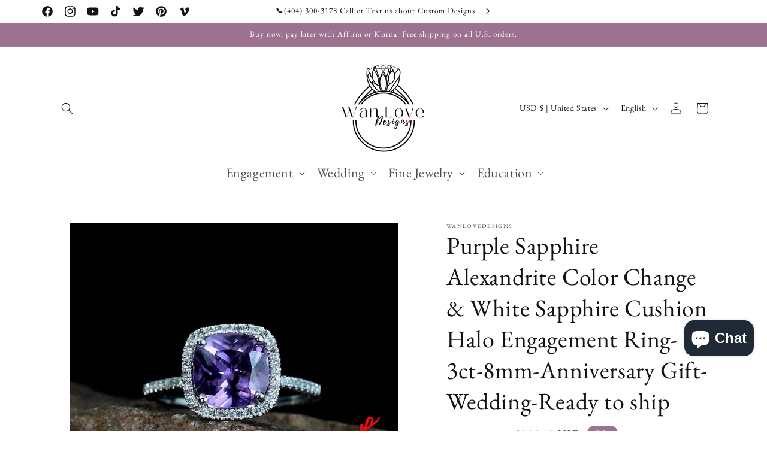

--- FILE ---
content_type: text/html; charset=utf-8
request_url: https://wanlovedesigns.com/products/purple-sapphire-alexandrite-color-change-74737
body_size: 160483
content:
<!doctype html>
<html class="no-js" lang="en">
  <head>
	

  <!-- Added by AUTOKETING SEO APP -->




<title>Purple Sapphire Alexandrite Color Change & White Sapphire Cushion Halo Engagement Ring-3ct-8mm-Anniversary Gift-Wedding-Ready to ship</title>
    <meta property="og:title" content="Purple Sapphire Alexandrite Color Change & White Sapphire Cushion Halo Engagement Ring-3ct-8mm-Anniversary Gift-Wedding-Ready to ship">
    <meta name="twitter:title" content="Purple Sapphire Alexandrite Color Change & White Sapphire Cushion Halo Engagement Ring-3ct-8mm-Anniversary Gift-Wedding-Ready to ship">

<meta property="og:description" content="Big promotion for you when buying Purple Sapphire Alexandrite Color Change & White Sapphire Cushion Halo Engagement Ring-3ct-8mm-Anniversary Gift-Wedding-Ready to ship today. One of the best selling Ready to Ship Jewelry in the market. Limited number of products. Hurry up!">
    <meta name="twitter:description" content="Big promotion for you when buying Purple Sapphire Alexandrite Color Change & White Sapphire Cushion Halo Engagement Ring-3ct-8mm-Annivers...">
    <meta name="description" content="Big promotion for you when buying Purple Sapphire Alexandrite Color Change & White Sapphire Cushion Halo Engagement Ring-3ct-8mm-Anniversary Gift-Wedding-Ready to ship today. One of the best selling Ready to Ship Jewelry in the market. Limited number of products. Hurry up!">



  
  
    
      <meta name="google-site-verification" content="1sB-INISHCJAGxBmSBHS-scqghig9PcsWfmwpSZinzM" />
    
    
      
    
    
      
    
    
      
    
    
      
    
    
      
    
    
      
    
  
  
  
  
  
  <!-- /Added by AUTOKETING SEO APP -->
  




    <meta charset="utf-8">
    <meta http-equiv="X-UA-Compatible" content="IE=edge">
    <meta name="viewport" content="width=device-width,initial-scale=1">
    <meta name="theme-color" content="">
    <link rel="canonical" href="https://wanlovedesigns.com/products/purple-sapphire-alexandrite-color-change-74737"><link rel="icon" type="image/png" href="//wanlovedesigns.com/cdn/shop/files/WLD_Logo_Sheer_55e7e318-e654-42a6-8989-97cce8131f7d.png?crop=center&height=32&v=1695075795&width=32"><link rel="preconnect" href="https://fonts.shopifycdn.com" crossorigin><title>
      Purple Sapphire Alexandrite Color Change & White Sapphire Cushion Halo Engagement Ring-3ct-8mm-Anniversary Gift-Wedding-Ready to ship
 &ndash; Wan Love Designs</title>

    
      <meta name="description" content="Big promotion for you when buying Purple Sapphire Alexandrite Color Change &amp; White Sapphire Cushion Halo Engagement Ring-3ct-8mm-Anniversary Gift-Wedding-Ready to ship today. One of the best selling Ready to Ship Jewelry in the market. Limited number of products. Hurry up!">
    

    

<meta property="og:site_name" content="Wan Love Designs">
<meta property="og:url" content="https://wanlovedesigns.com/products/purple-sapphire-alexandrite-color-change-74737">
<meta property="og:title" content="Purple Sapphire Alexandrite Color Change &amp; White Sapphire Cushion Halo">
<meta property="og:type" content="product">
<meta property="og:description" content="Purple Sapphire Alexandrite Color Change &amp; White Sapphire Cushion Halo Engagement Ring-3ct-8mm-Anniversary Gift-Wedding-Ready to ship. Makes the perfect Anniversary gift, Wedding gift, Mothers Day gift, Birthday gift, Holiday gift or just to say I Love You gift!! Looking for something in particular/custom? Please ask for details &amp; pricing. ~Ring Details~ Metal-925 Silver Dipped in Rhodium (in the Platinum family) Size-6.5 (Can be resized-Silver for $50, Gold for $75 sizing down, ask for sizing up price. **Please ask for a Custom Listing Prior to purchase. Resizing may take approx a week) ~Center Gem~ Type-Sapphire (Lab grown, same properties as natural) Weight-2.5-3ct (approx) Size-8mm Color-Purple Color Change Clarity-VVS Cut (shape)-Cushion ~Accent Gems~ Type-Sapphires (Lab grown, same properties as natural) Weight-.28ct (approx) Color-White Clarity-VVS Cut (shape)-Round About Lab Grown gems-They are identical to their naturally grown counterparts (same hardness, refractive index, etc). The exception being, grown in a lab, rather than the earth. The clarity &amp; color are also able to be controlled producing gorgeous near flawless gems that you would normally pay $1,000s for. They are genuine Corundum (same as Sapphires &amp; Rubies in nature). Includes *********** ♦Your Design Created Just to your Specifications, Exactly as ordered ♦Gift Box Customization ***************** ♥You can order this design in 10k/14k/18k White Gold, Rose Gold, and Yellow Gold, or Platinum ♥You can order this ring with; Natural Conflict-Free Diamonds, Lab Grown Diamonds, Moissanite, White or Sapphire Colors or any of your Favorite gem/s ♥Layaway &amp; Payment Plans Available ♥Need it quicker? Ask about Rush Options ♥Custom Designs are our Specialty ♥Contact us for a free Consultation &amp; Quote ♥Not sure of where to begin? Contact us Anytime! --------------- ♥ Designed and Hand Created Just for you in the US, by WanLoveDesigns ♥ --------------- SHIPPING and POLICIES • All orders are shipped with Insurance &amp; Require an Adult Signature for your protection • Once shipped, all tracking information will be automatically emailed to you &amp; can also be found in your account. • International orders, all customs fees/taxes/duties are the responsibility of the buyer. • By purchasing this item you acknowledge that you&#39;ve read &amp; agree to all our policies Thank you for supporting our small family business!! Looking forward to Creating the Design of your Dreams! Wan Love!"><meta property="og:image" content="http://wanlovedesigns.com/cdn/shop/files/Purple-Sapphire-Alexandrite-Color-Change-White-Sapphire-Cushion-Halo-Engagement-Ring-3ct-8mm-Anniversary-Gift-Wedding-Ready-to-ship-Wan-Love-Designs-2253.jpg?v=1705029421">
  <meta property="og:image:secure_url" content="https://wanlovedesigns.com/cdn/shop/files/Purple-Sapphire-Alexandrite-Color-Change-White-Sapphire-Cushion-Halo-Engagement-Ring-3ct-8mm-Anniversary-Gift-Wedding-Ready-to-ship-Wan-Love-Designs-2253.jpg?v=1705029421">
  <meta property="og:image:width" content="1211">
  <meta property="og:image:height" content="1212"><meta property="og:price:amount" content="346.50">
  <meta property="og:price:currency" content="USD"><meta name="twitter:site" content="@WanLoveDesigns"><meta name="twitter:card" content="summary_large_image">
<meta name="twitter:title" content="Purple Sapphire Alexandrite Color Change &amp; White Sapphire Cushion Halo">
<meta name="twitter:description" content="Purple Sapphire Alexandrite Color Change &amp; White Sapphire Cushion Halo Engagement Ring-3ct-8mm-Anniversary Gift-Wedding-Ready to ship. Makes the perfect Anniversary gift, Wedding gift, Mothers Day gift, Birthday gift, Holiday gift or just to say I Love You gift!! Looking for something in particular/custom? Please ask for details &amp; pricing. ~Ring Details~ Metal-925 Silver Dipped in Rhodium (in the Platinum family) Size-6.5 (Can be resized-Silver for $50, Gold for $75 sizing down, ask for sizing up price. **Please ask for a Custom Listing Prior to purchase. Resizing may take approx a week) ~Center Gem~ Type-Sapphire (Lab grown, same properties as natural) Weight-2.5-3ct (approx) Size-8mm Color-Purple Color Change Clarity-VVS Cut (shape)-Cushion ~Accent Gems~ Type-Sapphires (Lab grown, same properties as natural) Weight-.28ct (approx) Color-White Clarity-VVS Cut (shape)-Round About Lab Grown gems-They are identical to their naturally grown counterparts (same hardness, refractive index, etc). The exception being, grown in a lab, rather than the earth. The clarity &amp; color are also able to be controlled producing gorgeous near flawless gems that you would normally pay $1,000s for. They are genuine Corundum (same as Sapphires &amp; Rubies in nature). Includes *********** ♦Your Design Created Just to your Specifications, Exactly as ordered ♦Gift Box Customization ***************** ♥You can order this design in 10k/14k/18k White Gold, Rose Gold, and Yellow Gold, or Platinum ♥You can order this ring with; Natural Conflict-Free Diamonds, Lab Grown Diamonds, Moissanite, White or Sapphire Colors or any of your Favorite gem/s ♥Layaway &amp; Payment Plans Available ♥Need it quicker? Ask about Rush Options ♥Custom Designs are our Specialty ♥Contact us for a free Consultation &amp; Quote ♥Not sure of where to begin? Contact us Anytime! --------------- ♥ Designed and Hand Created Just for you in the US, by WanLoveDesigns ♥ --------------- SHIPPING and POLICIES • All orders are shipped with Insurance &amp; Require an Adult Signature for your protection • Once shipped, all tracking information will be automatically emailed to you &amp; can also be found in your account. • International orders, all customs fees/taxes/duties are the responsibility of the buyer. • By purchasing this item you acknowledge that you&#39;ve read &amp; agree to all our policies Thank you for supporting our small family business!! Looking forward to Creating the Design of your Dreams! Wan Love!">


    <script src="//wanlovedesigns.com/cdn/shop/t/10/assets/constants.js?v=58251544750838685771694527581" defer="defer"></script>
    <script src="//wanlovedesigns.com/cdn/shop/t/10/assets/pubsub.js?v=158357773527763999511694527581" defer="defer"></script>
    <script src="//wanlovedesigns.com/cdn/shop/t/10/assets/global.js?v=54939145903281508041694527581" defer="defer"></script><script src="//wanlovedesigns.com/cdn/shop/t/10/assets/animations.js?v=88693664871331136111694527580" defer="defer"></script><script>window.performance && window.performance.mark && window.performance.mark('shopify.content_for_header.start');</script><meta name="google-site-verification" content="jl08aEmZb_iiX0MvqfcC5qtxMBR3X0Jke7iWthg8eAg">
<meta id="shopify-digital-wallet" name="shopify-digital-wallet" content="/4199284803/digital_wallets/dialog">
<meta name="shopify-checkout-api-token" content="db95d4693e12c6345d060ff801ad36c2">
<meta id="in-context-paypal-metadata" data-shop-id="4199284803" data-venmo-supported="false" data-environment="production" data-locale="en_US" data-paypal-v4="true" data-currency="USD">
<link rel="alternate" hreflang="x-default" href="https://wanlovedesigns.com/products/purple-sapphire-alexandrite-color-change-74737">
<link rel="alternate" hreflang="en" href="https://wanlovedesigns.com/products/purple-sapphire-alexandrite-color-change-74737">
<link rel="alternate" hreflang="it" href="https://wanlovedesigns.com/it/products/purple-sapphire-alexandrite-color-change-74737">
<link rel="alternate" type="application/json+oembed" href="https://wanlovedesigns.com/products/purple-sapphire-alexandrite-color-change-74737.oembed">
<script async="async" src="/checkouts/internal/preloads.js?locale=en-US"></script>
<link rel="preconnect" href="https://shop.app" crossorigin="anonymous">
<script async="async" src="https://shop.app/checkouts/internal/preloads.js?locale=en-US&shop_id=4199284803" crossorigin="anonymous"></script>
<script id="apple-pay-shop-capabilities" type="application/json">{"shopId":4199284803,"countryCode":"US","currencyCode":"USD","merchantCapabilities":["supports3DS"],"merchantId":"gid:\/\/shopify\/Shop\/4199284803","merchantName":"Wan Love Designs","requiredBillingContactFields":["postalAddress","email","phone"],"requiredShippingContactFields":["postalAddress","email","phone"],"shippingType":"shipping","supportedNetworks":["visa","masterCard","amex","discover","elo","jcb"],"total":{"type":"pending","label":"Wan Love Designs","amount":"1.00"},"shopifyPaymentsEnabled":true,"supportsSubscriptions":true}</script>
<script id="shopify-features" type="application/json">{"accessToken":"db95d4693e12c6345d060ff801ad36c2","betas":["rich-media-storefront-analytics"],"domain":"wanlovedesigns.com","predictiveSearch":true,"shopId":4199284803,"locale":"en"}</script>
<script>var Shopify = Shopify || {};
Shopify.shop = "wanlovedesign.myshopify.com";
Shopify.locale = "en";
Shopify.currency = {"active":"USD","rate":"1.0"};
Shopify.country = "US";
Shopify.theme = {"name":"[THEME SUPPORT] COLOR SETTINGS Version 11 Dawn","id":137089908967,"schema_name":"Dawn","schema_version":"11.0.0","theme_store_id":887,"role":"main"};
Shopify.theme.handle = "null";
Shopify.theme.style = {"id":null,"handle":null};
Shopify.cdnHost = "wanlovedesigns.com/cdn";
Shopify.routes = Shopify.routes || {};
Shopify.routes.root = "/";</script>
<script type="module">!function(o){(o.Shopify=o.Shopify||{}).modules=!0}(window);</script>
<script>!function(o){function n(){var o=[];function n(){o.push(Array.prototype.slice.apply(arguments))}return n.q=o,n}var t=o.Shopify=o.Shopify||{};t.loadFeatures=n(),t.autoloadFeatures=n()}(window);</script>
<script>
  window.ShopifyPay = window.ShopifyPay || {};
  window.ShopifyPay.apiHost = "shop.app\/pay";
  window.ShopifyPay.redirectState = null;
</script>
<script id="shop-js-analytics" type="application/json">{"pageType":"product"}</script>
<script defer="defer" async type="module" src="//wanlovedesigns.com/cdn/shopifycloud/shop-js/modules/v2/client.init-shop-cart-sync_BT-GjEfc.en.esm.js"></script>
<script defer="defer" async type="module" src="//wanlovedesigns.com/cdn/shopifycloud/shop-js/modules/v2/chunk.common_D58fp_Oc.esm.js"></script>
<script defer="defer" async type="module" src="//wanlovedesigns.com/cdn/shopifycloud/shop-js/modules/v2/chunk.modal_xMitdFEc.esm.js"></script>
<script type="module">
  await import("//wanlovedesigns.com/cdn/shopifycloud/shop-js/modules/v2/client.init-shop-cart-sync_BT-GjEfc.en.esm.js");
await import("//wanlovedesigns.com/cdn/shopifycloud/shop-js/modules/v2/chunk.common_D58fp_Oc.esm.js");
await import("//wanlovedesigns.com/cdn/shopifycloud/shop-js/modules/v2/chunk.modal_xMitdFEc.esm.js");

  window.Shopify.SignInWithShop?.initShopCartSync?.({"fedCMEnabled":true,"windoidEnabled":true});

</script>
<script defer="defer" async type="module" src="//wanlovedesigns.com/cdn/shopifycloud/shop-js/modules/v2/client.payment-terms_Ci9AEqFq.en.esm.js"></script>
<script defer="defer" async type="module" src="//wanlovedesigns.com/cdn/shopifycloud/shop-js/modules/v2/chunk.common_D58fp_Oc.esm.js"></script>
<script defer="defer" async type="module" src="//wanlovedesigns.com/cdn/shopifycloud/shop-js/modules/v2/chunk.modal_xMitdFEc.esm.js"></script>
<script type="module">
  await import("//wanlovedesigns.com/cdn/shopifycloud/shop-js/modules/v2/client.payment-terms_Ci9AEqFq.en.esm.js");
await import("//wanlovedesigns.com/cdn/shopifycloud/shop-js/modules/v2/chunk.common_D58fp_Oc.esm.js");
await import("//wanlovedesigns.com/cdn/shopifycloud/shop-js/modules/v2/chunk.modal_xMitdFEc.esm.js");

  
</script>
<script>
  window.Shopify = window.Shopify || {};
  if (!window.Shopify.featureAssets) window.Shopify.featureAssets = {};
  window.Shopify.featureAssets['shop-js'] = {"shop-cart-sync":["modules/v2/client.shop-cart-sync_DZOKe7Ll.en.esm.js","modules/v2/chunk.common_D58fp_Oc.esm.js","modules/v2/chunk.modal_xMitdFEc.esm.js"],"init-fed-cm":["modules/v2/client.init-fed-cm_B6oLuCjv.en.esm.js","modules/v2/chunk.common_D58fp_Oc.esm.js","modules/v2/chunk.modal_xMitdFEc.esm.js"],"shop-cash-offers":["modules/v2/client.shop-cash-offers_D2sdYoxE.en.esm.js","modules/v2/chunk.common_D58fp_Oc.esm.js","modules/v2/chunk.modal_xMitdFEc.esm.js"],"shop-login-button":["modules/v2/client.shop-login-button_QeVjl5Y3.en.esm.js","modules/v2/chunk.common_D58fp_Oc.esm.js","modules/v2/chunk.modal_xMitdFEc.esm.js"],"pay-button":["modules/v2/client.pay-button_DXTOsIq6.en.esm.js","modules/v2/chunk.common_D58fp_Oc.esm.js","modules/v2/chunk.modal_xMitdFEc.esm.js"],"shop-button":["modules/v2/client.shop-button_DQZHx9pm.en.esm.js","modules/v2/chunk.common_D58fp_Oc.esm.js","modules/v2/chunk.modal_xMitdFEc.esm.js"],"avatar":["modules/v2/client.avatar_BTnouDA3.en.esm.js"],"init-windoid":["modules/v2/client.init-windoid_CR1B-cfM.en.esm.js","modules/v2/chunk.common_D58fp_Oc.esm.js","modules/v2/chunk.modal_xMitdFEc.esm.js"],"init-shop-for-new-customer-accounts":["modules/v2/client.init-shop-for-new-customer-accounts_C_vY_xzh.en.esm.js","modules/v2/client.shop-login-button_QeVjl5Y3.en.esm.js","modules/v2/chunk.common_D58fp_Oc.esm.js","modules/v2/chunk.modal_xMitdFEc.esm.js"],"init-shop-email-lookup-coordinator":["modules/v2/client.init-shop-email-lookup-coordinator_BI7n9ZSv.en.esm.js","modules/v2/chunk.common_D58fp_Oc.esm.js","modules/v2/chunk.modal_xMitdFEc.esm.js"],"init-shop-cart-sync":["modules/v2/client.init-shop-cart-sync_BT-GjEfc.en.esm.js","modules/v2/chunk.common_D58fp_Oc.esm.js","modules/v2/chunk.modal_xMitdFEc.esm.js"],"shop-toast-manager":["modules/v2/client.shop-toast-manager_DiYdP3xc.en.esm.js","modules/v2/chunk.common_D58fp_Oc.esm.js","modules/v2/chunk.modal_xMitdFEc.esm.js"],"init-customer-accounts":["modules/v2/client.init-customer-accounts_D9ZNqS-Q.en.esm.js","modules/v2/client.shop-login-button_QeVjl5Y3.en.esm.js","modules/v2/chunk.common_D58fp_Oc.esm.js","modules/v2/chunk.modal_xMitdFEc.esm.js"],"init-customer-accounts-sign-up":["modules/v2/client.init-customer-accounts-sign-up_iGw4briv.en.esm.js","modules/v2/client.shop-login-button_QeVjl5Y3.en.esm.js","modules/v2/chunk.common_D58fp_Oc.esm.js","modules/v2/chunk.modal_xMitdFEc.esm.js"],"shop-follow-button":["modules/v2/client.shop-follow-button_CqMgW2wH.en.esm.js","modules/v2/chunk.common_D58fp_Oc.esm.js","modules/v2/chunk.modal_xMitdFEc.esm.js"],"checkout-modal":["modules/v2/client.checkout-modal_xHeaAweL.en.esm.js","modules/v2/chunk.common_D58fp_Oc.esm.js","modules/v2/chunk.modal_xMitdFEc.esm.js"],"shop-login":["modules/v2/client.shop-login_D91U-Q7h.en.esm.js","modules/v2/chunk.common_D58fp_Oc.esm.js","modules/v2/chunk.modal_xMitdFEc.esm.js"],"lead-capture":["modules/v2/client.lead-capture_BJmE1dJe.en.esm.js","modules/v2/chunk.common_D58fp_Oc.esm.js","modules/v2/chunk.modal_xMitdFEc.esm.js"],"payment-terms":["modules/v2/client.payment-terms_Ci9AEqFq.en.esm.js","modules/v2/chunk.common_D58fp_Oc.esm.js","modules/v2/chunk.modal_xMitdFEc.esm.js"]};
</script>
<script>(function() {
  var isLoaded = false;
  function asyncLoad() {
    if (isLoaded) return;
    isLoaded = true;
    var urls = ["https:\/\/static-us.afterpay.com\/shopify\/afterpay-attract\/afterpay-attract-widget.js?shop=wanlovedesign.myshopify.com","https:\/\/platform-api.sharethis.com\/js\/sharethis.js?shop=wanlovedesign.myshopify.com#property=65079af1f8a3010019f0cd23\u0026product=sticky-share-buttons\u0026source=sticky-share-buttons-shopify\u0026ver=1743082917","https:\/\/cdn.s3.pop-convert.com\/pcjs.production.min.js?unique_id=wanlovedesign.myshopify.com\u0026shop=wanlovedesign.myshopify.com","https:\/\/www.ipqualityscore.com\/api\/integrations\/shopify\/9465\/wanlovedesign.myshopify.com\/cdn.js?shop=wanlovedesign.myshopify.com","https:\/\/script.pop-convert.com\/new-micro\/production.pc.min.js?unique_id=wanlovedesign.myshopify.com\u0026shop=wanlovedesign.myshopify.com"];
    for (var i = 0; i < urls.length; i++) {
      var s = document.createElement('script');
      s.type = 'text/javascript';
      s.async = true;
      s.src = urls[i];
      var x = document.getElementsByTagName('script')[0];
      x.parentNode.insertBefore(s, x);
    }
  };
  if(window.attachEvent) {
    window.attachEvent('onload', asyncLoad);
  } else {
    window.addEventListener('load', asyncLoad, false);
  }
})();</script>
<script id="__st">var __st={"a":4199284803,"offset":-18000,"reqid":"e17678ed-c8ba-46fc-8142-81db5879cdd7-1769435297","pageurl":"wanlovedesigns.com\/products\/purple-sapphire-alexandrite-color-change-74737","u":"00c43e6195cf","p":"product","rtyp":"product","rid":8379401437415};</script>
<script>window.ShopifyPaypalV4VisibilityTracking = true;</script>
<script id="captcha-bootstrap">!function(){'use strict';const t='contact',e='account',n='new_comment',o=[[t,t],['blogs',n],['comments',n],[t,'customer']],c=[[e,'customer_login'],[e,'guest_login'],[e,'recover_customer_password'],[e,'create_customer']],r=t=>t.map((([t,e])=>`form[action*='/${t}']:not([data-nocaptcha='true']) input[name='form_type'][value='${e}']`)).join(','),a=t=>()=>t?[...document.querySelectorAll(t)].map((t=>t.form)):[];function s(){const t=[...o],e=r(t);return a(e)}const i='password',u='form_key',d=['recaptcha-v3-token','g-recaptcha-response','h-captcha-response',i],f=()=>{try{return window.sessionStorage}catch{return}},m='__shopify_v',_=t=>t.elements[u];function p(t,e,n=!1){try{const o=window.sessionStorage,c=JSON.parse(o.getItem(e)),{data:r}=function(t){const{data:e,action:n}=t;return t[m]||n?{data:e,action:n}:{data:t,action:n}}(c);for(const[e,n]of Object.entries(r))t.elements[e]&&(t.elements[e].value=n);n&&o.removeItem(e)}catch(o){console.error('form repopulation failed',{error:o})}}const l='form_type',E='cptcha';function T(t){t.dataset[E]=!0}const w=window,h=w.document,L='Shopify',v='ce_forms',y='captcha';let A=!1;((t,e)=>{const n=(g='f06e6c50-85a8-45c8-87d0-21a2b65856fe',I='https://cdn.shopify.com/shopifycloud/storefront-forms-hcaptcha/ce_storefront_forms_captcha_hcaptcha.v1.5.2.iife.js',D={infoText:'Protected by hCaptcha',privacyText:'Privacy',termsText:'Terms'},(t,e,n)=>{const o=w[L][v],c=o.bindForm;if(c)return c(t,g,e,D).then(n);var r;o.q.push([[t,g,e,D],n]),r=I,A||(h.body.append(Object.assign(h.createElement('script'),{id:'captcha-provider',async:!0,src:r})),A=!0)});var g,I,D;w[L]=w[L]||{},w[L][v]=w[L][v]||{},w[L][v].q=[],w[L][y]=w[L][y]||{},w[L][y].protect=function(t,e){n(t,void 0,e),T(t)},Object.freeze(w[L][y]),function(t,e,n,w,h,L){const[v,y,A,g]=function(t,e,n){const i=e?o:[],u=t?c:[],d=[...i,...u],f=r(d),m=r(i),_=r(d.filter((([t,e])=>n.includes(e))));return[a(f),a(m),a(_),s()]}(w,h,L),I=t=>{const e=t.target;return e instanceof HTMLFormElement?e:e&&e.form},D=t=>v().includes(t);t.addEventListener('submit',(t=>{const e=I(t);if(!e)return;const n=D(e)&&!e.dataset.hcaptchaBound&&!e.dataset.recaptchaBound,o=_(e),c=g().includes(e)&&(!o||!o.value);(n||c)&&t.preventDefault(),c&&!n&&(function(t){try{if(!f())return;!function(t){const e=f();if(!e)return;const n=_(t);if(!n)return;const o=n.value;o&&e.removeItem(o)}(t);const e=Array.from(Array(32),(()=>Math.random().toString(36)[2])).join('');!function(t,e){_(t)||t.append(Object.assign(document.createElement('input'),{type:'hidden',name:u})),t.elements[u].value=e}(t,e),function(t,e){const n=f();if(!n)return;const o=[...t.querySelectorAll(`input[type='${i}']`)].map((({name:t})=>t)),c=[...d,...o],r={};for(const[a,s]of new FormData(t).entries())c.includes(a)||(r[a]=s);n.setItem(e,JSON.stringify({[m]:1,action:t.action,data:r}))}(t,e)}catch(e){console.error('failed to persist form',e)}}(e),e.submit())}));const S=(t,e)=>{t&&!t.dataset[E]&&(n(t,e.some((e=>e===t))),T(t))};for(const o of['focusin','change'])t.addEventListener(o,(t=>{const e=I(t);D(e)&&S(e,y())}));const B=e.get('form_key'),M=e.get(l),P=B&&M;t.addEventListener('DOMContentLoaded',(()=>{const t=y();if(P)for(const e of t)e.elements[l].value===M&&p(e,B);[...new Set([...A(),...v().filter((t=>'true'===t.dataset.shopifyCaptcha))])].forEach((e=>S(e,t)))}))}(h,new URLSearchParams(w.location.search),n,t,e,['guest_login'])})(!0,!0)}();</script>
<script integrity="sha256-4kQ18oKyAcykRKYeNunJcIwy7WH5gtpwJnB7kiuLZ1E=" data-source-attribution="shopify.loadfeatures" defer="defer" src="//wanlovedesigns.com/cdn/shopifycloud/storefront/assets/storefront/load_feature-a0a9edcb.js" crossorigin="anonymous"></script>
<script crossorigin="anonymous" defer="defer" src="//wanlovedesigns.com/cdn/shopifycloud/storefront/assets/shopify_pay/storefront-65b4c6d7.js?v=20250812"></script>
<script data-source-attribution="shopify.dynamic_checkout.dynamic.init">var Shopify=Shopify||{};Shopify.PaymentButton=Shopify.PaymentButton||{isStorefrontPortableWallets:!0,init:function(){window.Shopify.PaymentButton.init=function(){};var t=document.createElement("script");t.src="https://wanlovedesigns.com/cdn/shopifycloud/portable-wallets/latest/portable-wallets.en.js",t.type="module",document.head.appendChild(t)}};
</script>
<script data-source-attribution="shopify.dynamic_checkout.buyer_consent">
  function portableWalletsHideBuyerConsent(e){var t=document.getElementById("shopify-buyer-consent"),n=document.getElementById("shopify-subscription-policy-button");t&&n&&(t.classList.add("hidden"),t.setAttribute("aria-hidden","true"),n.removeEventListener("click",e))}function portableWalletsShowBuyerConsent(e){var t=document.getElementById("shopify-buyer-consent"),n=document.getElementById("shopify-subscription-policy-button");t&&n&&(t.classList.remove("hidden"),t.removeAttribute("aria-hidden"),n.addEventListener("click",e))}window.Shopify?.PaymentButton&&(window.Shopify.PaymentButton.hideBuyerConsent=portableWalletsHideBuyerConsent,window.Shopify.PaymentButton.showBuyerConsent=portableWalletsShowBuyerConsent);
</script>
<script data-source-attribution="shopify.dynamic_checkout.cart.bootstrap">document.addEventListener("DOMContentLoaded",(function(){function t(){return document.querySelector("shopify-accelerated-checkout-cart, shopify-accelerated-checkout")}if(t())Shopify.PaymentButton.init();else{new MutationObserver((function(e,n){t()&&(Shopify.PaymentButton.init(),n.disconnect())})).observe(document.body,{childList:!0,subtree:!0})}}));
</script>
<link id="shopify-accelerated-checkout-styles" rel="stylesheet" media="screen" href="https://wanlovedesigns.com/cdn/shopifycloud/portable-wallets/latest/accelerated-checkout-backwards-compat.css" crossorigin="anonymous">
<style id="shopify-accelerated-checkout-cart">
        #shopify-buyer-consent {
  margin-top: 1em;
  display: inline-block;
  width: 100%;
}

#shopify-buyer-consent.hidden {
  display: none;
}

#shopify-subscription-policy-button {
  background: none;
  border: none;
  padding: 0;
  text-decoration: underline;
  font-size: inherit;
  cursor: pointer;
}

#shopify-subscription-policy-button::before {
  box-shadow: none;
}

      </style>
<script id="sections-script" data-sections="header" defer="defer" src="//wanlovedesigns.com/cdn/shop/t/10/compiled_assets/scripts.js?v=33110"></script>
<script>window.performance && window.performance.mark && window.performance.mark('shopify.content_for_header.end');</script>


    <style data-shopify>
      @font-face {
  font-family: "EB Garamond";
  font-weight: 400;
  font-style: normal;
  font-display: swap;
  src: url("//wanlovedesigns.com/cdn/fonts/ebgaramond/ebgaramond_n4.f03b4ad40330b0ec2af5bb96f169ce0df8a12bc0.woff2") format("woff2"),
       url("//wanlovedesigns.com/cdn/fonts/ebgaramond/ebgaramond_n4.73939a8b7fe7c6b6b560b459d64db062f2ba1a29.woff") format("woff");
}

      @font-face {
  font-family: "EB Garamond";
  font-weight: 700;
  font-style: normal;
  font-display: swap;
  src: url("//wanlovedesigns.com/cdn/fonts/ebgaramond/ebgaramond_n7.d08d282a03b4a9cde493a0a5c170eb41fd0a48a6.woff2") format("woff2"),
       url("//wanlovedesigns.com/cdn/fonts/ebgaramond/ebgaramond_n7.7c8306185882f01a9ed6edf77ce46bbf9dd53b41.woff") format("woff");
}

      @font-face {
  font-family: "EB Garamond";
  font-weight: 400;
  font-style: italic;
  font-display: swap;
  src: url("//wanlovedesigns.com/cdn/fonts/ebgaramond/ebgaramond_i4.8a8d350a4bec29823a3db2f6d6a96a056d2e3223.woff2") format("woff2"),
       url("//wanlovedesigns.com/cdn/fonts/ebgaramond/ebgaramond_i4.ac4f3f00b446eda80de7b499ddd9e019a66ddfe2.woff") format("woff");
}

      @font-face {
  font-family: "EB Garamond";
  font-weight: 700;
  font-style: italic;
  font-display: swap;
  src: url("//wanlovedesigns.com/cdn/fonts/ebgaramond/ebgaramond_i7.a554120900e2a1ba4ba64bd80ad36a8fd44041f5.woff2") format("woff2"),
       url("//wanlovedesigns.com/cdn/fonts/ebgaramond/ebgaramond_i7.7101ca1f5cf9647cc8a47fe8b7268d197f62e702.woff") format("woff");
}

      @font-face {
  font-family: "EB Garamond";
  font-weight: 400;
  font-style: normal;
  font-display: swap;
  src: url("//wanlovedesigns.com/cdn/fonts/ebgaramond/ebgaramond_n4.f03b4ad40330b0ec2af5bb96f169ce0df8a12bc0.woff2") format("woff2"),
       url("//wanlovedesigns.com/cdn/fonts/ebgaramond/ebgaramond_n4.73939a8b7fe7c6b6b560b459d64db062f2ba1a29.woff") format("woff");
}


      
        :root,
        .color-background-1 {
          --color-background: 255,255,255;
        
          --gradient-background: #ffffff;
        
        --color-foreground: 18,18,18;
        --color-shadow: 18,18,18;
        --color-button: 156,114,144;
        --color-button-text: 255,255,255;
        --color-secondary-button: 255,255,255;
        --color-secondary-button-text: 18,18,18;
        --color-link: 18,18,18;
        --color-badge-foreground: 18,18,18;
        --color-badge-background: 255,255,255;
        --color-badge-border: 18,18,18;
        --payment-terms-background-color: rgb(255 255 255);
      }
      
        
        .color-background-2 {
          --color-background: 243,243,243;
        
          --gradient-background: #f3f3f3;
        
        --color-foreground: 18,18,18;
        --color-shadow: 18,18,18;
        --color-button: 18,18,18;
        --color-button-text: 243,243,243;
        --color-secondary-button: 243,243,243;
        --color-secondary-button-text: 18,18,18;
        --color-link: 18,18,18;
        --color-badge-foreground: 18,18,18;
        --color-badge-background: 243,243,243;
        --color-badge-border: 18,18,18;
        --payment-terms-background-color: rgb(243 243 243);
      }
      
        
        .color-inverse {
          --color-background: 18,18,18;
        
          --gradient-background: #121212;
        
        --color-foreground: 255,255,255;
        --color-shadow: 18,18,18;
        --color-button: 255,255,255;
        --color-button-text: 18,18,18;
        --color-secondary-button: 18,18,18;
        --color-secondary-button-text: 18,18,18;
        --color-link: 18,18,18;
        --color-badge-foreground: 255,255,255;
        --color-badge-background: 18,18,18;
        --color-badge-border: 255,255,255;
        --payment-terms-background-color: rgb(18 18 18);
      }
      
        
        .color-accent-1 {
          --color-background: 18,18,18;
        
          --gradient-background: #121212;
        
        --color-foreground: 255,255,255;
        --color-shadow: 18,18,18;
        --color-button: 255,255,255;
        --color-button-text: 18,18,18;
        --color-secondary-button: 18,18,18;
        --color-secondary-button-text: 18,18,18;
        --color-link: 18,18,18;
        --color-badge-foreground: 255,255,255;
        --color-badge-background: 18,18,18;
        --color-badge-border: 255,255,255;
        --payment-terms-background-color: rgb(18 18 18);
      }
      
        
        .color-accent-2 {
          --color-background: 156,114,144;
        
          --gradient-background: #9c7290;
        
        --color-foreground: 255,255,255;
        --color-shadow: 18,18,18;
        --color-button: 255,255,255;
        --color-button-text: 156,114,144;
        --color-secondary-button: 156,114,144;
        --color-secondary-button-text: 18,18,18;
        --color-link: 18,18,18;
        --color-badge-foreground: 255,255,255;
        --color-badge-background: 156,114,144;
        --color-badge-border: 255,255,255;
        --payment-terms-background-color: rgb(156 114 144);
      }
      

      body, .color-background-1, .color-background-2, .color-inverse, .color-accent-1, .color-accent-2 {
        color: rgba(var(--color-foreground), 0.75);
        background-color: rgb(var(--color-background));
      }

      :root {
        --font-body-family: "EB Garamond", serif;
        --font-body-style: normal;
        --font-body-weight: 400;
        --font-body-weight-bold: 700;

        --font-heading-family: "EB Garamond", serif;
        --font-heading-style: normal;
        --font-heading-weight: 400;

        --font-body-scale: 1.0;
        --font-heading-scale: 1.0;

        --media-padding: px;
        --media-border-opacity: 0.05;
        --media-border-width: 1px;
        --media-radius: 0px;
        --media-shadow-opacity: 0.0;
        --media-shadow-horizontal-offset: 0px;
        --media-shadow-vertical-offset: 0px;
        --media-shadow-blur-radius: 0px;
        --media-shadow-visible: 0;

        --page-width: 120rem;
        --page-width-margin: 0rem;

        --product-card-image-padding: 0.0rem;
        --product-card-corner-radius: 0.0rem;
        --product-card-text-alignment: left;
        --product-card-border-width: 0.0rem;
        --product-card-border-opacity: 0.0;
        --product-card-shadow-opacity: 0.1;
        --product-card-shadow-visible: 1;
        --product-card-shadow-horizontal-offset: 0.0rem;
        --product-card-shadow-vertical-offset: 0.0rem;
        --product-card-shadow-blur-radius: 0.0rem;

        --collection-card-image-padding: 0.0rem;
        --collection-card-corner-radius: 0.0rem;
        --collection-card-text-alignment: left;
        --collection-card-border-width: 0.0rem;
        --collection-card-border-opacity: 0.0;
        --collection-card-shadow-opacity: 0.1;
        --collection-card-shadow-visible: 1;
        --collection-card-shadow-horizontal-offset: 0.0rem;
        --collection-card-shadow-vertical-offset: 0.0rem;
        --collection-card-shadow-blur-radius: 0.0rem;

        --blog-card-image-padding: 0.0rem;
        --blog-card-corner-radius: 0.0rem;
        --blog-card-text-alignment: left;
        --blog-card-border-width: 0.0rem;
        --blog-card-border-opacity: 0.0;
        --blog-card-shadow-opacity: 0.1;
        --blog-card-shadow-visible: 1;
        --blog-card-shadow-horizontal-offset: 0.0rem;
        --blog-card-shadow-vertical-offset: 0.0rem;
        --blog-card-shadow-blur-radius: 0.0rem;

        --badge-corner-radius: 4.0rem;

        --popup-border-width: 1px;
        --popup-border-opacity: 0.1;
        --popup-corner-radius: 0px;
        --popup-shadow-opacity: 0.0;
        --popup-shadow-horizontal-offset: 0px;
        --popup-shadow-vertical-offset: 0px;
        --popup-shadow-blur-radius: 0px;

        --drawer-border-width: 1px;
        --drawer-border-opacity: 0.1;
        --drawer-shadow-opacity: 0.0;
        --drawer-shadow-horizontal-offset: 0px;
        --drawer-shadow-vertical-offset: 0px;
        --drawer-shadow-blur-radius: 0px;

        --spacing-sections-desktop: 0px;
        --spacing-sections-mobile: 0px;

        --grid-desktop-vertical-spacing: 8px;
        --grid-desktop-horizontal-spacing: 8px;
        --grid-mobile-vertical-spacing: 4px;
        --grid-mobile-horizontal-spacing: 4px;

        --text-boxes-border-opacity: 0.0;
        --text-boxes-border-width: 0px;
        --text-boxes-radius: 0px;
        --text-boxes-shadow-opacity: 0.0;
        --text-boxes-shadow-visible: 0;
        --text-boxes-shadow-horizontal-offset: 0px;
        --text-boxes-shadow-vertical-offset: 0px;
        --text-boxes-shadow-blur-radius: 0px;

        --buttons-radius: 0px;
        --buttons-radius-outset: 0px;
        --buttons-border-width: 1px;
        --buttons-border-opacity: 1.0;
        --buttons-shadow-opacity: 0.0;
        --buttons-shadow-visible: 0;
        --buttons-shadow-horizontal-offset: 0px;
        --buttons-shadow-vertical-offset: 0px;
        --buttons-shadow-blur-radius: 0px;
        --buttons-border-offset: 0px;

        --inputs-radius: 0px;
        --inputs-border-width: 1px;
        --inputs-border-opacity: 0.55;
        --inputs-shadow-opacity: 0.0;
        --inputs-shadow-horizontal-offset: 0px;
        --inputs-margin-offset: 0px;
        --inputs-shadow-vertical-offset: 0px;
        --inputs-shadow-blur-radius: 0px;
        --inputs-radius-outset: 0px;

        --variant-pills-radius: 40px;
        --variant-pills-border-width: 1px;
        --variant-pills-border-opacity: 0.55;
        --variant-pills-shadow-opacity: 0.0;
        --variant-pills-shadow-horizontal-offset: 0px;
        --variant-pills-shadow-vertical-offset: 0px;
        --variant-pills-shadow-blur-radius: 0px;
      }

      *,
      *::before,
      *::after {
        box-sizing: inherit;
      }

      html {
        box-sizing: border-box;
        font-size: calc(var(--font-body-scale) * 62.5%);
        height: 100%;
      }

      body {
        display: grid;
        grid-template-rows: auto auto 1fr auto;
        grid-template-columns: 100%;
        min-height: 100%;
        margin: 0;
        font-size: 1.5rem;
        letter-spacing: 0.06rem;
        line-height: calc(1 + 0.8 / var(--font-body-scale));
        font-family: var(--font-body-family);
        font-style: var(--font-body-style);
        font-weight: var(--font-body-weight);
      }

      @media screen and (min-width: 750px) {
        body {
          font-size: 1.6rem;
        }
      }
    </style>

    <link href="//wanlovedesigns.com/cdn/shop/t/10/assets/base.css?v=165191016556652226921694527580" rel="stylesheet" type="text/css" media="all" />
<link rel="preload" as="font" href="//wanlovedesigns.com/cdn/fonts/ebgaramond/ebgaramond_n4.f03b4ad40330b0ec2af5bb96f169ce0df8a12bc0.woff2" type="font/woff2" crossorigin><link rel="preload" as="font" href="//wanlovedesigns.com/cdn/fonts/ebgaramond/ebgaramond_n4.f03b4ad40330b0ec2af5bb96f169ce0df8a12bc0.woff2" type="font/woff2" crossorigin><link href="//wanlovedesigns.com/cdn/shop/t/10/assets/component-localization-form.css?v=143319823105703127341694527580" rel="stylesheet" type="text/css" media="all" />
      <script src="//wanlovedesigns.com/cdn/shop/t/10/assets/localization-form.js?v=161644695336821385561694527581" defer="defer"></script><link
        rel="stylesheet"
        href="//wanlovedesigns.com/cdn/shop/t/10/assets/component-predictive-search.css?v=118923337488134913561694527581"
        media="print"
        onload="this.media='all'"
      ><script>
      document.documentElement.className = document.documentElement.className.replace('no-js', 'js');
      if (Shopify.designMode) {
        document.documentElement.classList.add('shopify-design-mode');
      }
    </script>
  
        <link href="//wanlovedesigns.com/cdn/shop/t/10/assets/paymentfont.scss.css?v=169794483839052799701759333022" rel="stylesheet" type="text/css" media="all" />
      
<script type="text/javascript">
  window.Rivo = window.Rivo || {};
  window.Rivo.common = window.Rivo.common || {};
  window.Rivo.common.shop = {
    permanent_domain: 'wanlovedesign.myshopify.com',
    currency: "USD",
    money_format: "${{amount}}",
    id: 4199284803
  };
  

  window.Rivo.common.template = 'product';
  window.Rivo.common.cart = {};
  window.Rivo.common.vapid_public_key = "BJuXCmrtTK335SuczdNVYrGVtP_WXn4jImChm49st7K7z7e8gxSZUKk4DhUpk8j2Xpiw5G4-ylNbMKLlKkUEU98=";
  window.Rivo.global_config = {"asset_urls":{"loy":{"api_js":"https:\/\/cdn.shopify.com\/s\/files\/1\/0194\/1736\/6592\/t\/1\/assets\/ba_rivo_api.js?v=1695000238","init_js":"https:\/\/cdn.shopify.com\/s\/files\/1\/0194\/1736\/6592\/t\/1\/assets\/ba_loy_init.js?v=1695000228","referrals_js":"https:\/\/cdn.shopify.com\/s\/files\/1\/0194\/1736\/6592\/t\/1\/assets\/ba_loy_referrals.js?v=1695000234","referrals_css":"https:\/\/cdn.shopify.com\/s\/files\/1\/0194\/1736\/6592\/t\/1\/assets\/ba_loy_referrals.css?v=1690178293","widget_js":"https:\/\/cdn.shopify.com\/s\/files\/1\/0194\/1736\/6592\/t\/1\/assets\/ba_loy_widget.js?v=1695000230","widget_css":"https:\/\/cdn.shopify.com\/s\/files\/1\/0194\/1736\/6592\/t\/1\/assets\/ba_loy_widget.css?v=1691714514","page_init_js":"https:\/\/cdn.shopify.com\/s\/files\/1\/0194\/1736\/6592\/t\/1\/assets\/ba_loy_page_init.js?v=1695000231","page_widget_js":"https:\/\/cdn.shopify.com\/s\/files\/1\/0194\/1736\/6592\/t\/1\/assets\/ba_loy_page_widget.js?v=1695000232","page_widget_css":"https:\/\/cdn.shopify.com\/s\/files\/1\/0194\/1736\/6592\/t\/1\/assets\/ba_loy_page.css?v=1689377962","page_preview_js":"\/assets\/msg\/loy_page_preview.js"},"rev":{"init_js":"https:\/\/cdn.shopify.com\/s\/files\/1\/0194\/1736\/6592\/t\/1\/assets\/ba_rev_init.js?v=1689085730","display_js":"https:\/\/cdn.shopify.com\/s\/files\/1\/0194\/1736\/6592\/t\/1\/assets\/ba_rev_display.js?v=1693360298","modal_js":"https:\/\/cdn.shopify.com\/s\/files\/1\/0194\/1736\/6592\/t\/1\/assets\/ba_rev_modal.js?v=1693360297","widget_css":"https:\/\/cdn.shopify.com\/s\/files\/1\/0194\/1736\/6592\/t\/1\/assets\/ba_rev_widget.css?v=1680320455","modal_css":"https:\/\/cdn.shopify.com\/s\/files\/1\/0194\/1736\/6592\/t\/1\/assets\/ba_rev_modal.css?v=1680295707"},"pu":{"init_js":"https:\/\/cdn.shopify.com\/s\/files\/1\/0194\/1736\/6592\/t\/1\/assets\/ba_pu_init.js?v=1635877170"},"widgets":{"init_js":"https:\/\/cdn.shopify.com\/s\/files\/1\/0194\/1736\/6592\/t\/1\/assets\/ba_widget_init.js?v=1693880958","modal_js":"https:\/\/cdn.shopify.com\/s\/files\/1\/0194\/1736\/6592\/t\/1\/assets\/ba_widget_modal.js?v=1693880960","modal_css":"https:\/\/cdn.shopify.com\/s\/files\/1\/0194\/1736\/6592\/t\/1\/assets\/ba_widget_modal.css?v=1654723622"},"forms":{"init_js":"https:\/\/cdn.shopify.com\/s\/files\/1\/0194\/1736\/6592\/t\/1\/assets\/ba_forms_init.js?v=1695000235","widget_js":"https:\/\/cdn.shopify.com\/s\/files\/1\/0194\/1736\/6592\/t\/1\/assets\/ba_forms_widget.js?v=1695000237","forms_css":"https:\/\/cdn.shopify.com\/s\/files\/1\/0194\/1736\/6592\/t\/1\/assets\/ba_forms.css?v=1654711758"},"global":{"helper_js":"https:\/\/cdn.shopify.com\/s\/files\/1\/0194\/1736\/6592\/t\/1\/assets\/ba_tracking.js?v=1680229884"}},"proxy_paths":{"pop":"\/apps\/ba-pop","app_metrics":"\/apps\/ba-pop\/app_metrics","push_subscription":"\/apps\/ba-pop\/push"},"aat":["pop"],"pv":false,"sts":false,"bam":false,"batc":false,"base_money_format":"${{amount}}","loy_js_api_enabled":false,"shop":{"name":"Wan Love Designs","domain":"wanlovedesigns.com"}};

  
    if (window.Rivo.common.template == 'product'){
      window.Rivo.common.product = {
        id: 8379401437415, price: 34650, handle: "purple-sapphire-alexandrite-color-change-74737", tags: ["14k gold","18k gold","3 Carat Cushion Cut","925 Silver Rhodium","affordable jewelry","alexandrite color change sapphire ring","alexandrite color change sapphire rings","alexandrite color ring","alexandrite color rings","alexandrite color sapphire ring","alexandrite color sapphire rings","Alexandrite Rings","alexandrite sapphire","alexandrite sapphire ring","alexandrite sapphire rings","Anniversary Gift","anniversary present","birth stone gift","birthday gift","birthday gift for her","birthstone gift","bridal jewelry","bridal ring","bridal wedding jewelry","Color Change Rings","color change sapphire","color change sapphire ring","color change sapphire rings","Color changing Rings","custom jewelry","custom made","custom made for you","custom made jewelry","Diamond Alternative","earth friendly jewelry","eco friendly","eco friendly gift","eco friendly jewelry","Engagement Rings","fine jewelry","gift","gift for her","gift for spouse","gold jewelry","high jewelry","holiday gift","Jewelry","jewelry for her","jewelry gift","jewelry gift for her","lab gem jewelry","lab grown gem","lab grown jewelry","love gift","lover gift","one of a kind","one of a kind gift","ooak gift","platinum","present","present for her","purple color change sapphire","purple color change sapphire ring","purple color change sapphire rings","purple sapphire","Purple Sapphire Ring","purple sapphire rings","push gift","push present","push present for her","ready gift","ready to ship","Ready to Ship Jewelry","Ready to Ship Rings","recycled jewelry","recycled metal","Rings","sparkle","sparkly","sparkly jewelry","Thin Dainty Shank","Travel Promise Rings","unique design","unique gift","unique jewelry","valentine gift","valentines gift","valentines present","vegan friendly","Wedding \u0026 Engagement","wedding gift","wedding jewelry","Wedding proposal","wedding ring","White Sapphire Halo"],
        available: true, title: "Purple Sapphire Alexandrite Color Change \u0026 White Sapphire Cushion Halo Engagement Ring-3ct-8mm-Anniversary Gift-Wedding-Ready to ship", variants: [{"id":46681173819623,"title":"6.25","option1":"6.25","option2":null,"option3":null,"sku":null,"requires_shipping":true,"taxable":false,"featured_image":null,"available":true,"name":"Purple Sapphire Alexandrite Color Change \u0026 White Sapphire Cushion Halo Engagement Ring-3ct-8mm-Anniversary Gift-Wedding-Ready to ship - 6.25","public_title":"6.25","options":["6.25"],"price":34650,"weight":113,"compare_at_price":49500,"inventory_management":"shopify","barcode":null,"requires_selling_plan":false,"selling_plan_allocations":[]},{"id":46681173852391,"title":"6.5","option1":"6.5","option2":null,"option3":null,"sku":null,"requires_shipping":true,"taxable":false,"featured_image":null,"available":true,"name":"Purple Sapphire Alexandrite Color Change \u0026 White Sapphire Cushion Halo Engagement Ring-3ct-8mm-Anniversary Gift-Wedding-Ready to ship - 6.5","public_title":"6.5","options":["6.5"],"price":34650,"weight":113,"compare_at_price":49500,"inventory_management":"shopify","barcode":null,"requires_selling_plan":false,"selling_plan_allocations":[]},{"id":46681173885159,"title":"6.75","option1":"6.75","option2":null,"option3":null,"sku":null,"requires_shipping":true,"taxable":false,"featured_image":null,"available":true,"name":"Purple Sapphire Alexandrite Color Change \u0026 White Sapphire Cushion Halo Engagement Ring-3ct-8mm-Anniversary Gift-Wedding-Ready to ship - 6.75","public_title":"6.75","options":["6.75"],"price":34650,"weight":113,"compare_at_price":49500,"inventory_management":"shopify","barcode":null,"requires_selling_plan":false,"selling_plan_allocations":[]}]
      };
    }
  




    window.Rivo.widgets_config = {"id":115140,"active":false,"frequency_limit_amount":2,"frequency_limit_time_unit":"days","background_image":{"position":"none"},"initial_state":{"body":"Sign up and unlock your instant discount","title":"Get 10% off your order","cta_text":"Claim Discount","show_email":true,"action_text":"Saving...","footer_text":"You are signing up to receive communication via email and can unsubscribe at any time.","dismiss_text":"No thanks","email_placeholder":"Email Address","phone_placeholder":"Phone Number","show_phone_number":false},"success_state":{"body":"Thanks for subscribing. Copy your discount code and apply to your next order.","title":"Discount Unlocked 🎉","cta_text":"Continue shopping","cta_action":"dismiss"},"closed_state":{"action":"close_widget","font_size":"20","action_text":"GET 10% OFF","display_offset":"300","display_position":"left"},"error_state":{"submit_error":"Sorry, please try again later","invalid_email":"Please enter valid email address!","error_subscribing":"Error subscribing, try again later","already_registered":"You have already registered","invalid_phone_number":"Please enter valid phone number!"},"trigger":{"delay":0},"colors":{"link_color":"#4FC3F7","sticky_bar_bg":"#C62828","cta_font_color":"#fff","body_font_color":"#000","sticky_bar_text":"#fff","background_color":"#fff","error_background":"#ffdede","error_text_color":"#ff2626","title_font_color":"#000","footer_font_color":"#bbb","dismiss_font_color":"#bbb","cta_background_color":"#000","sticky_coupon_bar_bg":"#286ef8","sticky_coupon_bar_text":"#fff"},"sticky_coupon_bar":{},"display_style":{"font":"Arial","size":"regular","align":"center"},"dismissable":true,"has_background":false,"opt_in_channels":["email"],"rules":[],"widget_css":".powered_by_rivo{\n  display: block;\n}\n.ba_widget_main_design {\n  background: #fff;\n}\n.ba_widget_content{text-align: center}\n.ba_widget_parent{\n  font-family: Arial;\n}\n.ba_widget_parent.background{\n}\n.ba_widget_left_content{\n}\n.ba_widget_right_content{\n}\n#ba_widget_cta_button:disabled{\n  background: #000cc;\n}\n#ba_widget_cta_button{\n  background: #000;\n  color: #fff;\n}\n#ba_widget_cta_button:after {\n  background: #000e0;\n}\n.ba_initial_state_title, .ba_success_state_title{\n  color: #000;\n}\n.ba_initial_state_body, .ba_success_state_body{\n  color: #000;\n}\n.ba_initial_state_dismiss_text{\n  color: #bbb;\n}\n.ba_initial_state_footer_text, .ba_initial_state_sms_agreement{\n  color: #bbb;\n}\n.ba_widget_error{\n  color: #ff2626;\n  background: #ffdede;\n}\n.ba_link_color{\n  color: #4FC3F7;\n}\n","custom_css":null,"logo":null};

</script>


<script type="text/javascript">
  

  //Global snippet for Rivo
  //this is updated automatically - do not edit manually.

  function loadScript(src, defer, done) {
    var js = document.createElement('script');
    js.src = src;
    js.defer = defer;
    js.onload = function(){done();};
    js.onerror = function(){
      done(new Error('Failed to load script ' + src));
    };
    document.head.appendChild(js);
  }

  function browserSupportsAllFeatures() {
    return window.Promise && window.fetch && window.Symbol;
  }

  if (browserSupportsAllFeatures()) {
    main();
  } else {
    loadScript('https://polyfill-fastly.net/v3/polyfill.min.js?features=Promise,fetch', true, main);
  }

  function loadAppScripts(){
     if (window.Rivo.global_config.aat.includes("loy")){
      loadScript(window.Rivo.global_config.asset_urls.loy.init_js, true, function(){});
     }

     if (window.Rivo.global_config.aat.includes("rev")){
      loadScript(window.Rivo.global_config.asset_urls.rev.init_js, true, function(){});
     }

     if (window.Rivo.global_config.aat.includes("pu")){
      loadScript(window.Rivo.global_config.asset_urls.pu.init_js, true, function(){});
     }

     if (window.Rivo.global_config.aat.includes("pop") || window.Rivo.global_config.aat.includes("pu")){
      loadScript(window.Rivo.global_config.asset_urls.widgets.init_js, true, function(){});
     }
  }

  function main(err) {
    loadScript(window.Rivo.global_config.asset_urls.global.helper_js, false, loadAppScripts);
  }
</script>


	

  <!-- Added by AUTOKETING SEO APP END HEAD -->




<title>Purple Sapphire Alexandrite Color Change & White Sapphire Cushion Halo Engagement Ring-3ct-8mm-Anniversary Gift-Wedding-Ready to ship</title>
    <meta property="og:title" content="Purple Sapphire Alexandrite Color Change & White Sapphire Cushion Halo Engagement Ring-3ct-8mm-Anniversary Gift-Wedding-Ready to ship">
    <meta name="twitter:title" content="Purple Sapphire Alexandrite Color Change & White Sapphire Cushion Halo Engagement Ring-3ct-8mm-Anniversary Gift-Wedding-Ready to ship">

<meta property="og:description" content="Big promotion for you when buying Purple Sapphire Alexandrite Color Change & White Sapphire Cushion Halo Engagement Ring-3ct-8mm-Anniversary Gift-Wedding-Ready to ship today. One of the best selling Ready to Ship Jewelry in the market. Limited number of products. Hurry up!">
    <meta name="twitter:description" content="Big promotion for you when buying Purple Sapphire Alexandrite Color Change & White Sapphire Cushion Halo Engagement Ring-3ct-8mm-Annivers...">
    <meta name="description" content="Big promotion for you when buying Purple Sapphire Alexandrite Color Change & White Sapphire Cushion Halo Engagement Ring-3ct-8mm-Anniversary Gift-Wedding-Ready to ship today. One of the best selling Ready to Ship Jewelry in the market. Limited number of products. Hurry up!">



  <!-- /Added by AUTOKETING SEO APP END HEAD -->
  



<!-- BEGIN app block: shopify://apps/king-product-options-variant/blocks/app-embed/ce104259-52b1-4720-9ecf-76b34cae0401 -->
    
        <!-- BEGIN app snippet: option.v1 --><link href="//cdn.shopify.com/extensions/019b4e43-a383-7f0c-979c-7303d462adcd/king-product-options-variant-70/assets/ymq-option.css" rel="stylesheet" type="text/css" media="all" />
<link async href='https://option.ymq.cool/option/bottom.css' rel='stylesheet'> 
<style id="ymq-jsstyle"></style>
<script data-asyncLoad='asyncLoad' data-mbAt2ktK3Dmszf6K="mbAt2ktK3Dmszf6K">
    window.best_option = window.best_option || {}; 

    best_option.shop = `wanlovedesign.myshopify.com`; 

    best_option.page = `product`; 

    best_option.ymq_option_branding = {}; 
      
        best_option.ymq_option_branding = {"button":{"--button-background-checked-color":"#000000","--button-background-color":"#FFFFFF","--button-background-disabled-color":"#FFFFFF","--button-border-checked-color":"#000000","--button-border-color":"#000000","--button-border-disabled-color":"#000000","--button-font-checked-color":"#FFFFFF","--button-font-disabled-color":"#cccccc","--button-font-color":"#000000","--button-border-radius":"4","--button-font-size":"16","--button-line-height":"20","--button-margin-l-r":"4","--button-margin-u-d":"4","--button-padding-l-r":"16","--button-padding-u-d":"10"},"radio":{"--radio-border-color":"#BBC1E1","--radio-border-checked-color":"#BBC1E1","--radio-border-disabled-color":"#BBC1E1","--radio-border-hover-color":"#BBC1E1","--radio-background-color":"#FFFFFF","--radio-background-checked-color":"#275EFE","--radio-background-disabled-color":"#E1E6F9","--radio-background-hover-color":"#FFFFFF","--radio-inner-color":"#E1E6F9","--radio-inner-checked-color":"#FFFFFF","--radio-inner-disabled-color":"#FFFFFF"},"input":{"--input-border-color":"#717171","--input-border-checked-color":"#000000","--input-background-color":"#FFFFFF","--input-background-checked-color":"#FFFFFF","--input-font-color":"#717171","--input-font-checked-color":"#000000","--input-padding-u-d":"9","--input-padding-l-r":"16","--input-width":"100","--input-max-width":"400","--input-font-size":"14","--input-border-radius":"4"},"select":{"--select-border-color":"#000000","--select-border-checked-color":"#000000","--select-background-color":"#FFFFFF","--select-background-checked-color":"#FFFFFF","--select-font-color":"#000000","--select-font-checked-color":"#000000","--select-option-background-color":"#FFFFFF","--select-option-background-checked-color":"#F5F9FF","--select-option-background-disabled-color":"#FFFFFF","--select-option-font-color":"#000000","--select-option-font-checked-color":"#000000","--select-option-font-disabled-color":"#CCCCCC","--select-padding-u-d":"9","--select-padding-l-r":"16","--select-option-padding-u-d":"9","--select-option-padding-l-r":"16","--select-width":"100","--select-max-width":"400","--select-font-size":"14","--select-border-radius":"0"},"multiple":{"--multiple-background-color":"#F5F9FF","--multiple-font-color":"#000000","--multiple-padding-u-d":"2","--multiple-padding-l-r":"8","--multiple-font-size":"12","--multiple-border-radius":"0"},"img":{"--img-border-color":"#FFFFFF","--img-border-checked-color":"#433D3D","--img-border-disabled-color":"#000000","--img-width":"50","--img-height":"50","--img-selected-upper-url":"","--img-disabled-upper-url":"","--img-upper-padding":"4","--img-margin-u-d":"2","--img-margin-l-r":"2","--img-border-radius":"4"},"upload":{"--upload-background-color":"#409EFF","--upload-font-color":"#FFFFFF","--upload-border-color":"#409EFF","--upload-padding-u-d":"12","--upload-padding-l-r":"20","--upload-font-size":"12","--upload-border-radius":"4"},"cart":{"--cart-border-color":"#000000","--buy-border-color":"#000000","--cart-border-hover-color":"#000000","--buy-border-hover-color":"#000000","--cart-background-color":"#000000","--buy-background-color":"#000000","--cart-background-hover-color":"#000000","--buy-background-hover-color":"#000000","--cart-font-color":"#FFFFFF","--buy-font-color":"#FFFFFF","--cart-font-hover-color":"#FFFFFF","--buy-font-hover-color":"#FFFFFF","--cart-padding-u-d":"12","--cart-padding-l-r":"16","--buy-padding-u-d":"12","--buy-padding-l-r":"16","--cart-margin-u-d":"4","--cart-margin-l-r":"0","--buy-margin-u-d":"4","--buy-margin-l-r":"0","--cart-width":"100","--cart-max-width":"800","--buy-width":"100","--buy-max-width":"800","--cart-font-size":"14","--cart-border-radius":"0","--buy-font-size":"14","--buy-border-radius":"0"},"quantity":{"--quantity-border-color":"#A6A3A3","--quantity-font-color":"#000000","--quantity-background-color":"#FFFFFF","--quantity-width":"150","--quantity-height":"40","--quantity-font-size":"12","--quantity-border-radius":"0"},"global":{"--global-title-color":"#717171","--global-help-color":"#000000","--global-error-color":"#DC3545","--global-title-font-size":"12","--global-help-font-size":"10","--global-error-font-size":"12","--global-title-margin-top":"0","--global-title-margin-bottom":"5","--global-title-margin-left":"0","--global-title-margin-right":"0","--global-help-margin-top":"5","--global-help-margin-bottom":"0","--global-help-margin-left":"0","--global-help-margin-right":"0","--global-error-margin-top":"5","--global-error-margin-bottom":"0","--global-error-margin-left":"0","--global-error-margin-right":"0","--global-margin-top":"0","--global-margin-bottom":"20","--global-margin-left":"0","--global-margin-right":"0"},"discount":{"--new-discount-normal-color":"#1878B9","--new-discount-error-color":"#E22120","--new-discount-layout":"flex-end"},"lan":{"require":"This is a required field.","email":"Please enter a valid email address.","phone":"Please enter the correct phone.","number":"Please enter an number.","integer":"Please enter an integer.","min_char":"Please enter no less than %s characters.","max_char":"Please enter no more than %s characters.","max_s":"Please choose less than %s options.","min_s":"Please choose more than %s options.","total_s":"Please choose %s options.","min":"Please enter no less than %s.","max":"Please enter no more than %s.","currency":"USD","sold_out":"sold out","please_choose":"Please choose","add_to_cart":"ADD TO CART","buy_it_now":"BUY IT NOW","add_price_text":"Selection will add %s to the price","discount_code":"Discount code","application":"Apply","discount_error1":"Enter a valid discount code","discount_error2":"discount code isn't valid for the items in your cart"},"price":{"--price-border-color":"#000000","--price-background-color":"#FFFFFF","--price-font-color":"#000000","--price-price-font-color":"#03de90","--price-padding-u-d":"9","--price-padding-l-r":"16","--price-width":"100","--price-max-width":"400","--price-font-size":"14","--price-border-radius":"0"},"extra":{"is_show":"0","plan":"0","quantity-box":"0","price-value":"3,4,15,6,16,7","variant-original-margin-bottom":"15","strong-dorp-down":0,"radio-unchecked":1,"close-cart-rate":"1","automic-swatch-ajax":"1","img-option-bigger":0,"add-button-reload":"1","version":200,"img_cdn":"1","show_wholesale_pricing_fixed":"0","real-time-upload":"1","buy-now-new":1,"option_value_split":", ","form-box-new":1,"open-theme-ajax-cart":1,"open-theme-buy-now":1,"condition-not-free":"1","value-qty-not-free":"1","powered_by":"1","variant-original":"1","color-swatch":"2","color-matching":"{\"White Gold\":\"#DBD7CD\",\"Rose Gold\":\"#CA9985\",\"Yellow Gold\":\"#E1B444\"}","id":"4199284803","sku-model":"0","with-main-sku":"0","source_name":"","simple_condition":"0","fbq-event":"1","wholesale-is-variant":"0","one-time-qty-1":"0","cart-qty-update":"0","min-max-new":"0","real-time-upload-free":"0","add-to-cart-form":"","min-max":"0","price-time":"0","main-product-with-properties":"0","child-item-action":"","is_small":"1","exclude-free-products":"0","options_list_show":"0","penny-variant":"","extra-charge":"","ajaxcart-product-type":"0","ajaxcart-modal":"0","trigger-ajaxcart-modal-show":"","add-cart-timeout":"50","qty-input-trigger":"0","variant-not-disabled":"0","variant-id-dom":"","add-cart-form-number":".product-details","product-price-in-product-page":"","product-compare-at-price-in-product-page":"","product-price-in-product-page-qty":"","product-compare-at-price-in-product-page-qty":"","hide-shopify-option":"","show-quantity":"","quantity-change":"","product-hide":"","product-show":"","product-add-to-cart":"","payment-button-hide":"","payment-button-hide-product":"","discount-before":"","cart-quantity-click-change":"","cart-quantity-change":"","check-out-button":"","variant-condition-label-class":"","variant-condition-value-parent-class":"","variant-condition-value-class":"","variant-condition-click-class":"","trigger-select":"","trigger-select-join":"","locale":"0","other-form-data":"0","bunow":"0","cart-ajax":"0","add-cart-url":"","theme-variant-class":"variant-picker","theme-variant-class-no":"[name=\"id\"]","add-cart-carry-currency":"1","extra-style-code":"","variant-id-from":"0","trigger-option-dom":"","qty-dis-qty":"0","tooltip_type":"none","cart_app_init":"0","cart_app_allow":"0","build_buy_now":"","currency-install":"true","currency-load":"","currency-do":"true","currency-beforedo":"","currency-status":"true","currency-format":"","currency-init":"","before_init_product":"","before_init_cart":"","buildYmqDom_b":"","buildYmqDom_a":"","replaceDomPrice_b":"","replaceDomPrice_a":"","replaceDomPrice_b_all_time":"","buildFormData_b":"","buildFormData_a":"","ymqDiscountClick_b":"","ymqDiscountClick_a":"","doAddCart_before_validate":"","doAddCart_after_validate":"","doAddCart_before_getAjaxData":"","doAddCart_after_getAjaxData":"","doAddCart_success":"","doAddCart_error":"","doCheckout_before_checkoutqty":"","doCheckout_after_checkoutqty":"","doCheckout_before_getAjaxData":"","doCheckout_after_getAjaxData":"","doCheckout_success":"","doCheckout_error":""},"original-select":{"--no-strong-color":"#555252","--no-strong-color-focus":"#555252","--no-strong-background":"#FFFFFF","--no-strong-background-focus":"#FFFFFF","--no-strong-padding-t":"6","--no-strong-padding-b":"6","--no-strong-padding-l":"8","--no-strong-padding-r":"22","--no-strong-min-height":"32","--no-strong-line-height":"1.2","--no-strong-max-width":"400","--no-strong-border":"1","--no-strong-border-radius":"4","--no-strong-border-color":"#A0A0A0","--no-strong-border-color-focus":"#000000"},"qty":{"--qty-border-color":"#000000","--qty-font-color":"#000000","--qty-disabled-background-color":"#CCCCCC","--qty-margin-t-b":"2","--qty-margin-l-r":"2","--qty-width":"44","--qty-height":"22","--qty-max-width":"400","--qty-font-size":"12","--qty-border-radius":"0"}}; 
     
        
    best_option.product = {"id":8379401437415,"title":"Purple Sapphire Alexandrite Color Change \u0026 White Sapphire Cushion Halo Engagement Ring-3ct-8mm-Anniversary Gift-Wedding-Ready to ship","handle":"purple-sapphire-alexandrite-color-change-74737","description":"\u003cp\u003ePurple Sapphire Alexandrite Color Change \u0026amp; White Sapphire Cushion Halo Engagement Ring-3ct-8mm-Anniversary Gift-Wedding-Ready to ship. \u003c\/p\u003e\u003cp\u003e\u003cspan\u003eMakes the perfect Anniversary gift, Wedding gift, Mothers Day gift, Birthday gift, Holiday gift or just to say I Love You gift!! Looking for something in particular\/custom? Please ask for details \u0026amp; pricing.\u003c\/span\u003e\u003c\/p\u003e\u003cp\u003e~Ring Details~\u003cbr\u003eMetal-925 Silver Dipped in Rhodium (in the Platinum family)\u003cbr\u003eSize-6.5 (Can be resized-\u003cspan\u003eSilver for $50, Gold for $75\u003c\/span\u003e sizing down, ask for sizing up price. **Please ask for a Custom Listing Prior to purchase. Resizing may take approx a week)\u003c\/p\u003e\u003cp\u003e~Center Gem~\u003cbr\u003eType-Sapphire (Lab grown, same properties as natural)\u003cbr\u003eWeight-2.5-3ct (approx)\u003cbr\u003eSize-8mm\u003cbr\u003eColor-Purple Color Change\u003cbr\u003eClarity-VVS\u003cbr\u003eCut (shape)-Cushion\u003c\/p\u003e\u003cp\u003e~Accent Gems~\u003cbr\u003eType-Sapphires (Lab grown, same properties as natural)\u003cbr\u003eWeight-.28ct (approx)\u003cbr\u003eColor-White\u003cbr\u003eClarity-VVS\u003cbr\u003e\u003cspan\u003eCut (shape)-Round\u003c\/span\u003e\u003c\/p\u003e\u003cp\u003eAbout Lab Grown gems-They are identical to their naturally grown counterparts (same hardness, refractive index, etc). The exception being, grown in a lab, rather than the earth. The clarity \u0026amp; color are also able to be controlled producing gorgeous near flawless gems that you would normally pay $1,000s for. They are genuine Corundum (same as Sapphires \u0026amp; Rubies in nature).\u003c\/p\u003e\u003cp\u003eIncludes\u003cbr\u003e***********\u003cbr\u003e♦Your Design Created Just to your Specifications, Exactly as ordered\u003cbr\u003e♦Gift Box\u003c\/p\u003e\u003cp\u003eCustomization\u003cbr\u003e*****************\u003cbr\u003e♥You can order this design in 10k\/14k\/18k White Gold, Rose Gold, and Yellow Gold, or Platinum\u003cbr\u003e♥You can order this ring with; Natural Conflict-Free Diamonds, Lab Grown Diamonds, Moissanite, White or Sapphire Colors or any of your Favorite gem\/s\u003cbr\u003e♥Layaway \u0026amp; Payment Plans Available\u003cbr\u003e♥Need it quicker? Ask about Rush Options\u003cbr\u003e♥Custom Designs are our Specialty\u003cbr\u003e♥Contact us for a free Consultation \u0026amp; Quote\u003cbr\u003e♥Not sure of where to begin? Contact us Anytime!\u003c\/p\u003e\u003cp\u003e---------------\u003cbr\u003e♥ Designed and Hand Created Just for you in the US, by WanLoveDesigns ♥\u003cbr\u003e---------------\u003c\/p\u003e\u003cp\u003eSHIPPING and POLICIES\u003cbr\u003e• All orders are shipped with Insurance \u0026amp; Require an Adult Signature for your protection\u003cbr\u003e• Once shipped, all tracking information will be automatically emailed to you \u0026amp; can also be found in your account.\u003cbr\u003e• International orders, all customs fees\/taxes\/duties are the responsibility of the buyer.\u003cbr\u003e• By purchasing this item you acknowledge that you've read \u0026amp; agree to all our policies\u003c\/p\u003e\u003cp\u003eThank you for supporting our small family business!! Looking forward to Creating the Design of your Dreams! Wan Love!\u003c\/p\u003e","published_at":"2024-05-21T17:17:40-04:00","created_at":"2023-04-23T02:05:22-04:00","vendor":"WanLoveDesigns","type":"Ready to Ship Jewelry","tags":["14k gold","18k gold","3 Carat Cushion Cut","925 Silver Rhodium","affordable jewelry","alexandrite color change sapphire ring","alexandrite color change sapphire rings","alexandrite color ring","alexandrite color rings","alexandrite color sapphire ring","alexandrite color sapphire rings","Alexandrite Rings","alexandrite sapphire","alexandrite sapphire ring","alexandrite sapphire rings","Anniversary Gift","anniversary present","birth stone gift","birthday gift","birthday gift for her","birthstone gift","bridal jewelry","bridal ring","bridal wedding jewelry","Color Change Rings","color change sapphire","color change sapphire ring","color change sapphire rings","Color changing Rings","custom jewelry","custom made","custom made for you","custom made jewelry","Diamond Alternative","earth friendly jewelry","eco friendly","eco friendly gift","eco friendly jewelry","Engagement Rings","fine jewelry","gift","gift for her","gift for spouse","gold jewelry","high jewelry","holiday gift","Jewelry","jewelry for her","jewelry gift","jewelry gift for her","lab gem jewelry","lab grown gem","lab grown jewelry","love gift","lover gift","one of a kind","one of a kind gift","ooak gift","platinum","present","present for her","purple color change sapphire","purple color change sapphire ring","purple color change sapphire rings","purple sapphire","Purple Sapphire Ring","purple sapphire rings","push gift","push present","push present for her","ready gift","ready to ship","Ready to Ship Jewelry","Ready to Ship Rings","recycled jewelry","recycled metal","Rings","sparkle","sparkly","sparkly jewelry","Thin Dainty Shank","Travel Promise Rings","unique design","unique gift","unique jewelry","valentine gift","valentines gift","valentines present","vegan friendly","Wedding \u0026 Engagement","wedding gift","wedding jewelry","Wedding proposal","wedding ring","White Sapphire Halo"],"price":34650,"price_min":34650,"price_max":34650,"available":true,"price_varies":false,"compare_at_price":49500,"compare_at_price_min":49500,"compare_at_price_max":49500,"compare_at_price_varies":false,"variants":[{"id":46681173819623,"title":"6.25","option1":"6.25","option2":null,"option3":null,"sku":null,"requires_shipping":true,"taxable":false,"featured_image":null,"available":true,"name":"Purple Sapphire Alexandrite Color Change \u0026 White Sapphire Cushion Halo Engagement Ring-3ct-8mm-Anniversary Gift-Wedding-Ready to ship - 6.25","public_title":"6.25","options":["6.25"],"price":34650,"weight":113,"compare_at_price":49500,"inventory_management":"shopify","barcode":null,"requires_selling_plan":false,"selling_plan_allocations":[]},{"id":46681173852391,"title":"6.5","option1":"6.5","option2":null,"option3":null,"sku":null,"requires_shipping":true,"taxable":false,"featured_image":null,"available":true,"name":"Purple Sapphire Alexandrite Color Change \u0026 White Sapphire Cushion Halo Engagement Ring-3ct-8mm-Anniversary Gift-Wedding-Ready to ship - 6.5","public_title":"6.5","options":["6.5"],"price":34650,"weight":113,"compare_at_price":49500,"inventory_management":"shopify","barcode":null,"requires_selling_plan":false,"selling_plan_allocations":[]},{"id":46681173885159,"title":"6.75","option1":"6.75","option2":null,"option3":null,"sku":null,"requires_shipping":true,"taxable":false,"featured_image":null,"available":true,"name":"Purple Sapphire Alexandrite Color Change \u0026 White Sapphire Cushion Halo Engagement Ring-3ct-8mm-Anniversary Gift-Wedding-Ready to ship - 6.75","public_title":"6.75","options":["6.75"],"price":34650,"weight":113,"compare_at_price":49500,"inventory_management":"shopify","barcode":null,"requires_selling_plan":false,"selling_plan_allocations":[]}],"images":["\/\/wanlovedesigns.com\/cdn\/shop\/files\/Purple-Sapphire-Alexandrite-Color-Change-White-Sapphire-Cushion-Halo-Engagement-Ring-3ct-8mm-Anniversary-Gift-Wedding-Ready-to-ship-Wan-Love-Designs-2253.jpg?v=1705029421","\/\/wanlovedesigns.com\/cdn\/shop\/files\/Purple-Sapphire-Alexandrite-Color-Change-White-Sapphire-Cushion-Halo-Engagement-Ring-3ct-8mm-Anniversary-Gift-Wedding-Ready-to-ship-Wan-Love-Designs-8679.jpg?v=1705029424","\/\/wanlovedesigns.com\/cdn\/shop\/files\/Purple-Sapphire-Alexandrite-Color-Change-White-Sapphire-Cushion-Halo-Engagement-Ring-3ct-8mm-Anniversary-Gift-Wedding-Ready-to-ship-Wan-Love-Designs-3331.jpg?v=1705029427","\/\/wanlovedesigns.com\/cdn\/shop\/files\/Purple-Sapphire-Alexandrite-Color-Change-White-Sapphire-Cushion-Halo-Engagement-Ring-3ct-8mm-Anniversary-Gift-Wedding-Ready-to-ship-Wan-Love-Designs-6151.jpg?v=1705029431","\/\/wanlovedesigns.com\/cdn\/shop\/files\/Purple-Sapphire-Alexandrite-Color-Change-White-Sapphire-Cushion-Halo-Engagement-Ring-3ct-8mm-Anniversary-Gift-Wedding-Ready-to-ship-Wan-Love-Designs-515.jpg?v=1705029434","\/\/wanlovedesigns.com\/cdn\/shop\/files\/Purple-Sapphire-Alexandrite-Color-Change-White-Sapphire-Cushion-Halo-Engagement-Ring-3ct-8mm-Anniversary-Gift-Wedding-Ready-to-ship-Wan-Love-Designs-1368.jpg?v=1705029438","\/\/wanlovedesigns.com\/cdn\/shop\/files\/Purple-Sapphire-Alexandrite-Color-Change-White-Sapphire-Cushion-Halo-Engagement-Ring-3ct-8mm-Anniversary-Gift-Wedding-Ready-to-ship-Wan-Love-Designs-8683.jpg?v=1705029441","\/\/wanlovedesigns.com\/cdn\/shop\/files\/a64c9eb4-22eb-48d6-8004-f749e70cc9d5_7dd1863f-ea01-47e7-b5d5-2d28a8fa4fc8.jpg?v=1763779408"],"featured_image":"\/\/wanlovedesigns.com\/cdn\/shop\/files\/Purple-Sapphire-Alexandrite-Color-Change-White-Sapphire-Cushion-Halo-Engagement-Ring-3ct-8mm-Anniversary-Gift-Wedding-Ready-to-ship-Wan-Love-Designs-2253.jpg?v=1705029421","options":["Ring size"],"media":[{"alt":"Purple Sapphire Alexandrite Color Change \u0026 White Sapphire Cushion Halo Engagement Ring-3ct-8mm-Anniversary Gift-Wedding-Ready to ship Wan Love Designs","id":34212064264423,"position":1,"preview_image":{"aspect_ratio":0.999,"height":1212,"width":1211,"src":"\/\/wanlovedesigns.com\/cdn\/shop\/files\/Purple-Sapphire-Alexandrite-Color-Change-White-Sapphire-Cushion-Halo-Engagement-Ring-3ct-8mm-Anniversary-Gift-Wedding-Ready-to-ship-Wan-Love-Designs-2253.jpg?v=1705029421"},"aspect_ratio":0.999,"height":1212,"media_type":"image","src":"\/\/wanlovedesigns.com\/cdn\/shop\/files\/Purple-Sapphire-Alexandrite-Color-Change-White-Sapphire-Cushion-Halo-Engagement-Ring-3ct-8mm-Anniversary-Gift-Wedding-Ready-to-ship-Wan-Love-Designs-2253.jpg?v=1705029421","width":1211},{"alt":"Purple Sapphire Alexandrite Color Change \u0026 White Sapphire Cushion Halo Engagement Ring-3ct-8mm-Anniversary Gift-Wedding-Ready to ship Wan Love Designs","id":34212065968359,"position":2,"preview_image":{"aspect_ratio":0.998,"height":1201,"width":1198,"src":"\/\/wanlovedesigns.com\/cdn\/shop\/files\/Purple-Sapphire-Alexandrite-Color-Change-White-Sapphire-Cushion-Halo-Engagement-Ring-3ct-8mm-Anniversary-Gift-Wedding-Ready-to-ship-Wan-Love-Designs-8679.jpg?v=1705029424"},"aspect_ratio":0.998,"height":1201,"media_type":"image","src":"\/\/wanlovedesigns.com\/cdn\/shop\/files\/Purple-Sapphire-Alexandrite-Color-Change-White-Sapphire-Cushion-Halo-Engagement-Ring-3ct-8mm-Anniversary-Gift-Wedding-Ready-to-ship-Wan-Love-Designs-8679.jpg?v=1705029424","width":1198},{"alt":"Purple Sapphire Alexandrite Color Change \u0026 White Sapphire Cushion Halo Engagement Ring-3ct-8mm-Anniversary Gift-Wedding-Ready to ship Wan Love Designs","id":34212066722023,"position":3,"preview_image":{"aspect_ratio":0.998,"height":1201,"width":1198,"src":"\/\/wanlovedesigns.com\/cdn\/shop\/files\/Purple-Sapphire-Alexandrite-Color-Change-White-Sapphire-Cushion-Halo-Engagement-Ring-3ct-8mm-Anniversary-Gift-Wedding-Ready-to-ship-Wan-Love-Designs-3331.jpg?v=1705029427"},"aspect_ratio":0.998,"height":1201,"media_type":"image","src":"\/\/wanlovedesigns.com\/cdn\/shop\/files\/Purple-Sapphire-Alexandrite-Color-Change-White-Sapphire-Cushion-Halo-Engagement-Ring-3ct-8mm-Anniversary-Gift-Wedding-Ready-to-ship-Wan-Love-Designs-3331.jpg?v=1705029427","width":1198},{"alt":"Purple Sapphire Alexandrite Color Change \u0026 White Sapphire Cushion Halo Engagement Ring-3ct-8mm-Anniversary Gift-Wedding-Ready to ship Wan Love Designs","id":34212067148007,"position":4,"preview_image":{"aspect_ratio":0.998,"height":1316,"width":1313,"src":"\/\/wanlovedesigns.com\/cdn\/shop\/files\/Purple-Sapphire-Alexandrite-Color-Change-White-Sapphire-Cushion-Halo-Engagement-Ring-3ct-8mm-Anniversary-Gift-Wedding-Ready-to-ship-Wan-Love-Designs-6151.jpg?v=1705029431"},"aspect_ratio":0.998,"height":1316,"media_type":"image","src":"\/\/wanlovedesigns.com\/cdn\/shop\/files\/Purple-Sapphire-Alexandrite-Color-Change-White-Sapphire-Cushion-Halo-Engagement-Ring-3ct-8mm-Anniversary-Gift-Wedding-Ready-to-ship-Wan-Love-Designs-6151.jpg?v=1705029431","width":1313},{"alt":"Purple Sapphire Alexandrite Color Change \u0026 White Sapphire Cushion Halo Engagement Ring-3ct-8mm-Anniversary Gift-Wedding-Ready to ship Wan Love Designs","id":34212067410151,"position":5,"preview_image":{"aspect_ratio":0.999,"height":1580,"width":1579,"src":"\/\/wanlovedesigns.com\/cdn\/shop\/files\/Purple-Sapphire-Alexandrite-Color-Change-White-Sapphire-Cushion-Halo-Engagement-Ring-3ct-8mm-Anniversary-Gift-Wedding-Ready-to-ship-Wan-Love-Designs-515.jpg?v=1705029434"},"aspect_ratio":0.999,"height":1580,"media_type":"image","src":"\/\/wanlovedesigns.com\/cdn\/shop\/files\/Purple-Sapphire-Alexandrite-Color-Change-White-Sapphire-Cushion-Halo-Engagement-Ring-3ct-8mm-Anniversary-Gift-Wedding-Ready-to-ship-Wan-Love-Designs-515.jpg?v=1705029434","width":1579},{"alt":"Purple Sapphire Alexandrite Color Change \u0026 White Sapphire Cushion Halo Engagement Ring-3ct-8mm-Anniversary Gift-Wedding-Ready to ship Wan Love Designs","id":34212067639527,"position":6,"preview_image":{"aspect_ratio":0.998,"height":1316,"width":1313,"src":"\/\/wanlovedesigns.com\/cdn\/shop\/files\/Purple-Sapphire-Alexandrite-Color-Change-White-Sapphire-Cushion-Halo-Engagement-Ring-3ct-8mm-Anniversary-Gift-Wedding-Ready-to-ship-Wan-Love-Designs-1368.jpg?v=1705029438"},"aspect_ratio":0.998,"height":1316,"media_type":"image","src":"\/\/wanlovedesigns.com\/cdn\/shop\/files\/Purple-Sapphire-Alexandrite-Color-Change-White-Sapphire-Cushion-Halo-Engagement-Ring-3ct-8mm-Anniversary-Gift-Wedding-Ready-to-ship-Wan-Love-Designs-1368.jpg?v=1705029438","width":1313},{"alt":"Purple Sapphire Alexandrite Color Change \u0026 White Sapphire Cushion Halo Engagement Ring-3ct-8mm-Anniversary Gift-Wedding-Ready to ship Wan Love Designs","id":34212068327655,"position":7,"preview_image":{"aspect_ratio":0.999,"height":1339,"width":1338,"src":"\/\/wanlovedesigns.com\/cdn\/shop\/files\/Purple-Sapphire-Alexandrite-Color-Change-White-Sapphire-Cushion-Halo-Engagement-Ring-3ct-8mm-Anniversary-Gift-Wedding-Ready-to-ship-Wan-Love-Designs-8683.jpg?v=1705029441"},"aspect_ratio":0.999,"height":1339,"media_type":"image","src":"\/\/wanlovedesigns.com\/cdn\/shop\/files\/Purple-Sapphire-Alexandrite-Color-Change-White-Sapphire-Cushion-Halo-Engagement-Ring-3ct-8mm-Anniversary-Gift-Wedding-Ready-to-ship-Wan-Love-Designs-8683.jpg?v=1705029441","width":1338},{"alt":"Purple Sapphire Alexandrite Color Change \u0026 White Sapphire Cushion Halo Engagement Ring-3ct-8mm-Anniversary Gift-Wedding-Ready to ship Wan Love Designs","id":38412195954919,"position":8,"preview_image":{"aspect_ratio":0.864,"height":2656,"width":2295,"src":"\/\/wanlovedesigns.com\/cdn\/shop\/files\/a64c9eb4-22eb-48d6-8004-f749e70cc9d5_7dd1863f-ea01-47e7-b5d5-2d28a8fa4fc8.jpg?v=1763779408"},"aspect_ratio":0.864,"height":2656,"media_type":"image","src":"\/\/wanlovedesigns.com\/cdn\/shop\/files\/a64c9eb4-22eb-48d6-8004-f749e70cc9d5_7dd1863f-ea01-47e7-b5d5-2d28a8fa4fc8.jpg?v=1763779408","width":2295}],"requires_selling_plan":false,"selling_plan_groups":[],"content":"\u003cp\u003ePurple Sapphire Alexandrite Color Change \u0026amp; White Sapphire Cushion Halo Engagement Ring-3ct-8mm-Anniversary Gift-Wedding-Ready to ship. \u003c\/p\u003e\u003cp\u003e\u003cspan\u003eMakes the perfect Anniversary gift, Wedding gift, Mothers Day gift, Birthday gift, Holiday gift or just to say I Love You gift!! Looking for something in particular\/custom? Please ask for details \u0026amp; pricing.\u003c\/span\u003e\u003c\/p\u003e\u003cp\u003e~Ring Details~\u003cbr\u003eMetal-925 Silver Dipped in Rhodium (in the Platinum family)\u003cbr\u003eSize-6.5 (Can be resized-\u003cspan\u003eSilver for $50, Gold for $75\u003c\/span\u003e sizing down, ask for sizing up price. **Please ask for a Custom Listing Prior to purchase. Resizing may take approx a week)\u003c\/p\u003e\u003cp\u003e~Center Gem~\u003cbr\u003eType-Sapphire (Lab grown, same properties as natural)\u003cbr\u003eWeight-2.5-3ct (approx)\u003cbr\u003eSize-8mm\u003cbr\u003eColor-Purple Color Change\u003cbr\u003eClarity-VVS\u003cbr\u003eCut (shape)-Cushion\u003c\/p\u003e\u003cp\u003e~Accent Gems~\u003cbr\u003eType-Sapphires (Lab grown, same properties as natural)\u003cbr\u003eWeight-.28ct (approx)\u003cbr\u003eColor-White\u003cbr\u003eClarity-VVS\u003cbr\u003e\u003cspan\u003eCut (shape)-Round\u003c\/span\u003e\u003c\/p\u003e\u003cp\u003eAbout Lab Grown gems-They are identical to their naturally grown counterparts (same hardness, refractive index, etc). The exception being, grown in a lab, rather than the earth. The clarity \u0026amp; color are also able to be controlled producing gorgeous near flawless gems that you would normally pay $1,000s for. They are genuine Corundum (same as Sapphires \u0026amp; Rubies in nature).\u003c\/p\u003e\u003cp\u003eIncludes\u003cbr\u003e***********\u003cbr\u003e♦Your Design Created Just to your Specifications, Exactly as ordered\u003cbr\u003e♦Gift Box\u003c\/p\u003e\u003cp\u003eCustomization\u003cbr\u003e*****************\u003cbr\u003e♥You can order this design in 10k\/14k\/18k White Gold, Rose Gold, and Yellow Gold, or Platinum\u003cbr\u003e♥You can order this ring with; Natural Conflict-Free Diamonds, Lab Grown Diamonds, Moissanite, White or Sapphire Colors or any of your Favorite gem\/s\u003cbr\u003e♥Layaway \u0026amp; Payment Plans Available\u003cbr\u003e♥Need it quicker? Ask about Rush Options\u003cbr\u003e♥Custom Designs are our Specialty\u003cbr\u003e♥Contact us for a free Consultation \u0026amp; Quote\u003cbr\u003e♥Not sure of where to begin? Contact us Anytime!\u003c\/p\u003e\u003cp\u003e---------------\u003cbr\u003e♥ Designed and Hand Created Just for you in the US, by WanLoveDesigns ♥\u003cbr\u003e---------------\u003c\/p\u003e\u003cp\u003eSHIPPING and POLICIES\u003cbr\u003e• All orders are shipped with Insurance \u0026amp; Require an Adult Signature for your protection\u003cbr\u003e• Once shipped, all tracking information will be automatically emailed to you \u0026amp; can also be found in your account.\u003cbr\u003e• International orders, all customs fees\/taxes\/duties are the responsibility of the buyer.\u003cbr\u003e• By purchasing this item you acknowledge that you've read \u0026amp; agree to all our policies\u003c\/p\u003e\u003cp\u003eThank you for supporting our small family business!! Looking forward to Creating the Design of your Dreams! Wan Love!\u003c\/p\u003e"}; 

    best_option.ymq_has_only_default_variant = true; 
     
        best_option.ymq_has_only_default_variant = false; 
     

    
        best_option.ymq_status = {}; 
         

        best_option.ymq_variantjson = {}; 
         

        best_option.ymq_option_data = {}; 
        

        best_option.ymq_option_condition = {}; 
         
            
    


    best_option.product_collections = {};
    
        best_option.product_collections[414575165671] = {"id":414575165671,"handle":"cushion","title":"Cushion","updated_at":"2025-12-31T18:02:30-05:00","body_html":"","published_at":"2023-09-14T23:57:24-04:00","sort_order":"best-selling","template_suffix":"","disjunctive":true,"rules":[{"column":"tag","relation":"equals","condition":"Cushion"},{"column":"title","relation":"contains","condition":"Cushion"}],"published_scope":"web","image":{"created_at":"2024-01-12T04:11:24-05:00","alt":"Cushion Wan Love Designs","width":2295,"height":2656,"src":"\/\/wanlovedesigns.com\/cdn\/shop\/collections\/Cushion-Wan-Love-Designs-9480.jpg?v=1705050685"}};
    
        best_option.product_collections[414575427815] = {"id":414575427815,"handle":"engagement-rings","title":"Engagement Rings","updated_at":"2026-01-02T00:40:31-05:00","body_html":"","published_at":"2023-09-15T00:02:33-04:00","sort_order":"price-asc","template_suffix":"","disjunctive":false,"rules":[{"column":"tag","relation":"equals","condition":"Engagement Rings"}],"published_scope":"web","image":{"created_at":"2024-01-12T04:11:36-05:00","alt":"Engagement Rings Wan Love Designs","width":2295,"height":2656,"src":"\/\/wanlovedesigns.com\/cdn\/shop\/collections\/Engagement-Rings-Wan-Love-Designs-3601.jpg?v=1705050697"}};
    
        best_option.product_collections[158446026801] = {"id":158446026801,"handle":"ready-to-ship","updated_at":"2025-11-23T18:57:08-05:00","published_at":"2020-02-27T11:16:27-05:00","sort_order":"best-selling","template_suffix":"","published_scope":"web","title":"Ready to Ship Jewelry","body_html":"Ready to Ship Ring, Earrings Necklace \u0026amp; Jewelry Collection with many options to choose from! Select your favorite design from Diamond Halo Rings, Diamond Side Halo Rings, Solitaire Rings, Vintage Rings, Art Deco Style Rings, Large Celebrity Style Statement Rings, \u0026amp; Unique Rings. Choose your favorite metal such as 14k or 18k White Rose Yellow Gold or Platinum. All available in your Favorite shapes Such as Oval cut, Round cut, Pillow or Elongated Cushion Cut, Asscher cut, Pear cut, Princess cut, Hexagon cut, Marquise cut, Heart cut \u0026amp; more. Don't see exactly what you're looking for? Contact us, We Specialize in Custom Designs.","image":{"created_at":"2024-01-12T04:02:13-05:00","alt":"Ready to Ship Jewelry Wan Love Designs","width":2295,"height":2656,"src":"\/\/wanlovedesigns.com\/cdn\/shop\/collections\/Ready-to-Ship-Jewelry-Wan-Love-Designs-8297.jpg?v=1720967077"}};
    


    best_option.ymq_template_options = {};
    best_option.ymq_option_template = {};
    best_option.ymq_option_template_condition = {}; 
    
    
    

    
        best_option.ymq_option_template_sort = `1,2,3,4,5,6,7,8`;
    

    
        best_option.ymq_option_template_sort_before = false;
    
    
    
    best_option.ymq_option_template_c_t = {};
    best_option.ymq_option_template_condition_c_t = {};
    best_option.ymq_option_template_assign_c_t = {};
    
    
        
        
            
            
                best_option.ymq_template_options[`tem1`] = {"template":{"ymq1tem3":{"id":"1tem3","type":"3","options":{"1tem3_1":{"link":"","allow_link":0,"weight":"","sku":"","id":"1tem3_1","price":"","value":"3","hasstock":1,"one_time":"0","default":"0","canvas_type":"2","canvas1":"","canvas2":"","qty_input":0},"1tem3_2":{"link":"","allow_link":0,"weight":"","sku":"","id":"1tem3_2","price":"","value":"3.25","hasstock":1,"one_time":"0","default":"0","canvas_type":"2","canvas1":"","canvas2":"","qty_input":0},"1tem3_3":{"link":"","allow_link":0,"weight":"","sku":"","id":"1tem3_3","price":"","value":"3.5","hasstock":1,"one_time":"0","default":"0","canvas_type":"2","canvas1":"","canvas2":"","qty_input":0},"1tem3_16":{"link":"","allow_link":0,"weight":"","sku":"","id":"1tem3_16","price":"","value":"3.75","hasstock":1,"one_time":"0","default":"0","canvas_type":"2","canvas1":"","canvas2":"","qty_input":0},"1tem3_4":{"link":"","allow_link":0,"weight":"","sku":"","id":"1tem3_4","price":"","value":"4","hasstock":1,"one_time":"0","default":"0","canvas_type":"2","canvas1":"","canvas2":"","qty_input":0},"1tem3_5":{"link":"","allow_link":0,"weight":"","sku":"","id":"1tem3_5","price":"","value":"4.25","hasstock":1,"one_time":"0","default":"0","canvas_type":"2","canvas1":"","canvas2":"","qty_input":0},"1tem3_6":{"link":"","allow_link":0,"weight":"","sku":"","id":"1tem3_6","price":"","value":"4.5","hasstock":1,"one_time":"0","default":"0","canvas_type":"2","canvas1":"","canvas2":"","qty_input":0},"1tem3_17":{"link":"","allow_link":0,"weight":"","sku":"","id":"1tem3_17","price":"","value":"4.75","hasstock":1,"one_time":"0","default":"0","canvas_type":"2","canvas1":"","canvas2":"","qty_input":0},"1tem3_7":{"link":"","allow_link":0,"weight":"","sku":"","id":"1tem3_7","price":"","value":"5","hasstock":1,"one_time":"0","default":"0","canvas_type":"2","canvas1":"","canvas2":"","qty_input":0},"1tem3_8":{"link":"","allow_link":0,"weight":"","sku":"","id":"1tem3_8","price":"","value":"5.25","hasstock":1,"one_time":"0","default":"0","canvas_type":"2","canvas1":"","canvas2":"","qty_input":0},"1tem3_9":{"link":"","allow_link":0,"weight":"","sku":"","id":"1tem3_9","price":"","value":"5.5","hasstock":1,"one_time":"0","default":"0","canvas_type":"2","canvas1":"","canvas2":"","qty_input":0},"1tem3_18":{"link":"","allow_link":0,"weight":"","sku":"","id":"1tem3_18","price":"","value":"5.75","hasstock":1,"one_time":"0","default":"0","canvas_type":"2","canvas1":"","canvas2":"","qty_input":0},"1tem3_10":{"link":"","allow_link":0,"weight":"","sku":"","id":"1tem3_10","price":"","value":"6","hasstock":1,"one_time":"0","default":"0","canvas_type":"2","canvas1":"","canvas2":"","qty_input":0},"1tem3_21":{"link":"","allow_link":0,"weight":"","sku":"","id":"1tem3_21","price":"","value":"6.25","hasstock":1,"one_time":"0","default":"0","canvas_type":"2","canvas1":"","canvas2":"","qty_input":0},"1tem3_23":{"link":"","allow_link":0,"weight":"","sku":"","id":"1tem3_23","price":"","value":"6.5","hasstock":1,"one_time":"0","default":"0","canvas_type":"2","canvas1":"","canvas2":"","qty_input":0},"1tem3_20":{"link":"","allow_link":0,"weight":"","sku":"","id":"1tem3_20","price":"","value":"6.75","hasstock":1,"one_time":"0","default":"0","canvas_type":"2","canvas1":"","canvas2":"","qty_input":0},"1tem3_11":{"link":"","allow_link":0,"weight":"","sku":"","id":"1tem3_11","price":"","value":"7","hasstock":1,"one_time":"0","default":"0","canvas_type":"2","canvas1":"","canvas2":"","qty_input":0},"1tem3_22":{"link":"","allow_link":0,"weight":"","sku":"","id":"1tem3_22","price":"","value":"7.25","hasstock":1,"one_time":"0","default":"0","canvas_type":"2","canvas1":"","canvas2":"","qty_input":0},"1tem3_24":{"link":"","allow_link":0,"weight":"","sku":"","id":"1tem3_24","price":"","value":"7.5","hasstock":1,"one_time":"0","default":"0","canvas_type":"2","canvas1":"","canvas2":"","qty_input":0},"1tem3_19":{"link":"","allow_link":0,"weight":"","sku":"","id":"1tem3_19","price":"","value":"7.75","hasstock":1,"one_time":"0","default":"0","canvas_type":"2","canvas1":"","canvas2":"","qty_input":0},"1tem3_12":{"link":"","allow_link":0,"weight":"","sku":"","id":"1tem3_12","price":"","value":"8","hasstock":1,"one_time":"0","default":"0","canvas_type":"2","canvas1":"","canvas2":"","qty_input":0},"1tem3_13":{"link":"","allow_link":0,"weight":"","sku":"","id":"1tem3_13","price":"","value":"8.25","hasstock":1,"one_time":"0","default":"0","canvas_type":"2","canvas1":"","canvas2":"","qty_input":0},"1tem3_14":{"link":"","allow_link":0,"weight":"","sku":"","id":"1tem3_14","price":"","value":"8.5","hasstock":1,"one_time":"0","default":"0","canvas_type":"2","canvas1":"","canvas2":"","qty_input":0},"1tem3_15":{"link":"","allow_link":0,"weight":"","sku":"","id":"1tem3_15","price":"","value":"8.75","hasstock":1,"one_time":"0","default":"0","canvas_type":"2","canvas1":"","canvas2":"","qty_input":0}},"label":"Ring Size **Larger Sizes ask for quote &amp; Custom Listing","open_new_window":1,"is_get_to_cart":1,"onetime":0,"required":1,"column_width":"","tooltip":"","tooltip_position":"1","hide_title":"0","class":"","help":"","alert_text":"","a_t1":"","a_t2":"","a_width":"700","style":"1","width":"","height":"","b_radius":"","zoom":"1","min_s":"","max_s":"","sb":0},"ymq1tem2":{"id":"1tem2","type":"5","options":{"1tem2_1":{"link":"","allow_link":0,"weight":"","sku":"","id":"1tem2_1","price":"","value":"White Gold","hasstock":1,"one_time":"0","default":"0","canvas_type":"1","canvas1":"cfccca","canvas2":"","qty_input":0},"1tem2_2":{"link":"","allow_link":0,"weight":"","sku":"","id":"1tem2_2","price":"","value":"Rose Gold","hasstock":1,"one_time":"0","default":"0","canvas_type":"1","canvas1":"cf876b","canvas2":"","qty_input":0},"1tem2_3":{"link":"","allow_link":0,"weight":"","sku":"","id":"1tem2_3","price":"","value":"Yellow Gold","hasstock":1,"one_time":"0","default":"0","canvas_type":"1","canvas1":"d1b930","canvas2":"","qty_input":0}},"label":"Gold Color (Only for 10k, 14k or 18k options)","open_new_window":1,"is_get_to_cart":1,"onetime":0,"required":"0","column_width":"","tooltip":"","tooltip_position":"1","hide_title":"0","class":"","help":"","alert_text":"","a_t1":"","a_t2":"","a_width":"700","style":"2","width":"30","height":"30","b_radius":"40","zoom":"1","min_s":"","max_s":"","sb":0},"ymq1tem1":{"id":"1tem1","type":"2","alert_text":"","a_t1":"","a_t2":"","a_width":"700","label":"Engraving","placeholder":"Engraving Here-12 Letters/Numbers (Incl Spaces) ","open_new_window":1,"is_get_to_cart":1,"onetime":0,"required":"0","column_width":"","tooltip":"","tooltip_position":"1","hide_title":"0","class":"","help":"","weight":"","sku":"","price":"","one_time":"0","min_char":"","max_char":"","default_text":""}},"condition":{},"assign":{"type":0,"manual":{"tag":"","collection":"414037213415,412791374055,400262594791,158948458545,158445600817,158401232945,158387535921,158382456881,158370758705,158351360049,158289494065,158288478257,158286381105","product":""},"automate":{"type":"1","data":{"1":{"tem_condition":1,"tem_condition_type":1,"tem_condition_value":""}}}}};
                best_option.ymq_option_template_c_t[`tem1`] = best_option.ymq_template_options[`tem1`]['template'];
                best_option.ymq_option_template_condition_c_t[`tem1`] = best_option.ymq_template_options[`tem1`]['condition'];
                best_option.ymq_option_template_assign_c_t[`tem1`] = best_option.ymq_template_options[`tem1`]['assign'];
            
        
            
            
                best_option.ymq_template_options[`tem2`] = {"template":{"ymq2tem2":{"id":"2tem2","type":"5","options":{"2tem2_1":{"link":"","allow_link":0,"weight":"","sku":"","id":"2tem2_1","price":"","value":"White Gold","hasstock":1,"one_time":"0","default":"0","canvas_type":"1","canvas1":"cfccca","canvas2":"","qty_input":0},"2tem2_2":{"link":"","allow_link":0,"weight":"","sku":"","id":"2tem2_2","price":"","value":"Rose Gold","hasstock":1,"one_time":"0","default":"0","canvas_type":"1","canvas1":"cf876b","canvas2":"","qty_input":0},"2tem2_3":{"link":"","allow_link":0,"weight":"","sku":"","id":"2tem2_3","price":"","value":"Yellow Gold","hasstock":1,"one_time":"0","default":"0","canvas_type":"1","canvas1":"d1b930","canvas2":"","qty_input":0}},"label":"Gold Color (Only for 10k, 14k or 18k options)","open_new_window":1,"is_get_to_cart":1,"onetime":0,"required":"0","column_width":"","tooltip":"","tooltip_position":"1","hide_title":"0","class":"","help":"","alert_text":"","a_t1":"","a_t2":"","a_width":"700","style":"2","width":"30","height":"30","b_radius":"40","zoom":"1","min_s":"","max_s":"","sb":0}},"condition":{},"assign":{"type":0,"manual":{"tag":"","collection":"157962174513,157962207281","product":""},"automate":{"type":"1","data":{"1":{"tem_condition":1,"tem_condition_type":1,"tem_condition_value":""}}}}};
                best_option.ymq_option_template_c_t[`tem2`] = best_option.ymq_template_options[`tem2`]['template'];
                best_option.ymq_option_template_condition_c_t[`tem2`] = best_option.ymq_template_options[`tem2`]['condition'];
                best_option.ymq_option_template_assign_c_t[`tem2`] = best_option.ymq_template_options[`tem2`]['assign'];
            
        
            
            
                best_option.ymq_template_options[`tem3`] = {"template":{"ymq3tem3":{"id":"3tem3","type":"3","options":{"3tem3_1":{"link":"","allow_link":0,"weight":"","sku":"","id":"3tem3_1","price":"","value":"3","hasstock":1,"one_time":"0","default":"0","canvas_type":"2","canvas1":"","canvas2":"","qty_input":0},"3tem3_2":{"link":"","allow_link":0,"weight":"","sku":"","id":"3tem3_2","price":"","value":"3.25","hasstock":1,"one_time":"0","default":"0","canvas_type":"2","canvas1":"","canvas2":"","qty_input":0},"3tem3_3":{"link":"","allow_link":0,"weight":"","sku":"","id":"3tem3_3","price":"","value":"3.5","hasstock":1,"one_time":"0","default":"0","canvas_type":"2","canvas1":"","canvas2":"","qty_input":0},"3tem3_16":{"link":"","allow_link":0,"weight":"","sku":"","id":"3tem3_16","price":"","value":"3.75","hasstock":1,"one_time":"0","default":"0","canvas_type":"2","canvas1":"","canvas2":"","qty_input":0},"3tem3_4":{"link":"","allow_link":0,"weight":"","sku":"","id":"3tem3_4","price":"","value":"4","hasstock":1,"one_time":"0","default":"0","canvas_type":"2","canvas1":"","canvas2":"","qty_input":0},"3tem3_5":{"link":"","allow_link":0,"weight":"","sku":"","id":"3tem3_5","price":"","value":"4.25","hasstock":1,"one_time":"0","default":"0","canvas_type":"2","canvas1":"","canvas2":"","qty_input":0},"3tem3_6":{"link":"","allow_link":0,"weight":"","sku":"","id":"3tem3_6","price":"","value":"4.5","hasstock":1,"one_time":"0","default":"0","canvas_type":"2","canvas1":"","canvas2":"","qty_input":0},"3tem3_17":{"link":"","allow_link":0,"weight":"","sku":"","id":"3tem3_17","price":"","value":"4.75","hasstock":1,"one_time":"0","default":"0","canvas_type":"2","canvas1":"","canvas2":"","qty_input":0},"3tem3_7":{"link":"","allow_link":0,"weight":"","sku":"","id":"3tem3_7","price":"","value":"5","hasstock":1,"one_time":"0","default":"0","canvas_type":"2","canvas1":"","canvas2":"","qty_input":0},"3tem3_8":{"link":"","allow_link":0,"weight":"","sku":"","id":"3tem3_8","price":"","value":"5.25","hasstock":1,"one_time":"0","default":"0","canvas_type":"2","canvas1":"","canvas2":"","qty_input":0},"3tem3_9":{"link":"","allow_link":0,"weight":"","sku":"","id":"3tem3_9","price":"","value":"5.5","hasstock":1,"one_time":"0","default":"0","canvas_type":"2","canvas1":"","canvas2":"","qty_input":0},"3tem3_18":{"link":"","allow_link":0,"weight":"","sku":"","id":"3tem3_18","price":"","value":"5.75","hasstock":1,"one_time":"0","default":"0","canvas_type":"2","canvas1":"","canvas2":"","qty_input":0},"3tem3_10":{"link":"","allow_link":0,"weight":"","sku":"","id":"3tem3_10","price":"","value":"6","hasstock":1,"one_time":"0","default":"0","canvas_type":"2","canvas1":"","canvas2":"","qty_input":0},"3tem3_21":{"link":"","allow_link":0,"weight":"","sku":"","id":"3tem3_21","price":"","value":"6.25","hasstock":1,"one_time":"0","default":"0","canvas_type":"2","canvas1":"","canvas2":"","qty_input":0},"3tem3_23":{"link":"","allow_link":0,"weight":"","sku":"","id":"3tem3_23","price":"","value":"6.5","hasstock":1,"one_time":"0","default":"0","canvas_type":"2","canvas1":"","canvas2":"","qty_input":0},"3tem3_20":{"link":"","allow_link":0,"weight":"","sku":"","id":"3tem3_20","price":"","value":"6.75","hasstock":1,"one_time":"0","default":"0","canvas_type":"2","canvas1":"","canvas2":"","qty_input":0},"3tem3_11":{"link":"","allow_link":0,"weight":"","sku":"","id":"3tem3_11","price":"","value":"7","hasstock":1,"one_time":"0","default":"0","canvas_type":"2","canvas1":"","canvas2":"","qty_input":0},"3tem3_22":{"link":"","allow_link":0,"weight":"","sku":"","id":"3tem3_22","price":"","value":"7.25","hasstock":1,"one_time":"0","default":"0","canvas_type":"2","canvas1":"","canvas2":"","qty_input":0},"3tem3_24":{"link":"","allow_link":0,"weight":"","sku":"","id":"3tem3_24","price":"","value":"7.5","hasstock":1,"one_time":"0","default":"0","canvas_type":"2","canvas1":"","canvas2":"","qty_input":0},"3tem3_19":{"link":"","allow_link":0,"weight":"","sku":"","id":"3tem3_19","price":"","value":"7.75","hasstock":1,"one_time":"0","default":"0","canvas_type":"2","canvas1":"","canvas2":"","qty_input":0},"3tem3_12":{"link":"","allow_link":0,"weight":"","sku":"","id":"3tem3_12","price":"","value":"8","hasstock":1,"one_time":"0","default":"0","canvas_type":"2","canvas1":"","canvas2":"","qty_input":0},"3tem3_13":{"link":"","allow_link":0,"weight":"","sku":"","id":"3tem3_13","price":"","value":"8.25","hasstock":1,"one_time":"0","default":"0","canvas_type":"2","canvas1":"","canvas2":"","qty_input":0},"3tem3_14":{"link":"","allow_link":0,"weight":"","sku":"","id":"3tem3_14","price":"","value":"8.5","hasstock":1,"one_time":"0","default":"0","canvas_type":"2","canvas1":"","canvas2":"","qty_input":0},"3tem3_15":{"link":"","allow_link":0,"weight":"","sku":"","id":"3tem3_15","price":"","value":"8.75","hasstock":1,"one_time":"0","default":"0","canvas_type":"2","canvas1":"","canvas2":"","qty_input":0}},"label":"Ring Size **Larger Sizes ask for quote &amp; Custom Listing","open_new_window":1,"is_get_to_cart":1,"onetime":0,"required":1,"column_width":"","tooltip":"","tooltip_position":"1","hide_title":"0","class":"","help":"","alert_text":"","a_t1":"","a_t2":"","a_width":"700","style":"1","width":"","height":"","b_radius":"","zoom":"1","min_s":"","max_s":""}},"condition":{},"assign":{"type":0,"manual":{"tag":"","collection":"","product":""},"automate":{"type":"1","data":{"1":{"tem_condition":1,"tem_condition_type":1,"tem_condition_value":""}}}}};
                best_option.ymq_option_template_c_t[`tem3`] = best_option.ymq_template_options[`tem3`]['template'];
                best_option.ymq_option_template_condition_c_t[`tem3`] = best_option.ymq_template_options[`tem3`]['condition'];
                best_option.ymq_option_template_assign_c_t[`tem3`] = best_option.ymq_template_options[`tem3`]['assign'];
            
        
            
            
                best_option.ymq_template_options[`tem4`] = {"template":{"ymq4tem1":{"id":"4tem1","type":"2","alert_text":"","a_t1":"","a_t2":"","a_width":"700","label":"Engraving","placeholder":"Enter Engraving. 12 Letters/Numbers (Incl Spaces) Max. \n**Inquire for Custom pricing. Longer &amp; Special Characters","open_new_window":1,"is_get_to_cart":1,"onetime":0,"required":"0","column_width":"","tooltip":"","tooltip_position":"1","hide_title":"0","class":"","help":"","weight":"","sku":"","price":"","one_time":"0","min_char":"","max_char":"","default_text":""}},"condition":{},"assign":{"type":0,"manual":{"tag":"","collection":"","product":""},"automate":{"type":"1","data":{"1":{"tem_condition":1,"tem_condition_type":1,"tem_condition_value":""}}}}};
                best_option.ymq_option_template_c_t[`tem4`] = best_option.ymq_template_options[`tem4`]['template'];
                best_option.ymq_option_template_condition_c_t[`tem4`] = best_option.ymq_template_options[`tem4`]['condition'];
                best_option.ymq_option_template_assign_c_t[`tem4`] = best_option.ymq_template_options[`tem4`]['assign'];
            
        
            
            
                best_option.ymq_template_options[`tem5`] = {"template":{"ymq5tem3":{"id":"5tem3","type":"3","options":{"5tem3_1":{"link":"","allow_link":0,"weight":"","sku":"","id":"5tem3_1","price":"","value":"3","hasstock":1,"one_time":"0","default":"0","canvas_type":"2","canvas1":"","canvas2":"","qty_input":0},"5tem3_2":{"link":"","allow_link":0,"weight":"","sku":"","id":"5tem3_2","price":"","value":"3.25","hasstock":1,"one_time":"0","default":"0","canvas_type":"2","canvas1":"","canvas2":"","qty_input":0},"5tem3_3":{"link":"","allow_link":0,"weight":"","sku":"","id":"5tem3_3","price":"","value":"3.5","hasstock":1,"one_time":"0","default":"0","canvas_type":"2","canvas1":"","canvas2":"","qty_input":0},"5tem3_16":{"link":"","allow_link":0,"weight":"","sku":"","id":"5tem3_16","price":"","value":"3.75","hasstock":1,"one_time":"0","default":"0","canvas_type":"2","canvas1":"","canvas2":"","qty_input":0},"5tem3_4":{"link":"","allow_link":0,"weight":"","sku":"","id":"5tem3_4","price":"","value":"4","hasstock":1,"one_time":"0","default":"0","canvas_type":"2","canvas1":"","canvas2":"","qty_input":0},"5tem3_5":{"link":"","allow_link":0,"weight":"","sku":"","id":"5tem3_5","price":"","value":"4.25","hasstock":1,"one_time":"0","default":"0","canvas_type":"2","canvas1":"","canvas2":"","qty_input":0},"5tem3_6":{"link":"","allow_link":0,"weight":"","sku":"","id":"5tem3_6","price":"","value":"4.5","hasstock":1,"one_time":"0","default":"0","canvas_type":"2","canvas1":"","canvas2":"","qty_input":0},"5tem3_17":{"link":"","allow_link":0,"weight":"","sku":"","id":"5tem3_17","price":"","value":"4.75","hasstock":1,"one_time":"0","default":"0","canvas_type":"2","canvas1":"","canvas2":"","qty_input":0},"5tem3_7":{"link":"","allow_link":0,"weight":"","sku":"","id":"5tem3_7","price":"","value":"5","hasstock":1,"one_time":"0","default":"0","canvas_type":"2","canvas1":"","canvas2":"","qty_input":0},"5tem3_8":{"link":"","allow_link":0,"weight":"","sku":"","id":"5tem3_8","price":"","value":"5.25","hasstock":1,"one_time":"0","default":"0","canvas_type":"2","canvas1":"","canvas2":"","qty_input":0},"5tem3_9":{"link":"","allow_link":0,"weight":"","sku":"","id":"5tem3_9","price":"","value":"5.5","hasstock":1,"one_time":"0","default":"0","canvas_type":"2","canvas1":"","canvas2":"","qty_input":0},"5tem3_18":{"link":"","allow_link":0,"weight":"","sku":"","id":"5tem3_18","price":"","value":"5.75","hasstock":1,"one_time":"0","default":"0","canvas_type":"2","canvas1":"","canvas2":"","qty_input":0},"5tem3_10":{"link":"","allow_link":0,"weight":"","sku":"","id":"5tem3_10","price":"","value":"6","hasstock":1,"one_time":"0","default":"0","canvas_type":"2","canvas1":"","canvas2":"","qty_input":0},"5tem3_21":{"link":"","allow_link":0,"weight":"","sku":"","id":"5tem3_21","price":"","value":"6.25","hasstock":1,"one_time":"0","default":"0","canvas_type":"2","canvas1":"","canvas2":"","qty_input":0},"5tem3_23":{"link":"","allow_link":0,"weight":"","sku":"","id":"5tem3_23","price":"","value":"6.5","hasstock":1,"one_time":"0","default":"0","canvas_type":"2","canvas1":"","canvas2":"","qty_input":0},"5tem3_20":{"link":"","allow_link":0,"weight":"","sku":"","id":"5tem3_20","price":"","value":"6.75","hasstock":1,"one_time":"0","default":"0","canvas_type":"2","canvas1":"","canvas2":"","qty_input":0},"5tem3_11":{"link":"","allow_link":0,"weight":"","sku":"","id":"5tem3_11","price":"","value":"7","hasstock":1,"one_time":"0","default":"0","canvas_type":"2","canvas1":"","canvas2":"","qty_input":0},"5tem3_22":{"link":"","allow_link":0,"weight":"","sku":"","id":"5tem3_22","price":"","value":"7.25","hasstock":1,"one_time":"0","default":"0","canvas_type":"2","canvas1":"","canvas2":"","qty_input":0},"5tem3_24":{"link":"","allow_link":0,"weight":"","sku":"","id":"5tem3_24","price":"","value":"7.5","hasstock":1,"one_time":"0","default":"0","canvas_type":"2","canvas1":"","canvas2":"","qty_input":0},"5tem3_19":{"link":"","allow_link":0,"weight":"","sku":"","id":"5tem3_19","price":"","value":"7.75","hasstock":1,"one_time":"0","default":"0","canvas_type":"2","canvas1":"","canvas2":"","qty_input":0},"5tem3_12":{"link":"","allow_link":0,"weight":"","sku":"","id":"5tem3_12","price":"","value":"8","hasstock":1,"one_time":"0","default":"0","canvas_type":"2","canvas1":"","canvas2":"","qty_input":0},"5tem3_13":{"link":"","allow_link":0,"weight":"","sku":"","id":"5tem3_13","price":"","value":"8.25","hasstock":1,"one_time":"0","default":"0","canvas_type":"2","canvas1":"","canvas2":"","qty_input":0},"5tem3_14":{"link":"","allow_link":0,"weight":"","sku":"","id":"5tem3_14","price":"","value":"8.5","hasstock":1,"one_time":"0","default":"0","canvas_type":"2","canvas1":"","canvas2":"","qty_input":0},"5tem3_15":{"link":"","allow_link":0,"weight":"","sku":"","id":"5tem3_15","price":"","value":"8.75","hasstock":1,"one_time":"0","default":"0","canvas_type":"2","canvas1":"","canvas2":"","qty_input":0},"5tem3_25":{"link":"","allow_link":0,"weight":"","sku":"","id":"5tem3_25","price":"","value":"9","hasstock":1,"one_time":"0","default":"0","canvas_type":"2","canvas1":"","canvas2":"","qty_input":0},"5tem3_26":{"link":"","allow_link":0,"weight":"","sku":"","id":"5tem3_26","price":"","value":"9.25","hasstock":1,"one_time":"0","default":"0","canvas_type":"2","canvas1":"","canvas2":"","qty_input":0},"5tem3_27":{"link":"","allow_link":0,"weight":"","sku":"","id":"5tem3_27","price":"","value":"9.75","hasstock":1,"one_time":"0","default":"0","canvas_type":"2","canvas1":"","canvas2":"","qty_input":0},"5tem3_28":{"link":"","allow_link":0,"weight":"","sku":"","id":"5tem3_28","price":"","value":"10","hasstock":1,"one_time":"0","default":"0","canvas_type":"2","canvas1":"","canvas2":"","qty_input":0},"5tem3_29":{"link":"","allow_link":0,"weight":"","sku":"","id":"5tem3_29","price":"","value":"10.25","hasstock":1,"one_time":"0","default":"0","canvas_type":"2","canvas1":"","canvas2":"","qty_input":0},"5tem3_30":{"link":"","allow_link":0,"weight":"","sku":"","id":"5tem3_30","price":"","value":"10.5","hasstock":1,"one_time":"0","default":"0","canvas_type":"2","canvas1":"","canvas2":"","qty_input":0},"5tem3_31":{"link":"","allow_link":0,"weight":"","sku":"","id":"5tem3_31","price":"","value":"10.75","hasstock":1,"one_time":"0","default":"0","canvas_type":"2","canvas1":"","canvas2":"","qty_input":0}},"label":"Ring Size **Larger Sizes ask for quote &amp; Custom Listing","open_new_window":1,"is_get_to_cart":1,"onetime":0,"required":1,"column_width":"","tooltip":"","tooltip_position":"1","hide_title":"0","class":"","help":"","alert_text":"","a_t1":"","a_t2":"","a_width":"700","style":"1","width":"","height":"","b_radius":"","zoom":"1","min_s":"","max_s":""}},"condition":{},"assign":{"type":0,"manual":{"tag":"","collection":"","product":""},"automate":{"type":"1","data":{"1":{"tem_condition":1,"tem_condition_type":1,"tem_condition_value":""}}}}};
                best_option.ymq_option_template_c_t[`tem5`] = best_option.ymq_template_options[`tem5`]['template'];
                best_option.ymq_option_template_condition_c_t[`tem5`] = best_option.ymq_template_options[`tem5`]['condition'];
                best_option.ymq_option_template_assign_c_t[`tem5`] = best_option.ymq_template_options[`tem5`]['assign'];
            
        
            
            
                best_option.ymq_template_options[`tem6`] = {"template":{"ymq6tem3":{"id":"6tem3","type":"3","options":{"6tem3_1":{"link":"","allow_link":0,"weight":"","sku":"","id":"6tem3_1","price":"","value":"3","hasstock":1,"one_time":"0","default":"0","canvas_type":"2","canvas1":"","canvas2":"","qty_input":0},"6tem3_2":{"link":"","allow_link":0,"weight":"","sku":"","id":"6tem3_2","price":"","value":"3.25","hasstock":1,"one_time":"0","default":"0","canvas_type":"2","canvas1":"","canvas2":"","qty_input":0},"6tem3_3":{"link":"","allow_link":0,"weight":"","sku":"","id":"6tem3_3","price":"","value":"3.5","hasstock":1,"one_time":"0","default":"0","canvas_type":"2","canvas1":"","canvas2":"","qty_input":0},"6tem3_16":{"link":"","allow_link":0,"weight":"","sku":"","id":"6tem3_16","price":"","value":"3.75","hasstock":1,"one_time":"0","default":"0","canvas_type":"2","canvas1":"","canvas2":"","qty_input":0},"6tem3_4":{"link":"","allow_link":0,"weight":"","sku":"","id":"6tem3_4","price":"","value":"4","hasstock":1,"one_time":"0","default":"0","canvas_type":"2","canvas1":"","canvas2":"","qty_input":0},"6tem3_5":{"link":"","allow_link":0,"weight":"","sku":"","id":"6tem3_5","price":"","value":"4.25","hasstock":1,"one_time":"0","default":"0","canvas_type":"2","canvas1":"","canvas2":"","qty_input":0},"6tem3_6":{"link":"","allow_link":0,"weight":"","sku":"","id":"6tem3_6","price":"","value":"4.5","hasstock":1,"one_time":"0","default":"0","canvas_type":"2","canvas1":"","canvas2":"","qty_input":0},"6tem3_17":{"link":"","allow_link":0,"weight":"","sku":"","id":"6tem3_17","price":"","value":"4.75","hasstock":1,"one_time":"0","default":"0","canvas_type":"2","canvas1":"","canvas2":"","qty_input":0},"6tem3_7":{"link":"","allow_link":0,"weight":"","sku":"","id":"6tem3_7","price":"","value":"5","hasstock":1,"one_time":"0","default":"0","canvas_type":"2","canvas1":"","canvas2":"","qty_input":0},"6tem3_8":{"link":"","allow_link":0,"weight":"","sku":"","id":"6tem3_8","price":"","value":"5.25","hasstock":1,"one_time":"0","default":"0","canvas_type":"2","canvas1":"","canvas2":"","qty_input":0},"6tem3_9":{"link":"","allow_link":0,"weight":"","sku":"","id":"6tem3_9","price":"","value":"5.5","hasstock":1,"one_time":"0","default":"0","canvas_type":"2","canvas1":"","canvas2":"","qty_input":0},"6tem3_18":{"link":"","allow_link":0,"weight":"","sku":"","id":"6tem3_18","price":"","value":"5.75","hasstock":1,"one_time":"0","default":"0","canvas_type":"2","canvas1":"","canvas2":"","qty_input":0},"6tem3_10":{"link":"","allow_link":0,"weight":"","sku":"","id":"6tem3_10","price":"","value":"6","hasstock":1,"one_time":"0","default":"0","canvas_type":"2","canvas1":"","canvas2":"","qty_input":0},"6tem3_21":{"link":"","allow_link":0,"weight":"","sku":"","id":"6tem3_21","price":"","value":"6.25","hasstock":1,"one_time":"0","default":"0","canvas_type":"2","canvas1":"","canvas2":"","qty_input":0},"6tem3_23":{"link":"","allow_link":0,"weight":"","sku":"","id":"6tem3_23","price":"","value":"6.5","hasstock":1,"one_time":"0","default":"0","canvas_type":"2","canvas1":"","canvas2":"","qty_input":0},"6tem3_20":{"link":"","allow_link":0,"weight":"","sku":"","id":"6tem3_20","price":"","value":"6.75","hasstock":1,"one_time":"0","default":"0","canvas_type":"2","canvas1":"","canvas2":"","qty_input":0},"6tem3_11":{"link":"","allow_link":0,"weight":"","sku":"","id":"6tem3_11","price":"","value":"7","hasstock":1,"one_time":"0","default":"0","canvas_type":"2","canvas1":"","canvas2":"","qty_input":0},"6tem3_22":{"link":"","allow_link":0,"weight":"","sku":"","id":"6tem3_22","price":"","value":"7.25","hasstock":1,"one_time":"0","default":"0","canvas_type":"2","canvas1":"","canvas2":"","qty_input":0},"6tem3_24":{"link":"","allow_link":0,"weight":"","sku":"","id":"6tem3_24","price":"","value":"7.5","hasstock":1,"one_time":"0","default":"0","canvas_type":"2","canvas1":"","canvas2":"","qty_input":0},"6tem3_19":{"link":"","allow_link":0,"weight":"","sku":"","id":"6tem3_19","price":"","value":"7.75","hasstock":1,"one_time":"0","default":"0","canvas_type":"2","canvas1":"","canvas2":"","qty_input":0},"6tem3_12":{"link":"","allow_link":0,"weight":"","sku":"","id":"6tem3_12","price":"","value":"8","hasstock":1,"one_time":"0","default":"0","canvas_type":"2","canvas1":"","canvas2":"","qty_input":0},"6tem3_13":{"link":"","allow_link":0,"weight":"","sku":"","id":"6tem3_13","price":"","value":"8.25","hasstock":1,"one_time":"0","default":"0","canvas_type":"2","canvas1":"","canvas2":"","qty_input":0},"6tem3_14":{"link":"","allow_link":0,"weight":"","sku":"","id":"6tem3_14","price":"","value":"8.5","hasstock":1,"one_time":"0","default":"0","canvas_type":"2","canvas1":"","canvas2":"","qty_input":0},"6tem3_15":{"link":"","allow_link":0,"weight":"","sku":"","id":"6tem3_15","price":"","value":"8.75","hasstock":1,"one_time":"0","default":"0","canvas_type":"2","canvas1":"","canvas2":"","qty_input":0},"6tem3_25":{"link":"","allow_link":0,"weight":"","sku":"","id":"6tem3_25","price":"","value":"9","hasstock":1,"one_time":"0","default":"0","canvas_type":"2","canvas1":"","canvas2":"","qty_input":0},"6tem3_26":{"link":"","allow_link":0,"weight":"","sku":"","id":"6tem3_26","price":"","value":"9.25","hasstock":1,"one_time":"0","default":"0","canvas_type":"2","canvas1":"","canvas2":"","qty_input":0},"6tem3_32":{"link":"","allow_link":0,"weight":"","sku":"","id":"6tem3_32","price":"","value":"9.5","hasstock":1,"one_time":"0","default":"0","canvas_type":"2","canvas1":"","canvas2":"","qty_input":0},"6tem3_27":{"link":"","allow_link":0,"weight":"","sku":"","id":"6tem3_27","price":"","value":"9.75","hasstock":1,"one_time":"0","default":"0","canvas_type":"2","canvas1":"","canvas2":"","qty_input":0},"6tem3_28":{"link":"","allow_link":0,"weight":"","sku":"","id":"6tem3_28","price":"","value":"10","hasstock":1,"one_time":"0","default":"0","canvas_type":"2","canvas1":"","canvas2":"","qty_input":0},"6tem3_29":{"link":"","allow_link":0,"weight":"","sku":"","id":"6tem3_29","price":"","value":"10.25","hasstock":1,"one_time":"0","default":"0","canvas_type":"2","canvas1":"","canvas2":"","qty_input":0},"6tem3_30":{"link":"","allow_link":0,"weight":"","sku":"","id":"6tem3_30","price":"","value":"10.5","hasstock":1,"one_time":"0","default":"0","canvas_type":"2","canvas1":"","canvas2":"","qty_input":0},"6tem3_31":{"link":"","allow_link":0,"weight":"","sku":"","id":"6tem3_31","price":"","value":"10.75","hasstock":1,"one_time":"0","default":"0","canvas_type":"2","canvas1":"","canvas2":"","qty_input":0}},"label":"Ring Size **Larger Sizes ask for quote &amp; Custom Listing","open_new_window":1,"is_get_to_cart":1,"onetime":0,"required":1,"column_width":"","tooltip":"","tooltip_position":"1","hide_title":"0","class":"","help":"","alert_text":"","a_t1":"","a_t2":"","a_width":"700","style":"1","width":"","height":"","b_radius":"","zoom":"1","min_s":"","max_s":"","sb":0},"ymq6tem2":{"id":"6tem2","type":"5","options":{"6tem2_1":{"link":"","allow_link":0,"weight":"","sku":"","id":"6tem2_1","price":"","value":"White Gold","hasstock":1,"one_time":"0","default":"0","canvas_type":"1","canvas1":"cfccca","canvas2":"","qty_input":0},"6tem2_2":{"link":"","allow_link":0,"weight":"","sku":"","id":"6tem2_2","price":"","value":"Rose Gold","hasstock":1,"one_time":"0","default":"0","canvas_type":"1","canvas1":"cf876b","canvas2":"","qty_input":0},"6tem2_3":{"link":"","allow_link":0,"weight":"","sku":"","id":"6tem2_3","price":"","value":"Yellow Gold","hasstock":1,"one_time":"0","default":"0","canvas_type":"1","canvas1":"d1b930","canvas2":"","qty_input":0}},"label":"Gold Color (Only for 10k, 14k or 18k options)","open_new_window":1,"is_get_to_cart":1,"onetime":0,"required":"0","column_width":"","tooltip":"","tooltip_position":"1","hide_title":"0","class":"","help":"","alert_text":"","a_t1":"","a_t2":"","a_width":"700","style":"2","width":"30","height":"30","b_radius":"40","zoom":"1","min_s":"","max_s":"","sb":0},"ymq6tem1":{"id":"6tem1","type":"2","alert_text":"","a_t1":"","a_t2":"","a_width":"700","label":"Engraving","placeholder":"Engraving Here-12 Letters/Numbers (Incl Spaces) ","open_new_window":1,"is_get_to_cart":1,"onetime":0,"required":"0","column_width":"","tooltip":"","tooltip_position":"1","hide_title":"0","class":"","help":"","weight":"","sku":"","price":"","one_time":"0","min_char":"","max_char":"","default_text":""}},"condition":{},"assign":{"type":0,"manual":{"tag":"","collection":"400723378407","product":""},"automate":{"type":"1","data":{"1":{"tem_condition":1,"tem_condition_type":1,"tem_condition_value":""}}}}};
                best_option.ymq_option_template_c_t[`tem6`] = best_option.ymq_template_options[`tem6`]['template'];
                best_option.ymq_option_template_condition_c_t[`tem6`] = best_option.ymq_template_options[`tem6`]['condition'];
                best_option.ymq_option_template_assign_c_t[`tem6`] = best_option.ymq_template_options[`tem6`]['assign'];
            
        
            
            
                best_option.ymq_template_options[`tem7`] = {"template":{"ymq7tem3":{"id":"7tem3","type":"3","options":{"7tem3_1":{"link":"","allow_link":0,"weight":"","sku":"","id":"7tem3_1","price":"","value":"3","hasstock":1,"one_time":"0","default":"0","canvas_type":"2","canvas1":"","canvas2":"","qty_input":0},"7tem3_2":{"link":"","allow_link":0,"weight":"","sku":"","id":"7tem3_2","price":"","value":"3.25","hasstock":1,"one_time":"0","default":"0","canvas_type":"2","canvas1":"","canvas2":"","qty_input":0},"7tem3_3":{"link":"","allow_link":0,"weight":"","sku":"","id":"7tem3_3","price":"","value":"3.5","hasstock":1,"one_time":"0","default":"0","canvas_type":"2","canvas1":"","canvas2":"","qty_input":0},"7tem3_16":{"link":"","allow_link":0,"weight":"","sku":"","id":"7tem3_16","price":"","value":"3.75","hasstock":1,"one_time":"0","default":"0","canvas_type":"2","canvas1":"","canvas2":"","qty_input":0},"7tem3_4":{"link":"","allow_link":0,"weight":"","sku":"","id":"7tem3_4","price":"","value":"4","hasstock":1,"one_time":"0","default":"0","canvas_type":"2","canvas1":"","canvas2":"","qty_input":0},"7tem3_5":{"link":"","allow_link":0,"weight":"","sku":"","id":"7tem3_5","price":"","value":"4.25","hasstock":1,"one_time":"0","default":"0","canvas_type":"2","canvas1":"","canvas2":"","qty_input":0},"7tem3_6":{"link":"","allow_link":0,"weight":"","sku":"","id":"7tem3_6","price":"","value":"4.5","hasstock":1,"one_time":"0","default":"0","canvas_type":"2","canvas1":"","canvas2":"","qty_input":0},"7tem3_17":{"link":"","allow_link":0,"weight":"","sku":"","id":"7tem3_17","price":"","value":"4.75","hasstock":1,"one_time":"0","default":"0","canvas_type":"2","canvas1":"","canvas2":"","qty_input":0},"7tem3_7":{"link":"","allow_link":0,"weight":"","sku":"","id":"7tem3_7","price":"","value":"5","hasstock":1,"one_time":"0","default":"0","canvas_type":"2","canvas1":"","canvas2":"","qty_input":0},"7tem3_8":{"link":"","allow_link":0,"weight":"","sku":"","id":"7tem3_8","price":"","value":"5.25","hasstock":1,"one_time":"0","default":"0","canvas_type":"2","canvas1":"","canvas2":"","qty_input":0},"7tem3_9":{"link":"","allow_link":0,"weight":"","sku":"","id":"7tem3_9","price":"","value":"5.5","hasstock":1,"one_time":"0","default":"0","canvas_type":"2","canvas1":"","canvas2":"","qty_input":0},"7tem3_18":{"link":"","allow_link":0,"weight":"","sku":"","id":"7tem3_18","price":"","value":"5.75","hasstock":1,"one_time":"0","default":"0","canvas_type":"2","canvas1":"","canvas2":"","qty_input":0},"7tem3_10":{"link":"","allow_link":0,"weight":"","sku":"","id":"7tem3_10","price":"","value":"6","hasstock":1,"one_time":"0","default":"0","canvas_type":"2","canvas1":"","canvas2":"","qty_input":0},"7tem3_21":{"link":"","allow_link":0,"weight":"","sku":"","id":"7tem3_21","price":"","value":"6.25","hasstock":1,"one_time":"0","default":"0","canvas_type":"2","canvas1":"","canvas2":"","qty_input":0},"7tem3_23":{"link":"","allow_link":0,"weight":"","sku":"","id":"7tem3_23","price":"","value":"6.5","hasstock":1,"one_time":"0","default":"0","canvas_type":"2","canvas1":"","canvas2":"","qty_input":0},"7tem3_20":{"link":"","allow_link":0,"weight":"","sku":"","id":"7tem3_20","price":"","value":"6.75","hasstock":1,"one_time":"0","default":"0","canvas_type":"2","canvas1":"","canvas2":"","qty_input":0},"7tem3_11":{"link":"","allow_link":0,"weight":"","sku":"","id":"7tem3_11","price":"","value":"7","hasstock":1,"one_time":"0","default":"0","canvas_type":"2","canvas1":"","canvas2":"","qty_input":0},"7tem3_22":{"link":"","allow_link":0,"weight":"","sku":"","id":"7tem3_22","price":"","value":"7.25","hasstock":1,"one_time":"0","default":"0","canvas_type":"2","canvas1":"","canvas2":"","qty_input":0},"7tem3_24":{"link":"","allow_link":0,"weight":"","sku":"","id":"7tem3_24","price":"","value":"7.5","hasstock":1,"one_time":"0","default":"0","canvas_type":"2","canvas1":"","canvas2":"","qty_input":0},"7tem3_19":{"link":"","allow_link":0,"weight":"","sku":"","id":"7tem3_19","price":"","value":"7.75","hasstock":1,"one_time":"0","default":"0","canvas_type":"2","canvas1":"","canvas2":"","qty_input":0},"7tem3_12":{"link":"","allow_link":0,"weight":"","sku":"","id":"7tem3_12","price":"","value":"8","hasstock":1,"one_time":"0","default":"0","canvas_type":"2","canvas1":"","canvas2":"","qty_input":0},"7tem3_13":{"link":"","allow_link":0,"weight":"","sku":"","id":"7tem3_13","price":"","value":"8.25","hasstock":1,"one_time":"0","default":"0","canvas_type":"2","canvas1":"","canvas2":"","qty_input":0},"7tem3_14":{"link":"","allow_link":0,"weight":"","sku":"","id":"7tem3_14","price":"","value":"8.5","hasstock":1,"one_time":"0","default":"0","canvas_type":"2","canvas1":"","canvas2":"","qty_input":0},"7tem3_15":{"link":"","allow_link":0,"weight":"","sku":"","id":"7tem3_15","price":"","value":"8.75","hasstock":1,"one_time":"0","default":"0","canvas_type":"2","canvas1":"","canvas2":"","qty_input":0}},"label":"Ring Size **Larger Sizes ask for quote &amp; Custom Listing","open_new_window":1,"is_get_to_cart":1,"onetime":0,"required":1,"column_width":"","tooltip":"","tooltip_position":"1","hide_title":"0","class":"","help":"","alert_text":"","a_t1":"","a_t2":"","a_width":"700","style":"1","width":"","height":"","b_radius":"","zoom":"1","min_s":"","max_s":"","sb":0},"ymq7tem1":{"id":"7tem1","type":"2","alert_text":"","a_t1":"","a_t2":"","a_width":"700","label":"Engraving","placeholder":"Engraving Here-12 Letters/Numbers (Incl Spaces) ","open_new_window":1,"is_get_to_cart":1,"onetime":0,"required":"0","column_width":"","tooltip":"","tooltip_position":"1","hide_title":"0","class":"","help":"","weight":"","sku":"","price":"","one_time":"0","min_char":"","max_char":"","default_text":""}},"condition":{},"assign":{"type":0,"manual":{"tag":"","collection":"448819265767,395408015591","product":""},"automate":{"type":"1","data":{"1":{"tem_condition":1,"tem_condition_type":1,"tem_condition_value":""}}}}};
                best_option.ymq_option_template_c_t[`tem7`] = best_option.ymq_template_options[`tem7`]['template'];
                best_option.ymq_option_template_condition_c_t[`tem7`] = best_option.ymq_template_options[`tem7`]['condition'];
                best_option.ymq_option_template_assign_c_t[`tem7`] = best_option.ymq_template_options[`tem7`]['assign'];
            
        
            
            
                best_option.ymq_template_options[`tem8`] = {"template":{"ymq8tem3":{"id":"8tem3","type":"3","options":{"8tem3_1":{"link":"","allow_link":0,"weight":"","sku":"","id":"8tem3_1","price":"","value":"3","hasstock":1,"one_time":"0","default":"0","canvas_type":"2","canvas1":"","canvas2":"","qty_input":0},"8tem3_2":{"link":"","allow_link":0,"weight":"","sku":"","id":"8tem3_2","price":"","value":"3.25","hasstock":1,"one_time":"0","default":"0","canvas_type":"2","canvas1":"","canvas2":"","qty_input":0},"8tem3_3":{"link":"","allow_link":0,"weight":"","sku":"","id":"8tem3_3","price":"","value":"3.5","hasstock":1,"one_time":"0","default":"0","canvas_type":"2","canvas1":"","canvas2":"","qty_input":0},"8tem3_16":{"link":"","allow_link":0,"weight":"","sku":"","id":"8tem3_16","price":"","value":"3.75","hasstock":1,"one_time":"0","default":"0","canvas_type":"2","canvas1":"","canvas2":"","qty_input":0},"8tem3_4":{"link":"","allow_link":0,"weight":"","sku":"","id":"8tem3_4","price":"","value":"4","hasstock":1,"one_time":"0","default":"0","canvas_type":"2","canvas1":"","canvas2":"","qty_input":0},"8tem3_5":{"link":"","allow_link":0,"weight":"","sku":"","id":"8tem3_5","price":"","value":"4.25","hasstock":1,"one_time":"0","default":"0","canvas_type":"2","canvas1":"","canvas2":"","qty_input":0},"8tem3_6":{"link":"","allow_link":0,"weight":"","sku":"","id":"8tem3_6","price":"","value":"4.5","hasstock":1,"one_time":"0","default":"0","canvas_type":"2","canvas1":"","canvas2":"","qty_input":0},"8tem3_17":{"link":"","allow_link":0,"weight":"","sku":"","id":"8tem3_17","price":"","value":"4.75","hasstock":1,"one_time":"0","default":"0","canvas_type":"2","canvas1":"","canvas2":"","qty_input":0},"8tem3_7":{"link":"","allow_link":0,"weight":"","sku":"","id":"8tem3_7","price":"","value":"5","hasstock":1,"one_time":"0","default":"0","canvas_type":"2","canvas1":"","canvas2":"","qty_input":0},"8tem3_8":{"link":"","allow_link":0,"weight":"","sku":"","id":"8tem3_8","price":"","value":"5.25","hasstock":1,"one_time":"0","default":"0","canvas_type":"2","canvas1":"","canvas2":"","qty_input":0},"8tem3_9":{"link":"","allow_link":0,"weight":"","sku":"","id":"8tem3_9","price":"","value":"5.5","hasstock":1,"one_time":"0","default":"0","canvas_type":"2","canvas1":"","canvas2":"","qty_input":0},"8tem3_18":{"link":"","allow_link":0,"weight":"","sku":"","id":"8tem3_18","price":"","value":"5.75","hasstock":1,"one_time":"0","default":"0","canvas_type":"2","canvas1":"","canvas2":"","qty_input":0},"8tem3_10":{"link":"","allow_link":0,"weight":"","sku":"","id":"8tem3_10","price":"","value":"6","hasstock":1,"one_time":"0","default":"0","canvas_type":"2","canvas1":"","canvas2":"","qty_input":0},"8tem3_21":{"link":"","allow_link":0,"weight":"","sku":"","id":"8tem3_21","price":"","value":"6.25","hasstock":1,"one_time":"0","default":"0","canvas_type":"2","canvas1":"","canvas2":"","qty_input":0},"8tem3_23":{"link":"","allow_link":0,"weight":"","sku":"","id":"8tem3_23","price":"","value":"6.5","hasstock":1,"one_time":"0","default":"0","canvas_type":"2","canvas1":"","canvas2":"","qty_input":0},"8tem3_20":{"link":"","allow_link":0,"weight":"","sku":"","id":"8tem3_20","price":"","value":"6.75","hasstock":1,"one_time":"0","default":"0","canvas_type":"2","canvas1":"","canvas2":"","qty_input":0},"8tem3_11":{"link":"","allow_link":0,"weight":"","sku":"","id":"8tem3_11","price":"","value":"7","hasstock":1,"one_time":"0","default":"0","canvas_type":"2","canvas1":"","canvas2":"","qty_input":0},"8tem3_22":{"link":"","allow_link":0,"weight":"","sku":"","id":"8tem3_22","price":"","value":"7.25","hasstock":1,"one_time":"0","default":"0","canvas_type":"2","canvas1":"","canvas2":"","qty_input":0},"8tem3_24":{"link":"","allow_link":0,"weight":"","sku":"","id":"8tem3_24","price":"","value":"7.5","hasstock":1,"one_time":"0","default":"0","canvas_type":"2","canvas1":"","canvas2":"","qty_input":0},"8tem3_19":{"link":"","allow_link":0,"weight":"","sku":"","id":"8tem3_19","price":"","value":"7.75","hasstock":1,"one_time":"0","default":"0","canvas_type":"2","canvas1":"","canvas2":"","qty_input":0},"8tem3_12":{"link":"","allow_link":0,"weight":"","sku":"","id":"8tem3_12","price":"","value":"8","hasstock":1,"one_time":"0","default":"0","canvas_type":"2","canvas1":"","canvas2":"","qty_input":0},"8tem3_13":{"link":"","allow_link":0,"weight":"","sku":"","id":"8tem3_13","price":"","value":"8.25","hasstock":1,"one_time":"0","default":"0","canvas_type":"2","canvas1":"","canvas2":"","qty_input":0},"8tem3_14":{"link":"","allow_link":0,"weight":"","sku":"","id":"8tem3_14","price":"","value":"8.5","hasstock":1,"one_time":"0","default":"0","canvas_type":"2","canvas1":"","canvas2":"","qty_input":0},"8tem3_15":{"link":"","allow_link":0,"weight":"","sku":"","id":"8tem3_15","price":"","value":"8.75","hasstock":1,"one_time":"0","default":"0","canvas_type":"2","canvas1":"","canvas2":"","qty_input":0},"8tem3_25":{"link":"","allow_link":0,"weight":"","sku":"","id":"8tem3_25","price":"","value":"9","hasstock":1,"one_time":"0","default":"0","canvas_type":"2","canvas1":"","canvas2":"","qty_input":0},"8tem3_26":{"link":"","allow_link":0,"weight":"","sku":"","id":"8tem3_26","price":"","value":"9.25","hasstock":1,"one_time":"0","default":"0","canvas_type":"2","canvas1":"","canvas2":"","qty_input":0},"8tem3_32":{"link":"","allow_link":0,"weight":"","sku":"","id":"8tem3_32","price":"","value":"9.5","hasstock":1,"one_time":"0","default":"0","canvas_type":"2","canvas1":"","canvas2":"","qty_input":0},"8tem3_27":{"link":"","allow_link":0,"weight":"","sku":"","id":"8tem3_27","price":"","value":"9.75","hasstock":1,"one_time":"0","default":"0","canvas_type":"2","canvas1":"","canvas2":"","qty_input":0},"8tem3_28":{"link":"","allow_link":0,"weight":"","sku":"","id":"8tem3_28","price":"","value":"10","hasstock":1,"one_time":"0","default":"0","canvas_type":"2","canvas1":"","canvas2":"","qty_input":0},"8tem3_29":{"link":"","allow_link":0,"weight":"","sku":"","id":"8tem3_29","price":"","value":"10.25","hasstock":1,"one_time":"0","default":"0","canvas_type":"2","canvas1":"","canvas2":"","qty_input":0},"8tem3_30":{"link":"","allow_link":0,"weight":"","sku":"","id":"8tem3_30","price":"","value":"10.5","hasstock":1,"one_time":"0","default":"0","canvas_type":"2","canvas1":"","canvas2":"","qty_input":0},"8tem3_31":{"link":"","allow_link":0,"weight":"","sku":"","id":"8tem3_31","price":"","value":"10.75","hasstock":1,"one_time":"0","default":"0","canvas_type":"2","canvas1":"","canvas2":"","qty_input":0}},"label":"Ring Size **Larger Sizes ask for quote &amp; Custom Listing","open_new_window":1,"is_get_to_cart":1,"onetime":0,"required":1,"column_width":"","tooltip":"","tooltip_position":"1","hide_title":"0","class":"","help":"","alert_text":"","a_t1":"","a_t2":"","a_width":"700","style":"1","width":"","height":"","b_radius":"","zoom":"1","min_s":"","max_s":"","sb":0},"ymq8tem1":{"id":"8tem1","type":"2","alert_text":"","a_t1":"","a_t2":"","a_width":"700","label":"Engraving","placeholder":"Engraving Here-12 Letters/Numbers (Incl Spaces) ","open_new_window":1,"is_get_to_cart":1,"onetime":0,"required":"0","column_width":"","tooltip":"","tooltip_position":"1","hide_title":"0","class":"","help":"","weight":"","sku":"","price":"","one_time":"0","min_char":"","max_char":"","default_text":""}},"condition":{},"assign":{"type":0,"manual":{"tag":"","collection":"408076189927","product":""},"automate":{"type":"1","data":{"1":{"tem_condition":1,"tem_condition_type":1,"tem_condition_value":""}}}}};
                best_option.ymq_option_template_c_t[`tem8`] = best_option.ymq_template_options[`tem8`]['template'];
                best_option.ymq_option_template_condition_c_t[`tem8`] = best_option.ymq_template_options[`tem8`]['condition'];
                best_option.ymq_option_template_assign_c_t[`tem8`] = best_option.ymq_template_options[`tem8`]['assign'];
            
        
    

    

    
</script>
<script src="https://cdn.shopify.com/extensions/019b4e43-a383-7f0c-979c-7303d462adcd/king-product-options-variant-70/assets/spotlight.js" defer></script>

    <script src="https://cdn.shopify.com/extensions/019b4e43-a383-7f0c-979c-7303d462adcd/king-product-options-variant-70/assets/best-options.js" defer></script>
<!-- END app snippet -->
    


<!-- END app block --><script src="https://cdn.shopify.com/extensions/e8878072-2f6b-4e89-8082-94b04320908d/inbox-1254/assets/inbox-chat-loader.js" type="text/javascript" defer="defer"></script>
<link href="https://monorail-edge.shopifysvc.com" rel="dns-prefetch">
<script>(function(){if ("sendBeacon" in navigator && "performance" in window) {try {var session_token_from_headers = performance.getEntriesByType('navigation')[0].serverTiming.find(x => x.name == '_s').description;} catch {var session_token_from_headers = undefined;}var session_cookie_matches = document.cookie.match(/_shopify_s=([^;]*)/);var session_token_from_cookie = session_cookie_matches && session_cookie_matches.length === 2 ? session_cookie_matches[1] : "";var session_token = session_token_from_headers || session_token_from_cookie || "";function handle_abandonment_event(e) {var entries = performance.getEntries().filter(function(entry) {return /monorail-edge.shopifysvc.com/.test(entry.name);});if (!window.abandonment_tracked && entries.length === 0) {window.abandonment_tracked = true;var currentMs = Date.now();var navigation_start = performance.timing.navigationStart;var payload = {shop_id: 4199284803,url: window.location.href,navigation_start,duration: currentMs - navigation_start,session_token,page_type: "product"};window.navigator.sendBeacon("https://monorail-edge.shopifysvc.com/v1/produce", JSON.stringify({schema_id: "online_store_buyer_site_abandonment/1.1",payload: payload,metadata: {event_created_at_ms: currentMs,event_sent_at_ms: currentMs}}));}}window.addEventListener('pagehide', handle_abandonment_event);}}());</script>
<script id="web-pixels-manager-setup">(function e(e,d,r,n,o){if(void 0===o&&(o={}),!Boolean(null===(a=null===(i=window.Shopify)||void 0===i?void 0:i.analytics)||void 0===a?void 0:a.replayQueue)){var i,a;window.Shopify=window.Shopify||{};var t=window.Shopify;t.analytics=t.analytics||{};var s=t.analytics;s.replayQueue=[],s.publish=function(e,d,r){return s.replayQueue.push([e,d,r]),!0};try{self.performance.mark("wpm:start")}catch(e){}var l=function(){var e={modern:/Edge?\/(1{2}[4-9]|1[2-9]\d|[2-9]\d{2}|\d{4,})\.\d+(\.\d+|)|Firefox\/(1{2}[4-9]|1[2-9]\d|[2-9]\d{2}|\d{4,})\.\d+(\.\d+|)|Chrom(ium|e)\/(9{2}|\d{3,})\.\d+(\.\d+|)|(Maci|X1{2}).+ Version\/(15\.\d+|(1[6-9]|[2-9]\d|\d{3,})\.\d+)([,.]\d+|)( \(\w+\)|)( Mobile\/\w+|) Safari\/|Chrome.+OPR\/(9{2}|\d{3,})\.\d+\.\d+|(CPU[ +]OS|iPhone[ +]OS|CPU[ +]iPhone|CPU IPhone OS|CPU iPad OS)[ +]+(15[._]\d+|(1[6-9]|[2-9]\d|\d{3,})[._]\d+)([._]\d+|)|Android:?[ /-](13[3-9]|1[4-9]\d|[2-9]\d{2}|\d{4,})(\.\d+|)(\.\d+|)|Android.+Firefox\/(13[5-9]|1[4-9]\d|[2-9]\d{2}|\d{4,})\.\d+(\.\d+|)|Android.+Chrom(ium|e)\/(13[3-9]|1[4-9]\d|[2-9]\d{2}|\d{4,})\.\d+(\.\d+|)|SamsungBrowser\/([2-9]\d|\d{3,})\.\d+/,legacy:/Edge?\/(1[6-9]|[2-9]\d|\d{3,})\.\d+(\.\d+|)|Firefox\/(5[4-9]|[6-9]\d|\d{3,})\.\d+(\.\d+|)|Chrom(ium|e)\/(5[1-9]|[6-9]\d|\d{3,})\.\d+(\.\d+|)([\d.]+$|.*Safari\/(?![\d.]+ Edge\/[\d.]+$))|(Maci|X1{2}).+ Version\/(10\.\d+|(1[1-9]|[2-9]\d|\d{3,})\.\d+)([,.]\d+|)( \(\w+\)|)( Mobile\/\w+|) Safari\/|Chrome.+OPR\/(3[89]|[4-9]\d|\d{3,})\.\d+\.\d+|(CPU[ +]OS|iPhone[ +]OS|CPU[ +]iPhone|CPU IPhone OS|CPU iPad OS)[ +]+(10[._]\d+|(1[1-9]|[2-9]\d|\d{3,})[._]\d+)([._]\d+|)|Android:?[ /-](13[3-9]|1[4-9]\d|[2-9]\d{2}|\d{4,})(\.\d+|)(\.\d+|)|Mobile Safari.+OPR\/([89]\d|\d{3,})\.\d+\.\d+|Android.+Firefox\/(13[5-9]|1[4-9]\d|[2-9]\d{2}|\d{4,})\.\d+(\.\d+|)|Android.+Chrom(ium|e)\/(13[3-9]|1[4-9]\d|[2-9]\d{2}|\d{4,})\.\d+(\.\d+|)|Android.+(UC? ?Browser|UCWEB|U3)[ /]?(15\.([5-9]|\d{2,})|(1[6-9]|[2-9]\d|\d{3,})\.\d+)\.\d+|SamsungBrowser\/(5\.\d+|([6-9]|\d{2,})\.\d+)|Android.+MQ{2}Browser\/(14(\.(9|\d{2,})|)|(1[5-9]|[2-9]\d|\d{3,})(\.\d+|))(\.\d+|)|K[Aa][Ii]OS\/(3\.\d+|([4-9]|\d{2,})\.\d+)(\.\d+|)/},d=e.modern,r=e.legacy,n=navigator.userAgent;return n.match(d)?"modern":n.match(r)?"legacy":"unknown"}(),u="modern"===l?"modern":"legacy",c=(null!=n?n:{modern:"",legacy:""})[u],f=function(e){return[e.baseUrl,"/wpm","/b",e.hashVersion,"modern"===e.buildTarget?"m":"l",".js"].join("")}({baseUrl:d,hashVersion:r,buildTarget:u}),m=function(e){var d=e.version,r=e.bundleTarget,n=e.surface,o=e.pageUrl,i=e.monorailEndpoint;return{emit:function(e){var a=e.status,t=e.errorMsg,s=(new Date).getTime(),l=JSON.stringify({metadata:{event_sent_at_ms:s},events:[{schema_id:"web_pixels_manager_load/3.1",payload:{version:d,bundle_target:r,page_url:o,status:a,surface:n,error_msg:t},metadata:{event_created_at_ms:s}}]});if(!i)return console&&console.warn&&console.warn("[Web Pixels Manager] No Monorail endpoint provided, skipping logging."),!1;try{return self.navigator.sendBeacon.bind(self.navigator)(i,l)}catch(e){}var u=new XMLHttpRequest;try{return u.open("POST",i,!0),u.setRequestHeader("Content-Type","text/plain"),u.send(l),!0}catch(e){return console&&console.warn&&console.warn("[Web Pixels Manager] Got an unhandled error while logging to Monorail."),!1}}}}({version:r,bundleTarget:l,surface:e.surface,pageUrl:self.location.href,monorailEndpoint:e.monorailEndpoint});try{o.browserTarget=l,function(e){var d=e.src,r=e.async,n=void 0===r||r,o=e.onload,i=e.onerror,a=e.sri,t=e.scriptDataAttributes,s=void 0===t?{}:t,l=document.createElement("script"),u=document.querySelector("head"),c=document.querySelector("body");if(l.async=n,l.src=d,a&&(l.integrity=a,l.crossOrigin="anonymous"),s)for(var f in s)if(Object.prototype.hasOwnProperty.call(s,f))try{l.dataset[f]=s[f]}catch(e){}if(o&&l.addEventListener("load",o),i&&l.addEventListener("error",i),u)u.appendChild(l);else{if(!c)throw new Error("Did not find a head or body element to append the script");c.appendChild(l)}}({src:f,async:!0,onload:function(){if(!function(){var e,d;return Boolean(null===(d=null===(e=window.Shopify)||void 0===e?void 0:e.analytics)||void 0===d?void 0:d.initialized)}()){var d=window.webPixelsManager.init(e)||void 0;if(d){var r=window.Shopify.analytics;r.replayQueue.forEach((function(e){var r=e[0],n=e[1],o=e[2];d.publishCustomEvent(r,n,o)})),r.replayQueue=[],r.publish=d.publishCustomEvent,r.visitor=d.visitor,r.initialized=!0}}},onerror:function(){return m.emit({status:"failed",errorMsg:"".concat(f," has failed to load")})},sri:function(e){var d=/^sha384-[A-Za-z0-9+/=]+$/;return"string"==typeof e&&d.test(e)}(c)?c:"",scriptDataAttributes:o}),m.emit({status:"loading"})}catch(e){m.emit({status:"failed",errorMsg:(null==e?void 0:e.message)||"Unknown error"})}}})({shopId: 4199284803,storefrontBaseUrl: "https://wanlovedesigns.com",extensionsBaseUrl: "https://extensions.shopifycdn.com/cdn/shopifycloud/web-pixels-manager",monorailEndpoint: "https://monorail-edge.shopifysvc.com/unstable/produce_batch",surface: "storefront-renderer",enabledBetaFlags: ["2dca8a86"],webPixelsConfigList: [{"id":"486146279","configuration":"{\"config\":\"{\\\"google_tag_ids\\\":[\\\"GT-MBGFJ9K\\\"],\\\"target_country\\\":\\\"US\\\",\\\"gtag_events\\\":[{\\\"type\\\":\\\"view_item\\\",\\\"action_label\\\":\\\"MC-PQVP3JS58D\\\"},{\\\"type\\\":\\\"purchase\\\",\\\"action_label\\\":\\\"MC-PQVP3JS58D\\\"},{\\\"type\\\":\\\"page_view\\\",\\\"action_label\\\":\\\"MC-PQVP3JS58D\\\"}],\\\"enable_monitoring_mode\\\":false}\"}","eventPayloadVersion":"v1","runtimeContext":"OPEN","scriptVersion":"b2a88bafab3e21179ed38636efcd8a93","type":"APP","apiClientId":1780363,"privacyPurposes":[],"dataSharingAdjustments":{"protectedCustomerApprovalScopes":["read_customer_address","read_customer_email","read_customer_name","read_customer_personal_data","read_customer_phone"]}},{"id":"56164583","configuration":"{\"tagID\":\"2612958453680\"}","eventPayloadVersion":"v1","runtimeContext":"STRICT","scriptVersion":"18031546ee651571ed29edbe71a3550b","type":"APP","apiClientId":3009811,"privacyPurposes":["ANALYTICS","MARKETING","SALE_OF_DATA"],"dataSharingAdjustments":{"protectedCustomerApprovalScopes":["read_customer_address","read_customer_email","read_customer_name","read_customer_personal_data","read_customer_phone"]}},{"id":"57573607","eventPayloadVersion":"v1","runtimeContext":"LAX","scriptVersion":"1","type":"CUSTOM","privacyPurposes":["MARKETING"],"name":"Meta pixel (migrated)"},{"id":"shopify-app-pixel","configuration":"{}","eventPayloadVersion":"v1","runtimeContext":"STRICT","scriptVersion":"0450","apiClientId":"shopify-pixel","type":"APP","privacyPurposes":["ANALYTICS","MARKETING"]},{"id":"shopify-custom-pixel","eventPayloadVersion":"v1","runtimeContext":"LAX","scriptVersion":"0450","apiClientId":"shopify-pixel","type":"CUSTOM","privacyPurposes":["ANALYTICS","MARKETING"]}],isMerchantRequest: false,initData: {"shop":{"name":"Wan Love Designs","paymentSettings":{"currencyCode":"USD"},"myshopifyDomain":"wanlovedesign.myshopify.com","countryCode":"US","storefrontUrl":"https:\/\/wanlovedesigns.com"},"customer":null,"cart":null,"checkout":null,"productVariants":[{"price":{"amount":346.5,"currencyCode":"USD"},"product":{"title":"Purple Sapphire Alexandrite Color Change \u0026 White Sapphire Cushion Halo Engagement Ring-3ct-8mm-Anniversary Gift-Wedding-Ready to ship","vendor":"WanLoveDesigns","id":"8379401437415","untranslatedTitle":"Purple Sapphire Alexandrite Color Change \u0026 White Sapphire Cushion Halo Engagement Ring-3ct-8mm-Anniversary Gift-Wedding-Ready to ship","url":"\/products\/purple-sapphire-alexandrite-color-change-74737","type":"Ready to Ship Jewelry"},"id":"46681173819623","image":{"src":"\/\/wanlovedesigns.com\/cdn\/shop\/files\/Purple-Sapphire-Alexandrite-Color-Change-White-Sapphire-Cushion-Halo-Engagement-Ring-3ct-8mm-Anniversary-Gift-Wedding-Ready-to-ship-Wan-Love-Designs-2253.jpg?v=1705029421"},"sku":null,"title":"6.25","untranslatedTitle":"6.25"},{"price":{"amount":346.5,"currencyCode":"USD"},"product":{"title":"Purple Sapphire Alexandrite Color Change \u0026 White Sapphire Cushion Halo Engagement Ring-3ct-8mm-Anniversary Gift-Wedding-Ready to ship","vendor":"WanLoveDesigns","id":"8379401437415","untranslatedTitle":"Purple Sapphire Alexandrite Color Change \u0026 White Sapphire Cushion Halo Engagement Ring-3ct-8mm-Anniversary Gift-Wedding-Ready to ship","url":"\/products\/purple-sapphire-alexandrite-color-change-74737","type":"Ready to Ship Jewelry"},"id":"46681173852391","image":{"src":"\/\/wanlovedesigns.com\/cdn\/shop\/files\/Purple-Sapphire-Alexandrite-Color-Change-White-Sapphire-Cushion-Halo-Engagement-Ring-3ct-8mm-Anniversary-Gift-Wedding-Ready-to-ship-Wan-Love-Designs-2253.jpg?v=1705029421"},"sku":null,"title":"6.5","untranslatedTitle":"6.5"},{"price":{"amount":346.5,"currencyCode":"USD"},"product":{"title":"Purple Sapphire Alexandrite Color Change \u0026 White Sapphire Cushion Halo Engagement Ring-3ct-8mm-Anniversary Gift-Wedding-Ready to ship","vendor":"WanLoveDesigns","id":"8379401437415","untranslatedTitle":"Purple Sapphire Alexandrite Color Change \u0026 White Sapphire Cushion Halo Engagement Ring-3ct-8mm-Anniversary Gift-Wedding-Ready to ship","url":"\/products\/purple-sapphire-alexandrite-color-change-74737","type":"Ready to Ship Jewelry"},"id":"46681173885159","image":{"src":"\/\/wanlovedesigns.com\/cdn\/shop\/files\/Purple-Sapphire-Alexandrite-Color-Change-White-Sapphire-Cushion-Halo-Engagement-Ring-3ct-8mm-Anniversary-Gift-Wedding-Ready-to-ship-Wan-Love-Designs-2253.jpg?v=1705029421"},"sku":null,"title":"6.75","untranslatedTitle":"6.75"}],"purchasingCompany":null},},"https://wanlovedesigns.com/cdn","fcfee988w5aeb613cpc8e4bc33m6693e112",{"modern":"","legacy":""},{"shopId":"4199284803","storefrontBaseUrl":"https:\/\/wanlovedesigns.com","extensionBaseUrl":"https:\/\/extensions.shopifycdn.com\/cdn\/shopifycloud\/web-pixels-manager","surface":"storefront-renderer","enabledBetaFlags":"[\"2dca8a86\"]","isMerchantRequest":"false","hashVersion":"fcfee988w5aeb613cpc8e4bc33m6693e112","publish":"custom","events":"[[\"page_viewed\",{}],[\"product_viewed\",{\"productVariant\":{\"price\":{\"amount\":346.5,\"currencyCode\":\"USD\"},\"product\":{\"title\":\"Purple Sapphire Alexandrite Color Change \u0026 White Sapphire Cushion Halo Engagement Ring-3ct-8mm-Anniversary Gift-Wedding-Ready to ship\",\"vendor\":\"WanLoveDesigns\",\"id\":\"8379401437415\",\"untranslatedTitle\":\"Purple Sapphire Alexandrite Color Change \u0026 White Sapphire Cushion Halo Engagement Ring-3ct-8mm-Anniversary Gift-Wedding-Ready to ship\",\"url\":\"\/products\/purple-sapphire-alexandrite-color-change-74737\",\"type\":\"Ready to Ship Jewelry\"},\"id\":\"46681173819623\",\"image\":{\"src\":\"\/\/wanlovedesigns.com\/cdn\/shop\/files\/Purple-Sapphire-Alexandrite-Color-Change-White-Sapphire-Cushion-Halo-Engagement-Ring-3ct-8mm-Anniversary-Gift-Wedding-Ready-to-ship-Wan-Love-Designs-2253.jpg?v=1705029421\"},\"sku\":null,\"title\":\"6.25\",\"untranslatedTitle\":\"6.25\"}}]]"});</script><script>
  window.ShopifyAnalytics = window.ShopifyAnalytics || {};
  window.ShopifyAnalytics.meta = window.ShopifyAnalytics.meta || {};
  window.ShopifyAnalytics.meta.currency = 'USD';
  var meta = {"product":{"id":8379401437415,"gid":"gid:\/\/shopify\/Product\/8379401437415","vendor":"WanLoveDesigns","type":"Ready to Ship Jewelry","handle":"purple-sapphire-alexandrite-color-change-74737","variants":[{"id":46681173819623,"price":34650,"name":"Purple Sapphire Alexandrite Color Change \u0026 White Sapphire Cushion Halo Engagement Ring-3ct-8mm-Anniversary Gift-Wedding-Ready to ship - 6.25","public_title":"6.25","sku":null},{"id":46681173852391,"price":34650,"name":"Purple Sapphire Alexandrite Color Change \u0026 White Sapphire Cushion Halo Engagement Ring-3ct-8mm-Anniversary Gift-Wedding-Ready to ship - 6.5","public_title":"6.5","sku":null},{"id":46681173885159,"price":34650,"name":"Purple Sapphire Alexandrite Color Change \u0026 White Sapphire Cushion Halo Engagement Ring-3ct-8mm-Anniversary Gift-Wedding-Ready to ship - 6.75","public_title":"6.75","sku":null}],"remote":false},"page":{"pageType":"product","resourceType":"product","resourceId":8379401437415,"requestId":"e17678ed-c8ba-46fc-8142-81db5879cdd7-1769435297"}};
  for (var attr in meta) {
    window.ShopifyAnalytics.meta[attr] = meta[attr];
  }
</script>
<script class="analytics">
  (function () {
    var customDocumentWrite = function(content) {
      var jquery = null;

      if (window.jQuery) {
        jquery = window.jQuery;
      } else if (window.Checkout && window.Checkout.$) {
        jquery = window.Checkout.$;
      }

      if (jquery) {
        jquery('body').append(content);
      }
    };

    var hasLoggedConversion = function(token) {
      if (token) {
        return document.cookie.indexOf('loggedConversion=' + token) !== -1;
      }
      return false;
    }

    var setCookieIfConversion = function(token) {
      if (token) {
        var twoMonthsFromNow = new Date(Date.now());
        twoMonthsFromNow.setMonth(twoMonthsFromNow.getMonth() + 2);

        document.cookie = 'loggedConversion=' + token + '; expires=' + twoMonthsFromNow;
      }
    }

    var trekkie = window.ShopifyAnalytics.lib = window.trekkie = window.trekkie || [];
    if (trekkie.integrations) {
      return;
    }
    trekkie.methods = [
      'identify',
      'page',
      'ready',
      'track',
      'trackForm',
      'trackLink'
    ];
    trekkie.factory = function(method) {
      return function() {
        var args = Array.prototype.slice.call(arguments);
        args.unshift(method);
        trekkie.push(args);
        return trekkie;
      };
    };
    for (var i = 0; i < trekkie.methods.length; i++) {
      var key = trekkie.methods[i];
      trekkie[key] = trekkie.factory(key);
    }
    trekkie.load = function(config) {
      trekkie.config = config || {};
      trekkie.config.initialDocumentCookie = document.cookie;
      var first = document.getElementsByTagName('script')[0];
      var script = document.createElement('script');
      script.type = 'text/javascript';
      script.onerror = function(e) {
        var scriptFallback = document.createElement('script');
        scriptFallback.type = 'text/javascript';
        scriptFallback.onerror = function(error) {
                var Monorail = {
      produce: function produce(monorailDomain, schemaId, payload) {
        var currentMs = new Date().getTime();
        var event = {
          schema_id: schemaId,
          payload: payload,
          metadata: {
            event_created_at_ms: currentMs,
            event_sent_at_ms: currentMs
          }
        };
        return Monorail.sendRequest("https://" + monorailDomain + "/v1/produce", JSON.stringify(event));
      },
      sendRequest: function sendRequest(endpointUrl, payload) {
        // Try the sendBeacon API
        if (window && window.navigator && typeof window.navigator.sendBeacon === 'function' && typeof window.Blob === 'function' && !Monorail.isIos12()) {
          var blobData = new window.Blob([payload], {
            type: 'text/plain'
          });

          if (window.navigator.sendBeacon(endpointUrl, blobData)) {
            return true;
          } // sendBeacon was not successful

        } // XHR beacon

        var xhr = new XMLHttpRequest();

        try {
          xhr.open('POST', endpointUrl);
          xhr.setRequestHeader('Content-Type', 'text/plain');
          xhr.send(payload);
        } catch (e) {
          console.log(e);
        }

        return false;
      },
      isIos12: function isIos12() {
        return window.navigator.userAgent.lastIndexOf('iPhone; CPU iPhone OS 12_') !== -1 || window.navigator.userAgent.lastIndexOf('iPad; CPU OS 12_') !== -1;
      }
    };
    Monorail.produce('monorail-edge.shopifysvc.com',
      'trekkie_storefront_load_errors/1.1',
      {shop_id: 4199284803,
      theme_id: 137089908967,
      app_name: "storefront",
      context_url: window.location.href,
      source_url: "//wanlovedesigns.com/cdn/s/trekkie.storefront.8d95595f799fbf7e1d32231b9a28fd43b70c67d3.min.js"});

        };
        scriptFallback.async = true;
        scriptFallback.src = '//wanlovedesigns.com/cdn/s/trekkie.storefront.8d95595f799fbf7e1d32231b9a28fd43b70c67d3.min.js';
        first.parentNode.insertBefore(scriptFallback, first);
      };
      script.async = true;
      script.src = '//wanlovedesigns.com/cdn/s/trekkie.storefront.8d95595f799fbf7e1d32231b9a28fd43b70c67d3.min.js';
      first.parentNode.insertBefore(script, first);
    };
    trekkie.load(
      {"Trekkie":{"appName":"storefront","development":false,"defaultAttributes":{"shopId":4199284803,"isMerchantRequest":null,"themeId":137089908967,"themeCityHash":"3101870582996313446","contentLanguage":"en","currency":"USD","eventMetadataId":"6da2d21b-aadf-4fa8-a006-26ffb2ce2833"},"isServerSideCookieWritingEnabled":true,"monorailRegion":"shop_domain","enabledBetaFlags":["65f19447"]},"Session Attribution":{},"S2S":{"facebookCapiEnabled":false,"source":"trekkie-storefront-renderer","apiClientId":580111}}
    );

    var loaded = false;
    trekkie.ready(function() {
      if (loaded) return;
      loaded = true;

      window.ShopifyAnalytics.lib = window.trekkie;

      var originalDocumentWrite = document.write;
      document.write = customDocumentWrite;
      try { window.ShopifyAnalytics.merchantGoogleAnalytics.call(this); } catch(error) {};
      document.write = originalDocumentWrite;

      window.ShopifyAnalytics.lib.page(null,{"pageType":"product","resourceType":"product","resourceId":8379401437415,"requestId":"e17678ed-c8ba-46fc-8142-81db5879cdd7-1769435297","shopifyEmitted":true});

      var match = window.location.pathname.match(/checkouts\/(.+)\/(thank_you|post_purchase)/)
      var token = match? match[1]: undefined;
      if (!hasLoggedConversion(token)) {
        setCookieIfConversion(token);
        window.ShopifyAnalytics.lib.track("Viewed Product",{"currency":"USD","variantId":46681173819623,"productId":8379401437415,"productGid":"gid:\/\/shopify\/Product\/8379401437415","name":"Purple Sapphire Alexandrite Color Change \u0026 White Sapphire Cushion Halo Engagement Ring-3ct-8mm-Anniversary Gift-Wedding-Ready to ship - 6.25","price":"346.50","sku":null,"brand":"WanLoveDesigns","variant":"6.25","category":"Ready to Ship Jewelry","nonInteraction":true,"remote":false},undefined,undefined,{"shopifyEmitted":true});
      window.ShopifyAnalytics.lib.track("monorail:\/\/trekkie_storefront_viewed_product\/1.1",{"currency":"USD","variantId":46681173819623,"productId":8379401437415,"productGid":"gid:\/\/shopify\/Product\/8379401437415","name":"Purple Sapphire Alexandrite Color Change \u0026 White Sapphire Cushion Halo Engagement Ring-3ct-8mm-Anniversary Gift-Wedding-Ready to ship - 6.25","price":"346.50","sku":null,"brand":"WanLoveDesigns","variant":"6.25","category":"Ready to Ship Jewelry","nonInteraction":true,"remote":false,"referer":"https:\/\/wanlovedesigns.com\/products\/purple-sapphire-alexandrite-color-change-74737"});
      }
    });


        var eventsListenerScript = document.createElement('script');
        eventsListenerScript.async = true;
        eventsListenerScript.src = "//wanlovedesigns.com/cdn/shopifycloud/storefront/assets/shop_events_listener-3da45d37.js";
        document.getElementsByTagName('head')[0].appendChild(eventsListenerScript);

})();</script>
<script
  defer
  src="https://wanlovedesigns.com/cdn/shopifycloud/perf-kit/shopify-perf-kit-3.0.4.min.js"
  data-application="storefront-renderer"
  data-shop-id="4199284803"
  data-render-region="gcp-us-east1"
  data-page-type="product"
  data-theme-instance-id="137089908967"
  data-theme-name="Dawn"
  data-theme-version="11.0.0"
  data-monorail-region="shop_domain"
  data-resource-timing-sampling-rate="10"
  data-shs="true"
  data-shs-beacon="true"
  data-shs-export-with-fetch="true"
  data-shs-logs-sample-rate="1"
  data-shs-beacon-endpoint="https://wanlovedesigns.com/api/collect"
></script>
</head>

  <body class="gradient animate--hover-3d-lift">
    <a class="skip-to-content-link button visually-hidden" href="#MainContent">
      Skip to content
    </a><!-- BEGIN sections: header-group -->
<div id="shopify-section-sections--16824940364007__announcement-bar" class="shopify-section shopify-section-group-header-group announcement-bar-section"><link href="//wanlovedesigns.com/cdn/shop/t/10/assets/component-slideshow.css?v=107725913939919748051694527581" rel="stylesheet" type="text/css" media="all" />
<link href="//wanlovedesigns.com/cdn/shop/t/10/assets/component-slider.css?v=114212096148022386971694527581" rel="stylesheet" type="text/css" media="all" />

  <link href="//wanlovedesigns.com/cdn/shop/t/10/assets/component-list-social.css?v=35792976012981934991694527580" rel="stylesheet" type="text/css" media="all" />


<div
  class="utility-bar color-background-1 gradient utility-bar--bottom-border"
  
>
  <div class="page-width utility-bar__grid utility-bar__grid--3-col">

<ul class="list-unstyled list-social" role="list"><li class="list-social__item">
      <a href="https://www.facebook.com/profile.php?id=100064142285429" class="link list-social__link"><svg aria-hidden="true" focusable="false" class="icon icon-facebook" viewBox="0 0 20 20">
  <path fill="currentColor" d="M18 10.049C18 5.603 14.419 2 10 2c-4.419 0-8 3.603-8 8.049C2 14.067 4.925 17.396 8.75 18v-5.624H6.719v-2.328h2.03V8.275c0-2.017 1.195-3.132 3.023-3.132.874 0 1.79.158 1.79.158v1.98h-1.009c-.994 0-1.303.621-1.303 1.258v1.51h2.219l-.355 2.326H11.25V18c3.825-.604 6.75-3.933 6.75-7.951Z"/>
</svg>
<span class="visually-hidden">Facebook</span>
      </a>
    </li><li class="list-social__item">
      <a href="http://instagram.com/WanLoveDesigns" class="link list-social__link"><svg aria-hidden="true" focusable="false" class="icon icon-instagram" viewBox="0 0 20 20">
  <path fill="currentColor" fill-rule="evenodd" d="M13.23 3.492c-.84-.037-1.096-.046-3.23-.046-2.144 0-2.39.01-3.238.055-.776.027-1.195.164-1.487.273a2.43 2.43 0 0 0-.912.593 2.486 2.486 0 0 0-.602.922c-.11.282-.238.702-.274 1.486-.046.84-.046 1.095-.046 3.23 0 2.134.01 2.39.046 3.229.004.51.097 1.016.274 1.495.145.365.319.639.602.913.282.282.538.456.92.602.474.176.974.268 1.479.273.848.046 1.103.046 3.238.046 2.134 0 2.39-.01 3.23-.046.784-.036 1.203-.164 1.486-.273.374-.146.648-.329.921-.602.283-.283.447-.548.602-.922.177-.476.27-.979.274-1.486.037-.84.046-1.095.046-3.23 0-2.134-.01-2.39-.055-3.229-.027-.784-.164-1.204-.274-1.495a2.43 2.43 0 0 0-.593-.913 2.604 2.604 0 0 0-.92-.602c-.284-.11-.703-.237-1.488-.273ZM6.697 2.05c.857-.036 1.131-.045 3.302-.045 1.1-.014 2.202.001 3.302.045.664.014 1.321.14 1.943.374a3.968 3.968 0 0 1 1.414.922c.41.397.728.88.93 1.414.23.622.354 1.279.365 1.942C18 7.56 18 7.824 18 10.005c0 2.17-.01 2.444-.046 3.292-.036.858-.173 1.442-.374 1.943-.2.53-.474.976-.92 1.423a3.896 3.896 0 0 1-1.415.922c-.51.191-1.095.337-1.943.374-.857.036-1.122.045-3.302.045-2.171 0-2.445-.009-3.302-.055-.849-.027-1.432-.164-1.943-.364a4.152 4.152 0 0 1-1.414-.922 4.128 4.128 0 0 1-.93-1.423c-.183-.51-.329-1.085-.365-1.943C2.009 12.45 2 12.167 2 10.004c0-2.161 0-2.435.055-3.302.027-.848.164-1.432.365-1.942a4.44 4.44 0 0 1 .92-1.414 4.18 4.18 0 0 1 1.415-.93c.51-.183 1.094-.33 1.943-.366Zm.427 4.806a4.105 4.105 0 1 1 5.805 5.805 4.105 4.105 0 0 1-5.805-5.805Zm1.882 5.371a2.668 2.668 0 1 0 2.042-4.93 2.668 2.668 0 0 0-2.042 4.93Zm5.922-5.942a.958.958 0 1 1-1.355-1.355.958.958 0 0 1 1.355 1.355Z" clip-rule="evenodd"/>
</svg>
<span class="visually-hidden">Instagram</span>
      </a>
    </li><li class="list-social__item">
      <a href="https://www.youtube.com/channel/UCTIfnE6KFtMMNLofwkM34sw" class="link list-social__link"><svg aria-hidden="true" focusable="false" class="icon icon-youtube" viewBox="0 0 20 20">
  <path fill="currentColor" d="M18.16 5.87c.34 1.309.34 4.08.34 4.08s0 2.771-.34 4.08a2.125 2.125 0 0 1-1.53 1.53c-1.309.34-6.63.34-6.63.34s-5.321 0-6.63-.34a2.125 2.125 0 0 1-1.53-1.53c-.34-1.309-.34-4.08-.34-4.08s0-2.771.34-4.08a2.173 2.173 0 0 1 1.53-1.53C4.679 4 10 4 10 4s5.321 0 6.63.34a2.173 2.173 0 0 1 1.53 1.53ZM8.3 12.5l4.42-2.55L8.3 7.4v5.1Z"/>
</svg>
<span class="visually-hidden">YouTube</span>
      </a>
    </li><li class="list-social__item">
      <a href="https://tiktok.com/@WanLoveDesigns" class="link list-social__link"><svg aria-hidden="true" focusable="false" class="icon icon-tiktok" viewBox="0 0 20 20">
  <path fill="currentColor" d="M10.511 1.705h2.74s-.157 3.51 3.795 3.768v2.711s-2.114.129-3.796-1.158l.028 5.606A5.073 5.073 0 1 1 8.213 7.56h.708v2.785a2.298 2.298 0 1 0 1.618 2.205L10.51 1.705Z"/>
</svg>
<span class="visually-hidden">TikTok</span>
      </a>
    </li><li class="list-social__item">
      <a href="https://twitter.com/WanLoveDesigns" class="link list-social__link"><svg aria-hidden="true" focusable="false" class="icon icon-twitter" viewBox="0 0 20 20">
  <path fill="currentColor" d="M18.608 4.967a7.364 7.364 0 0 1-1.758 1.828c0 .05 0 .13.02.23l.02.232a10.014 10.014 0 0 1-1.697 5.565 11.023 11.023 0 0 1-2.029 2.29 9.13 9.13 0 0 1-2.832 1.607 10.273 10.273 0 0 1-8.94-.985c.342.02.613.04.834.04 1.647 0 3.114-.502 4.4-1.506a3.616 3.616 0 0 1-3.315-2.46c.528.128 1.08.107 1.597-.061a3.485 3.485 0 0 1-2.029-1.216 3.385 3.385 0 0 1-.803-2.23v-.03c.462.242.984.372 1.587.402A3.465 3.465 0 0 1 2.116 5.76c0-.612.14-1.205.452-1.798a9.723 9.723 0 0 0 3.214 2.612A10.044 10.044 0 0 0 9.88 7.649a3.013 3.013 0 0 1-.13-.804c0-.974.34-1.808 1.034-2.49a3.466 3.466 0 0 1 2.561-1.035 3.505 3.505 0 0 1 2.551 1.104 6.812 6.812 0 0 0 2.24-.853 3.415 3.415 0 0 1-1.547 1.948 7.732 7.732 0 0 0 2.02-.542v-.01Z"/>
</svg>
<span class="visually-hidden">Twitter</span>
      </a>
    </li><li class="list-social__item">
      <a href="https://pinterest.com/WanLoveDesigns" class="link list-social__link"><svg aria-hidden="true" focusable="false" class="icon icon-pinterest" viewBox="0 0 20 20">
  <path fill="currentColor" d="M10 2.01c2.124.01 4.16.855 5.666 2.353a8.087 8.087 0 0 1 1.277 9.68A7.952 7.952 0 0 1 10 18.04a8.164 8.164 0 0 1-2.276-.307c.403-.653.672-1.24.816-1.729l.567-2.2c.134.27.393.5.768.702.384.192.768.297 1.19.297.836 0 1.585-.24 2.248-.72a4.678 4.678 0 0 0 1.537-1.969c.37-.89.554-1.848.537-2.813 0-1.249-.48-2.315-1.43-3.227a5.061 5.061 0 0 0-3.65-1.374c-.893 0-1.729.154-2.478.461a5.023 5.023 0 0 0-3.236 4.552c0 .72.134 1.355.413 1.902.269.538.672.922 1.22 1.152.096.039.182.039.25 0 .066-.028.114-.096.143-.192l.173-.653c.048-.144.02-.288-.105-.432a2.257 2.257 0 0 1-.548-1.565 3.803 3.803 0 0 1 3.976-3.861c1.047 0 1.863.288 2.44.855.585.576.883 1.315.883 2.228 0 .768-.106 1.479-.317 2.122a3.813 3.813 0 0 1-.893 1.556c-.384.384-.836.576-1.345.576-.413 0-.749-.144-1.018-.451-.259-.307-.345-.672-.25-1.085.147-.514.298-1.026.452-1.537l.173-.701c.057-.25.086-.451.086-.624 0-.346-.096-.634-.269-.855-.192-.22-.451-.336-.797-.336-.432 0-.797.192-1.085.595-.288.394-.442.893-.442 1.499.005.374.063.746.173 1.104l.058.144c-.576 2.478-.913 3.938-1.037 4.36-.116.528-.154 1.153-.125 1.863A8.067 8.067 0 0 1 2 10.03c0-2.208.778-4.11 2.343-5.666A7.721 7.721 0 0 1 10 2.001v.01Z"/>
</svg>
<span class="visually-hidden">Pinterest</span>
      </a>
    </li><li class="list-social__item">
      <a href="https://vimeo.com/WanLoveDesigns" class="link list-social__link"><svg aria-hidden="true" focusable="false" class="icon icon-vimeo" viewBox="0 0 20 20">
  <path fill="currentColor" fill-rule="evenodd" d="M17.995 7.002C17.92 8.457 16.9 10.451 14.935 13c-2.039 2.653-3.763 3.988-5.187 3.988-.87 0-1.605-.81-2.205-2.429L6.33 10.121c-.45-1.62-.93-2.43-1.44-2.43-.12 0-.51.24-1.184.706L3 7.497l2.19-1.95c.989-.869 1.724-1.319 2.218-1.349 1.17-.135 1.89.66 2.16 2.37.3 1.844.495 2.998.6 3.448.344 1.53.704 2.294 1.11 2.294.314 0 .794-.495 1.424-1.5.49-.67.832-1.436 1.004-2.249.09-.87-.255-1.304-1.004-1.304-.36 0-.735.09-1.11.255.735-2.414 2.144-3.584 4.213-3.509 1.545.045 2.265 1.05 2.19 3Z" clip-rule="evenodd"/>
</svg>
<span class="visually-hidden">Vimeo</span>
      </a>
    </li></ul>
<div
        class="announcement-bar announcement-bar--one-announcement"
        role="region"
        aria-label="Announcement"
        
      ><a
              href="tel:4043003178"
              class="announcement-bar__link link link--text focus-inset animate-arrow"
            ><p class="announcement-bar__message h5">
            <span>📞(404) 300-3178  Call or Text us about Custom Designs.</span><svg
  viewBox="0 0 14 10"
  fill="none"
  aria-hidden="true"
  focusable="false"
  class="icon icon-arrow"
  xmlns="http://www.w3.org/2000/svg"
>
  <path fill-rule="evenodd" clip-rule="evenodd" d="M8.537.808a.5.5 0 01.817-.162l4 4a.5.5 0 010 .708l-4 4a.5.5 0 11-.708-.708L11.793 5.5H1a.5.5 0 010-1h10.793L8.646 1.354a.5.5 0 01-.109-.546z" fill="currentColor">
</svg>

</p></a></div><div class="localization-wrapper">
</div>
  </div>
</div>


</div><div id="shopify-section-sections--16824940364007__e9901415-becb-4ebc-aa41-146ecfa1a03e" class="shopify-section shopify-section-group-header-group announcement-bar-section"><link href="//wanlovedesigns.com/cdn/shop/t/10/assets/component-slideshow.css?v=107725913939919748051694527581" rel="stylesheet" type="text/css" media="all" />
<link href="//wanlovedesigns.com/cdn/shop/t/10/assets/component-slider.css?v=114212096148022386971694527581" rel="stylesheet" type="text/css" media="all" />

  <link href="//wanlovedesigns.com/cdn/shop/t/10/assets/component-list-social.css?v=35792976012981934991694527580" rel="stylesheet" type="text/css" media="all" />


<div
  class="utility-bar color-accent-2 gradient utility-bar--bottom-border"
  
>
  <div class="page-width utility-bar__grid"><div
        class="announcement-bar"
        role="region"
        aria-label="Announcement"
        
      ><p class="announcement-bar__message h5">
            <span>Buy now, pay later with Affirm or Klarna. Free shipping on all U.S. orders.</span></p></div><div class="localization-wrapper">
</div>
  </div>
</div>


</div><div id="shopify-section-sections--16824940364007__header" class="shopify-section shopify-section-group-header-group section-header"><link rel="stylesheet" href="//wanlovedesigns.com/cdn/shop/t/10/assets/component-list-menu.css?v=151968516119678728991694527580" media="print" onload="this.media='all'">
<link rel="stylesheet" href="//wanlovedesigns.com/cdn/shop/t/10/assets/component-search.css?v=130382253973794904871694527581" media="print" onload="this.media='all'">
<link rel="stylesheet" href="//wanlovedesigns.com/cdn/shop/t/10/assets/component-menu-drawer.css?v=31331429079022630271694527580" media="print" onload="this.media='all'">
<link rel="stylesheet" href="//wanlovedesigns.com/cdn/shop/t/10/assets/component-cart-notification.css?v=54116361853792938221694527580" media="print" onload="this.media='all'">
<link rel="stylesheet" href="//wanlovedesigns.com/cdn/shop/t/10/assets/component-cart-items.css?v=63185545252468242311694527580" media="print" onload="this.media='all'"><link rel="stylesheet" href="//wanlovedesigns.com/cdn/shop/t/10/assets/component-price.css?v=70172745017360139101694527581" media="print" onload="this.media='all'">
  <link rel="stylesheet" href="//wanlovedesigns.com/cdn/shop/t/10/assets/component-loading-overlay.css?v=58800470094666109841694527580" media="print" onload="this.media='all'"><link rel="stylesheet" href="//wanlovedesigns.com/cdn/shop/t/10/assets/component-mega-menu.css?v=10110889665867715061694527580" media="print" onload="this.media='all'">
  <noscript><link href="//wanlovedesigns.com/cdn/shop/t/10/assets/component-mega-menu.css?v=10110889665867715061694527580" rel="stylesheet" type="text/css" media="all" /></noscript><noscript><link href="//wanlovedesigns.com/cdn/shop/t/10/assets/component-list-menu.css?v=151968516119678728991694527580" rel="stylesheet" type="text/css" media="all" /></noscript>
<noscript><link href="//wanlovedesigns.com/cdn/shop/t/10/assets/component-search.css?v=130382253973794904871694527581" rel="stylesheet" type="text/css" media="all" /></noscript>
<noscript><link href="//wanlovedesigns.com/cdn/shop/t/10/assets/component-menu-drawer.css?v=31331429079022630271694527580" rel="stylesheet" type="text/css" media="all" /></noscript>
<noscript><link href="//wanlovedesigns.com/cdn/shop/t/10/assets/component-cart-notification.css?v=54116361853792938221694527580" rel="stylesheet" type="text/css" media="all" /></noscript>
<noscript><link href="//wanlovedesigns.com/cdn/shop/t/10/assets/component-cart-items.css?v=63185545252468242311694527580" rel="stylesheet" type="text/css" media="all" /></noscript>

<style>
  header-drawer {
    justify-self: start;
    margin-left: -1.2rem;
  }@media screen and (min-width: 990px) {
      header-drawer {
        display: none;
      }
    }.menu-drawer-container {
    display: flex;
  }

  .list-menu {
    list-style: none;
    padding: 0;
    margin: 0;
  }

  .list-menu--inline {
    display: inline-flex;
    flex-wrap: wrap;
  }

  summary.list-menu__item {
    padding-right: 2.7rem;
  }

  .list-menu__item {
    display: flex;
    align-items: center;
    line-height: calc(1 + 0.3 / var(--font-body-scale));
  }

  .list-menu__item--link {
    text-decoration: none;
    padding-bottom: 1rem;
    padding-top: 1rem;
    line-height: calc(1 + 0.8 / var(--font-body-scale));
  }

  @media screen and (min-width: 750px) {
    .list-menu__item--link {
      padding-bottom: 0.5rem;
      padding-top: 0.5rem;
    }
  }
</style><style data-shopify>.header {
    padding: 10px 3rem 10px 3rem;
  }

  .section-header {
    position: sticky; /* This is for fixing a Safari z-index issue. PR #2147 */
    margin-bottom: 0px;
  }

  @media screen and (min-width: 750px) {
    .section-header {
      margin-bottom: 0px;
    }
  }

  @media screen and (min-width: 990px) {
    .header {
      padding-top: 20px;
      padding-bottom: 20px;
    }
  }</style><script src="//wanlovedesigns.com/cdn/shop/t/10/assets/details-disclosure.js?v=13653116266235556501694527581" defer="defer"></script>
<script src="//wanlovedesigns.com/cdn/shop/t/10/assets/details-modal.js?v=25581673532751508451694527581" defer="defer"></script>
<script src="//wanlovedesigns.com/cdn/shop/t/10/assets/cart-notification.js?v=133508293167896966491694527580" defer="defer"></script>
<script src="//wanlovedesigns.com/cdn/shop/t/10/assets/search-form.js?v=133129549252120666541694527582" defer="defer"></script><svg xmlns="http://www.w3.org/2000/svg" class="hidden">
  <symbol id="icon-search" viewbox="0 0 18 19" fill="none">
    <path fill-rule="evenodd" clip-rule="evenodd" d="M11.03 11.68A5.784 5.784 0 112.85 3.5a5.784 5.784 0 018.18 8.18zm.26 1.12a6.78 6.78 0 11.72-.7l5.4 5.4a.5.5 0 11-.71.7l-5.41-5.4z" fill="currentColor"/>
  </symbol>

  <symbol id="icon-reset" class="icon icon-close"  fill="none" viewBox="0 0 18 18" stroke="currentColor">
    <circle r="8.5" cy="9" cx="9" stroke-opacity="0.2"/>
    <path d="M6.82972 6.82915L1.17193 1.17097" stroke-linecap="round" stroke-linejoin="round" transform="translate(5 5)"/>
    <path d="M1.22896 6.88502L6.77288 1.11523" stroke-linecap="round" stroke-linejoin="round" transform="translate(5 5)"/>
  </symbol>

  <symbol id="icon-close" class="icon icon-close" fill="none" viewBox="0 0 18 17">
    <path d="M.865 15.978a.5.5 0 00.707.707l7.433-7.431 7.579 7.282a.501.501 0 00.846-.37.5.5 0 00-.153-.351L9.712 8.546l7.417-7.416a.5.5 0 10-.707-.708L8.991 7.853 1.413.573a.5.5 0 10-.693.72l7.563 7.268-7.418 7.417z" fill="currentColor">
  </symbol>
</svg><sticky-header data-sticky-type="on-scroll-up" class="header-wrapper color-background-1 gradient header-wrapper--border-bottom"><header class="header header--top-center header--mobile-center page-width header--has-menu header--has-social header--has-account header--has-localizations">

<header-drawer data-breakpoint="tablet">
  <details id="Details-menu-drawer-container" class="menu-drawer-container">
    <summary
      class="header__icon header__icon--menu header__icon--summary link focus-inset"
      aria-label="Menu"
    >
      <span>
        <svg
  xmlns="http://www.w3.org/2000/svg"
  aria-hidden="true"
  focusable="false"
  class="icon icon-hamburger"
  fill="none"
  viewBox="0 0 18 16"
>
  <path d="M1 .5a.5.5 0 100 1h15.71a.5.5 0 000-1H1zM.5 8a.5.5 0 01.5-.5h15.71a.5.5 0 010 1H1A.5.5 0 01.5 8zm0 7a.5.5 0 01.5-.5h15.71a.5.5 0 010 1H1a.5.5 0 01-.5-.5z" fill="currentColor">
</svg>

        <svg
  xmlns="http://www.w3.org/2000/svg"
  aria-hidden="true"
  focusable="false"
  class="icon icon-close"
  fill="none"
  viewBox="0 0 18 17"
>
  <path d="M.865 15.978a.5.5 0 00.707.707l7.433-7.431 7.579 7.282a.501.501 0 00.846-.37.5.5 0 00-.153-.351L9.712 8.546l7.417-7.416a.5.5 0 10-.707-.708L8.991 7.853 1.413.573a.5.5 0 10-.693.72l7.563 7.268-7.418 7.417z" fill="currentColor">
</svg>

      </span>
    </summary>
    <div id="menu-drawer" class="gradient menu-drawer motion-reduce color-background-1">
      <div class="menu-drawer__inner-container">
        <div class="menu-drawer__navigation-container">
          <nav class="menu-drawer__navigation">
            <ul class="menu-drawer__menu has-submenu list-menu" role="list"><li><details id="Details-menu-drawer-menu-item-1">
                      <summary
                        id="HeaderDrawer-engagement"
                        class="menu-drawer__menu-item list-menu__item link link--text focus-inset"
                      >
                        Engagement
                        <svg
  viewBox="0 0 14 10"
  fill="none"
  aria-hidden="true"
  focusable="false"
  class="icon icon-arrow"
  xmlns="http://www.w3.org/2000/svg"
>
  <path fill-rule="evenodd" clip-rule="evenodd" d="M8.537.808a.5.5 0 01.817-.162l4 4a.5.5 0 010 .708l-4 4a.5.5 0 11-.708-.708L11.793 5.5H1a.5.5 0 010-1h10.793L8.646 1.354a.5.5 0 01-.109-.546z" fill="currentColor">
</svg>

                        <svg aria-hidden="true" focusable="false" class="icon icon-caret" viewBox="0 0 10 6">
  <path fill-rule="evenodd" clip-rule="evenodd" d="M9.354.646a.5.5 0 00-.708 0L5 4.293 1.354.646a.5.5 0 00-.708.708l4 4a.5.5 0 00.708 0l4-4a.5.5 0 000-.708z" fill="currentColor">
</svg>

                      </summary>
                      <div
                        id="link-engagement"
                        class="menu-drawer__submenu has-submenu gradient motion-reduce"
                        tabindex="-1"
                      >
                        <div class="menu-drawer__inner-submenu">
                          <button class="menu-drawer__close-button link link--text focus-inset" aria-expanded="true">
                            <svg
  viewBox="0 0 14 10"
  fill="none"
  aria-hidden="true"
  focusable="false"
  class="icon icon-arrow"
  xmlns="http://www.w3.org/2000/svg"
>
  <path fill-rule="evenodd" clip-rule="evenodd" d="M8.537.808a.5.5 0 01.817-.162l4 4a.5.5 0 010 .708l-4 4a.5.5 0 11-.708-.708L11.793 5.5H1a.5.5 0 010-1h10.793L8.646 1.354a.5.5 0 01-.109-.546z" fill="currentColor">
</svg>

                            Engagement
                          </button>
                          <ul class="menu-drawer__menu list-menu" role="list" tabindex="-1"><li><details id="Details-menu-drawer-engagement-shop-by-type">
                                    <summary
                                      id="HeaderDrawer-engagement-shop-by-type"
                                      class="menu-drawer__menu-item link link--text list-menu__item focus-inset"
                                    >
                                      Shop By Type
                                      <svg
  viewBox="0 0 14 10"
  fill="none"
  aria-hidden="true"
  focusable="false"
  class="icon icon-arrow"
  xmlns="http://www.w3.org/2000/svg"
>
  <path fill-rule="evenodd" clip-rule="evenodd" d="M8.537.808a.5.5 0 01.817-.162l4 4a.5.5 0 010 .708l-4 4a.5.5 0 11-.708-.708L11.793 5.5H1a.5.5 0 010-1h10.793L8.646 1.354a.5.5 0 01-.109-.546z" fill="currentColor">
</svg>

                                      <svg aria-hidden="true" focusable="false" class="icon icon-caret" viewBox="0 0 10 6">
  <path fill-rule="evenodd" clip-rule="evenodd" d="M9.354.646a.5.5 0 00-.708 0L5 4.293 1.354.646a.5.5 0 00-.708.708l4 4a.5.5 0 00.708 0l4-4a.5.5 0 000-.708z" fill="currentColor">
</svg>

                                    </summary>
                                    <div
                                      id="childlink-shop-by-type"
                                      class="menu-drawer__submenu has-submenu gradient motion-reduce"
                                    >
                                      <button
                                        class="menu-drawer__close-button link link--text focus-inset"
                                        aria-expanded="true"
                                      >
                                        <svg
  viewBox="0 0 14 10"
  fill="none"
  aria-hidden="true"
  focusable="false"
  class="icon icon-arrow"
  xmlns="http://www.w3.org/2000/svg"
>
  <path fill-rule="evenodd" clip-rule="evenodd" d="M8.537.808a.5.5 0 01.817-.162l4 4a.5.5 0 010 .708l-4 4a.5.5 0 11-.708-.708L11.793 5.5H1a.5.5 0 010-1h10.793L8.646 1.354a.5.5 0 01-.109-.546z" fill="currentColor">
</svg>

                                        Shop By Type
                                      </button>
                                      <ul
                                        class="menu-drawer__menu list-menu"
                                        role="list"
                                        tabindex="-1"
                                      ><li>
                                            <a
                                              id="HeaderDrawer-engagement-shop-by-type-bridal-wedding-ring-sets"
                                              href="/collections/charity"
                                              class="menu-drawer__menu-item link link--text list-menu__item focus-inset"
                                              
                                            >
                                              Bridal/Wedding Ring Sets
                                            </a>
                                          </li><li>
                                            <a
                                              id="HeaderDrawer-engagement-shop-by-type-ready-to-ship-jewelry"
                                              href="/collections/ready-to-ship/Ring"
                                              class="menu-drawer__menu-item link link--text list-menu__item focus-inset"
                                              
                                            >
                                              Ready to Ship Jewelry
                                            </a>
                                          </li><li>
                                            <a
                                              id="HeaderDrawer-engagement-shop-by-type-mens-wedding-rings-bands"
                                              href="/collections/mens-wedding-rings-bands"
                                              class="menu-drawer__menu-item link link--text list-menu__item focus-inset"
                                              
                                            >
                                              Mens Wedding Rings Bands
                                            </a>
                                          </li><li>
                                            <a
                                              id="HeaderDrawer-engagement-shop-by-type-wedding-bands-rings"
                                              href="/collections/wedding-bands-rings"
                                              class="menu-drawer__menu-item link link--text list-menu__item focus-inset"
                                              
                                            >
                                              Wedding Bands/Rings
                                            </a>
                                          </li><li>
                                            <a
                                              id="HeaderDrawer-engagement-shop-by-type-custom-designs"
                                              href="/collections/custom-designs"
                                              class="menu-drawer__menu-item link link--text list-menu__item focus-inset"
                                              
                                            >
                                              Custom Designs
                                            </a>
                                          </li><li>
                                            <a
                                              id="HeaderDrawer-engagement-shop-by-type-design-your-own-ring"
                                              href="/pages/custom-design"
                                              class="menu-drawer__menu-item link link--text list-menu__item focus-inset"
                                              
                                            >
                                              Design Your Own Ring!
                                            </a>
                                          </li><li>
                                            <a
                                              id="HeaderDrawer-engagement-shop-by-type-tungsten-rings"
                                              href="/collections/tungsten-wedding-bands"
                                              class="menu-drawer__menu-item link link--text list-menu__item focus-inset"
                                              
                                            >
                                              Tungsten Rings
                                            </a>
                                          </li><li>
                                            <a
                                              id="HeaderDrawer-engagement-shop-by-type-upgrades-misc"
                                              href="/collections/your-custom-design-rings"
                                              class="menu-drawer__menu-item link link--text list-menu__item focus-inset"
                                              
                                            >
                                              Upgrades + Misc
                                            </a>
                                          </li><li>
                                            <a
                                              id="HeaderDrawer-engagement-shop-by-type-view-all"
                                              href="/collections/all"
                                              class="menu-drawer__menu-item link link--text list-menu__item focus-inset"
                                              
                                            >
                                              View All
                                            </a>
                                          </li></ul>
                                    </div>
                                  </details></li><li><details id="Details-menu-drawer-engagement-shop-by-gem">
                                    <summary
                                      id="HeaderDrawer-engagement-shop-by-gem"
                                      class="menu-drawer__menu-item link link--text list-menu__item focus-inset"
                                    >
                                      Shop By Gem
                                      <svg
  viewBox="0 0 14 10"
  fill="none"
  aria-hidden="true"
  focusable="false"
  class="icon icon-arrow"
  xmlns="http://www.w3.org/2000/svg"
>
  <path fill-rule="evenodd" clip-rule="evenodd" d="M8.537.808a.5.5 0 01.817-.162l4 4a.5.5 0 010 .708l-4 4a.5.5 0 11-.708-.708L11.793 5.5H1a.5.5 0 010-1h10.793L8.646 1.354a.5.5 0 01-.109-.546z" fill="currentColor">
</svg>

                                      <svg aria-hidden="true" focusable="false" class="icon icon-caret" viewBox="0 0 10 6">
  <path fill-rule="evenodd" clip-rule="evenodd" d="M9.354.646a.5.5 0 00-.708 0L5 4.293 1.354.646a.5.5 0 00-.708.708l4 4a.5.5 0 00.708 0l4-4a.5.5 0 000-.708z" fill="currentColor">
</svg>

                                    </summary>
                                    <div
                                      id="childlink-shop-by-gem"
                                      class="menu-drawer__submenu has-submenu gradient motion-reduce"
                                    >
                                      <button
                                        class="menu-drawer__close-button link link--text focus-inset"
                                        aria-expanded="true"
                                      >
                                        <svg
  viewBox="0 0 14 10"
  fill="none"
  aria-hidden="true"
  focusable="false"
  class="icon icon-arrow"
  xmlns="http://www.w3.org/2000/svg"
>
  <path fill-rule="evenodd" clip-rule="evenodd" d="M8.537.808a.5.5 0 01.817-.162l4 4a.5.5 0 010 .708l-4 4a.5.5 0 11-.708-.708L11.793 5.5H1a.5.5 0 010-1h10.793L8.646 1.354a.5.5 0 01-.109-.546z" fill="currentColor">
</svg>

                                        Shop By Gem
                                      </button>
                                      <ul
                                        class="menu-drawer__menu list-menu"
                                        role="list"
                                        tabindex="-1"
                                      ><li>
                                            <a
                                              id="HeaderDrawer-engagement-shop-by-gem-diamond-rings"
                                              href="/collections/diamond-rings"
                                              class="menu-drawer__menu-item link link--text list-menu__item focus-inset"
                                              
                                            >
                                              Diamond Rings
                                            </a>
                                          </li><li>
                                            <a
                                              id="HeaderDrawer-engagement-shop-by-gem-colored-diamond-rings"
                                              href="/collections/colored-diamond-rings"
                                              class="menu-drawer__menu-item link link--text list-menu__item focus-inset"
                                              
                                            >
                                              Colored Diamond Rings
                                            </a>
                                          </li><li>
                                            <a
                                              id="HeaderDrawer-engagement-shop-by-gem-salt-pepper-diamond-rings"
                                              href="/collections/salt-pepper-diamonds"
                                              class="menu-drawer__menu-item link link--text list-menu__item focus-inset"
                                              
                                            >
                                              Salt &amp; Pepper Diamond Rings
                                            </a>
                                          </li><li>
                                            <a
                                              id="HeaderDrawer-engagement-shop-by-gem-moissanite-rings"
                                              href="/collections/moissanite-ring"
                                              class="menu-drawer__menu-item link link--text list-menu__item focus-inset"
                                              
                                            >
                                              Moissanite Rings
                                            </a>
                                          </li><li>
                                            <a
                                              id="HeaderDrawer-engagement-shop-by-gem-colored-moissanite-rings"
                                              href="/collections/colored-moissanite-rings"
                                              class="menu-drawer__menu-item link link--text list-menu__item focus-inset"
                                              
                                            >
                                              Colored Moissanite Rings
                                            </a>
                                          </li><li>
                                            <a
                                              id="HeaderDrawer-engagement-shop-by-gem-sapphire-rings"
                                              href="/collections/sapphire-rings"
                                              class="menu-drawer__menu-item link link--text list-menu__item focus-inset"
                                              
                                            >
                                              Sapphire Rings
                                            </a>
                                          </li><li>
                                            <a
                                              id="HeaderDrawer-engagement-shop-by-gem-alexandrite-rings"
                                              href="/collections/alexandrite-rings"
                                              class="menu-drawer__menu-item link link--text list-menu__item focus-inset"
                                              
                                            >
                                              Alexandrite Rings 
                                            </a>
                                          </li><li>
                                            <a
                                              id="HeaderDrawer-engagement-shop-by-gem-emerald-rings"
                                              href="/collections/emerald-rings"
                                              class="menu-drawer__menu-item link link--text list-menu__item focus-inset"
                                              
                                            >
                                              Emerald Rings
                                            </a>
                                          </li><li>
                                            <a
                                              id="HeaderDrawer-engagement-shop-by-gem-ruby-rings"
                                              href="/collections/ruby-rings"
                                              class="menu-drawer__menu-item link link--text list-menu__item focus-inset"
                                              
                                            >
                                              Ruby Rings
                                            </a>
                                          </li><li>
                                            <a
                                              id="HeaderDrawer-engagement-shop-by-gem-moonstone-labradorite-rings"
                                              href="/collections/moonstone-labradorite"
                                              class="menu-drawer__menu-item link link--text list-menu__item focus-inset"
                                              
                                            >
                                              Moonstone &amp; Labradorite Rings
                                            </a>
                                          </li><li>
                                            <a
                                              id="HeaderDrawer-engagement-shop-by-gem-opal-rings"
                                              href="/collections/opal-rings"
                                              class="menu-drawer__menu-item link link--text list-menu__item focus-inset"
                                              
                                            >
                                              Opal Rings
                                            </a>
                                          </li><li>
                                            <a
                                              id="HeaderDrawer-engagement-shop-by-gem-spinel-rings"
                                              href="/collections/spinel-rings"
                                              class="menu-drawer__menu-item link link--text list-menu__item focus-inset"
                                              
                                            >
                                              Spinel Rings
                                            </a>
                                          </li><li>
                                            <a
                                              id="HeaderDrawer-engagement-shop-by-gem-natural-gemstone-rings"
                                              href="/collections/natural-gemstone-rings"
                                              class="menu-drawer__menu-item link link--text list-menu__item focus-inset"
                                              
                                            >
                                              Natural Gemstone Rings
                                            </a>
                                          </li><li>
                                            <a
                                              id="HeaderDrawer-engagement-shop-by-gem-view-all"
                                              href="/collections/all"
                                              class="menu-drawer__menu-item link link--text list-menu__item focus-inset"
                                              
                                            >
                                              View All
                                            </a>
                                          </li></ul>
                                    </div>
                                  </details></li><li><details id="Details-menu-drawer-engagement-shop-by-style">
                                    <summary
                                      id="HeaderDrawer-engagement-shop-by-style"
                                      class="menu-drawer__menu-item link link--text list-menu__item focus-inset"
                                    >
                                      Shop by Style
                                      <svg
  viewBox="0 0 14 10"
  fill="none"
  aria-hidden="true"
  focusable="false"
  class="icon icon-arrow"
  xmlns="http://www.w3.org/2000/svg"
>
  <path fill-rule="evenodd" clip-rule="evenodd" d="M8.537.808a.5.5 0 01.817-.162l4 4a.5.5 0 010 .708l-4 4a.5.5 0 11-.708-.708L11.793 5.5H1a.5.5 0 010-1h10.793L8.646 1.354a.5.5 0 01-.109-.546z" fill="currentColor">
</svg>

                                      <svg aria-hidden="true" focusable="false" class="icon icon-caret" viewBox="0 0 10 6">
  <path fill-rule="evenodd" clip-rule="evenodd" d="M9.354.646a.5.5 0 00-.708 0L5 4.293 1.354.646a.5.5 0 00-.708.708l4 4a.5.5 0 00.708 0l4-4a.5.5 0 000-.708z" fill="currentColor">
</svg>

                                    </summary>
                                    <div
                                      id="childlink-shop-by-style"
                                      class="menu-drawer__submenu has-submenu gradient motion-reduce"
                                    >
                                      <button
                                        class="menu-drawer__close-button link link--text focus-inset"
                                        aria-expanded="true"
                                      >
                                        <svg
  viewBox="0 0 14 10"
  fill="none"
  aria-hidden="true"
  focusable="false"
  class="icon icon-arrow"
  xmlns="http://www.w3.org/2000/svg"
>
  <path fill-rule="evenodd" clip-rule="evenodd" d="M8.537.808a.5.5 0 01.817-.162l4 4a.5.5 0 010 .708l-4 4a.5.5 0 11-.708-.708L11.793 5.5H1a.5.5 0 010-1h10.793L8.646 1.354a.5.5 0 01-.109-.546z" fill="currentColor">
</svg>

                                        Shop by Style
                                      </button>
                                      <ul
                                        class="menu-drawer__menu list-menu"
                                        role="list"
                                        tabindex="-1"
                                      ><li>
                                            <a
                                              id="HeaderDrawer-engagement-shop-by-style-celebrity-style-rings"
                                              href="/collections/celebrity-style-rings"
                                              class="menu-drawer__menu-item link link--text list-menu__item focus-inset"
                                              
                                            >
                                              Celebrity Style Rings
                                            </a>
                                          </li><li>
                                            <a
                                              id="HeaderDrawer-engagement-shop-by-style-halo-rings"
                                              href="/collections/halo-rings"
                                              class="menu-drawer__menu-item link link--text list-menu__item focus-inset"
                                              
                                            >
                                              Halo Rings
                                            </a>
                                          </li><li>
                                            <a
                                              id="HeaderDrawer-engagement-shop-by-style-side-hidden-halo-rings"
                                              href="/collections/side-hidden-halo-rings"
                                              class="menu-drawer__menu-item link link--text list-menu__item focus-inset"
                                              
                                            >
                                              Side/Hidden Halo Rings
                                            </a>
                                          </li><li>
                                            <a
                                              id="HeaderDrawer-engagement-shop-by-style-solitaire-rings"
                                              href="/collections/solitaire-rings"
                                              class="menu-drawer__menu-item link link--text list-menu__item focus-inset"
                                              
                                            >
                                              Solitaire Rings
                                            </a>
                                          </li><li>
                                            <a
                                              id="HeaderDrawer-engagement-shop-by-style-east-west-rings"
                                              href="/collections/east-west-rings"
                                              class="menu-drawer__menu-item link link--text list-menu__item focus-inset"
                                              
                                            >
                                              East West Rings
                                            </a>
                                          </li><li>
                                            <a
                                              id="HeaderDrawer-engagement-shop-by-style-3-stone-rings"
                                              href="/collections/3-stone-rings"
                                              class="menu-drawer__menu-item link link--text list-menu__item focus-inset"
                                              
                                            >
                                              3 Stone Rings
                                            </a>
                                          </li><li>
                                            <a
                                              id="HeaderDrawer-engagement-shop-by-style-vintage-inspired-rings"
                                              href="/collections/vintage-rings"
                                              class="menu-drawer__menu-item link link--text list-menu__item focus-inset"
                                              
                                            >
                                              Vintage Inspired Rings
                                            </a>
                                          </li><li>
                                            <a
                                              id="HeaderDrawer-engagement-shop-by-style-art-deco-style-rings"
                                              href="/collections/art-deco-rings"
                                              class="menu-drawer__menu-item link link--text list-menu__item focus-inset"
                                              
                                            >
                                              Art Deco Style Rings
                                            </a>
                                          </li><li>
                                            <a
                                              id="HeaderDrawer-engagement-shop-by-style-cluster-rings"
                                              href="/collections/cluster-rings"
                                              class="menu-drawer__menu-item link link--text list-menu__item focus-inset"
                                              
                                            >
                                              Cluster Rings
                                            </a>
                                          </li><li>
                                            <a
                                              id="HeaderDrawer-engagement-shop-by-style-bezel-set-rings"
                                              href="/collections/bezel-set-rings"
                                              class="menu-drawer__menu-item link link--text list-menu__item focus-inset"
                                              
                                            >
                                              Bezel Set Rings
                                            </a>
                                          </li><li>
                                            <a
                                              id="HeaderDrawer-engagement-shop-by-style-view-all"
                                              href="/collections/all"
                                              class="menu-drawer__menu-item link link--text list-menu__item focus-inset"
                                              
                                            >
                                              View All
                                            </a>
                                          </li></ul>
                                    </div>
                                  </details></li><li><details id="Details-menu-drawer-engagement-shop-by-cut">
                                    <summary
                                      id="HeaderDrawer-engagement-shop-by-cut"
                                      class="menu-drawer__menu-item link link--text list-menu__item focus-inset"
                                    >
                                      Shop By Cut
                                      <svg
  viewBox="0 0 14 10"
  fill="none"
  aria-hidden="true"
  focusable="false"
  class="icon icon-arrow"
  xmlns="http://www.w3.org/2000/svg"
>
  <path fill-rule="evenodd" clip-rule="evenodd" d="M8.537.808a.5.5 0 01.817-.162l4 4a.5.5 0 010 .708l-4 4a.5.5 0 11-.708-.708L11.793 5.5H1a.5.5 0 010-1h10.793L8.646 1.354a.5.5 0 01-.109-.546z" fill="currentColor">
</svg>

                                      <svg aria-hidden="true" focusable="false" class="icon icon-caret" viewBox="0 0 10 6">
  <path fill-rule="evenodd" clip-rule="evenodd" d="M9.354.646a.5.5 0 00-.708 0L5 4.293 1.354.646a.5.5 0 00-.708.708l4 4a.5.5 0 00.708 0l4-4a.5.5 0 000-.708z" fill="currentColor">
</svg>

                                    </summary>
                                    <div
                                      id="childlink-shop-by-cut"
                                      class="menu-drawer__submenu has-submenu gradient motion-reduce"
                                    >
                                      <button
                                        class="menu-drawer__close-button link link--text focus-inset"
                                        aria-expanded="true"
                                      >
                                        <svg
  viewBox="0 0 14 10"
  fill="none"
  aria-hidden="true"
  focusable="false"
  class="icon icon-arrow"
  xmlns="http://www.w3.org/2000/svg"
>
  <path fill-rule="evenodd" clip-rule="evenodd" d="M8.537.808a.5.5 0 01.817-.162l4 4a.5.5 0 010 .708l-4 4a.5.5 0 11-.708-.708L11.793 5.5H1a.5.5 0 010-1h10.793L8.646 1.354a.5.5 0 01-.109-.546z" fill="currentColor">
</svg>

                                        Shop By Cut
                                      </button>
                                      <ul
                                        class="menu-drawer__menu list-menu"
                                        role="list"
                                        tabindex="-1"
                                      ><li>
                                            <a
                                              id="HeaderDrawer-engagement-shop-by-cut-round"
                                              href="/collections/round"
                                              class="menu-drawer__menu-item link link--text list-menu__item focus-inset"
                                              
                                            >
                                              Round
                                            </a>
                                          </li><li>
                                            <a
                                              id="HeaderDrawer-engagement-shop-by-cut-oval"
                                              href="/collections/oval"
                                              class="menu-drawer__menu-item link link--text list-menu__item focus-inset"
                                              
                                            >
                                              Oval
                                            </a>
                                          </li><li>
                                            <a
                                              id="HeaderDrawer-engagement-shop-by-cut-pear"
                                              href="/collections/pear"
                                              class="menu-drawer__menu-item link link--text list-menu__item focus-inset"
                                              
                                            >
                                              Pear
                                            </a>
                                          </li><li>
                                            <a
                                              id="HeaderDrawer-engagement-shop-by-cut-emerald-radiant"
                                              href="/collections/emerald-radiant"
                                              class="menu-drawer__menu-item link link--text list-menu__item focus-inset"
                                              
                                            >
                                              Emerald/Radiant
                                            </a>
                                          </li><li>
                                            <a
                                              id="HeaderDrawer-engagement-shop-by-cut-elongated-cushion"
                                              href="/collections/elongated-cushion"
                                              class="menu-drawer__menu-item link link--text list-menu__item focus-inset"
                                              
                                            >
                                              Elongated Cushion
                                            </a>
                                          </li><li>
                                            <a
                                              id="HeaderDrawer-engagement-shop-by-cut-cushion"
                                              href="/collections/cushion"
                                              class="menu-drawer__menu-item link link--text list-menu__item focus-inset"
                                              
                                            >
                                              Cushion
                                            </a>
                                          </li><li>
                                            <a
                                              id="HeaderDrawer-engagement-shop-by-cut-princess"
                                              href="/collections/princess-cut"
                                              class="menu-drawer__menu-item link link--text list-menu__item focus-inset"
                                              
                                            >
                                              Princess
                                            </a>
                                          </li><li>
                                            <a
                                              id="HeaderDrawer-engagement-shop-by-cut-asscher"
                                              href="/collections/asscher"
                                              class="menu-drawer__menu-item link link--text list-menu__item focus-inset"
                                              
                                            >
                                              Asscher
                                            </a>
                                          </li><li>
                                            <a
                                              id="HeaderDrawer-engagement-shop-by-cut-hexagon"
                                              href="/collections/hexagon"
                                              class="menu-drawer__menu-item link link--text list-menu__item focus-inset"
                                              
                                            >
                                              Hexagon
                                            </a>
                                          </li><li>
                                            <a
                                              id="HeaderDrawer-engagement-shop-by-cut-heart"
                                              href="/collections/heart"
                                              class="menu-drawer__menu-item link link--text list-menu__item focus-inset"
                                              
                                            >
                                              Heart
                                            </a>
                                          </li><li>
                                            <a
                                              id="HeaderDrawer-engagement-shop-by-cut-marquise"
                                              href="/collections/marquise"
                                              class="menu-drawer__menu-item link link--text list-menu__item focus-inset"
                                              
                                            >
                                              Marquise
                                            </a>
                                          </li><li>
                                            <a
                                              id="HeaderDrawer-engagement-shop-by-cut-trillion"
                                              href="/collections/trillion"
                                              class="menu-drawer__menu-item link link--text list-menu__item focus-inset"
                                              
                                            >
                                              Trillion
                                            </a>
                                          </li></ul>
                                    </div>
                                  </details></li></ul>
                        </div>
                      </div>
                    </details></li><li><details id="Details-menu-drawer-menu-item-2">
                      <summary
                        id="HeaderDrawer-wedding"
                        class="menu-drawer__menu-item list-menu__item link link--text focus-inset"
                      >
                        Wedding
                        <svg
  viewBox="0 0 14 10"
  fill="none"
  aria-hidden="true"
  focusable="false"
  class="icon icon-arrow"
  xmlns="http://www.w3.org/2000/svg"
>
  <path fill-rule="evenodd" clip-rule="evenodd" d="M8.537.808a.5.5 0 01.817-.162l4 4a.5.5 0 010 .708l-4 4a.5.5 0 11-.708-.708L11.793 5.5H1a.5.5 0 010-1h10.793L8.646 1.354a.5.5 0 01-.109-.546z" fill="currentColor">
</svg>

                        <svg aria-hidden="true" focusable="false" class="icon icon-caret" viewBox="0 0 10 6">
  <path fill-rule="evenodd" clip-rule="evenodd" d="M9.354.646a.5.5 0 00-.708 0L5 4.293 1.354.646a.5.5 0 00-.708.708l4 4a.5.5 0 00.708 0l4-4a.5.5 0 000-.708z" fill="currentColor">
</svg>

                      </summary>
                      <div
                        id="link-wedding"
                        class="menu-drawer__submenu has-submenu gradient motion-reduce"
                        tabindex="-1"
                      >
                        <div class="menu-drawer__inner-submenu">
                          <button class="menu-drawer__close-button link link--text focus-inset" aria-expanded="true">
                            <svg
  viewBox="0 0 14 10"
  fill="none"
  aria-hidden="true"
  focusable="false"
  class="icon icon-arrow"
  xmlns="http://www.w3.org/2000/svg"
>
  <path fill-rule="evenodd" clip-rule="evenodd" d="M8.537.808a.5.5 0 01.817-.162l4 4a.5.5 0 010 .708l-4 4a.5.5 0 11-.708-.708L11.793 5.5H1a.5.5 0 010-1h10.793L8.646 1.354a.5.5 0 01-.109-.546z" fill="currentColor">
</svg>

                            Wedding
                          </button>
                          <ul class="menu-drawer__menu list-menu" role="list" tabindex="-1"><li><a
                                    id="HeaderDrawer-wedding-wedding-bands"
                                    href="/collections/wedding-bands-rings"
                                    class="menu-drawer__menu-item link link--text list-menu__item focus-inset"
                                    
                                  >
                                    Wedding Bands
                                  </a></li><li><a
                                    id="HeaderDrawer-wedding-anniversary-bands"
                                    href="/collections/wedding-bands-rings"
                                    class="menu-drawer__menu-item link link--text list-menu__item focus-inset"
                                    
                                  >
                                    Anniversary Bands
                                  </a></li><li><a
                                    id="HeaderDrawer-wedding-create-a-ring-stack"
                                    href="/collections/wedding-bands-rings"
                                    class="menu-drawer__menu-item link link--text list-menu__item focus-inset"
                                    
                                  >
                                    Create a Ring Stack!
                                  </a></li><li><a
                                    id="HeaderDrawer-wedding-new-arrivals"
                                    href="/collections/wedding-bands-rings"
                                    class="menu-drawer__menu-item link link--text list-menu__item focus-inset"
                                    
                                  >
                                    New Arrivals
                                  </a></li></ul>
                        </div>
                      </div>
                    </details></li><li><details id="Details-menu-drawer-menu-item-3">
                      <summary
                        id="HeaderDrawer-fine-jewelry"
                        class="menu-drawer__menu-item list-menu__item link link--text focus-inset"
                      >
                        Fine Jewelry
                        <svg
  viewBox="0 0 14 10"
  fill="none"
  aria-hidden="true"
  focusable="false"
  class="icon icon-arrow"
  xmlns="http://www.w3.org/2000/svg"
>
  <path fill-rule="evenodd" clip-rule="evenodd" d="M8.537.808a.5.5 0 01.817-.162l4 4a.5.5 0 010 .708l-4 4a.5.5 0 11-.708-.708L11.793 5.5H1a.5.5 0 010-1h10.793L8.646 1.354a.5.5 0 01-.109-.546z" fill="currentColor">
</svg>

                        <svg aria-hidden="true" focusable="false" class="icon icon-caret" viewBox="0 0 10 6">
  <path fill-rule="evenodd" clip-rule="evenodd" d="M9.354.646a.5.5 0 00-.708 0L5 4.293 1.354.646a.5.5 0 00-.708.708l4 4a.5.5 0 00.708 0l4-4a.5.5 0 000-.708z" fill="currentColor">
</svg>

                      </summary>
                      <div
                        id="link-fine-jewelry"
                        class="menu-drawer__submenu has-submenu gradient motion-reduce"
                        tabindex="-1"
                      >
                        <div class="menu-drawer__inner-submenu">
                          <button class="menu-drawer__close-button link link--text focus-inset" aria-expanded="true">
                            <svg
  viewBox="0 0 14 10"
  fill="none"
  aria-hidden="true"
  focusable="false"
  class="icon icon-arrow"
  xmlns="http://www.w3.org/2000/svg"
>
  <path fill-rule="evenodd" clip-rule="evenodd" d="M8.537.808a.5.5 0 01.817-.162l4 4a.5.5 0 010 .708l-4 4a.5.5 0 11-.708-.708L11.793 5.5H1a.5.5 0 010-1h10.793L8.646 1.354a.5.5 0 01-.109-.546z" fill="currentColor">
</svg>

                            Fine Jewelry
                          </button>
                          <ul class="menu-drawer__menu list-menu" role="list" tabindex="-1"><li><a
                                    id="HeaderDrawer-fine-jewelry-ready-to-ship-jewelry"
                                    href="/collections/ready-to-ship"
                                    class="menu-drawer__menu-item link link--text list-menu__item focus-inset"
                                    
                                  >
                                    Ready to Ship Jewelry
                                  </a></li><li><a
                                    id="HeaderDrawer-fine-jewelry-earrings"
                                    href="/collections/earrings-1"
                                    class="menu-drawer__menu-item link link--text list-menu__item focus-inset"
                                    
                                  >
                                    Earrings
                                  </a></li><li><a
                                    id="HeaderDrawer-fine-jewelry-necklaces-bracelets"
                                    href="/collections/necklaces-1"
                                    class="menu-drawer__menu-item link link--text list-menu__item focus-inset"
                                    
                                  >
                                    Necklaces &amp; Bracelets
                                  </a></li><li><a
                                    id="HeaderDrawer-fine-jewelry-gifts-for-her"
                                    href="/collections/gifts-for-her"
                                    class="menu-drawer__menu-item link link--text list-menu__item focus-inset"
                                    
                                  >
                                    Gifts for Her
                                  </a></li><li><a
                                    id="HeaderDrawer-fine-jewelry-gifts-for-him"
                                    href="/collections/gifts-for-him"
                                    class="menu-drawer__menu-item link link--text list-menu__item focus-inset"
                                    
                                  >
                                    Gifts for Him
                                  </a></li></ul>
                        </div>
                      </div>
                    </details></li><li><details id="Details-menu-drawer-menu-item-4">
                      <summary
                        id="HeaderDrawer-education"
                        class="menu-drawer__menu-item list-menu__item link link--text focus-inset"
                      >
                        Education
                        <svg
  viewBox="0 0 14 10"
  fill="none"
  aria-hidden="true"
  focusable="false"
  class="icon icon-arrow"
  xmlns="http://www.w3.org/2000/svg"
>
  <path fill-rule="evenodd" clip-rule="evenodd" d="M8.537.808a.5.5 0 01.817-.162l4 4a.5.5 0 010 .708l-4 4a.5.5 0 11-.708-.708L11.793 5.5H1a.5.5 0 010-1h10.793L8.646 1.354a.5.5 0 01-.109-.546z" fill="currentColor">
</svg>

                        <svg aria-hidden="true" focusable="false" class="icon icon-caret" viewBox="0 0 10 6">
  <path fill-rule="evenodd" clip-rule="evenodd" d="M9.354.646a.5.5 0 00-.708 0L5 4.293 1.354.646a.5.5 0 00-.708.708l4 4a.5.5 0 00.708 0l4-4a.5.5 0 000-.708z" fill="currentColor">
</svg>

                      </summary>
                      <div
                        id="link-education"
                        class="menu-drawer__submenu has-submenu gradient motion-reduce"
                        tabindex="-1"
                      >
                        <div class="menu-drawer__inner-submenu">
                          <button class="menu-drawer__close-button link link--text focus-inset" aria-expanded="true">
                            <svg
  viewBox="0 0 14 10"
  fill="none"
  aria-hidden="true"
  focusable="false"
  class="icon icon-arrow"
  xmlns="http://www.w3.org/2000/svg"
>
  <path fill-rule="evenodd" clip-rule="evenodd" d="M8.537.808a.5.5 0 01.817-.162l4 4a.5.5 0 010 .708l-4 4a.5.5 0 11-.708-.708L11.793 5.5H1a.5.5 0 010-1h10.793L8.646 1.354a.5.5 0 01-.109-.546z" fill="currentColor">
</svg>

                            Education
                          </button>
                          <ul class="menu-drawer__menu list-menu" role="list" tabindex="-1"><li><a
                                    id="HeaderDrawer-education-how-to-checkout"
                                    href="/pages/how-to-checkout"
                                    class="menu-drawer__menu-item link link--text list-menu__item focus-inset"
                                    
                                  >
                                    How to Checkout
                                  </a></li><li><a
                                    id="HeaderDrawer-education-how-to-order-a-custom-design"
                                    href="/pages/custom-design"
                                    class="menu-drawer__menu-item link link--text list-menu__item focus-inset"
                                    
                                  >
                                    How to Order a Custom Design
                                  </a></li><li><a
                                    id="HeaderDrawer-education-lifetime-warranty"
                                    href="/pages/lifetime-warranty"
                                    class="menu-drawer__menu-item link link--text list-menu__item focus-inset"
                                    
                                  >
                                    Lifetime Warranty
                                  </a></li><li><a
                                    id="HeaderDrawer-education-always-here-for-you-upgrade-service"
                                    href="/pages/always-here-for-you-upgrade"
                                    class="menu-drawer__menu-item link link--text list-menu__item focus-inset"
                                    
                                  >
                                    Always here for You Upgrade Service
                                  </a></li><li><a
                                    id="HeaderDrawer-education-jewelry-care-guide"
                                    href="/pages/care"
                                    class="menu-drawer__menu-item link link--text list-menu__item focus-inset"
                                    
                                  >
                                    Jewelry Care Guide
                                  </a></li><li><a
                                    id="HeaderDrawer-education-testimonials"
                                    href="/pages/testimonials"
                                    class="menu-drawer__menu-item link link--text list-menu__item focus-inset"
                                    
                                  >
                                    Testimonials ★★★★★
                                  </a></li><li><a
                                    id="HeaderDrawer-education-our-story"
                                    href="/pages/about-us"
                                    class="menu-drawer__menu-item link link--text list-menu__item focus-inset"
                                    
                                  >
                                    Our Story
                                  </a></li><li><a
                                    id="HeaderDrawer-education-✉contact-us"
                                    href="/pages/contact-us"
                                    class="menu-drawer__menu-item link link--text list-menu__item focus-inset"
                                    
                                  >
                                    ✉Contact Us
                                  </a></li><li><a
                                    id="HeaderDrawer-education-📞404-300-3178"
                                    href="tel:4043003178"
                                    class="menu-drawer__menu-item link link--text list-menu__item focus-inset"
                                    
                                  >
                                    📞(404) 300-3178
                                  </a></li></ul>
                        </div>
                      </div>
                    </details></li></ul>
          </nav>
          <div class="menu-drawer__utility-links"><a
                href="/account/login"
                class="menu-drawer__account link focus-inset h5 medium-hide large-up-hide"
              >
                <svg
  xmlns="http://www.w3.org/2000/svg"
  aria-hidden="true"
  focusable="false"
  class="icon icon-account"
  fill="none"
  viewBox="0 0 18 19"
>
  <path fill-rule="evenodd" clip-rule="evenodd" d="M6 4.5a3 3 0 116 0 3 3 0 01-6 0zm3-4a4 4 0 100 8 4 4 0 000-8zm5.58 12.15c1.12.82 1.83 2.24 1.91 4.85H1.51c.08-2.6.79-4.03 1.9-4.85C4.66 11.75 6.5 11.5 9 11.5s4.35.26 5.58 1.15zM9 10.5c-2.5 0-4.65.24-6.17 1.35C1.27 12.98.5 14.93.5 18v.5h17V18c0-3.07-.77-5.02-2.33-6.15-1.52-1.1-3.67-1.35-6.17-1.35z" fill="currentColor">
</svg>

Log in</a><div class="menu-drawer__localization header-localization"><noscript><form method="post" action="/localization" id="HeaderCountryMobileFormNoScriptDrawer" accept-charset="UTF-8" class="localization-form" enctype="multipart/form-data"><input type="hidden" name="form_type" value="localization" /><input type="hidden" name="utf8" value="✓" /><input type="hidden" name="_method" value="put" /><input type="hidden" name="return_to" value="/products/purple-sapphire-alexandrite-color-change-74737" /><div class="localization-form__select">
                        <h2 class="visually-hidden" id="HeaderCountryMobileLabelNoScriptDrawer">
                          Country/region
                        </h2>
                        <select
                          class="localization-selector link"
                          name="country_code"
                          aria-labelledby="HeaderCountryMobileLabelNoScriptDrawer"
                        ><option
                              value="AF"
                            >
                              Afghanistan (USD
                              $)
                            </option><option
                              value="AX"
                            >
                              Åland Islands (EUR
                              €)
                            </option><option
                              value="AL"
                            >
                              Albania (USD
                              $)
                            </option><option
                              value="DZ"
                            >
                              Algeria (USD
                              $)
                            </option><option
                              value="AD"
                            >
                              Andorra (EUR
                              €)
                            </option><option
                              value="AO"
                            >
                              Angola (USD
                              $)
                            </option><option
                              value="AI"
                            >
                              Anguilla (USD
                              $)
                            </option><option
                              value="AG"
                            >
                              Antigua &amp; Barbuda (USD
                              $)
                            </option><option
                              value="AR"
                            >
                              Argentina (USD
                              $)
                            </option><option
                              value="AM"
                            >
                              Armenia (USD
                              $)
                            </option><option
                              value="AW"
                            >
                              Aruba (USD
                              $)
                            </option><option
                              value="AC"
                            >
                              Ascension Island (USD
                              $)
                            </option><option
                              value="AU"
                            >
                              Australia (AUD
                              $)
                            </option><option
                              value="AT"
                            >
                              Austria (EUR
                              €)
                            </option><option
                              value="AZ"
                            >
                              Azerbaijan (USD
                              $)
                            </option><option
                              value="BS"
                            >
                              Bahamas (USD
                              $)
                            </option><option
                              value="BH"
                            >
                              Bahrain (USD
                              $)
                            </option><option
                              value="BD"
                            >
                              Bangladesh (USD
                              $)
                            </option><option
                              value="BB"
                            >
                              Barbados (USD
                              $)
                            </option><option
                              value="BY"
                            >
                              Belarus (USD
                              $)
                            </option><option
                              value="BE"
                            >
                              Belgium (EUR
                              €)
                            </option><option
                              value="BZ"
                            >
                              Belize (USD
                              $)
                            </option><option
                              value="BJ"
                            >
                              Benin (USD
                              $)
                            </option><option
                              value="BM"
                            >
                              Bermuda (USD
                              $)
                            </option><option
                              value="BT"
                            >
                              Bhutan (USD
                              $)
                            </option><option
                              value="BO"
                            >
                              Bolivia (USD
                              $)
                            </option><option
                              value="BA"
                            >
                              Bosnia &amp; Herzegovina (USD
                              $)
                            </option><option
                              value="BW"
                            >
                              Botswana (USD
                              $)
                            </option><option
                              value="BR"
                            >
                              Brazil (USD
                              $)
                            </option><option
                              value="IO"
                            >
                              British Indian Ocean Territory (USD
                              $)
                            </option><option
                              value="VG"
                            >
                              British Virgin Islands (USD
                              $)
                            </option><option
                              value="BN"
                            >
                              Brunei (USD
                              $)
                            </option><option
                              value="BG"
                            >
                              Bulgaria (USD
                              $)
                            </option><option
                              value="BF"
                            >
                              Burkina Faso (USD
                              $)
                            </option><option
                              value="BI"
                            >
                              Burundi (USD
                              $)
                            </option><option
                              value="KH"
                            >
                              Cambodia (USD
                              $)
                            </option><option
                              value="CM"
                            >
                              Cameroon (USD
                              $)
                            </option><option
                              value="CA"
                            >
                              Canada (CAD
                              $)
                            </option><option
                              value="CV"
                            >
                              Cape Verde (USD
                              $)
                            </option><option
                              value="BQ"
                            >
                              Caribbean Netherlands (USD
                              $)
                            </option><option
                              value="KY"
                            >
                              Cayman Islands (USD
                              $)
                            </option><option
                              value="CF"
                            >
                              Central African Republic (USD
                              $)
                            </option><option
                              value="TD"
                            >
                              Chad (USD
                              $)
                            </option><option
                              value="CL"
                            >
                              Chile (USD
                              $)
                            </option><option
                              value="CN"
                            >
                              China (USD
                              $)
                            </option><option
                              value="CX"
                            >
                              Christmas Island (USD
                              $)
                            </option><option
                              value="CC"
                            >
                              Cocos (Keeling) Islands (USD
                              $)
                            </option><option
                              value="CO"
                            >
                              Colombia (USD
                              $)
                            </option><option
                              value="KM"
                            >
                              Comoros (USD
                              $)
                            </option><option
                              value="CG"
                            >
                              Congo - Brazzaville (USD
                              $)
                            </option><option
                              value="CD"
                            >
                              Congo - Kinshasa (USD
                              $)
                            </option><option
                              value="CK"
                            >
                              Cook Islands (USD
                              $)
                            </option><option
                              value="CR"
                            >
                              Costa Rica (USD
                              $)
                            </option><option
                              value="CI"
                            >
                              Côte d’Ivoire (USD
                              $)
                            </option><option
                              value="HR"
                            >
                              Croatia (USD
                              $)
                            </option><option
                              value="CW"
                            >
                              Curaçao (USD
                              $)
                            </option><option
                              value="CY"
                            >
                              Cyprus (EUR
                              €)
                            </option><option
                              value="CZ"
                            >
                              Czechia (USD
                              $)
                            </option><option
                              value="DK"
                            >
                              Denmark (DKK
                              kr.)
                            </option><option
                              value="DJ"
                            >
                              Djibouti (USD
                              $)
                            </option><option
                              value="DM"
                            >
                              Dominica (USD
                              $)
                            </option><option
                              value="DO"
                            >
                              Dominican Republic (USD
                              $)
                            </option><option
                              value="EC"
                            >
                              Ecuador (USD
                              $)
                            </option><option
                              value="EG"
                            >
                              Egypt (USD
                              $)
                            </option><option
                              value="SV"
                            >
                              El Salvador (USD
                              $)
                            </option><option
                              value="GQ"
                            >
                              Equatorial Guinea (USD
                              $)
                            </option><option
                              value="ER"
                            >
                              Eritrea (USD
                              $)
                            </option><option
                              value="EE"
                            >
                              Estonia (EUR
                              €)
                            </option><option
                              value="SZ"
                            >
                              Eswatini (USD
                              $)
                            </option><option
                              value="ET"
                            >
                              Ethiopia (USD
                              $)
                            </option><option
                              value="FK"
                            >
                              Falkland Islands (USD
                              $)
                            </option><option
                              value="FO"
                            >
                              Faroe Islands (USD
                              $)
                            </option><option
                              value="FJ"
                            >
                              Fiji (USD
                              $)
                            </option><option
                              value="FI"
                            >
                              Finland (EUR
                              €)
                            </option><option
                              value="FR"
                            >
                              France (EUR
                              €)
                            </option><option
                              value="GF"
                            >
                              French Guiana (EUR
                              €)
                            </option><option
                              value="PF"
                            >
                              French Polynesia (USD
                              $)
                            </option><option
                              value="TF"
                            >
                              French Southern Territories (EUR
                              €)
                            </option><option
                              value="GA"
                            >
                              Gabon (USD
                              $)
                            </option><option
                              value="GM"
                            >
                              Gambia (USD
                              $)
                            </option><option
                              value="GE"
                            >
                              Georgia (USD
                              $)
                            </option><option
                              value="DE"
                            >
                              Germany (EUR
                              €)
                            </option><option
                              value="GH"
                            >
                              Ghana (USD
                              $)
                            </option><option
                              value="GI"
                            >
                              Gibraltar (USD
                              $)
                            </option><option
                              value="GR"
                            >
                              Greece (EUR
                              €)
                            </option><option
                              value="GL"
                            >
                              Greenland (USD
                              $)
                            </option><option
                              value="GD"
                            >
                              Grenada (USD
                              $)
                            </option><option
                              value="GP"
                            >
                              Guadeloupe (EUR
                              €)
                            </option><option
                              value="GT"
                            >
                              Guatemala (USD
                              $)
                            </option><option
                              value="GG"
                            >
                              Guernsey (USD
                              $)
                            </option><option
                              value="GN"
                            >
                              Guinea (USD
                              $)
                            </option><option
                              value="GW"
                            >
                              Guinea-Bissau (USD
                              $)
                            </option><option
                              value="GY"
                            >
                              Guyana (USD
                              $)
                            </option><option
                              value="HT"
                            >
                              Haiti (USD
                              $)
                            </option><option
                              value="HN"
                            >
                              Honduras (USD
                              $)
                            </option><option
                              value="HK"
                            >
                              Hong Kong SAR (HKD
                              $)
                            </option><option
                              value="HU"
                            >
                              Hungary (USD
                              $)
                            </option><option
                              value="IS"
                            >
                              Iceland (USD
                              $)
                            </option><option
                              value="IN"
                            >
                              India (USD
                              $)
                            </option><option
                              value="ID"
                            >
                              Indonesia (USD
                              $)
                            </option><option
                              value="IQ"
                            >
                              Iraq (USD
                              $)
                            </option><option
                              value="IE"
                            >
                              Ireland (EUR
                              €)
                            </option><option
                              value="IM"
                            >
                              Isle of Man (USD
                              $)
                            </option><option
                              value="IL"
                            >
                              Israel (USD
                              $)
                            </option><option
                              value="IT"
                            >
                              Italy (EUR
                              €)
                            </option><option
                              value="JM"
                            >
                              Jamaica (USD
                              $)
                            </option><option
                              value="JP"
                            >
                              Japan (JPY
                              ¥)
                            </option><option
                              value="JE"
                            >
                              Jersey (USD
                              $)
                            </option><option
                              value="JO"
                            >
                              Jordan (USD
                              $)
                            </option><option
                              value="KZ"
                            >
                              Kazakhstan (USD
                              $)
                            </option><option
                              value="KE"
                            >
                              Kenya (USD
                              $)
                            </option><option
                              value="KI"
                            >
                              Kiribati (USD
                              $)
                            </option><option
                              value="XK"
                            >
                              Kosovo (EUR
                              €)
                            </option><option
                              value="KW"
                            >
                              Kuwait (USD
                              $)
                            </option><option
                              value="KG"
                            >
                              Kyrgyzstan (USD
                              $)
                            </option><option
                              value="LA"
                            >
                              Laos (USD
                              $)
                            </option><option
                              value="LV"
                            >
                              Latvia (EUR
                              €)
                            </option><option
                              value="LB"
                            >
                              Lebanon (USD
                              $)
                            </option><option
                              value="LS"
                            >
                              Lesotho (USD
                              $)
                            </option><option
                              value="LR"
                            >
                              Liberia (USD
                              $)
                            </option><option
                              value="LY"
                            >
                              Libya (USD
                              $)
                            </option><option
                              value="LI"
                            >
                              Liechtenstein (USD
                              $)
                            </option><option
                              value="LT"
                            >
                              Lithuania (EUR
                              €)
                            </option><option
                              value="LU"
                            >
                              Luxembourg (EUR
                              €)
                            </option><option
                              value="MO"
                            >
                              Macao SAR (USD
                              $)
                            </option><option
                              value="MG"
                            >
                              Madagascar (USD
                              $)
                            </option><option
                              value="MW"
                            >
                              Malawi (USD
                              $)
                            </option><option
                              value="MY"
                            >
                              Malaysia (USD
                              $)
                            </option><option
                              value="MV"
                            >
                              Maldives (USD
                              $)
                            </option><option
                              value="ML"
                            >
                              Mali (USD
                              $)
                            </option><option
                              value="MT"
                            >
                              Malta (EUR
                              €)
                            </option><option
                              value="MQ"
                            >
                              Martinique (EUR
                              €)
                            </option><option
                              value="MR"
                            >
                              Mauritania (USD
                              $)
                            </option><option
                              value="MU"
                            >
                              Mauritius (USD
                              $)
                            </option><option
                              value="YT"
                            >
                              Mayotte (EUR
                              €)
                            </option><option
                              value="MX"
                            >
                              Mexico (USD
                              $)
                            </option><option
                              value="MD"
                            >
                              Moldova (USD
                              $)
                            </option><option
                              value="MC"
                            >
                              Monaco (EUR
                              €)
                            </option><option
                              value="MN"
                            >
                              Mongolia (USD
                              $)
                            </option><option
                              value="ME"
                            >
                              Montenegro (EUR
                              €)
                            </option><option
                              value="MS"
                            >
                              Montserrat (USD
                              $)
                            </option><option
                              value="MA"
                            >
                              Morocco (USD
                              $)
                            </option><option
                              value="MZ"
                            >
                              Mozambique (USD
                              $)
                            </option><option
                              value="MM"
                            >
                              Myanmar (Burma) (USD
                              $)
                            </option><option
                              value="NA"
                            >
                              Namibia (USD
                              $)
                            </option><option
                              value="NR"
                            >
                              Nauru (USD
                              $)
                            </option><option
                              value="NP"
                            >
                              Nepal (USD
                              $)
                            </option><option
                              value="NL"
                            >
                              Netherlands (EUR
                              €)
                            </option><option
                              value="NC"
                            >
                              New Caledonia (USD
                              $)
                            </option><option
                              value="NZ"
                            >
                              New Zealand (NZD
                              $)
                            </option><option
                              value="NI"
                            >
                              Nicaragua (USD
                              $)
                            </option><option
                              value="NE"
                            >
                              Niger (USD
                              $)
                            </option><option
                              value="NG"
                            >
                              Nigeria (USD
                              $)
                            </option><option
                              value="NU"
                            >
                              Niue (USD
                              $)
                            </option><option
                              value="NF"
                            >
                              Norfolk Island (USD
                              $)
                            </option><option
                              value="MK"
                            >
                              North Macedonia (USD
                              $)
                            </option><option
                              value="NO"
                            >
                              Norway (USD
                              $)
                            </option><option
                              value="OM"
                            >
                              Oman (USD
                              $)
                            </option><option
                              value="PK"
                            >
                              Pakistan (USD
                              $)
                            </option><option
                              value="PS"
                            >
                              Palestinian Territories (USD
                              $)
                            </option><option
                              value="PA"
                            >
                              Panama (USD
                              $)
                            </option><option
                              value="PG"
                            >
                              Papua New Guinea (USD
                              $)
                            </option><option
                              value="PY"
                            >
                              Paraguay (USD
                              $)
                            </option><option
                              value="PE"
                            >
                              Peru (USD
                              $)
                            </option><option
                              value="PH"
                            >
                              Philippines (USD
                              $)
                            </option><option
                              value="PN"
                            >
                              Pitcairn Islands (USD
                              $)
                            </option><option
                              value="PL"
                            >
                              Poland (USD
                              $)
                            </option><option
                              value="PT"
                            >
                              Portugal (EUR
                              €)
                            </option><option
                              value="QA"
                            >
                              Qatar (USD
                              $)
                            </option><option
                              value="RE"
                            >
                              Réunion (EUR
                              €)
                            </option><option
                              value="RO"
                            >
                              Romania (USD
                              $)
                            </option><option
                              value="RU"
                            >
                              Russia (USD
                              $)
                            </option><option
                              value="RW"
                            >
                              Rwanda (USD
                              $)
                            </option><option
                              value="WS"
                            >
                              Samoa (USD
                              $)
                            </option><option
                              value="SM"
                            >
                              San Marino (EUR
                              €)
                            </option><option
                              value="ST"
                            >
                              São Tomé &amp; Príncipe (USD
                              $)
                            </option><option
                              value="SA"
                            >
                              Saudi Arabia (USD
                              $)
                            </option><option
                              value="SN"
                            >
                              Senegal (USD
                              $)
                            </option><option
                              value="RS"
                            >
                              Serbia (USD
                              $)
                            </option><option
                              value="SC"
                            >
                              Seychelles (USD
                              $)
                            </option><option
                              value="SL"
                            >
                              Sierra Leone (USD
                              $)
                            </option><option
                              value="SG"
                            >
                              Singapore (SGD
                              $)
                            </option><option
                              value="SX"
                            >
                              Sint Maarten (USD
                              $)
                            </option><option
                              value="SK"
                            >
                              Slovakia (EUR
                              €)
                            </option><option
                              value="SI"
                            >
                              Slovenia (EUR
                              €)
                            </option><option
                              value="SB"
                            >
                              Solomon Islands (USD
                              $)
                            </option><option
                              value="SO"
                            >
                              Somalia (USD
                              $)
                            </option><option
                              value="ZA"
                            >
                              South Africa (USD
                              $)
                            </option><option
                              value="GS"
                            >
                              South Georgia &amp; South Sandwich Islands (USD
                              $)
                            </option><option
                              value="KR"
                            >
                              South Korea (USD
                              $)
                            </option><option
                              value="SS"
                            >
                              South Sudan (USD
                              $)
                            </option><option
                              value="ES"
                            >
                              Spain (EUR
                              €)
                            </option><option
                              value="LK"
                            >
                              Sri Lanka (USD
                              $)
                            </option><option
                              value="BL"
                            >
                              St. Barthélemy (EUR
                              €)
                            </option><option
                              value="SH"
                            >
                              St. Helena (USD
                              $)
                            </option><option
                              value="KN"
                            >
                              St. Kitts &amp; Nevis (USD
                              $)
                            </option><option
                              value="LC"
                            >
                              St. Lucia (USD
                              $)
                            </option><option
                              value="MF"
                            >
                              St. Martin (EUR
                              €)
                            </option><option
                              value="PM"
                            >
                              St. Pierre &amp; Miquelon (EUR
                              €)
                            </option><option
                              value="VC"
                            >
                              St. Vincent &amp; Grenadines (USD
                              $)
                            </option><option
                              value="SD"
                            >
                              Sudan (USD
                              $)
                            </option><option
                              value="SR"
                            >
                              Suriname (USD
                              $)
                            </option><option
                              value="SJ"
                            >
                              Svalbard &amp; Jan Mayen (USD
                              $)
                            </option><option
                              value="SE"
                            >
                              Sweden (SEK
                              kr)
                            </option><option
                              value="CH"
                            >
                              Switzerland (USD
                              $)
                            </option><option
                              value="TW"
                            >
                              Taiwan (USD
                              $)
                            </option><option
                              value="TJ"
                            >
                              Tajikistan (USD
                              $)
                            </option><option
                              value="TZ"
                            >
                              Tanzania (USD
                              $)
                            </option><option
                              value="TH"
                            >
                              Thailand (USD
                              $)
                            </option><option
                              value="TL"
                            >
                              Timor-Leste (USD
                              $)
                            </option><option
                              value="TG"
                            >
                              Togo (USD
                              $)
                            </option><option
                              value="TK"
                            >
                              Tokelau (USD
                              $)
                            </option><option
                              value="TO"
                            >
                              Tonga (USD
                              $)
                            </option><option
                              value="TT"
                            >
                              Trinidad &amp; Tobago (USD
                              $)
                            </option><option
                              value="TA"
                            >
                              Tristan da Cunha (USD
                              $)
                            </option><option
                              value="TN"
                            >
                              Tunisia (USD
                              $)
                            </option><option
                              value="TR"
                            >
                              Türkiye (USD
                              $)
                            </option><option
                              value="TM"
                            >
                              Turkmenistan (USD
                              $)
                            </option><option
                              value="TC"
                            >
                              Turks &amp; Caicos Islands (USD
                              $)
                            </option><option
                              value="TV"
                            >
                              Tuvalu (USD
                              $)
                            </option><option
                              value="UM"
                            >
                              U.S. Outlying Islands (USD
                              $)
                            </option><option
                              value="UG"
                            >
                              Uganda (USD
                              $)
                            </option><option
                              value="UA"
                            >
                              Ukraine (USD
                              $)
                            </option><option
                              value="AE"
                            >
                              United Arab Emirates (USD
                              $)
                            </option><option
                              value="GB"
                            >
                              United Kingdom (GBP
                              £)
                            </option><option
                              value="US"
                                selected
                              
                            >
                              United States (USD
                              $)
                            </option><option
                              value="UY"
                            >
                              Uruguay (USD
                              $)
                            </option><option
                              value="UZ"
                            >
                              Uzbekistan (USD
                              $)
                            </option><option
                              value="VU"
                            >
                              Vanuatu (USD
                              $)
                            </option><option
                              value="VA"
                            >
                              Vatican City (EUR
                              €)
                            </option><option
                              value="VE"
                            >
                              Venezuela (USD
                              $)
                            </option><option
                              value="VN"
                            >
                              Vietnam (USD
                              $)
                            </option><option
                              value="WF"
                            >
                              Wallis &amp; Futuna (USD
                              $)
                            </option><option
                              value="EH"
                            >
                              Western Sahara (USD
                              $)
                            </option><option
                              value="YE"
                            >
                              Yemen (USD
                              $)
                            </option><option
                              value="ZM"
                            >
                              Zambia (USD
                              $)
                            </option><option
                              value="ZW"
                            >
                              Zimbabwe (USD
                              $)
                            </option></select>
                        <svg aria-hidden="true" focusable="false" class="icon icon-caret" viewBox="0 0 10 6">
  <path fill-rule="evenodd" clip-rule="evenodd" d="M9.354.646a.5.5 0 00-.708 0L5 4.293 1.354.646a.5.5 0 00-.708.708l4 4a.5.5 0 00.708 0l4-4a.5.5 0 000-.708z" fill="currentColor">
</svg>

                      </div>
                      <button class="button button--tertiary">Update country/region</button></form></noscript>

                  <localization-form class="no-js-hidden"><form method="post" action="/localization" id="HeaderCountryMobileForm" accept-charset="UTF-8" class="localization-form" enctype="multipart/form-data"><input type="hidden" name="form_type" value="localization" /><input type="hidden" name="utf8" value="✓" /><input type="hidden" name="_method" value="put" /><input type="hidden" name="return_to" value="/products/purple-sapphire-alexandrite-color-change-74737" /><div>
                        <h2 class="visually-hidden" id="HeaderCountryMobileLabel">
                          Country/region
                        </h2><div class="disclosure">
  <button
    type="button"
    class="disclosure__button localization-form__select localization-selector link link--text caption-large"
    aria-expanded="false"
    aria-controls="HeaderCountryMobileList"
    aria-describedby="HeaderCountryMobileLabel"
  >
    <span>USD
      $ | United States</span>
    <svg aria-hidden="true" focusable="false" class="icon icon-caret" viewBox="0 0 10 6">
  <path fill-rule="evenodd" clip-rule="evenodd" d="M9.354.646a.5.5 0 00-.708 0L5 4.293 1.354.646a.5.5 0 00-.708.708l4 4a.5.5 0 00.708 0l4-4a.5.5 0 000-.708z" fill="currentColor">
</svg>

  </button>
  <div class="disclosure__list-wrapper" hidden>
    <ul id="HeaderCountryMobileList" role="list" class="disclosure__list list-unstyled"><li class="disclosure__item" tabindex="-1">
          <a
            class="link link--text disclosure__link caption-large focus-inset"
            href="#"
            
            data-value="AF"
          >
            <span class="localization-form__currency">USD
              $ |</span
            >
            Afghanistan
          </a>
        </li><li class="disclosure__item" tabindex="-1">
          <a
            class="link link--text disclosure__link caption-large focus-inset"
            href="#"
            
            data-value="AX"
          >
            <span class="localization-form__currency">EUR
              € |</span
            >
            Åland Islands
          </a>
        </li><li class="disclosure__item" tabindex="-1">
          <a
            class="link link--text disclosure__link caption-large focus-inset"
            href="#"
            
            data-value="AL"
          >
            <span class="localization-form__currency">USD
              $ |</span
            >
            Albania
          </a>
        </li><li class="disclosure__item" tabindex="-1">
          <a
            class="link link--text disclosure__link caption-large focus-inset"
            href="#"
            
            data-value="DZ"
          >
            <span class="localization-form__currency">USD
              $ |</span
            >
            Algeria
          </a>
        </li><li class="disclosure__item" tabindex="-1">
          <a
            class="link link--text disclosure__link caption-large focus-inset"
            href="#"
            
            data-value="AD"
          >
            <span class="localization-form__currency">EUR
              € |</span
            >
            Andorra
          </a>
        </li><li class="disclosure__item" tabindex="-1">
          <a
            class="link link--text disclosure__link caption-large focus-inset"
            href="#"
            
            data-value="AO"
          >
            <span class="localization-form__currency">USD
              $ |</span
            >
            Angola
          </a>
        </li><li class="disclosure__item" tabindex="-1">
          <a
            class="link link--text disclosure__link caption-large focus-inset"
            href="#"
            
            data-value="AI"
          >
            <span class="localization-form__currency">USD
              $ |</span
            >
            Anguilla
          </a>
        </li><li class="disclosure__item" tabindex="-1">
          <a
            class="link link--text disclosure__link caption-large focus-inset"
            href="#"
            
            data-value="AG"
          >
            <span class="localization-form__currency">USD
              $ |</span
            >
            Antigua &amp; Barbuda
          </a>
        </li><li class="disclosure__item" tabindex="-1">
          <a
            class="link link--text disclosure__link caption-large focus-inset"
            href="#"
            
            data-value="AR"
          >
            <span class="localization-form__currency">USD
              $ |</span
            >
            Argentina
          </a>
        </li><li class="disclosure__item" tabindex="-1">
          <a
            class="link link--text disclosure__link caption-large focus-inset"
            href="#"
            
            data-value="AM"
          >
            <span class="localization-form__currency">USD
              $ |</span
            >
            Armenia
          </a>
        </li><li class="disclosure__item" tabindex="-1">
          <a
            class="link link--text disclosure__link caption-large focus-inset"
            href="#"
            
            data-value="AW"
          >
            <span class="localization-form__currency">USD
              $ |</span
            >
            Aruba
          </a>
        </li><li class="disclosure__item" tabindex="-1">
          <a
            class="link link--text disclosure__link caption-large focus-inset"
            href="#"
            
            data-value="AC"
          >
            <span class="localization-form__currency">USD
              $ |</span
            >
            Ascension Island
          </a>
        </li><li class="disclosure__item" tabindex="-1">
          <a
            class="link link--text disclosure__link caption-large focus-inset"
            href="#"
            
            data-value="AU"
          >
            <span class="localization-form__currency">AUD
              $ |</span
            >
            Australia
          </a>
        </li><li class="disclosure__item" tabindex="-1">
          <a
            class="link link--text disclosure__link caption-large focus-inset"
            href="#"
            
            data-value="AT"
          >
            <span class="localization-form__currency">EUR
              € |</span
            >
            Austria
          </a>
        </li><li class="disclosure__item" tabindex="-1">
          <a
            class="link link--text disclosure__link caption-large focus-inset"
            href="#"
            
            data-value="AZ"
          >
            <span class="localization-form__currency">USD
              $ |</span
            >
            Azerbaijan
          </a>
        </li><li class="disclosure__item" tabindex="-1">
          <a
            class="link link--text disclosure__link caption-large focus-inset"
            href="#"
            
            data-value="BS"
          >
            <span class="localization-form__currency">USD
              $ |</span
            >
            Bahamas
          </a>
        </li><li class="disclosure__item" tabindex="-1">
          <a
            class="link link--text disclosure__link caption-large focus-inset"
            href="#"
            
            data-value="BH"
          >
            <span class="localization-form__currency">USD
              $ |</span
            >
            Bahrain
          </a>
        </li><li class="disclosure__item" tabindex="-1">
          <a
            class="link link--text disclosure__link caption-large focus-inset"
            href="#"
            
            data-value="BD"
          >
            <span class="localization-form__currency">USD
              $ |</span
            >
            Bangladesh
          </a>
        </li><li class="disclosure__item" tabindex="-1">
          <a
            class="link link--text disclosure__link caption-large focus-inset"
            href="#"
            
            data-value="BB"
          >
            <span class="localization-form__currency">USD
              $ |</span
            >
            Barbados
          </a>
        </li><li class="disclosure__item" tabindex="-1">
          <a
            class="link link--text disclosure__link caption-large focus-inset"
            href="#"
            
            data-value="BY"
          >
            <span class="localization-form__currency">USD
              $ |</span
            >
            Belarus
          </a>
        </li><li class="disclosure__item" tabindex="-1">
          <a
            class="link link--text disclosure__link caption-large focus-inset"
            href="#"
            
            data-value="BE"
          >
            <span class="localization-form__currency">EUR
              € |</span
            >
            Belgium
          </a>
        </li><li class="disclosure__item" tabindex="-1">
          <a
            class="link link--text disclosure__link caption-large focus-inset"
            href="#"
            
            data-value="BZ"
          >
            <span class="localization-form__currency">USD
              $ |</span
            >
            Belize
          </a>
        </li><li class="disclosure__item" tabindex="-1">
          <a
            class="link link--text disclosure__link caption-large focus-inset"
            href="#"
            
            data-value="BJ"
          >
            <span class="localization-form__currency">USD
              $ |</span
            >
            Benin
          </a>
        </li><li class="disclosure__item" tabindex="-1">
          <a
            class="link link--text disclosure__link caption-large focus-inset"
            href="#"
            
            data-value="BM"
          >
            <span class="localization-form__currency">USD
              $ |</span
            >
            Bermuda
          </a>
        </li><li class="disclosure__item" tabindex="-1">
          <a
            class="link link--text disclosure__link caption-large focus-inset"
            href="#"
            
            data-value="BT"
          >
            <span class="localization-form__currency">USD
              $ |</span
            >
            Bhutan
          </a>
        </li><li class="disclosure__item" tabindex="-1">
          <a
            class="link link--text disclosure__link caption-large focus-inset"
            href="#"
            
            data-value="BO"
          >
            <span class="localization-form__currency">USD
              $ |</span
            >
            Bolivia
          </a>
        </li><li class="disclosure__item" tabindex="-1">
          <a
            class="link link--text disclosure__link caption-large focus-inset"
            href="#"
            
            data-value="BA"
          >
            <span class="localization-form__currency">USD
              $ |</span
            >
            Bosnia &amp; Herzegovina
          </a>
        </li><li class="disclosure__item" tabindex="-1">
          <a
            class="link link--text disclosure__link caption-large focus-inset"
            href="#"
            
            data-value="BW"
          >
            <span class="localization-form__currency">USD
              $ |</span
            >
            Botswana
          </a>
        </li><li class="disclosure__item" tabindex="-1">
          <a
            class="link link--text disclosure__link caption-large focus-inset"
            href="#"
            
            data-value="BR"
          >
            <span class="localization-form__currency">USD
              $ |</span
            >
            Brazil
          </a>
        </li><li class="disclosure__item" tabindex="-1">
          <a
            class="link link--text disclosure__link caption-large focus-inset"
            href="#"
            
            data-value="IO"
          >
            <span class="localization-form__currency">USD
              $ |</span
            >
            British Indian Ocean Territory
          </a>
        </li><li class="disclosure__item" tabindex="-1">
          <a
            class="link link--text disclosure__link caption-large focus-inset"
            href="#"
            
            data-value="VG"
          >
            <span class="localization-form__currency">USD
              $ |</span
            >
            British Virgin Islands
          </a>
        </li><li class="disclosure__item" tabindex="-1">
          <a
            class="link link--text disclosure__link caption-large focus-inset"
            href="#"
            
            data-value="BN"
          >
            <span class="localization-form__currency">USD
              $ |</span
            >
            Brunei
          </a>
        </li><li class="disclosure__item" tabindex="-1">
          <a
            class="link link--text disclosure__link caption-large focus-inset"
            href="#"
            
            data-value="BG"
          >
            <span class="localization-form__currency">USD
              $ |</span
            >
            Bulgaria
          </a>
        </li><li class="disclosure__item" tabindex="-1">
          <a
            class="link link--text disclosure__link caption-large focus-inset"
            href="#"
            
            data-value="BF"
          >
            <span class="localization-form__currency">USD
              $ |</span
            >
            Burkina Faso
          </a>
        </li><li class="disclosure__item" tabindex="-1">
          <a
            class="link link--text disclosure__link caption-large focus-inset"
            href="#"
            
            data-value="BI"
          >
            <span class="localization-form__currency">USD
              $ |</span
            >
            Burundi
          </a>
        </li><li class="disclosure__item" tabindex="-1">
          <a
            class="link link--text disclosure__link caption-large focus-inset"
            href="#"
            
            data-value="KH"
          >
            <span class="localization-form__currency">USD
              $ |</span
            >
            Cambodia
          </a>
        </li><li class="disclosure__item" tabindex="-1">
          <a
            class="link link--text disclosure__link caption-large focus-inset"
            href="#"
            
            data-value="CM"
          >
            <span class="localization-form__currency">USD
              $ |</span
            >
            Cameroon
          </a>
        </li><li class="disclosure__item" tabindex="-1">
          <a
            class="link link--text disclosure__link caption-large focus-inset"
            href="#"
            
            data-value="CA"
          >
            <span class="localization-form__currency">CAD
              $ |</span
            >
            Canada
          </a>
        </li><li class="disclosure__item" tabindex="-1">
          <a
            class="link link--text disclosure__link caption-large focus-inset"
            href="#"
            
            data-value="CV"
          >
            <span class="localization-form__currency">USD
              $ |</span
            >
            Cape Verde
          </a>
        </li><li class="disclosure__item" tabindex="-1">
          <a
            class="link link--text disclosure__link caption-large focus-inset"
            href="#"
            
            data-value="BQ"
          >
            <span class="localization-form__currency">USD
              $ |</span
            >
            Caribbean Netherlands
          </a>
        </li><li class="disclosure__item" tabindex="-1">
          <a
            class="link link--text disclosure__link caption-large focus-inset"
            href="#"
            
            data-value="KY"
          >
            <span class="localization-form__currency">USD
              $ |</span
            >
            Cayman Islands
          </a>
        </li><li class="disclosure__item" tabindex="-1">
          <a
            class="link link--text disclosure__link caption-large focus-inset"
            href="#"
            
            data-value="CF"
          >
            <span class="localization-form__currency">USD
              $ |</span
            >
            Central African Republic
          </a>
        </li><li class="disclosure__item" tabindex="-1">
          <a
            class="link link--text disclosure__link caption-large focus-inset"
            href="#"
            
            data-value="TD"
          >
            <span class="localization-form__currency">USD
              $ |</span
            >
            Chad
          </a>
        </li><li class="disclosure__item" tabindex="-1">
          <a
            class="link link--text disclosure__link caption-large focus-inset"
            href="#"
            
            data-value="CL"
          >
            <span class="localization-form__currency">USD
              $ |</span
            >
            Chile
          </a>
        </li><li class="disclosure__item" tabindex="-1">
          <a
            class="link link--text disclosure__link caption-large focus-inset"
            href="#"
            
            data-value="CN"
          >
            <span class="localization-form__currency">USD
              $ |</span
            >
            China
          </a>
        </li><li class="disclosure__item" tabindex="-1">
          <a
            class="link link--text disclosure__link caption-large focus-inset"
            href="#"
            
            data-value="CX"
          >
            <span class="localization-form__currency">USD
              $ |</span
            >
            Christmas Island
          </a>
        </li><li class="disclosure__item" tabindex="-1">
          <a
            class="link link--text disclosure__link caption-large focus-inset"
            href="#"
            
            data-value="CC"
          >
            <span class="localization-form__currency">USD
              $ |</span
            >
            Cocos (Keeling) Islands
          </a>
        </li><li class="disclosure__item" tabindex="-1">
          <a
            class="link link--text disclosure__link caption-large focus-inset"
            href="#"
            
            data-value="CO"
          >
            <span class="localization-form__currency">USD
              $ |</span
            >
            Colombia
          </a>
        </li><li class="disclosure__item" tabindex="-1">
          <a
            class="link link--text disclosure__link caption-large focus-inset"
            href="#"
            
            data-value="KM"
          >
            <span class="localization-form__currency">USD
              $ |</span
            >
            Comoros
          </a>
        </li><li class="disclosure__item" tabindex="-1">
          <a
            class="link link--text disclosure__link caption-large focus-inset"
            href="#"
            
            data-value="CG"
          >
            <span class="localization-form__currency">USD
              $ |</span
            >
            Congo - Brazzaville
          </a>
        </li><li class="disclosure__item" tabindex="-1">
          <a
            class="link link--text disclosure__link caption-large focus-inset"
            href="#"
            
            data-value="CD"
          >
            <span class="localization-form__currency">USD
              $ |</span
            >
            Congo - Kinshasa
          </a>
        </li><li class="disclosure__item" tabindex="-1">
          <a
            class="link link--text disclosure__link caption-large focus-inset"
            href="#"
            
            data-value="CK"
          >
            <span class="localization-form__currency">USD
              $ |</span
            >
            Cook Islands
          </a>
        </li><li class="disclosure__item" tabindex="-1">
          <a
            class="link link--text disclosure__link caption-large focus-inset"
            href="#"
            
            data-value="CR"
          >
            <span class="localization-form__currency">USD
              $ |</span
            >
            Costa Rica
          </a>
        </li><li class="disclosure__item" tabindex="-1">
          <a
            class="link link--text disclosure__link caption-large focus-inset"
            href="#"
            
            data-value="CI"
          >
            <span class="localization-form__currency">USD
              $ |</span
            >
            Côte d’Ivoire
          </a>
        </li><li class="disclosure__item" tabindex="-1">
          <a
            class="link link--text disclosure__link caption-large focus-inset"
            href="#"
            
            data-value="HR"
          >
            <span class="localization-form__currency">USD
              $ |</span
            >
            Croatia
          </a>
        </li><li class="disclosure__item" tabindex="-1">
          <a
            class="link link--text disclosure__link caption-large focus-inset"
            href="#"
            
            data-value="CW"
          >
            <span class="localization-form__currency">USD
              $ |</span
            >
            Curaçao
          </a>
        </li><li class="disclosure__item" tabindex="-1">
          <a
            class="link link--text disclosure__link caption-large focus-inset"
            href="#"
            
            data-value="CY"
          >
            <span class="localization-form__currency">EUR
              € |</span
            >
            Cyprus
          </a>
        </li><li class="disclosure__item" tabindex="-1">
          <a
            class="link link--text disclosure__link caption-large focus-inset"
            href="#"
            
            data-value="CZ"
          >
            <span class="localization-form__currency">USD
              $ |</span
            >
            Czechia
          </a>
        </li><li class="disclosure__item" tabindex="-1">
          <a
            class="link link--text disclosure__link caption-large focus-inset"
            href="#"
            
            data-value="DK"
          >
            <span class="localization-form__currency">DKK
              kr. |</span
            >
            Denmark
          </a>
        </li><li class="disclosure__item" tabindex="-1">
          <a
            class="link link--text disclosure__link caption-large focus-inset"
            href="#"
            
            data-value="DJ"
          >
            <span class="localization-form__currency">USD
              $ |</span
            >
            Djibouti
          </a>
        </li><li class="disclosure__item" tabindex="-1">
          <a
            class="link link--text disclosure__link caption-large focus-inset"
            href="#"
            
            data-value="DM"
          >
            <span class="localization-form__currency">USD
              $ |</span
            >
            Dominica
          </a>
        </li><li class="disclosure__item" tabindex="-1">
          <a
            class="link link--text disclosure__link caption-large focus-inset"
            href="#"
            
            data-value="DO"
          >
            <span class="localization-form__currency">USD
              $ |</span
            >
            Dominican Republic
          </a>
        </li><li class="disclosure__item" tabindex="-1">
          <a
            class="link link--text disclosure__link caption-large focus-inset"
            href="#"
            
            data-value="EC"
          >
            <span class="localization-form__currency">USD
              $ |</span
            >
            Ecuador
          </a>
        </li><li class="disclosure__item" tabindex="-1">
          <a
            class="link link--text disclosure__link caption-large focus-inset"
            href="#"
            
            data-value="EG"
          >
            <span class="localization-form__currency">USD
              $ |</span
            >
            Egypt
          </a>
        </li><li class="disclosure__item" tabindex="-1">
          <a
            class="link link--text disclosure__link caption-large focus-inset"
            href="#"
            
            data-value="SV"
          >
            <span class="localization-form__currency">USD
              $ |</span
            >
            El Salvador
          </a>
        </li><li class="disclosure__item" tabindex="-1">
          <a
            class="link link--text disclosure__link caption-large focus-inset"
            href="#"
            
            data-value="GQ"
          >
            <span class="localization-form__currency">USD
              $ |</span
            >
            Equatorial Guinea
          </a>
        </li><li class="disclosure__item" tabindex="-1">
          <a
            class="link link--text disclosure__link caption-large focus-inset"
            href="#"
            
            data-value="ER"
          >
            <span class="localization-form__currency">USD
              $ |</span
            >
            Eritrea
          </a>
        </li><li class="disclosure__item" tabindex="-1">
          <a
            class="link link--text disclosure__link caption-large focus-inset"
            href="#"
            
            data-value="EE"
          >
            <span class="localization-form__currency">EUR
              € |</span
            >
            Estonia
          </a>
        </li><li class="disclosure__item" tabindex="-1">
          <a
            class="link link--text disclosure__link caption-large focus-inset"
            href="#"
            
            data-value="SZ"
          >
            <span class="localization-form__currency">USD
              $ |</span
            >
            Eswatini
          </a>
        </li><li class="disclosure__item" tabindex="-1">
          <a
            class="link link--text disclosure__link caption-large focus-inset"
            href="#"
            
            data-value="ET"
          >
            <span class="localization-form__currency">USD
              $ |</span
            >
            Ethiopia
          </a>
        </li><li class="disclosure__item" tabindex="-1">
          <a
            class="link link--text disclosure__link caption-large focus-inset"
            href="#"
            
            data-value="FK"
          >
            <span class="localization-form__currency">USD
              $ |</span
            >
            Falkland Islands
          </a>
        </li><li class="disclosure__item" tabindex="-1">
          <a
            class="link link--text disclosure__link caption-large focus-inset"
            href="#"
            
            data-value="FO"
          >
            <span class="localization-form__currency">USD
              $ |</span
            >
            Faroe Islands
          </a>
        </li><li class="disclosure__item" tabindex="-1">
          <a
            class="link link--text disclosure__link caption-large focus-inset"
            href="#"
            
            data-value="FJ"
          >
            <span class="localization-form__currency">USD
              $ |</span
            >
            Fiji
          </a>
        </li><li class="disclosure__item" tabindex="-1">
          <a
            class="link link--text disclosure__link caption-large focus-inset"
            href="#"
            
            data-value="FI"
          >
            <span class="localization-form__currency">EUR
              € |</span
            >
            Finland
          </a>
        </li><li class="disclosure__item" tabindex="-1">
          <a
            class="link link--text disclosure__link caption-large focus-inset"
            href="#"
            
            data-value="FR"
          >
            <span class="localization-form__currency">EUR
              € |</span
            >
            France
          </a>
        </li><li class="disclosure__item" tabindex="-1">
          <a
            class="link link--text disclosure__link caption-large focus-inset"
            href="#"
            
            data-value="GF"
          >
            <span class="localization-form__currency">EUR
              € |</span
            >
            French Guiana
          </a>
        </li><li class="disclosure__item" tabindex="-1">
          <a
            class="link link--text disclosure__link caption-large focus-inset"
            href="#"
            
            data-value="PF"
          >
            <span class="localization-form__currency">USD
              $ |</span
            >
            French Polynesia
          </a>
        </li><li class="disclosure__item" tabindex="-1">
          <a
            class="link link--text disclosure__link caption-large focus-inset"
            href="#"
            
            data-value="TF"
          >
            <span class="localization-form__currency">EUR
              € |</span
            >
            French Southern Territories
          </a>
        </li><li class="disclosure__item" tabindex="-1">
          <a
            class="link link--text disclosure__link caption-large focus-inset"
            href="#"
            
            data-value="GA"
          >
            <span class="localization-form__currency">USD
              $ |</span
            >
            Gabon
          </a>
        </li><li class="disclosure__item" tabindex="-1">
          <a
            class="link link--text disclosure__link caption-large focus-inset"
            href="#"
            
            data-value="GM"
          >
            <span class="localization-form__currency">USD
              $ |</span
            >
            Gambia
          </a>
        </li><li class="disclosure__item" tabindex="-1">
          <a
            class="link link--text disclosure__link caption-large focus-inset"
            href="#"
            
            data-value="GE"
          >
            <span class="localization-form__currency">USD
              $ |</span
            >
            Georgia
          </a>
        </li><li class="disclosure__item" tabindex="-1">
          <a
            class="link link--text disclosure__link caption-large focus-inset"
            href="#"
            
            data-value="DE"
          >
            <span class="localization-form__currency">EUR
              € |</span
            >
            Germany
          </a>
        </li><li class="disclosure__item" tabindex="-1">
          <a
            class="link link--text disclosure__link caption-large focus-inset"
            href="#"
            
            data-value="GH"
          >
            <span class="localization-form__currency">USD
              $ |</span
            >
            Ghana
          </a>
        </li><li class="disclosure__item" tabindex="-1">
          <a
            class="link link--text disclosure__link caption-large focus-inset"
            href="#"
            
            data-value="GI"
          >
            <span class="localization-form__currency">USD
              $ |</span
            >
            Gibraltar
          </a>
        </li><li class="disclosure__item" tabindex="-1">
          <a
            class="link link--text disclosure__link caption-large focus-inset"
            href="#"
            
            data-value="GR"
          >
            <span class="localization-form__currency">EUR
              € |</span
            >
            Greece
          </a>
        </li><li class="disclosure__item" tabindex="-1">
          <a
            class="link link--text disclosure__link caption-large focus-inset"
            href="#"
            
            data-value="GL"
          >
            <span class="localization-form__currency">USD
              $ |</span
            >
            Greenland
          </a>
        </li><li class="disclosure__item" tabindex="-1">
          <a
            class="link link--text disclosure__link caption-large focus-inset"
            href="#"
            
            data-value="GD"
          >
            <span class="localization-form__currency">USD
              $ |</span
            >
            Grenada
          </a>
        </li><li class="disclosure__item" tabindex="-1">
          <a
            class="link link--text disclosure__link caption-large focus-inset"
            href="#"
            
            data-value="GP"
          >
            <span class="localization-form__currency">EUR
              € |</span
            >
            Guadeloupe
          </a>
        </li><li class="disclosure__item" tabindex="-1">
          <a
            class="link link--text disclosure__link caption-large focus-inset"
            href="#"
            
            data-value="GT"
          >
            <span class="localization-form__currency">USD
              $ |</span
            >
            Guatemala
          </a>
        </li><li class="disclosure__item" tabindex="-1">
          <a
            class="link link--text disclosure__link caption-large focus-inset"
            href="#"
            
            data-value="GG"
          >
            <span class="localization-form__currency">USD
              $ |</span
            >
            Guernsey
          </a>
        </li><li class="disclosure__item" tabindex="-1">
          <a
            class="link link--text disclosure__link caption-large focus-inset"
            href="#"
            
            data-value="GN"
          >
            <span class="localization-form__currency">USD
              $ |</span
            >
            Guinea
          </a>
        </li><li class="disclosure__item" tabindex="-1">
          <a
            class="link link--text disclosure__link caption-large focus-inset"
            href="#"
            
            data-value="GW"
          >
            <span class="localization-form__currency">USD
              $ |</span
            >
            Guinea-Bissau
          </a>
        </li><li class="disclosure__item" tabindex="-1">
          <a
            class="link link--text disclosure__link caption-large focus-inset"
            href="#"
            
            data-value="GY"
          >
            <span class="localization-form__currency">USD
              $ |</span
            >
            Guyana
          </a>
        </li><li class="disclosure__item" tabindex="-1">
          <a
            class="link link--text disclosure__link caption-large focus-inset"
            href="#"
            
            data-value="HT"
          >
            <span class="localization-form__currency">USD
              $ |</span
            >
            Haiti
          </a>
        </li><li class="disclosure__item" tabindex="-1">
          <a
            class="link link--text disclosure__link caption-large focus-inset"
            href="#"
            
            data-value="HN"
          >
            <span class="localization-form__currency">USD
              $ |</span
            >
            Honduras
          </a>
        </li><li class="disclosure__item" tabindex="-1">
          <a
            class="link link--text disclosure__link caption-large focus-inset"
            href="#"
            
            data-value="HK"
          >
            <span class="localization-form__currency">HKD
              $ |</span
            >
            Hong Kong SAR
          </a>
        </li><li class="disclosure__item" tabindex="-1">
          <a
            class="link link--text disclosure__link caption-large focus-inset"
            href="#"
            
            data-value="HU"
          >
            <span class="localization-form__currency">USD
              $ |</span
            >
            Hungary
          </a>
        </li><li class="disclosure__item" tabindex="-1">
          <a
            class="link link--text disclosure__link caption-large focus-inset"
            href="#"
            
            data-value="IS"
          >
            <span class="localization-form__currency">USD
              $ |</span
            >
            Iceland
          </a>
        </li><li class="disclosure__item" tabindex="-1">
          <a
            class="link link--text disclosure__link caption-large focus-inset"
            href="#"
            
            data-value="IN"
          >
            <span class="localization-form__currency">USD
              $ |</span
            >
            India
          </a>
        </li><li class="disclosure__item" tabindex="-1">
          <a
            class="link link--text disclosure__link caption-large focus-inset"
            href="#"
            
            data-value="ID"
          >
            <span class="localization-form__currency">USD
              $ |</span
            >
            Indonesia
          </a>
        </li><li class="disclosure__item" tabindex="-1">
          <a
            class="link link--text disclosure__link caption-large focus-inset"
            href="#"
            
            data-value="IQ"
          >
            <span class="localization-form__currency">USD
              $ |</span
            >
            Iraq
          </a>
        </li><li class="disclosure__item" tabindex="-1">
          <a
            class="link link--text disclosure__link caption-large focus-inset"
            href="#"
            
            data-value="IE"
          >
            <span class="localization-form__currency">EUR
              € |</span
            >
            Ireland
          </a>
        </li><li class="disclosure__item" tabindex="-1">
          <a
            class="link link--text disclosure__link caption-large focus-inset"
            href="#"
            
            data-value="IM"
          >
            <span class="localization-form__currency">USD
              $ |</span
            >
            Isle of Man
          </a>
        </li><li class="disclosure__item" tabindex="-1">
          <a
            class="link link--text disclosure__link caption-large focus-inset"
            href="#"
            
            data-value="IL"
          >
            <span class="localization-form__currency">USD
              $ |</span
            >
            Israel
          </a>
        </li><li class="disclosure__item" tabindex="-1">
          <a
            class="link link--text disclosure__link caption-large focus-inset"
            href="#"
            
            data-value="IT"
          >
            <span class="localization-form__currency">EUR
              € |</span
            >
            Italy
          </a>
        </li><li class="disclosure__item" tabindex="-1">
          <a
            class="link link--text disclosure__link caption-large focus-inset"
            href="#"
            
            data-value="JM"
          >
            <span class="localization-form__currency">USD
              $ |</span
            >
            Jamaica
          </a>
        </li><li class="disclosure__item" tabindex="-1">
          <a
            class="link link--text disclosure__link caption-large focus-inset"
            href="#"
            
            data-value="JP"
          >
            <span class="localization-form__currency">JPY
              ¥ |</span
            >
            Japan
          </a>
        </li><li class="disclosure__item" tabindex="-1">
          <a
            class="link link--text disclosure__link caption-large focus-inset"
            href="#"
            
            data-value="JE"
          >
            <span class="localization-form__currency">USD
              $ |</span
            >
            Jersey
          </a>
        </li><li class="disclosure__item" tabindex="-1">
          <a
            class="link link--text disclosure__link caption-large focus-inset"
            href="#"
            
            data-value="JO"
          >
            <span class="localization-form__currency">USD
              $ |</span
            >
            Jordan
          </a>
        </li><li class="disclosure__item" tabindex="-1">
          <a
            class="link link--text disclosure__link caption-large focus-inset"
            href="#"
            
            data-value="KZ"
          >
            <span class="localization-form__currency">USD
              $ |</span
            >
            Kazakhstan
          </a>
        </li><li class="disclosure__item" tabindex="-1">
          <a
            class="link link--text disclosure__link caption-large focus-inset"
            href="#"
            
            data-value="KE"
          >
            <span class="localization-form__currency">USD
              $ |</span
            >
            Kenya
          </a>
        </li><li class="disclosure__item" tabindex="-1">
          <a
            class="link link--text disclosure__link caption-large focus-inset"
            href="#"
            
            data-value="KI"
          >
            <span class="localization-form__currency">USD
              $ |</span
            >
            Kiribati
          </a>
        </li><li class="disclosure__item" tabindex="-1">
          <a
            class="link link--text disclosure__link caption-large focus-inset"
            href="#"
            
            data-value="XK"
          >
            <span class="localization-form__currency">EUR
              € |</span
            >
            Kosovo
          </a>
        </li><li class="disclosure__item" tabindex="-1">
          <a
            class="link link--text disclosure__link caption-large focus-inset"
            href="#"
            
            data-value="KW"
          >
            <span class="localization-form__currency">USD
              $ |</span
            >
            Kuwait
          </a>
        </li><li class="disclosure__item" tabindex="-1">
          <a
            class="link link--text disclosure__link caption-large focus-inset"
            href="#"
            
            data-value="KG"
          >
            <span class="localization-form__currency">USD
              $ |</span
            >
            Kyrgyzstan
          </a>
        </li><li class="disclosure__item" tabindex="-1">
          <a
            class="link link--text disclosure__link caption-large focus-inset"
            href="#"
            
            data-value="LA"
          >
            <span class="localization-form__currency">USD
              $ |</span
            >
            Laos
          </a>
        </li><li class="disclosure__item" tabindex="-1">
          <a
            class="link link--text disclosure__link caption-large focus-inset"
            href="#"
            
            data-value="LV"
          >
            <span class="localization-form__currency">EUR
              € |</span
            >
            Latvia
          </a>
        </li><li class="disclosure__item" tabindex="-1">
          <a
            class="link link--text disclosure__link caption-large focus-inset"
            href="#"
            
            data-value="LB"
          >
            <span class="localization-form__currency">USD
              $ |</span
            >
            Lebanon
          </a>
        </li><li class="disclosure__item" tabindex="-1">
          <a
            class="link link--text disclosure__link caption-large focus-inset"
            href="#"
            
            data-value="LS"
          >
            <span class="localization-form__currency">USD
              $ |</span
            >
            Lesotho
          </a>
        </li><li class="disclosure__item" tabindex="-1">
          <a
            class="link link--text disclosure__link caption-large focus-inset"
            href="#"
            
            data-value="LR"
          >
            <span class="localization-form__currency">USD
              $ |</span
            >
            Liberia
          </a>
        </li><li class="disclosure__item" tabindex="-1">
          <a
            class="link link--text disclosure__link caption-large focus-inset"
            href="#"
            
            data-value="LY"
          >
            <span class="localization-form__currency">USD
              $ |</span
            >
            Libya
          </a>
        </li><li class="disclosure__item" tabindex="-1">
          <a
            class="link link--text disclosure__link caption-large focus-inset"
            href="#"
            
            data-value="LI"
          >
            <span class="localization-form__currency">USD
              $ |</span
            >
            Liechtenstein
          </a>
        </li><li class="disclosure__item" tabindex="-1">
          <a
            class="link link--text disclosure__link caption-large focus-inset"
            href="#"
            
            data-value="LT"
          >
            <span class="localization-form__currency">EUR
              € |</span
            >
            Lithuania
          </a>
        </li><li class="disclosure__item" tabindex="-1">
          <a
            class="link link--text disclosure__link caption-large focus-inset"
            href="#"
            
            data-value="LU"
          >
            <span class="localization-form__currency">EUR
              € |</span
            >
            Luxembourg
          </a>
        </li><li class="disclosure__item" tabindex="-1">
          <a
            class="link link--text disclosure__link caption-large focus-inset"
            href="#"
            
            data-value="MO"
          >
            <span class="localization-form__currency">USD
              $ |</span
            >
            Macao SAR
          </a>
        </li><li class="disclosure__item" tabindex="-1">
          <a
            class="link link--text disclosure__link caption-large focus-inset"
            href="#"
            
            data-value="MG"
          >
            <span class="localization-form__currency">USD
              $ |</span
            >
            Madagascar
          </a>
        </li><li class="disclosure__item" tabindex="-1">
          <a
            class="link link--text disclosure__link caption-large focus-inset"
            href="#"
            
            data-value="MW"
          >
            <span class="localization-form__currency">USD
              $ |</span
            >
            Malawi
          </a>
        </li><li class="disclosure__item" tabindex="-1">
          <a
            class="link link--text disclosure__link caption-large focus-inset"
            href="#"
            
            data-value="MY"
          >
            <span class="localization-form__currency">USD
              $ |</span
            >
            Malaysia
          </a>
        </li><li class="disclosure__item" tabindex="-1">
          <a
            class="link link--text disclosure__link caption-large focus-inset"
            href="#"
            
            data-value="MV"
          >
            <span class="localization-form__currency">USD
              $ |</span
            >
            Maldives
          </a>
        </li><li class="disclosure__item" tabindex="-1">
          <a
            class="link link--text disclosure__link caption-large focus-inset"
            href="#"
            
            data-value="ML"
          >
            <span class="localization-form__currency">USD
              $ |</span
            >
            Mali
          </a>
        </li><li class="disclosure__item" tabindex="-1">
          <a
            class="link link--text disclosure__link caption-large focus-inset"
            href="#"
            
            data-value="MT"
          >
            <span class="localization-form__currency">EUR
              € |</span
            >
            Malta
          </a>
        </li><li class="disclosure__item" tabindex="-1">
          <a
            class="link link--text disclosure__link caption-large focus-inset"
            href="#"
            
            data-value="MQ"
          >
            <span class="localization-form__currency">EUR
              € |</span
            >
            Martinique
          </a>
        </li><li class="disclosure__item" tabindex="-1">
          <a
            class="link link--text disclosure__link caption-large focus-inset"
            href="#"
            
            data-value="MR"
          >
            <span class="localization-form__currency">USD
              $ |</span
            >
            Mauritania
          </a>
        </li><li class="disclosure__item" tabindex="-1">
          <a
            class="link link--text disclosure__link caption-large focus-inset"
            href="#"
            
            data-value="MU"
          >
            <span class="localization-form__currency">USD
              $ |</span
            >
            Mauritius
          </a>
        </li><li class="disclosure__item" tabindex="-1">
          <a
            class="link link--text disclosure__link caption-large focus-inset"
            href="#"
            
            data-value="YT"
          >
            <span class="localization-form__currency">EUR
              € |</span
            >
            Mayotte
          </a>
        </li><li class="disclosure__item" tabindex="-1">
          <a
            class="link link--text disclosure__link caption-large focus-inset"
            href="#"
            
            data-value="MX"
          >
            <span class="localization-form__currency">USD
              $ |</span
            >
            Mexico
          </a>
        </li><li class="disclosure__item" tabindex="-1">
          <a
            class="link link--text disclosure__link caption-large focus-inset"
            href="#"
            
            data-value="MD"
          >
            <span class="localization-form__currency">USD
              $ |</span
            >
            Moldova
          </a>
        </li><li class="disclosure__item" tabindex="-1">
          <a
            class="link link--text disclosure__link caption-large focus-inset"
            href="#"
            
            data-value="MC"
          >
            <span class="localization-form__currency">EUR
              € |</span
            >
            Monaco
          </a>
        </li><li class="disclosure__item" tabindex="-1">
          <a
            class="link link--text disclosure__link caption-large focus-inset"
            href="#"
            
            data-value="MN"
          >
            <span class="localization-form__currency">USD
              $ |</span
            >
            Mongolia
          </a>
        </li><li class="disclosure__item" tabindex="-1">
          <a
            class="link link--text disclosure__link caption-large focus-inset"
            href="#"
            
            data-value="ME"
          >
            <span class="localization-form__currency">EUR
              € |</span
            >
            Montenegro
          </a>
        </li><li class="disclosure__item" tabindex="-1">
          <a
            class="link link--text disclosure__link caption-large focus-inset"
            href="#"
            
            data-value="MS"
          >
            <span class="localization-form__currency">USD
              $ |</span
            >
            Montserrat
          </a>
        </li><li class="disclosure__item" tabindex="-1">
          <a
            class="link link--text disclosure__link caption-large focus-inset"
            href="#"
            
            data-value="MA"
          >
            <span class="localization-form__currency">USD
              $ |</span
            >
            Morocco
          </a>
        </li><li class="disclosure__item" tabindex="-1">
          <a
            class="link link--text disclosure__link caption-large focus-inset"
            href="#"
            
            data-value="MZ"
          >
            <span class="localization-form__currency">USD
              $ |</span
            >
            Mozambique
          </a>
        </li><li class="disclosure__item" tabindex="-1">
          <a
            class="link link--text disclosure__link caption-large focus-inset"
            href="#"
            
            data-value="MM"
          >
            <span class="localization-form__currency">USD
              $ |</span
            >
            Myanmar (Burma)
          </a>
        </li><li class="disclosure__item" tabindex="-1">
          <a
            class="link link--text disclosure__link caption-large focus-inset"
            href="#"
            
            data-value="NA"
          >
            <span class="localization-form__currency">USD
              $ |</span
            >
            Namibia
          </a>
        </li><li class="disclosure__item" tabindex="-1">
          <a
            class="link link--text disclosure__link caption-large focus-inset"
            href="#"
            
            data-value="NR"
          >
            <span class="localization-form__currency">USD
              $ |</span
            >
            Nauru
          </a>
        </li><li class="disclosure__item" tabindex="-1">
          <a
            class="link link--text disclosure__link caption-large focus-inset"
            href="#"
            
            data-value="NP"
          >
            <span class="localization-form__currency">USD
              $ |</span
            >
            Nepal
          </a>
        </li><li class="disclosure__item" tabindex="-1">
          <a
            class="link link--text disclosure__link caption-large focus-inset"
            href="#"
            
            data-value="NL"
          >
            <span class="localization-form__currency">EUR
              € |</span
            >
            Netherlands
          </a>
        </li><li class="disclosure__item" tabindex="-1">
          <a
            class="link link--text disclosure__link caption-large focus-inset"
            href="#"
            
            data-value="NC"
          >
            <span class="localization-form__currency">USD
              $ |</span
            >
            New Caledonia
          </a>
        </li><li class="disclosure__item" tabindex="-1">
          <a
            class="link link--text disclosure__link caption-large focus-inset"
            href="#"
            
            data-value="NZ"
          >
            <span class="localization-form__currency">NZD
              $ |</span
            >
            New Zealand
          </a>
        </li><li class="disclosure__item" tabindex="-1">
          <a
            class="link link--text disclosure__link caption-large focus-inset"
            href="#"
            
            data-value="NI"
          >
            <span class="localization-form__currency">USD
              $ |</span
            >
            Nicaragua
          </a>
        </li><li class="disclosure__item" tabindex="-1">
          <a
            class="link link--text disclosure__link caption-large focus-inset"
            href="#"
            
            data-value="NE"
          >
            <span class="localization-form__currency">USD
              $ |</span
            >
            Niger
          </a>
        </li><li class="disclosure__item" tabindex="-1">
          <a
            class="link link--text disclosure__link caption-large focus-inset"
            href="#"
            
            data-value="NG"
          >
            <span class="localization-form__currency">USD
              $ |</span
            >
            Nigeria
          </a>
        </li><li class="disclosure__item" tabindex="-1">
          <a
            class="link link--text disclosure__link caption-large focus-inset"
            href="#"
            
            data-value="NU"
          >
            <span class="localization-form__currency">USD
              $ |</span
            >
            Niue
          </a>
        </li><li class="disclosure__item" tabindex="-1">
          <a
            class="link link--text disclosure__link caption-large focus-inset"
            href="#"
            
            data-value="NF"
          >
            <span class="localization-form__currency">USD
              $ |</span
            >
            Norfolk Island
          </a>
        </li><li class="disclosure__item" tabindex="-1">
          <a
            class="link link--text disclosure__link caption-large focus-inset"
            href="#"
            
            data-value="MK"
          >
            <span class="localization-form__currency">USD
              $ |</span
            >
            North Macedonia
          </a>
        </li><li class="disclosure__item" tabindex="-1">
          <a
            class="link link--text disclosure__link caption-large focus-inset"
            href="#"
            
            data-value="NO"
          >
            <span class="localization-form__currency">USD
              $ |</span
            >
            Norway
          </a>
        </li><li class="disclosure__item" tabindex="-1">
          <a
            class="link link--text disclosure__link caption-large focus-inset"
            href="#"
            
            data-value="OM"
          >
            <span class="localization-form__currency">USD
              $ |</span
            >
            Oman
          </a>
        </li><li class="disclosure__item" tabindex="-1">
          <a
            class="link link--text disclosure__link caption-large focus-inset"
            href="#"
            
            data-value="PK"
          >
            <span class="localization-form__currency">USD
              $ |</span
            >
            Pakistan
          </a>
        </li><li class="disclosure__item" tabindex="-1">
          <a
            class="link link--text disclosure__link caption-large focus-inset"
            href="#"
            
            data-value="PS"
          >
            <span class="localization-form__currency">USD
              $ |</span
            >
            Palestinian Territories
          </a>
        </li><li class="disclosure__item" tabindex="-1">
          <a
            class="link link--text disclosure__link caption-large focus-inset"
            href="#"
            
            data-value="PA"
          >
            <span class="localization-form__currency">USD
              $ |</span
            >
            Panama
          </a>
        </li><li class="disclosure__item" tabindex="-1">
          <a
            class="link link--text disclosure__link caption-large focus-inset"
            href="#"
            
            data-value="PG"
          >
            <span class="localization-form__currency">USD
              $ |</span
            >
            Papua New Guinea
          </a>
        </li><li class="disclosure__item" tabindex="-1">
          <a
            class="link link--text disclosure__link caption-large focus-inset"
            href="#"
            
            data-value="PY"
          >
            <span class="localization-form__currency">USD
              $ |</span
            >
            Paraguay
          </a>
        </li><li class="disclosure__item" tabindex="-1">
          <a
            class="link link--text disclosure__link caption-large focus-inset"
            href="#"
            
            data-value="PE"
          >
            <span class="localization-form__currency">USD
              $ |</span
            >
            Peru
          </a>
        </li><li class="disclosure__item" tabindex="-1">
          <a
            class="link link--text disclosure__link caption-large focus-inset"
            href="#"
            
            data-value="PH"
          >
            <span class="localization-form__currency">USD
              $ |</span
            >
            Philippines
          </a>
        </li><li class="disclosure__item" tabindex="-1">
          <a
            class="link link--text disclosure__link caption-large focus-inset"
            href="#"
            
            data-value="PN"
          >
            <span class="localization-form__currency">USD
              $ |</span
            >
            Pitcairn Islands
          </a>
        </li><li class="disclosure__item" tabindex="-1">
          <a
            class="link link--text disclosure__link caption-large focus-inset"
            href="#"
            
            data-value="PL"
          >
            <span class="localization-form__currency">USD
              $ |</span
            >
            Poland
          </a>
        </li><li class="disclosure__item" tabindex="-1">
          <a
            class="link link--text disclosure__link caption-large focus-inset"
            href="#"
            
            data-value="PT"
          >
            <span class="localization-form__currency">EUR
              € |</span
            >
            Portugal
          </a>
        </li><li class="disclosure__item" tabindex="-1">
          <a
            class="link link--text disclosure__link caption-large focus-inset"
            href="#"
            
            data-value="QA"
          >
            <span class="localization-form__currency">USD
              $ |</span
            >
            Qatar
          </a>
        </li><li class="disclosure__item" tabindex="-1">
          <a
            class="link link--text disclosure__link caption-large focus-inset"
            href="#"
            
            data-value="RE"
          >
            <span class="localization-form__currency">EUR
              € |</span
            >
            Réunion
          </a>
        </li><li class="disclosure__item" tabindex="-1">
          <a
            class="link link--text disclosure__link caption-large focus-inset"
            href="#"
            
            data-value="RO"
          >
            <span class="localization-form__currency">USD
              $ |</span
            >
            Romania
          </a>
        </li><li class="disclosure__item" tabindex="-1">
          <a
            class="link link--text disclosure__link caption-large focus-inset"
            href="#"
            
            data-value="RU"
          >
            <span class="localization-form__currency">USD
              $ |</span
            >
            Russia
          </a>
        </li><li class="disclosure__item" tabindex="-1">
          <a
            class="link link--text disclosure__link caption-large focus-inset"
            href="#"
            
            data-value="RW"
          >
            <span class="localization-form__currency">USD
              $ |</span
            >
            Rwanda
          </a>
        </li><li class="disclosure__item" tabindex="-1">
          <a
            class="link link--text disclosure__link caption-large focus-inset"
            href="#"
            
            data-value="WS"
          >
            <span class="localization-form__currency">USD
              $ |</span
            >
            Samoa
          </a>
        </li><li class="disclosure__item" tabindex="-1">
          <a
            class="link link--text disclosure__link caption-large focus-inset"
            href="#"
            
            data-value="SM"
          >
            <span class="localization-form__currency">EUR
              € |</span
            >
            San Marino
          </a>
        </li><li class="disclosure__item" tabindex="-1">
          <a
            class="link link--text disclosure__link caption-large focus-inset"
            href="#"
            
            data-value="ST"
          >
            <span class="localization-form__currency">USD
              $ |</span
            >
            São Tomé &amp; Príncipe
          </a>
        </li><li class="disclosure__item" tabindex="-1">
          <a
            class="link link--text disclosure__link caption-large focus-inset"
            href="#"
            
            data-value="SA"
          >
            <span class="localization-form__currency">USD
              $ |</span
            >
            Saudi Arabia
          </a>
        </li><li class="disclosure__item" tabindex="-1">
          <a
            class="link link--text disclosure__link caption-large focus-inset"
            href="#"
            
            data-value="SN"
          >
            <span class="localization-form__currency">USD
              $ |</span
            >
            Senegal
          </a>
        </li><li class="disclosure__item" tabindex="-1">
          <a
            class="link link--text disclosure__link caption-large focus-inset"
            href="#"
            
            data-value="RS"
          >
            <span class="localization-form__currency">USD
              $ |</span
            >
            Serbia
          </a>
        </li><li class="disclosure__item" tabindex="-1">
          <a
            class="link link--text disclosure__link caption-large focus-inset"
            href="#"
            
            data-value="SC"
          >
            <span class="localization-form__currency">USD
              $ |</span
            >
            Seychelles
          </a>
        </li><li class="disclosure__item" tabindex="-1">
          <a
            class="link link--text disclosure__link caption-large focus-inset"
            href="#"
            
            data-value="SL"
          >
            <span class="localization-form__currency">USD
              $ |</span
            >
            Sierra Leone
          </a>
        </li><li class="disclosure__item" tabindex="-1">
          <a
            class="link link--text disclosure__link caption-large focus-inset"
            href="#"
            
            data-value="SG"
          >
            <span class="localization-form__currency">SGD
              $ |</span
            >
            Singapore
          </a>
        </li><li class="disclosure__item" tabindex="-1">
          <a
            class="link link--text disclosure__link caption-large focus-inset"
            href="#"
            
            data-value="SX"
          >
            <span class="localization-form__currency">USD
              $ |</span
            >
            Sint Maarten
          </a>
        </li><li class="disclosure__item" tabindex="-1">
          <a
            class="link link--text disclosure__link caption-large focus-inset"
            href="#"
            
            data-value="SK"
          >
            <span class="localization-form__currency">EUR
              € |</span
            >
            Slovakia
          </a>
        </li><li class="disclosure__item" tabindex="-1">
          <a
            class="link link--text disclosure__link caption-large focus-inset"
            href="#"
            
            data-value="SI"
          >
            <span class="localization-form__currency">EUR
              € |</span
            >
            Slovenia
          </a>
        </li><li class="disclosure__item" tabindex="-1">
          <a
            class="link link--text disclosure__link caption-large focus-inset"
            href="#"
            
            data-value="SB"
          >
            <span class="localization-form__currency">USD
              $ |</span
            >
            Solomon Islands
          </a>
        </li><li class="disclosure__item" tabindex="-1">
          <a
            class="link link--text disclosure__link caption-large focus-inset"
            href="#"
            
            data-value="SO"
          >
            <span class="localization-form__currency">USD
              $ |</span
            >
            Somalia
          </a>
        </li><li class="disclosure__item" tabindex="-1">
          <a
            class="link link--text disclosure__link caption-large focus-inset"
            href="#"
            
            data-value="ZA"
          >
            <span class="localization-form__currency">USD
              $ |</span
            >
            South Africa
          </a>
        </li><li class="disclosure__item" tabindex="-1">
          <a
            class="link link--text disclosure__link caption-large focus-inset"
            href="#"
            
            data-value="GS"
          >
            <span class="localization-form__currency">USD
              $ |</span
            >
            South Georgia &amp; South Sandwich Islands
          </a>
        </li><li class="disclosure__item" tabindex="-1">
          <a
            class="link link--text disclosure__link caption-large focus-inset"
            href="#"
            
            data-value="KR"
          >
            <span class="localization-form__currency">USD
              $ |</span
            >
            South Korea
          </a>
        </li><li class="disclosure__item" tabindex="-1">
          <a
            class="link link--text disclosure__link caption-large focus-inset"
            href="#"
            
            data-value="SS"
          >
            <span class="localization-form__currency">USD
              $ |</span
            >
            South Sudan
          </a>
        </li><li class="disclosure__item" tabindex="-1">
          <a
            class="link link--text disclosure__link caption-large focus-inset"
            href="#"
            
            data-value="ES"
          >
            <span class="localization-form__currency">EUR
              € |</span
            >
            Spain
          </a>
        </li><li class="disclosure__item" tabindex="-1">
          <a
            class="link link--text disclosure__link caption-large focus-inset"
            href="#"
            
            data-value="LK"
          >
            <span class="localization-form__currency">USD
              $ |</span
            >
            Sri Lanka
          </a>
        </li><li class="disclosure__item" tabindex="-1">
          <a
            class="link link--text disclosure__link caption-large focus-inset"
            href="#"
            
            data-value="BL"
          >
            <span class="localization-form__currency">EUR
              € |</span
            >
            St. Barthélemy
          </a>
        </li><li class="disclosure__item" tabindex="-1">
          <a
            class="link link--text disclosure__link caption-large focus-inset"
            href="#"
            
            data-value="SH"
          >
            <span class="localization-form__currency">USD
              $ |</span
            >
            St. Helena
          </a>
        </li><li class="disclosure__item" tabindex="-1">
          <a
            class="link link--text disclosure__link caption-large focus-inset"
            href="#"
            
            data-value="KN"
          >
            <span class="localization-form__currency">USD
              $ |</span
            >
            St. Kitts &amp; Nevis
          </a>
        </li><li class="disclosure__item" tabindex="-1">
          <a
            class="link link--text disclosure__link caption-large focus-inset"
            href="#"
            
            data-value="LC"
          >
            <span class="localization-form__currency">USD
              $ |</span
            >
            St. Lucia
          </a>
        </li><li class="disclosure__item" tabindex="-1">
          <a
            class="link link--text disclosure__link caption-large focus-inset"
            href="#"
            
            data-value="MF"
          >
            <span class="localization-form__currency">EUR
              € |</span
            >
            St. Martin
          </a>
        </li><li class="disclosure__item" tabindex="-1">
          <a
            class="link link--text disclosure__link caption-large focus-inset"
            href="#"
            
            data-value="PM"
          >
            <span class="localization-form__currency">EUR
              € |</span
            >
            St. Pierre &amp; Miquelon
          </a>
        </li><li class="disclosure__item" tabindex="-1">
          <a
            class="link link--text disclosure__link caption-large focus-inset"
            href="#"
            
            data-value="VC"
          >
            <span class="localization-form__currency">USD
              $ |</span
            >
            St. Vincent &amp; Grenadines
          </a>
        </li><li class="disclosure__item" tabindex="-1">
          <a
            class="link link--text disclosure__link caption-large focus-inset"
            href="#"
            
            data-value="SD"
          >
            <span class="localization-form__currency">USD
              $ |</span
            >
            Sudan
          </a>
        </li><li class="disclosure__item" tabindex="-1">
          <a
            class="link link--text disclosure__link caption-large focus-inset"
            href="#"
            
            data-value="SR"
          >
            <span class="localization-form__currency">USD
              $ |</span
            >
            Suriname
          </a>
        </li><li class="disclosure__item" tabindex="-1">
          <a
            class="link link--text disclosure__link caption-large focus-inset"
            href="#"
            
            data-value="SJ"
          >
            <span class="localization-form__currency">USD
              $ |</span
            >
            Svalbard &amp; Jan Mayen
          </a>
        </li><li class="disclosure__item" tabindex="-1">
          <a
            class="link link--text disclosure__link caption-large focus-inset"
            href="#"
            
            data-value="SE"
          >
            <span class="localization-form__currency">SEK
              kr |</span
            >
            Sweden
          </a>
        </li><li class="disclosure__item" tabindex="-1">
          <a
            class="link link--text disclosure__link caption-large focus-inset"
            href="#"
            
            data-value="CH"
          >
            <span class="localization-form__currency">USD
              $ |</span
            >
            Switzerland
          </a>
        </li><li class="disclosure__item" tabindex="-1">
          <a
            class="link link--text disclosure__link caption-large focus-inset"
            href="#"
            
            data-value="TW"
          >
            <span class="localization-form__currency">USD
              $ |</span
            >
            Taiwan
          </a>
        </li><li class="disclosure__item" tabindex="-1">
          <a
            class="link link--text disclosure__link caption-large focus-inset"
            href="#"
            
            data-value="TJ"
          >
            <span class="localization-form__currency">USD
              $ |</span
            >
            Tajikistan
          </a>
        </li><li class="disclosure__item" tabindex="-1">
          <a
            class="link link--text disclosure__link caption-large focus-inset"
            href="#"
            
            data-value="TZ"
          >
            <span class="localization-form__currency">USD
              $ |</span
            >
            Tanzania
          </a>
        </li><li class="disclosure__item" tabindex="-1">
          <a
            class="link link--text disclosure__link caption-large focus-inset"
            href="#"
            
            data-value="TH"
          >
            <span class="localization-form__currency">USD
              $ |</span
            >
            Thailand
          </a>
        </li><li class="disclosure__item" tabindex="-1">
          <a
            class="link link--text disclosure__link caption-large focus-inset"
            href="#"
            
            data-value="TL"
          >
            <span class="localization-form__currency">USD
              $ |</span
            >
            Timor-Leste
          </a>
        </li><li class="disclosure__item" tabindex="-1">
          <a
            class="link link--text disclosure__link caption-large focus-inset"
            href="#"
            
            data-value="TG"
          >
            <span class="localization-form__currency">USD
              $ |</span
            >
            Togo
          </a>
        </li><li class="disclosure__item" tabindex="-1">
          <a
            class="link link--text disclosure__link caption-large focus-inset"
            href="#"
            
            data-value="TK"
          >
            <span class="localization-form__currency">USD
              $ |</span
            >
            Tokelau
          </a>
        </li><li class="disclosure__item" tabindex="-1">
          <a
            class="link link--text disclosure__link caption-large focus-inset"
            href="#"
            
            data-value="TO"
          >
            <span class="localization-form__currency">USD
              $ |</span
            >
            Tonga
          </a>
        </li><li class="disclosure__item" tabindex="-1">
          <a
            class="link link--text disclosure__link caption-large focus-inset"
            href="#"
            
            data-value="TT"
          >
            <span class="localization-form__currency">USD
              $ |</span
            >
            Trinidad &amp; Tobago
          </a>
        </li><li class="disclosure__item" tabindex="-1">
          <a
            class="link link--text disclosure__link caption-large focus-inset"
            href="#"
            
            data-value="TA"
          >
            <span class="localization-form__currency">USD
              $ |</span
            >
            Tristan da Cunha
          </a>
        </li><li class="disclosure__item" tabindex="-1">
          <a
            class="link link--text disclosure__link caption-large focus-inset"
            href="#"
            
            data-value="TN"
          >
            <span class="localization-form__currency">USD
              $ |</span
            >
            Tunisia
          </a>
        </li><li class="disclosure__item" tabindex="-1">
          <a
            class="link link--text disclosure__link caption-large focus-inset"
            href="#"
            
            data-value="TR"
          >
            <span class="localization-form__currency">USD
              $ |</span
            >
            Türkiye
          </a>
        </li><li class="disclosure__item" tabindex="-1">
          <a
            class="link link--text disclosure__link caption-large focus-inset"
            href="#"
            
            data-value="TM"
          >
            <span class="localization-form__currency">USD
              $ |</span
            >
            Turkmenistan
          </a>
        </li><li class="disclosure__item" tabindex="-1">
          <a
            class="link link--text disclosure__link caption-large focus-inset"
            href="#"
            
            data-value="TC"
          >
            <span class="localization-form__currency">USD
              $ |</span
            >
            Turks &amp; Caicos Islands
          </a>
        </li><li class="disclosure__item" tabindex="-1">
          <a
            class="link link--text disclosure__link caption-large focus-inset"
            href="#"
            
            data-value="TV"
          >
            <span class="localization-form__currency">USD
              $ |</span
            >
            Tuvalu
          </a>
        </li><li class="disclosure__item" tabindex="-1">
          <a
            class="link link--text disclosure__link caption-large focus-inset"
            href="#"
            
            data-value="UM"
          >
            <span class="localization-form__currency">USD
              $ |</span
            >
            U.S. Outlying Islands
          </a>
        </li><li class="disclosure__item" tabindex="-1">
          <a
            class="link link--text disclosure__link caption-large focus-inset"
            href="#"
            
            data-value="UG"
          >
            <span class="localization-form__currency">USD
              $ |</span
            >
            Uganda
          </a>
        </li><li class="disclosure__item" tabindex="-1">
          <a
            class="link link--text disclosure__link caption-large focus-inset"
            href="#"
            
            data-value="UA"
          >
            <span class="localization-form__currency">USD
              $ |</span
            >
            Ukraine
          </a>
        </li><li class="disclosure__item" tabindex="-1">
          <a
            class="link link--text disclosure__link caption-large focus-inset"
            href="#"
            
            data-value="AE"
          >
            <span class="localization-form__currency">USD
              $ |</span
            >
            United Arab Emirates
          </a>
        </li><li class="disclosure__item" tabindex="-1">
          <a
            class="link link--text disclosure__link caption-large focus-inset"
            href="#"
            
            data-value="GB"
          >
            <span class="localization-form__currency">GBP
              £ |</span
            >
            United Kingdom
          </a>
        </li><li class="disclosure__item" tabindex="-1">
          <a
            class="link link--text disclosure__link caption-large focus-inset disclosure__link--active"
            href="#"
            
              aria-current="true"
            
            data-value="US"
          >
            <span class="localization-form__currency">USD
              $ |</span
            >
            United States
          </a>
        </li><li class="disclosure__item" tabindex="-1">
          <a
            class="link link--text disclosure__link caption-large focus-inset"
            href="#"
            
            data-value="UY"
          >
            <span class="localization-form__currency">USD
              $ |</span
            >
            Uruguay
          </a>
        </li><li class="disclosure__item" tabindex="-1">
          <a
            class="link link--text disclosure__link caption-large focus-inset"
            href="#"
            
            data-value="UZ"
          >
            <span class="localization-form__currency">USD
              $ |</span
            >
            Uzbekistan
          </a>
        </li><li class="disclosure__item" tabindex="-1">
          <a
            class="link link--text disclosure__link caption-large focus-inset"
            href="#"
            
            data-value="VU"
          >
            <span class="localization-form__currency">USD
              $ |</span
            >
            Vanuatu
          </a>
        </li><li class="disclosure__item" tabindex="-1">
          <a
            class="link link--text disclosure__link caption-large focus-inset"
            href="#"
            
            data-value="VA"
          >
            <span class="localization-form__currency">EUR
              € |</span
            >
            Vatican City
          </a>
        </li><li class="disclosure__item" tabindex="-1">
          <a
            class="link link--text disclosure__link caption-large focus-inset"
            href="#"
            
            data-value="VE"
          >
            <span class="localization-form__currency">USD
              $ |</span
            >
            Venezuela
          </a>
        </li><li class="disclosure__item" tabindex="-1">
          <a
            class="link link--text disclosure__link caption-large focus-inset"
            href="#"
            
            data-value="VN"
          >
            <span class="localization-form__currency">USD
              $ |</span
            >
            Vietnam
          </a>
        </li><li class="disclosure__item" tabindex="-1">
          <a
            class="link link--text disclosure__link caption-large focus-inset"
            href="#"
            
            data-value="WF"
          >
            <span class="localization-form__currency">USD
              $ |</span
            >
            Wallis &amp; Futuna
          </a>
        </li><li class="disclosure__item" tabindex="-1">
          <a
            class="link link--text disclosure__link caption-large focus-inset"
            href="#"
            
            data-value="EH"
          >
            <span class="localization-form__currency">USD
              $ |</span
            >
            Western Sahara
          </a>
        </li><li class="disclosure__item" tabindex="-1">
          <a
            class="link link--text disclosure__link caption-large focus-inset"
            href="#"
            
            data-value="YE"
          >
            <span class="localization-form__currency">USD
              $ |</span
            >
            Yemen
          </a>
        </li><li class="disclosure__item" tabindex="-1">
          <a
            class="link link--text disclosure__link caption-large focus-inset"
            href="#"
            
            data-value="ZM"
          >
            <span class="localization-form__currency">USD
              $ |</span
            >
            Zambia
          </a>
        </li><li class="disclosure__item" tabindex="-1">
          <a
            class="link link--text disclosure__link caption-large focus-inset"
            href="#"
            
            data-value="ZW"
          >
            <span class="localization-form__currency">USD
              $ |</span
            >
            Zimbabwe
          </a>
        </li></ul>
  </div>
</div>
<input type="hidden" name="country_code" value="US">
</div></form></localization-form>
                
<noscript><form method="post" action="/localization" id="HeaderLanguageMobileFormNoScriptDrawer" accept-charset="UTF-8" class="localization-form" enctype="multipart/form-data"><input type="hidden" name="form_type" value="localization" /><input type="hidden" name="utf8" value="✓" /><input type="hidden" name="_method" value="put" /><input type="hidden" name="return_to" value="/products/purple-sapphire-alexandrite-color-change-74737" /><div class="localization-form__select">
                        <h2 class="visually-hidden" id="HeaderLanguageMobileLabelNoScriptDrawer">
                          Language
                        </h2>
                        <select
                          class="localization-selector link"
                          name="locale_code"
                          aria-labelledby="HeaderLanguageMobileLabelNoScriptDrawer"
                        ><option
                              value="en"
                              lang="en"
                                selected
                              
                            >
                              English
                            </option><option
                              value="it"
                              lang="it"
                            >
                              Italiano
                            </option></select>
                        <svg aria-hidden="true" focusable="false" class="icon icon-caret" viewBox="0 0 10 6">
  <path fill-rule="evenodd" clip-rule="evenodd" d="M9.354.646a.5.5 0 00-.708 0L5 4.293 1.354.646a.5.5 0 00-.708.708l4 4a.5.5 0 00.708 0l4-4a.5.5 0 000-.708z" fill="currentColor">
</svg>

                      </div>
                      <button class="button button--tertiary">Update language</button></form></noscript>

                  <localization-form class="no-js-hidden"><form method="post" action="/localization" id="HeaderLanguageMobileForm" accept-charset="UTF-8" class="localization-form" enctype="multipart/form-data"><input type="hidden" name="form_type" value="localization" /><input type="hidden" name="utf8" value="✓" /><input type="hidden" name="_method" value="put" /><input type="hidden" name="return_to" value="/products/purple-sapphire-alexandrite-color-change-74737" /><div>
                        <h2 class="visually-hidden" id="HeaderLanguageMobileLabel">
                          Language
                        </h2><div class="disclosure">
  <button
    type="button"
    class="disclosure__button localization-form__select localization-selector link link--text caption-large"
    aria-expanded="false"
    aria-controls="HeaderLanguageMobileList"
    aria-describedby="HeaderLanguageMobileLabel"
  >
    <span>English</span>
    <svg aria-hidden="true" focusable="false" class="icon icon-caret" viewBox="0 0 10 6">
  <path fill-rule="evenodd" clip-rule="evenodd" d="M9.354.646a.5.5 0 00-.708 0L5 4.293 1.354.646a.5.5 0 00-.708.708l4 4a.5.5 0 00.708 0l4-4a.5.5 0 000-.708z" fill="currentColor">
</svg>

  </button>
  <div class="disclosure__list-wrapper" hidden>
    <ul id="HeaderLanguageMobileList" role="list" class="disclosure__list list-unstyled"><li class="disclosure__item" tabindex="-1">
          <a
            class="link link--text disclosure__link caption-large disclosure__link--active focus-inset"
            href="#"
            hreflang="en"
            lang="en"
            
              aria-current="true"
            
            data-value="en"
          >
            English
          </a>
        </li><li class="disclosure__item" tabindex="-1">
          <a
            class="link link--text disclosure__link caption-large focus-inset"
            href="#"
            hreflang="it"
            lang="it"
            
            data-value="it"
          >
            Italiano
          </a>
        </li></ul>
  </div>
</div>
<input type="hidden" name="locale_code" value="en">
</div></form></localization-form></div><ul class="list list-social list-unstyled" role="list"><li class="list-social__item">
                  <a href="https://twitter.com/WanLoveDesigns" class="list-social__link link"><svg aria-hidden="true" focusable="false" class="icon icon-twitter" viewBox="0 0 20 20">
  <path fill="currentColor" d="M18.608 4.967a7.364 7.364 0 0 1-1.758 1.828c0 .05 0 .13.02.23l.02.232a10.014 10.014 0 0 1-1.697 5.565 11.023 11.023 0 0 1-2.029 2.29 9.13 9.13 0 0 1-2.832 1.607 10.273 10.273 0 0 1-8.94-.985c.342.02.613.04.834.04 1.647 0 3.114-.502 4.4-1.506a3.616 3.616 0 0 1-3.315-2.46c.528.128 1.08.107 1.597-.061a3.485 3.485 0 0 1-2.029-1.216 3.385 3.385 0 0 1-.803-2.23v-.03c.462.242.984.372 1.587.402A3.465 3.465 0 0 1 2.116 5.76c0-.612.14-1.205.452-1.798a9.723 9.723 0 0 0 3.214 2.612A10.044 10.044 0 0 0 9.88 7.649a3.013 3.013 0 0 1-.13-.804c0-.974.34-1.808 1.034-2.49a3.466 3.466 0 0 1 2.561-1.035 3.505 3.505 0 0 1 2.551 1.104 6.812 6.812 0 0 0 2.24-.853 3.415 3.415 0 0 1-1.547 1.948 7.732 7.732 0 0 0 2.02-.542v-.01Z"/>
</svg>
<span class="visually-hidden">Twitter</span>
                  </a>
                </li><li class="list-social__item">
                  <a href="https://www.facebook.com/profile.php?id=100064142285429" class="list-social__link link"><svg aria-hidden="true" focusable="false" class="icon icon-facebook" viewBox="0 0 20 20">
  <path fill="currentColor" d="M18 10.049C18 5.603 14.419 2 10 2c-4.419 0-8 3.603-8 8.049C2 14.067 4.925 17.396 8.75 18v-5.624H6.719v-2.328h2.03V8.275c0-2.017 1.195-3.132 3.023-3.132.874 0 1.79.158 1.79.158v1.98h-1.009c-.994 0-1.303.621-1.303 1.258v1.51h2.219l-.355 2.326H11.25V18c3.825-.604 6.75-3.933 6.75-7.951Z"/>
</svg>
<span class="visually-hidden">Facebook</span>
                  </a>
                </li><li class="list-social__item">
                  <a href="https://pinterest.com/WanLoveDesigns" class="list-social__link link"><svg aria-hidden="true" focusable="false" class="icon icon-pinterest" viewBox="0 0 20 20">
  <path fill="currentColor" d="M10 2.01c2.124.01 4.16.855 5.666 2.353a8.087 8.087 0 0 1 1.277 9.68A7.952 7.952 0 0 1 10 18.04a8.164 8.164 0 0 1-2.276-.307c.403-.653.672-1.24.816-1.729l.567-2.2c.134.27.393.5.768.702.384.192.768.297 1.19.297.836 0 1.585-.24 2.248-.72a4.678 4.678 0 0 0 1.537-1.969c.37-.89.554-1.848.537-2.813 0-1.249-.48-2.315-1.43-3.227a5.061 5.061 0 0 0-3.65-1.374c-.893 0-1.729.154-2.478.461a5.023 5.023 0 0 0-3.236 4.552c0 .72.134 1.355.413 1.902.269.538.672.922 1.22 1.152.096.039.182.039.25 0 .066-.028.114-.096.143-.192l.173-.653c.048-.144.02-.288-.105-.432a2.257 2.257 0 0 1-.548-1.565 3.803 3.803 0 0 1 3.976-3.861c1.047 0 1.863.288 2.44.855.585.576.883 1.315.883 2.228 0 .768-.106 1.479-.317 2.122a3.813 3.813 0 0 1-.893 1.556c-.384.384-.836.576-1.345.576-.413 0-.749-.144-1.018-.451-.259-.307-.345-.672-.25-1.085.147-.514.298-1.026.452-1.537l.173-.701c.057-.25.086-.451.086-.624 0-.346-.096-.634-.269-.855-.192-.22-.451-.336-.797-.336-.432 0-.797.192-1.085.595-.288.394-.442.893-.442 1.499.005.374.063.746.173 1.104l.058.144c-.576 2.478-.913 3.938-1.037 4.36-.116.528-.154 1.153-.125 1.863A8.067 8.067 0 0 1 2 10.03c0-2.208.778-4.11 2.343-5.666A7.721 7.721 0 0 1 10 2.001v.01Z"/>
</svg>
<span class="visually-hidden">Pinterest</span>
                  </a>
                </li><li class="list-social__item">
                  <a href="http://instagram.com/WanLoveDesigns" class="list-social__link link"><svg aria-hidden="true" focusable="false" class="icon icon-instagram" viewBox="0 0 20 20">
  <path fill="currentColor" fill-rule="evenodd" d="M13.23 3.492c-.84-.037-1.096-.046-3.23-.046-2.144 0-2.39.01-3.238.055-.776.027-1.195.164-1.487.273a2.43 2.43 0 0 0-.912.593 2.486 2.486 0 0 0-.602.922c-.11.282-.238.702-.274 1.486-.046.84-.046 1.095-.046 3.23 0 2.134.01 2.39.046 3.229.004.51.097 1.016.274 1.495.145.365.319.639.602.913.282.282.538.456.92.602.474.176.974.268 1.479.273.848.046 1.103.046 3.238.046 2.134 0 2.39-.01 3.23-.046.784-.036 1.203-.164 1.486-.273.374-.146.648-.329.921-.602.283-.283.447-.548.602-.922.177-.476.27-.979.274-1.486.037-.84.046-1.095.046-3.23 0-2.134-.01-2.39-.055-3.229-.027-.784-.164-1.204-.274-1.495a2.43 2.43 0 0 0-.593-.913 2.604 2.604 0 0 0-.92-.602c-.284-.11-.703-.237-1.488-.273ZM6.697 2.05c.857-.036 1.131-.045 3.302-.045 1.1-.014 2.202.001 3.302.045.664.014 1.321.14 1.943.374a3.968 3.968 0 0 1 1.414.922c.41.397.728.88.93 1.414.23.622.354 1.279.365 1.942C18 7.56 18 7.824 18 10.005c0 2.17-.01 2.444-.046 3.292-.036.858-.173 1.442-.374 1.943-.2.53-.474.976-.92 1.423a3.896 3.896 0 0 1-1.415.922c-.51.191-1.095.337-1.943.374-.857.036-1.122.045-3.302.045-2.171 0-2.445-.009-3.302-.055-.849-.027-1.432-.164-1.943-.364a4.152 4.152 0 0 1-1.414-.922 4.128 4.128 0 0 1-.93-1.423c-.183-.51-.329-1.085-.365-1.943C2.009 12.45 2 12.167 2 10.004c0-2.161 0-2.435.055-3.302.027-.848.164-1.432.365-1.942a4.44 4.44 0 0 1 .92-1.414 4.18 4.18 0 0 1 1.415-.93c.51-.183 1.094-.33 1.943-.366Zm.427 4.806a4.105 4.105 0 1 1 5.805 5.805 4.105 4.105 0 0 1-5.805-5.805Zm1.882 5.371a2.668 2.668 0 1 0 2.042-4.93 2.668 2.668 0 0 0-2.042 4.93Zm5.922-5.942a.958.958 0 1 1-1.355-1.355.958.958 0 0 1 1.355 1.355Z" clip-rule="evenodd"/>
</svg>
<span class="visually-hidden">Instagram</span>
                  </a>
                </li><li class="list-social__item">
                  <a href="https://tiktok.com/@WanLoveDesigns" class="list-social__link link"><svg aria-hidden="true" focusable="false" class="icon icon-tiktok" viewBox="0 0 20 20">
  <path fill="currentColor" d="M10.511 1.705h2.74s-.157 3.51 3.795 3.768v2.711s-2.114.129-3.796-1.158l.028 5.606A5.073 5.073 0 1 1 8.213 7.56h.708v2.785a2.298 2.298 0 1 0 1.618 2.205L10.51 1.705Z"/>
</svg>
<span class="visually-hidden">TikTok</span>
                  </a>
                </li><li class="list-social__item">
                  <a href="https://www.youtube.com/channel/UCTIfnE6KFtMMNLofwkM34sw" class="list-social__link link"><svg aria-hidden="true" focusable="false" class="icon icon-youtube" viewBox="0 0 20 20">
  <path fill="currentColor" d="M18.16 5.87c.34 1.309.34 4.08.34 4.08s0 2.771-.34 4.08a2.125 2.125 0 0 1-1.53 1.53c-1.309.34-6.63.34-6.63.34s-5.321 0-6.63-.34a2.125 2.125 0 0 1-1.53-1.53c-.34-1.309-.34-4.08-.34-4.08s0-2.771.34-4.08a2.173 2.173 0 0 1 1.53-1.53C4.679 4 10 4 10 4s5.321 0 6.63.34a2.173 2.173 0 0 1 1.53 1.53ZM8.3 12.5l4.42-2.55L8.3 7.4v5.1Z"/>
</svg>
<span class="visually-hidden">YouTube</span>
                  </a>
                </li><li class="list-social__item">
                  <a href="https://vimeo.com/WanLoveDesigns" class="list-social__link link"><svg aria-hidden="true" focusable="false" class="icon icon-vimeo" viewBox="0 0 20 20">
  <path fill="currentColor" fill-rule="evenodd" d="M17.995 7.002C17.92 8.457 16.9 10.451 14.935 13c-2.039 2.653-3.763 3.988-5.187 3.988-.87 0-1.605-.81-2.205-2.429L6.33 10.121c-.45-1.62-.93-2.43-1.44-2.43-.12 0-.51.24-1.184.706L3 7.497l2.19-1.95c.989-.869 1.724-1.319 2.218-1.349 1.17-.135 1.89.66 2.16 2.37.3 1.844.495 2.998.6 3.448.344 1.53.704 2.294 1.11 2.294.314 0 .794-.495 1.424-1.5.49-.67.832-1.436 1.004-2.249.09-.87-.255-1.304-1.004-1.304-.36 0-.735.09-1.11.255.735-2.414 2.144-3.584 4.213-3.509 1.545.045 2.265 1.05 2.19 3Z" clip-rule="evenodd"/>
</svg>
<span class="visually-hidden">Vimeo</span>
                  </a>
                </li></ul>
          </div>
        </div>
      </div>
    </div>
  </details>
</header-drawer>


<details-modal class="header__search">
  <details>
    <summary class="header__icon header__icon--search header__icon--summary link focus-inset modal__toggle" aria-haspopup="dialog" aria-label="Search">
      <span>
        <svg class="modal__toggle-open icon icon-search" aria-hidden="true" focusable="false">
          <use href="#icon-search">
        </svg>
        <svg class="modal__toggle-close icon icon-close" aria-hidden="true" focusable="false">
          <use href="#icon-close">
        </svg>
      </span>
    </summary>
    <div class="search-modal modal__content gradient" role="dialog" aria-modal="true" aria-label="Search">
      <div class="modal-overlay"></div>
      <div class="search-modal__content search-modal__content-bottom" tabindex="-1"><predictive-search class="search-modal__form" data-loading-text="Loading..."><form action="/search" method="get" role="search" class="search search-modal__form">
              <div class="field">
                <input class="search__input field__input"
                  id="Search-In-Modal-1"
                  type="search"
                  name="q"
                  value=""
                  placeholder="Search"role="combobox"
                    aria-expanded="false"
                    aria-owns="predictive-search-results"
                    aria-controls="predictive-search-results"
                    aria-haspopup="listbox"
                    aria-autocomplete="list"
                    autocorrect="off"
                    autocomplete="off"
                    autocapitalize="off"
                    spellcheck="false">
                <label class="field__label" for="Search-In-Modal-1">Search</label>
                <input type="hidden" name="options[prefix]" value="last">
                <button type="reset" class="reset__button field__button hidden" aria-label="Clear search term">
                  <svg class="icon icon-close" aria-hidden="true" focusable="false">
                    <use xlink:href="#icon-reset">
                  </svg>
                </button>
                <button class="search__button field__button" aria-label="Search">
                  <svg class="icon icon-search" aria-hidden="true" focusable="false">
                    <use href="#icon-search">
                  </svg>
                </button>
              </div><div class="predictive-search predictive-search--header" tabindex="-1" data-predictive-search>
                  <div class="predictive-search__loading-state">
                    <svg aria-hidden="true" focusable="false" class="spinner" viewBox="0 0 66 66" xmlns="http://www.w3.org/2000/svg">
                      <circle class="path" fill="none" stroke-width="6" cx="33" cy="33" r="30"></circle>
                    </svg>
                  </div>
                </div>

                <span class="predictive-search-status visually-hidden" role="status" aria-hidden="true"></span></form></predictive-search><button type="button" class="search-modal__close-button modal__close-button link link--text focus-inset" aria-label="Close">
          <svg class="icon icon-close" aria-hidden="true" focusable="false">
            <use href="#icon-close">
          </svg>
        </button>
      </div>
    </div>
  </details>
</details-modal>
<a href="/" class="header__heading-link link link--text focus-inset"><div class="header__heading-logo-wrapper">
                
                <img src="//wanlovedesigns.com/cdn/shop/files/WLD_Logo_Sheer.png?v=1694550727&amp;width=600" alt="Wan Love Designs" srcset="//wanlovedesigns.com/cdn/shop/files/WLD_Logo_Sheer.png?v=1694550727&amp;width=150 150w, //wanlovedesigns.com/cdn/shop/files/WLD_Logo_Sheer.png?v=1694550727&amp;width=225 225w, //wanlovedesigns.com/cdn/shop/files/WLD_Logo_Sheer.png?v=1694550727&amp;width=300 300w" width="150" height="150.0" loading="eager" class="header__heading-logo motion-reduce" sizes="(max-width: 300px) 50vw, 150px">
              </div></a>

<nav class="header__inline-menu">
  <ul class="list-menu list-menu--inline" role="list"><li><header-menu>
            <details id="Details-HeaderMenu-1" class="mega-menu">
              <summary
                id="HeaderMenu-engagement"
                class="header__menu-item list-menu__item link focus-inset"
              >
                <span
                >Engagement</span>
                <svg aria-hidden="true" focusable="false" class="icon icon-caret" viewBox="0 0 10 6">
  <path fill-rule="evenodd" clip-rule="evenodd" d="M9.354.646a.5.5 0 00-.708 0L5 4.293 1.354.646a.5.5 0 00-.708.708l4 4a.5.5 0 00.708 0l4-4a.5.5 0 000-.708z" fill="currentColor">
</svg>

              </summary>
              <div
                id="MegaMenu-Content-1"
                class="mega-menu__content color-background-1 gradient motion-reduce global-settings-popup"
                tabindex="-1"
              >
                <ul
                  class="mega-menu__list page-width"
                  role="list"
                ><li>
                      <a
                        id="HeaderMenu-engagement-shop-by-type"
                        href="/collections/all"
                        class="mega-menu__link mega-menu__link--level-2 link"
                        
                      >
                        Shop By Type
                      </a><ul class="list-unstyled" role="list"><li>
                              <a
                                id="HeaderMenu-engagement-shop-by-type-bridal-wedding-ring-sets"
                                href="/collections/charity"
                                class="mega-menu__link link"
                                
                              >
                                Bridal/Wedding Ring Sets
                              </a>
                            </li><li>
                              <a
                                id="HeaderMenu-engagement-shop-by-type-ready-to-ship-jewelry"
                                href="/collections/ready-to-ship/Ring"
                                class="mega-menu__link link"
                                
                              >
                                Ready to Ship Jewelry
                              </a>
                            </li><li>
                              <a
                                id="HeaderMenu-engagement-shop-by-type-mens-wedding-rings-bands"
                                href="/collections/mens-wedding-rings-bands"
                                class="mega-menu__link link"
                                
                              >
                                Mens Wedding Rings Bands
                              </a>
                            </li><li>
                              <a
                                id="HeaderMenu-engagement-shop-by-type-wedding-bands-rings"
                                href="/collections/wedding-bands-rings"
                                class="mega-menu__link link"
                                
                              >
                                Wedding Bands/Rings
                              </a>
                            </li><li>
                              <a
                                id="HeaderMenu-engagement-shop-by-type-custom-designs"
                                href="/collections/custom-designs"
                                class="mega-menu__link link"
                                
                              >
                                Custom Designs
                              </a>
                            </li><li>
                              <a
                                id="HeaderMenu-engagement-shop-by-type-design-your-own-ring"
                                href="/pages/custom-design"
                                class="mega-menu__link link"
                                
                              >
                                Design Your Own Ring!
                              </a>
                            </li><li>
                              <a
                                id="HeaderMenu-engagement-shop-by-type-tungsten-rings"
                                href="/collections/tungsten-wedding-bands"
                                class="mega-menu__link link"
                                
                              >
                                Tungsten Rings
                              </a>
                            </li><li>
                              <a
                                id="HeaderMenu-engagement-shop-by-type-upgrades-misc"
                                href="/collections/your-custom-design-rings"
                                class="mega-menu__link link"
                                
                              >
                                Upgrades + Misc
                              </a>
                            </li><li>
                              <a
                                id="HeaderMenu-engagement-shop-by-type-view-all"
                                href="/collections/all"
                                class="mega-menu__link link"
                                
                              >
                                View All
                              </a>
                            </li></ul></li><li>
                      <a
                        id="HeaderMenu-engagement-shop-by-gem"
                        href="/collections/all"
                        class="mega-menu__link mega-menu__link--level-2 link"
                        
                      >
                        Shop By Gem
                      </a><ul class="list-unstyled" role="list"><li>
                              <a
                                id="HeaderMenu-engagement-shop-by-gem-diamond-rings"
                                href="/collections/diamond-rings"
                                class="mega-menu__link link"
                                
                              >
                                Diamond Rings
                              </a>
                            </li><li>
                              <a
                                id="HeaderMenu-engagement-shop-by-gem-colored-diamond-rings"
                                href="/collections/colored-diamond-rings"
                                class="mega-menu__link link"
                                
                              >
                                Colored Diamond Rings
                              </a>
                            </li><li>
                              <a
                                id="HeaderMenu-engagement-shop-by-gem-salt-pepper-diamond-rings"
                                href="/collections/salt-pepper-diamonds"
                                class="mega-menu__link link"
                                
                              >
                                Salt &amp; Pepper Diamond Rings
                              </a>
                            </li><li>
                              <a
                                id="HeaderMenu-engagement-shop-by-gem-moissanite-rings"
                                href="/collections/moissanite-ring"
                                class="mega-menu__link link"
                                
                              >
                                Moissanite Rings
                              </a>
                            </li><li>
                              <a
                                id="HeaderMenu-engagement-shop-by-gem-colored-moissanite-rings"
                                href="/collections/colored-moissanite-rings"
                                class="mega-menu__link link"
                                
                              >
                                Colored Moissanite Rings
                              </a>
                            </li><li>
                              <a
                                id="HeaderMenu-engagement-shop-by-gem-sapphire-rings"
                                href="/collections/sapphire-rings"
                                class="mega-menu__link link"
                                
                              >
                                Sapphire Rings
                              </a>
                            </li><li>
                              <a
                                id="HeaderMenu-engagement-shop-by-gem-alexandrite-rings"
                                href="/collections/alexandrite-rings"
                                class="mega-menu__link link"
                                
                              >
                                Alexandrite Rings 
                              </a>
                            </li><li>
                              <a
                                id="HeaderMenu-engagement-shop-by-gem-emerald-rings"
                                href="/collections/emerald-rings"
                                class="mega-menu__link link"
                                
                              >
                                Emerald Rings
                              </a>
                            </li><li>
                              <a
                                id="HeaderMenu-engagement-shop-by-gem-ruby-rings"
                                href="/collections/ruby-rings"
                                class="mega-menu__link link"
                                
                              >
                                Ruby Rings
                              </a>
                            </li><li>
                              <a
                                id="HeaderMenu-engagement-shop-by-gem-moonstone-labradorite-rings"
                                href="/collections/moonstone-labradorite"
                                class="mega-menu__link link"
                                
                              >
                                Moonstone &amp; Labradorite Rings
                              </a>
                            </li><li>
                              <a
                                id="HeaderMenu-engagement-shop-by-gem-opal-rings"
                                href="/collections/opal-rings"
                                class="mega-menu__link link"
                                
                              >
                                Opal Rings
                              </a>
                            </li><li>
                              <a
                                id="HeaderMenu-engagement-shop-by-gem-spinel-rings"
                                href="/collections/spinel-rings"
                                class="mega-menu__link link"
                                
                              >
                                Spinel Rings
                              </a>
                            </li><li>
                              <a
                                id="HeaderMenu-engagement-shop-by-gem-natural-gemstone-rings"
                                href="/collections/natural-gemstone-rings"
                                class="mega-menu__link link"
                                
                              >
                                Natural Gemstone Rings
                              </a>
                            </li><li>
                              <a
                                id="HeaderMenu-engagement-shop-by-gem-view-all"
                                href="/collections/all"
                                class="mega-menu__link link"
                                
                              >
                                View All
                              </a>
                            </li></ul></li><li>
                      <a
                        id="HeaderMenu-engagement-shop-by-style"
                        href="/collections/all"
                        class="mega-menu__link mega-menu__link--level-2 link"
                        
                      >
                        Shop by Style
                      </a><ul class="list-unstyled" role="list"><li>
                              <a
                                id="HeaderMenu-engagement-shop-by-style-celebrity-style-rings"
                                href="/collections/celebrity-style-rings"
                                class="mega-menu__link link"
                                
                              >
                                Celebrity Style Rings
                              </a>
                            </li><li>
                              <a
                                id="HeaderMenu-engagement-shop-by-style-halo-rings"
                                href="/collections/halo-rings"
                                class="mega-menu__link link"
                                
                              >
                                Halo Rings
                              </a>
                            </li><li>
                              <a
                                id="HeaderMenu-engagement-shop-by-style-side-hidden-halo-rings"
                                href="/collections/side-hidden-halo-rings"
                                class="mega-menu__link link"
                                
                              >
                                Side/Hidden Halo Rings
                              </a>
                            </li><li>
                              <a
                                id="HeaderMenu-engagement-shop-by-style-solitaire-rings"
                                href="/collections/solitaire-rings"
                                class="mega-menu__link link"
                                
                              >
                                Solitaire Rings
                              </a>
                            </li><li>
                              <a
                                id="HeaderMenu-engagement-shop-by-style-east-west-rings"
                                href="/collections/east-west-rings"
                                class="mega-menu__link link"
                                
                              >
                                East West Rings
                              </a>
                            </li><li>
                              <a
                                id="HeaderMenu-engagement-shop-by-style-3-stone-rings"
                                href="/collections/3-stone-rings"
                                class="mega-menu__link link"
                                
                              >
                                3 Stone Rings
                              </a>
                            </li><li>
                              <a
                                id="HeaderMenu-engagement-shop-by-style-vintage-inspired-rings"
                                href="/collections/vintage-rings"
                                class="mega-menu__link link"
                                
                              >
                                Vintage Inspired Rings
                              </a>
                            </li><li>
                              <a
                                id="HeaderMenu-engagement-shop-by-style-art-deco-style-rings"
                                href="/collections/art-deco-rings"
                                class="mega-menu__link link"
                                
                              >
                                Art Deco Style Rings
                              </a>
                            </li><li>
                              <a
                                id="HeaderMenu-engagement-shop-by-style-cluster-rings"
                                href="/collections/cluster-rings"
                                class="mega-menu__link link"
                                
                              >
                                Cluster Rings
                              </a>
                            </li><li>
                              <a
                                id="HeaderMenu-engagement-shop-by-style-bezel-set-rings"
                                href="/collections/bezel-set-rings"
                                class="mega-menu__link link"
                                
                              >
                                Bezel Set Rings
                              </a>
                            </li><li>
                              <a
                                id="HeaderMenu-engagement-shop-by-style-view-all"
                                href="/collections/all"
                                class="mega-menu__link link"
                                
                              >
                                View All
                              </a>
                            </li></ul></li><li>
                      <a
                        id="HeaderMenu-engagement-shop-by-cut"
                        href="/collections/all"
                        class="mega-menu__link mega-menu__link--level-2 link"
                        
                      >
                        Shop By Cut
                      </a><ul class="list-unstyled" role="list"><li>
                              <a
                                id="HeaderMenu-engagement-shop-by-cut-round"
                                href="/collections/round"
                                class="mega-menu__link link"
                                
                              >
                                Round
                              </a>
                            </li><li>
                              <a
                                id="HeaderMenu-engagement-shop-by-cut-oval"
                                href="/collections/oval"
                                class="mega-menu__link link"
                                
                              >
                                Oval
                              </a>
                            </li><li>
                              <a
                                id="HeaderMenu-engagement-shop-by-cut-pear"
                                href="/collections/pear"
                                class="mega-menu__link link"
                                
                              >
                                Pear
                              </a>
                            </li><li>
                              <a
                                id="HeaderMenu-engagement-shop-by-cut-emerald-radiant"
                                href="/collections/emerald-radiant"
                                class="mega-menu__link link"
                                
                              >
                                Emerald/Radiant
                              </a>
                            </li><li>
                              <a
                                id="HeaderMenu-engagement-shop-by-cut-elongated-cushion"
                                href="/collections/elongated-cushion"
                                class="mega-menu__link link"
                                
                              >
                                Elongated Cushion
                              </a>
                            </li><li>
                              <a
                                id="HeaderMenu-engagement-shop-by-cut-cushion"
                                href="/collections/cushion"
                                class="mega-menu__link link"
                                
                              >
                                Cushion
                              </a>
                            </li><li>
                              <a
                                id="HeaderMenu-engagement-shop-by-cut-princess"
                                href="/collections/princess-cut"
                                class="mega-menu__link link"
                                
                              >
                                Princess
                              </a>
                            </li><li>
                              <a
                                id="HeaderMenu-engagement-shop-by-cut-asscher"
                                href="/collections/asscher"
                                class="mega-menu__link link"
                                
                              >
                                Asscher
                              </a>
                            </li><li>
                              <a
                                id="HeaderMenu-engagement-shop-by-cut-hexagon"
                                href="/collections/hexagon"
                                class="mega-menu__link link"
                                
                              >
                                Hexagon
                              </a>
                            </li><li>
                              <a
                                id="HeaderMenu-engagement-shop-by-cut-heart"
                                href="/collections/heart"
                                class="mega-menu__link link"
                                
                              >
                                Heart
                              </a>
                            </li><li>
                              <a
                                id="HeaderMenu-engagement-shop-by-cut-marquise"
                                href="/collections/marquise"
                                class="mega-menu__link link"
                                
                              >
                                Marquise
                              </a>
                            </li><li>
                              <a
                                id="HeaderMenu-engagement-shop-by-cut-trillion"
                                href="/collections/trillion"
                                class="mega-menu__link link"
                                
                              >
                                Trillion
                              </a>
                            </li></ul></li></ul>
              </div>
            </details>
          </header-menu></li><li><header-menu>
            <details id="Details-HeaderMenu-2" class="mega-menu">
              <summary
                id="HeaderMenu-wedding"
                class="header__menu-item list-menu__item link focus-inset"
              >
                <span
                >Wedding</span>
                <svg aria-hidden="true" focusable="false" class="icon icon-caret" viewBox="0 0 10 6">
  <path fill-rule="evenodd" clip-rule="evenodd" d="M9.354.646a.5.5 0 00-.708 0L5 4.293 1.354.646a.5.5 0 00-.708.708l4 4a.5.5 0 00.708 0l4-4a.5.5 0 000-.708z" fill="currentColor">
</svg>

              </summary>
              <div
                id="MegaMenu-Content-2"
                class="mega-menu__content color-background-1 gradient motion-reduce global-settings-popup"
                tabindex="-1"
              >
                <ul
                  class="mega-menu__list page-width mega-menu__list--condensed"
                  role="list"
                ><li>
                      <a
                        id="HeaderMenu-wedding-wedding-bands"
                        href="/collections/wedding-bands-rings"
                        class="mega-menu__link mega-menu__link--level-2 link"
                        
                      >
                        Wedding Bands
                      </a></li><li>
                      <a
                        id="HeaderMenu-wedding-anniversary-bands"
                        href="/collections/wedding-bands-rings"
                        class="mega-menu__link mega-menu__link--level-2 link"
                        
                      >
                        Anniversary Bands
                      </a></li><li>
                      <a
                        id="HeaderMenu-wedding-create-a-ring-stack"
                        href="/collections/wedding-bands-rings"
                        class="mega-menu__link mega-menu__link--level-2 link"
                        
                      >
                        Create a Ring Stack!
                      </a></li><li>
                      <a
                        id="HeaderMenu-wedding-new-arrivals"
                        href="/collections/wedding-bands-rings"
                        class="mega-menu__link mega-menu__link--level-2 link"
                        
                      >
                        New Arrivals
                      </a></li></ul>
              </div>
            </details>
          </header-menu></li><li><header-menu>
            <details id="Details-HeaderMenu-3" class="mega-menu">
              <summary
                id="HeaderMenu-fine-jewelry"
                class="header__menu-item list-menu__item link focus-inset"
              >
                <span
                >Fine Jewelry</span>
                <svg aria-hidden="true" focusable="false" class="icon icon-caret" viewBox="0 0 10 6">
  <path fill-rule="evenodd" clip-rule="evenodd" d="M9.354.646a.5.5 0 00-.708 0L5 4.293 1.354.646a.5.5 0 00-.708.708l4 4a.5.5 0 00.708 0l4-4a.5.5 0 000-.708z" fill="currentColor">
</svg>

              </summary>
              <div
                id="MegaMenu-Content-3"
                class="mega-menu__content color-background-1 gradient motion-reduce global-settings-popup"
                tabindex="-1"
              >
                <ul
                  class="mega-menu__list page-width mega-menu__list--condensed"
                  role="list"
                ><li>
                      <a
                        id="HeaderMenu-fine-jewelry-ready-to-ship-jewelry"
                        href="/collections/ready-to-ship"
                        class="mega-menu__link mega-menu__link--level-2 link"
                        
                      >
                        Ready to Ship Jewelry
                      </a></li><li>
                      <a
                        id="HeaderMenu-fine-jewelry-earrings"
                        href="/collections/earrings-1"
                        class="mega-menu__link mega-menu__link--level-2 link"
                        
                      >
                        Earrings
                      </a></li><li>
                      <a
                        id="HeaderMenu-fine-jewelry-necklaces-bracelets"
                        href="/collections/necklaces-1"
                        class="mega-menu__link mega-menu__link--level-2 link"
                        
                      >
                        Necklaces &amp; Bracelets
                      </a></li><li>
                      <a
                        id="HeaderMenu-fine-jewelry-gifts-for-her"
                        href="/collections/gifts-for-her"
                        class="mega-menu__link mega-menu__link--level-2 link"
                        
                      >
                        Gifts for Her
                      </a></li><li>
                      <a
                        id="HeaderMenu-fine-jewelry-gifts-for-him"
                        href="/collections/gifts-for-him"
                        class="mega-menu__link mega-menu__link--level-2 link"
                        
                      >
                        Gifts for Him
                      </a></li></ul>
              </div>
            </details>
          </header-menu></li><li><header-menu>
            <details id="Details-HeaderMenu-4" class="mega-menu">
              <summary
                id="HeaderMenu-education"
                class="header__menu-item list-menu__item link focus-inset"
              >
                <span
                >Education</span>
                <svg aria-hidden="true" focusable="false" class="icon icon-caret" viewBox="0 0 10 6">
  <path fill-rule="evenodd" clip-rule="evenodd" d="M9.354.646a.5.5 0 00-.708 0L5 4.293 1.354.646a.5.5 0 00-.708.708l4 4a.5.5 0 00.708 0l4-4a.5.5 0 000-.708z" fill="currentColor">
</svg>

              </summary>
              <div
                id="MegaMenu-Content-4"
                class="mega-menu__content color-background-1 gradient motion-reduce global-settings-popup"
                tabindex="-1"
              >
                <ul
                  class="mega-menu__list page-width mega-menu__list--condensed"
                  role="list"
                ><li>
                      <a
                        id="HeaderMenu-education-how-to-checkout"
                        href="/pages/how-to-checkout"
                        class="mega-menu__link mega-menu__link--level-2 link"
                        
                      >
                        How to Checkout
                      </a></li><li>
                      <a
                        id="HeaderMenu-education-how-to-order-a-custom-design"
                        href="/pages/custom-design"
                        class="mega-menu__link mega-menu__link--level-2 link"
                        
                      >
                        How to Order a Custom Design
                      </a></li><li>
                      <a
                        id="HeaderMenu-education-lifetime-warranty"
                        href="/pages/lifetime-warranty"
                        class="mega-menu__link mega-menu__link--level-2 link"
                        
                      >
                        Lifetime Warranty
                      </a></li><li>
                      <a
                        id="HeaderMenu-education-always-here-for-you-upgrade-service"
                        href="/pages/always-here-for-you-upgrade"
                        class="mega-menu__link mega-menu__link--level-2 link"
                        
                      >
                        Always here for You Upgrade Service
                      </a></li><li>
                      <a
                        id="HeaderMenu-education-jewelry-care-guide"
                        href="/pages/care"
                        class="mega-menu__link mega-menu__link--level-2 link"
                        
                      >
                        Jewelry Care Guide
                      </a></li><li>
                      <a
                        id="HeaderMenu-education-testimonials"
                        href="/pages/testimonials"
                        class="mega-menu__link mega-menu__link--level-2 link"
                        
                      >
                        Testimonials ★★★★★
                      </a></li><li>
                      <a
                        id="HeaderMenu-education-our-story"
                        href="/pages/about-us"
                        class="mega-menu__link mega-menu__link--level-2 link"
                        
                      >
                        Our Story
                      </a></li><li>
                      <a
                        id="HeaderMenu-education-✉contact-us"
                        href="/pages/contact-us"
                        class="mega-menu__link mega-menu__link--level-2 link"
                        
                      >
                        ✉Contact Us
                      </a></li><li>
                      <a
                        id="HeaderMenu-education-📞404-300-3178"
                        href="tel:4043003178"
                        class="mega-menu__link mega-menu__link--level-2 link"
                        
                      >
                        📞(404) 300-3178
                      </a></li></ul>
              </div>
            </details>
          </header-menu></li></ul>
</nav>

<div class="header__icons header__icons--localization header-localization">
      <div class="desktop-localization-wrapper"><noscript class="small-hide medium-hide"><form method="post" action="/localization" id="HeaderCountryMobileFormNoScript" accept-charset="UTF-8" class="localization-form" enctype="multipart/form-data"><input type="hidden" name="form_type" value="localization" /><input type="hidden" name="utf8" value="✓" /><input type="hidden" name="_method" value="put" /><input type="hidden" name="return_to" value="/products/purple-sapphire-alexandrite-color-change-74737" /><div class="localization-form__select">
                <h2 class="visually-hidden" id="HeaderCountryMobileLabelNoScript">Country/region</h2>
                <select class="localization-selector link" name="country_code" aria-labelledby="HeaderCountryMobileLabelNoScript"><option value="AF">
                      Afghanistan (USD $)
                    </option><option value="AX">
                      Åland Islands (EUR €)
                    </option><option value="AL">
                      Albania (USD $)
                    </option><option value="DZ">
                      Algeria (USD $)
                    </option><option value="AD">
                      Andorra (EUR €)
                    </option><option value="AO">
                      Angola (USD $)
                    </option><option value="AI">
                      Anguilla (USD $)
                    </option><option value="AG">
                      Antigua &amp; Barbuda (USD $)
                    </option><option value="AR">
                      Argentina (USD $)
                    </option><option value="AM">
                      Armenia (USD $)
                    </option><option value="AW">
                      Aruba (USD $)
                    </option><option value="AC">
                      Ascension Island (USD $)
                    </option><option value="AU">
                      Australia (AUD $)
                    </option><option value="AT">
                      Austria (EUR €)
                    </option><option value="AZ">
                      Azerbaijan (USD $)
                    </option><option value="BS">
                      Bahamas (USD $)
                    </option><option value="BH">
                      Bahrain (USD $)
                    </option><option value="BD">
                      Bangladesh (USD $)
                    </option><option value="BB">
                      Barbados (USD $)
                    </option><option value="BY">
                      Belarus (USD $)
                    </option><option value="BE">
                      Belgium (EUR €)
                    </option><option value="BZ">
                      Belize (USD $)
                    </option><option value="BJ">
                      Benin (USD $)
                    </option><option value="BM">
                      Bermuda (USD $)
                    </option><option value="BT">
                      Bhutan (USD $)
                    </option><option value="BO">
                      Bolivia (USD $)
                    </option><option value="BA">
                      Bosnia &amp; Herzegovina (USD $)
                    </option><option value="BW">
                      Botswana (USD $)
                    </option><option value="BR">
                      Brazil (USD $)
                    </option><option value="IO">
                      British Indian Ocean Territory (USD $)
                    </option><option value="VG">
                      British Virgin Islands (USD $)
                    </option><option value="BN">
                      Brunei (USD $)
                    </option><option value="BG">
                      Bulgaria (USD $)
                    </option><option value="BF">
                      Burkina Faso (USD $)
                    </option><option value="BI">
                      Burundi (USD $)
                    </option><option value="KH">
                      Cambodia (USD $)
                    </option><option value="CM">
                      Cameroon (USD $)
                    </option><option value="CA">
                      Canada (CAD $)
                    </option><option value="CV">
                      Cape Verde (USD $)
                    </option><option value="BQ">
                      Caribbean Netherlands (USD $)
                    </option><option value="KY">
                      Cayman Islands (USD $)
                    </option><option value="CF">
                      Central African Republic (USD $)
                    </option><option value="TD">
                      Chad (USD $)
                    </option><option value="CL">
                      Chile (USD $)
                    </option><option value="CN">
                      China (USD $)
                    </option><option value="CX">
                      Christmas Island (USD $)
                    </option><option value="CC">
                      Cocos (Keeling) Islands (USD $)
                    </option><option value="CO">
                      Colombia (USD $)
                    </option><option value="KM">
                      Comoros (USD $)
                    </option><option value="CG">
                      Congo - Brazzaville (USD $)
                    </option><option value="CD">
                      Congo - Kinshasa (USD $)
                    </option><option value="CK">
                      Cook Islands (USD $)
                    </option><option value="CR">
                      Costa Rica (USD $)
                    </option><option value="CI">
                      Côte d’Ivoire (USD $)
                    </option><option value="HR">
                      Croatia (USD $)
                    </option><option value="CW">
                      Curaçao (USD $)
                    </option><option value="CY">
                      Cyprus (EUR €)
                    </option><option value="CZ">
                      Czechia (USD $)
                    </option><option value="DK">
                      Denmark (DKK kr.)
                    </option><option value="DJ">
                      Djibouti (USD $)
                    </option><option value="DM">
                      Dominica (USD $)
                    </option><option value="DO">
                      Dominican Republic (USD $)
                    </option><option value="EC">
                      Ecuador (USD $)
                    </option><option value="EG">
                      Egypt (USD $)
                    </option><option value="SV">
                      El Salvador (USD $)
                    </option><option value="GQ">
                      Equatorial Guinea (USD $)
                    </option><option value="ER">
                      Eritrea (USD $)
                    </option><option value="EE">
                      Estonia (EUR €)
                    </option><option value="SZ">
                      Eswatini (USD $)
                    </option><option value="ET">
                      Ethiopia (USD $)
                    </option><option value="FK">
                      Falkland Islands (USD $)
                    </option><option value="FO">
                      Faroe Islands (USD $)
                    </option><option value="FJ">
                      Fiji (USD $)
                    </option><option value="FI">
                      Finland (EUR €)
                    </option><option value="FR">
                      France (EUR €)
                    </option><option value="GF">
                      French Guiana (EUR €)
                    </option><option value="PF">
                      French Polynesia (USD $)
                    </option><option value="TF">
                      French Southern Territories (EUR €)
                    </option><option value="GA">
                      Gabon (USD $)
                    </option><option value="GM">
                      Gambia (USD $)
                    </option><option value="GE">
                      Georgia (USD $)
                    </option><option value="DE">
                      Germany (EUR €)
                    </option><option value="GH">
                      Ghana (USD $)
                    </option><option value="GI">
                      Gibraltar (USD $)
                    </option><option value="GR">
                      Greece (EUR €)
                    </option><option value="GL">
                      Greenland (USD $)
                    </option><option value="GD">
                      Grenada (USD $)
                    </option><option value="GP">
                      Guadeloupe (EUR €)
                    </option><option value="GT">
                      Guatemala (USD $)
                    </option><option value="GG">
                      Guernsey (USD $)
                    </option><option value="GN">
                      Guinea (USD $)
                    </option><option value="GW">
                      Guinea-Bissau (USD $)
                    </option><option value="GY">
                      Guyana (USD $)
                    </option><option value="HT">
                      Haiti (USD $)
                    </option><option value="HN">
                      Honduras (USD $)
                    </option><option value="HK">
                      Hong Kong SAR (HKD $)
                    </option><option value="HU">
                      Hungary (USD $)
                    </option><option value="IS">
                      Iceland (USD $)
                    </option><option value="IN">
                      India (USD $)
                    </option><option value="ID">
                      Indonesia (USD $)
                    </option><option value="IQ">
                      Iraq (USD $)
                    </option><option value="IE">
                      Ireland (EUR €)
                    </option><option value="IM">
                      Isle of Man (USD $)
                    </option><option value="IL">
                      Israel (USD $)
                    </option><option value="IT">
                      Italy (EUR €)
                    </option><option value="JM">
                      Jamaica (USD $)
                    </option><option value="JP">
                      Japan (JPY ¥)
                    </option><option value="JE">
                      Jersey (USD $)
                    </option><option value="JO">
                      Jordan (USD $)
                    </option><option value="KZ">
                      Kazakhstan (USD $)
                    </option><option value="KE">
                      Kenya (USD $)
                    </option><option value="KI">
                      Kiribati (USD $)
                    </option><option value="XK">
                      Kosovo (EUR €)
                    </option><option value="KW">
                      Kuwait (USD $)
                    </option><option value="KG">
                      Kyrgyzstan (USD $)
                    </option><option value="LA">
                      Laos (USD $)
                    </option><option value="LV">
                      Latvia (EUR €)
                    </option><option value="LB">
                      Lebanon (USD $)
                    </option><option value="LS">
                      Lesotho (USD $)
                    </option><option value="LR">
                      Liberia (USD $)
                    </option><option value="LY">
                      Libya (USD $)
                    </option><option value="LI">
                      Liechtenstein (USD $)
                    </option><option value="LT">
                      Lithuania (EUR €)
                    </option><option value="LU">
                      Luxembourg (EUR €)
                    </option><option value="MO">
                      Macao SAR (USD $)
                    </option><option value="MG">
                      Madagascar (USD $)
                    </option><option value="MW">
                      Malawi (USD $)
                    </option><option value="MY">
                      Malaysia (USD $)
                    </option><option value="MV">
                      Maldives (USD $)
                    </option><option value="ML">
                      Mali (USD $)
                    </option><option value="MT">
                      Malta (EUR €)
                    </option><option value="MQ">
                      Martinique (EUR €)
                    </option><option value="MR">
                      Mauritania (USD $)
                    </option><option value="MU">
                      Mauritius (USD $)
                    </option><option value="YT">
                      Mayotte (EUR €)
                    </option><option value="MX">
                      Mexico (USD $)
                    </option><option value="MD">
                      Moldova (USD $)
                    </option><option value="MC">
                      Monaco (EUR €)
                    </option><option value="MN">
                      Mongolia (USD $)
                    </option><option value="ME">
                      Montenegro (EUR €)
                    </option><option value="MS">
                      Montserrat (USD $)
                    </option><option value="MA">
                      Morocco (USD $)
                    </option><option value="MZ">
                      Mozambique (USD $)
                    </option><option value="MM">
                      Myanmar (Burma) (USD $)
                    </option><option value="NA">
                      Namibia (USD $)
                    </option><option value="NR">
                      Nauru (USD $)
                    </option><option value="NP">
                      Nepal (USD $)
                    </option><option value="NL">
                      Netherlands (EUR €)
                    </option><option value="NC">
                      New Caledonia (USD $)
                    </option><option value="NZ">
                      New Zealand (NZD $)
                    </option><option value="NI">
                      Nicaragua (USD $)
                    </option><option value="NE">
                      Niger (USD $)
                    </option><option value="NG">
                      Nigeria (USD $)
                    </option><option value="NU">
                      Niue (USD $)
                    </option><option value="NF">
                      Norfolk Island (USD $)
                    </option><option value="MK">
                      North Macedonia (USD $)
                    </option><option value="NO">
                      Norway (USD $)
                    </option><option value="OM">
                      Oman (USD $)
                    </option><option value="PK">
                      Pakistan (USD $)
                    </option><option value="PS">
                      Palestinian Territories (USD $)
                    </option><option value="PA">
                      Panama (USD $)
                    </option><option value="PG">
                      Papua New Guinea (USD $)
                    </option><option value="PY">
                      Paraguay (USD $)
                    </option><option value="PE">
                      Peru (USD $)
                    </option><option value="PH">
                      Philippines (USD $)
                    </option><option value="PN">
                      Pitcairn Islands (USD $)
                    </option><option value="PL">
                      Poland (USD $)
                    </option><option value="PT">
                      Portugal (EUR €)
                    </option><option value="QA">
                      Qatar (USD $)
                    </option><option value="RE">
                      Réunion (EUR €)
                    </option><option value="RO">
                      Romania (USD $)
                    </option><option value="RU">
                      Russia (USD $)
                    </option><option value="RW">
                      Rwanda (USD $)
                    </option><option value="WS">
                      Samoa (USD $)
                    </option><option value="SM">
                      San Marino (EUR €)
                    </option><option value="ST">
                      São Tomé &amp; Príncipe (USD $)
                    </option><option value="SA">
                      Saudi Arabia (USD $)
                    </option><option value="SN">
                      Senegal (USD $)
                    </option><option value="RS">
                      Serbia (USD $)
                    </option><option value="SC">
                      Seychelles (USD $)
                    </option><option value="SL">
                      Sierra Leone (USD $)
                    </option><option value="SG">
                      Singapore (SGD $)
                    </option><option value="SX">
                      Sint Maarten (USD $)
                    </option><option value="SK">
                      Slovakia (EUR €)
                    </option><option value="SI">
                      Slovenia (EUR €)
                    </option><option value="SB">
                      Solomon Islands (USD $)
                    </option><option value="SO">
                      Somalia (USD $)
                    </option><option value="ZA">
                      South Africa (USD $)
                    </option><option value="GS">
                      South Georgia &amp; South Sandwich Islands (USD $)
                    </option><option value="KR">
                      South Korea (USD $)
                    </option><option value="SS">
                      South Sudan (USD $)
                    </option><option value="ES">
                      Spain (EUR €)
                    </option><option value="LK">
                      Sri Lanka (USD $)
                    </option><option value="BL">
                      St. Barthélemy (EUR €)
                    </option><option value="SH">
                      St. Helena (USD $)
                    </option><option value="KN">
                      St. Kitts &amp; Nevis (USD $)
                    </option><option value="LC">
                      St. Lucia (USD $)
                    </option><option value="MF">
                      St. Martin (EUR €)
                    </option><option value="PM">
                      St. Pierre &amp; Miquelon (EUR €)
                    </option><option value="VC">
                      St. Vincent &amp; Grenadines (USD $)
                    </option><option value="SD">
                      Sudan (USD $)
                    </option><option value="SR">
                      Suriname (USD $)
                    </option><option value="SJ">
                      Svalbard &amp; Jan Mayen (USD $)
                    </option><option value="SE">
                      Sweden (SEK kr)
                    </option><option value="CH">
                      Switzerland (USD $)
                    </option><option value="TW">
                      Taiwan (USD $)
                    </option><option value="TJ">
                      Tajikistan (USD $)
                    </option><option value="TZ">
                      Tanzania (USD $)
                    </option><option value="TH">
                      Thailand (USD $)
                    </option><option value="TL">
                      Timor-Leste (USD $)
                    </option><option value="TG">
                      Togo (USD $)
                    </option><option value="TK">
                      Tokelau (USD $)
                    </option><option value="TO">
                      Tonga (USD $)
                    </option><option value="TT">
                      Trinidad &amp; Tobago (USD $)
                    </option><option value="TA">
                      Tristan da Cunha (USD $)
                    </option><option value="TN">
                      Tunisia (USD $)
                    </option><option value="TR">
                      Türkiye (USD $)
                    </option><option value="TM">
                      Turkmenistan (USD $)
                    </option><option value="TC">
                      Turks &amp; Caicos Islands (USD $)
                    </option><option value="TV">
                      Tuvalu (USD $)
                    </option><option value="UM">
                      U.S. Outlying Islands (USD $)
                    </option><option value="UG">
                      Uganda (USD $)
                    </option><option value="UA">
                      Ukraine (USD $)
                    </option><option value="AE">
                      United Arab Emirates (USD $)
                    </option><option value="GB">
                      United Kingdom (GBP £)
                    </option><option value="US" selected>
                      United States (USD $)
                    </option><option value="UY">
                      Uruguay (USD $)
                    </option><option value="UZ">
                      Uzbekistan (USD $)
                    </option><option value="VU">
                      Vanuatu (USD $)
                    </option><option value="VA">
                      Vatican City (EUR €)
                    </option><option value="VE">
                      Venezuela (USD $)
                    </option><option value="VN">
                      Vietnam (USD $)
                    </option><option value="WF">
                      Wallis &amp; Futuna (USD $)
                    </option><option value="EH">
                      Western Sahara (USD $)
                    </option><option value="YE">
                      Yemen (USD $)
                    </option><option value="ZM">
                      Zambia (USD $)
                    </option><option value="ZW">
                      Zimbabwe (USD $)
                    </option></select>
                <svg aria-hidden="true" focusable="false" class="icon icon-caret" viewBox="0 0 10 6">
  <path fill-rule="evenodd" clip-rule="evenodd" d="M9.354.646a.5.5 0 00-.708 0L5 4.293 1.354.646a.5.5 0 00-.708.708l4 4a.5.5 0 00.708 0l4-4a.5.5 0 000-.708z" fill="currentColor">
</svg>

              </div>
              <button class="button button--tertiary">Update country/region</button></form></noscript>

          <localization-form class="small-hide medium-hide no-js-hidden"><form method="post" action="/localization" id="HeaderCountryForm" accept-charset="UTF-8" class="localization-form" enctype="multipart/form-data"><input type="hidden" name="form_type" value="localization" /><input type="hidden" name="utf8" value="✓" /><input type="hidden" name="_method" value="put" /><input type="hidden" name="return_to" value="/products/purple-sapphire-alexandrite-color-change-74737" /><div>
                <h2 class="visually-hidden" id="HeaderCountryLabel">Country/region</h2><div class="disclosure">
  <button
    type="button"
    class="disclosure__button localization-form__select localization-selector link link--text caption-large"
    aria-expanded="false"
    aria-controls="HeaderCountryList"
    aria-describedby="HeaderCountryLabel"
  >
    <span>USD
      $ | United States</span>
    <svg aria-hidden="true" focusable="false" class="icon icon-caret" viewBox="0 0 10 6">
  <path fill-rule="evenodd" clip-rule="evenodd" d="M9.354.646a.5.5 0 00-.708 0L5 4.293 1.354.646a.5.5 0 00-.708.708l4 4a.5.5 0 00.708 0l4-4a.5.5 0 000-.708z" fill="currentColor">
</svg>

  </button>
  <div class="disclosure__list-wrapper" hidden>
    <ul id="HeaderCountryList" role="list" class="disclosure__list list-unstyled"><li class="disclosure__item" tabindex="-1">
          <a
            class="link link--text disclosure__link caption-large focus-inset"
            href="#"
            
            data-value="AF"
          >
            <span class="localization-form__currency">USD
              $ |</span
            >
            Afghanistan
          </a>
        </li><li class="disclosure__item" tabindex="-1">
          <a
            class="link link--text disclosure__link caption-large focus-inset"
            href="#"
            
            data-value="AX"
          >
            <span class="localization-form__currency">EUR
              € |</span
            >
            Åland Islands
          </a>
        </li><li class="disclosure__item" tabindex="-1">
          <a
            class="link link--text disclosure__link caption-large focus-inset"
            href="#"
            
            data-value="AL"
          >
            <span class="localization-form__currency">USD
              $ |</span
            >
            Albania
          </a>
        </li><li class="disclosure__item" tabindex="-1">
          <a
            class="link link--text disclosure__link caption-large focus-inset"
            href="#"
            
            data-value="DZ"
          >
            <span class="localization-form__currency">USD
              $ |</span
            >
            Algeria
          </a>
        </li><li class="disclosure__item" tabindex="-1">
          <a
            class="link link--text disclosure__link caption-large focus-inset"
            href="#"
            
            data-value="AD"
          >
            <span class="localization-form__currency">EUR
              € |</span
            >
            Andorra
          </a>
        </li><li class="disclosure__item" tabindex="-1">
          <a
            class="link link--text disclosure__link caption-large focus-inset"
            href="#"
            
            data-value="AO"
          >
            <span class="localization-form__currency">USD
              $ |</span
            >
            Angola
          </a>
        </li><li class="disclosure__item" tabindex="-1">
          <a
            class="link link--text disclosure__link caption-large focus-inset"
            href="#"
            
            data-value="AI"
          >
            <span class="localization-form__currency">USD
              $ |</span
            >
            Anguilla
          </a>
        </li><li class="disclosure__item" tabindex="-1">
          <a
            class="link link--text disclosure__link caption-large focus-inset"
            href="#"
            
            data-value="AG"
          >
            <span class="localization-form__currency">USD
              $ |</span
            >
            Antigua &amp; Barbuda
          </a>
        </li><li class="disclosure__item" tabindex="-1">
          <a
            class="link link--text disclosure__link caption-large focus-inset"
            href="#"
            
            data-value="AR"
          >
            <span class="localization-form__currency">USD
              $ |</span
            >
            Argentina
          </a>
        </li><li class="disclosure__item" tabindex="-1">
          <a
            class="link link--text disclosure__link caption-large focus-inset"
            href="#"
            
            data-value="AM"
          >
            <span class="localization-form__currency">USD
              $ |</span
            >
            Armenia
          </a>
        </li><li class="disclosure__item" tabindex="-1">
          <a
            class="link link--text disclosure__link caption-large focus-inset"
            href="#"
            
            data-value="AW"
          >
            <span class="localization-form__currency">USD
              $ |</span
            >
            Aruba
          </a>
        </li><li class="disclosure__item" tabindex="-1">
          <a
            class="link link--text disclosure__link caption-large focus-inset"
            href="#"
            
            data-value="AC"
          >
            <span class="localization-form__currency">USD
              $ |</span
            >
            Ascension Island
          </a>
        </li><li class="disclosure__item" tabindex="-1">
          <a
            class="link link--text disclosure__link caption-large focus-inset"
            href="#"
            
            data-value="AU"
          >
            <span class="localization-form__currency">AUD
              $ |</span
            >
            Australia
          </a>
        </li><li class="disclosure__item" tabindex="-1">
          <a
            class="link link--text disclosure__link caption-large focus-inset"
            href="#"
            
            data-value="AT"
          >
            <span class="localization-form__currency">EUR
              € |</span
            >
            Austria
          </a>
        </li><li class="disclosure__item" tabindex="-1">
          <a
            class="link link--text disclosure__link caption-large focus-inset"
            href="#"
            
            data-value="AZ"
          >
            <span class="localization-form__currency">USD
              $ |</span
            >
            Azerbaijan
          </a>
        </li><li class="disclosure__item" tabindex="-1">
          <a
            class="link link--text disclosure__link caption-large focus-inset"
            href="#"
            
            data-value="BS"
          >
            <span class="localization-form__currency">USD
              $ |</span
            >
            Bahamas
          </a>
        </li><li class="disclosure__item" tabindex="-1">
          <a
            class="link link--text disclosure__link caption-large focus-inset"
            href="#"
            
            data-value="BH"
          >
            <span class="localization-form__currency">USD
              $ |</span
            >
            Bahrain
          </a>
        </li><li class="disclosure__item" tabindex="-1">
          <a
            class="link link--text disclosure__link caption-large focus-inset"
            href="#"
            
            data-value="BD"
          >
            <span class="localization-form__currency">USD
              $ |</span
            >
            Bangladesh
          </a>
        </li><li class="disclosure__item" tabindex="-1">
          <a
            class="link link--text disclosure__link caption-large focus-inset"
            href="#"
            
            data-value="BB"
          >
            <span class="localization-form__currency">USD
              $ |</span
            >
            Barbados
          </a>
        </li><li class="disclosure__item" tabindex="-1">
          <a
            class="link link--text disclosure__link caption-large focus-inset"
            href="#"
            
            data-value="BY"
          >
            <span class="localization-form__currency">USD
              $ |</span
            >
            Belarus
          </a>
        </li><li class="disclosure__item" tabindex="-1">
          <a
            class="link link--text disclosure__link caption-large focus-inset"
            href="#"
            
            data-value="BE"
          >
            <span class="localization-form__currency">EUR
              € |</span
            >
            Belgium
          </a>
        </li><li class="disclosure__item" tabindex="-1">
          <a
            class="link link--text disclosure__link caption-large focus-inset"
            href="#"
            
            data-value="BZ"
          >
            <span class="localization-form__currency">USD
              $ |</span
            >
            Belize
          </a>
        </li><li class="disclosure__item" tabindex="-1">
          <a
            class="link link--text disclosure__link caption-large focus-inset"
            href="#"
            
            data-value="BJ"
          >
            <span class="localization-form__currency">USD
              $ |</span
            >
            Benin
          </a>
        </li><li class="disclosure__item" tabindex="-1">
          <a
            class="link link--text disclosure__link caption-large focus-inset"
            href="#"
            
            data-value="BM"
          >
            <span class="localization-form__currency">USD
              $ |</span
            >
            Bermuda
          </a>
        </li><li class="disclosure__item" tabindex="-1">
          <a
            class="link link--text disclosure__link caption-large focus-inset"
            href="#"
            
            data-value="BT"
          >
            <span class="localization-form__currency">USD
              $ |</span
            >
            Bhutan
          </a>
        </li><li class="disclosure__item" tabindex="-1">
          <a
            class="link link--text disclosure__link caption-large focus-inset"
            href="#"
            
            data-value="BO"
          >
            <span class="localization-form__currency">USD
              $ |</span
            >
            Bolivia
          </a>
        </li><li class="disclosure__item" tabindex="-1">
          <a
            class="link link--text disclosure__link caption-large focus-inset"
            href="#"
            
            data-value="BA"
          >
            <span class="localization-form__currency">USD
              $ |</span
            >
            Bosnia &amp; Herzegovina
          </a>
        </li><li class="disclosure__item" tabindex="-1">
          <a
            class="link link--text disclosure__link caption-large focus-inset"
            href="#"
            
            data-value="BW"
          >
            <span class="localization-form__currency">USD
              $ |</span
            >
            Botswana
          </a>
        </li><li class="disclosure__item" tabindex="-1">
          <a
            class="link link--text disclosure__link caption-large focus-inset"
            href="#"
            
            data-value="BR"
          >
            <span class="localization-form__currency">USD
              $ |</span
            >
            Brazil
          </a>
        </li><li class="disclosure__item" tabindex="-1">
          <a
            class="link link--text disclosure__link caption-large focus-inset"
            href="#"
            
            data-value="IO"
          >
            <span class="localization-form__currency">USD
              $ |</span
            >
            British Indian Ocean Territory
          </a>
        </li><li class="disclosure__item" tabindex="-1">
          <a
            class="link link--text disclosure__link caption-large focus-inset"
            href="#"
            
            data-value="VG"
          >
            <span class="localization-form__currency">USD
              $ |</span
            >
            British Virgin Islands
          </a>
        </li><li class="disclosure__item" tabindex="-1">
          <a
            class="link link--text disclosure__link caption-large focus-inset"
            href="#"
            
            data-value="BN"
          >
            <span class="localization-form__currency">USD
              $ |</span
            >
            Brunei
          </a>
        </li><li class="disclosure__item" tabindex="-1">
          <a
            class="link link--text disclosure__link caption-large focus-inset"
            href="#"
            
            data-value="BG"
          >
            <span class="localization-form__currency">USD
              $ |</span
            >
            Bulgaria
          </a>
        </li><li class="disclosure__item" tabindex="-1">
          <a
            class="link link--text disclosure__link caption-large focus-inset"
            href="#"
            
            data-value="BF"
          >
            <span class="localization-form__currency">USD
              $ |</span
            >
            Burkina Faso
          </a>
        </li><li class="disclosure__item" tabindex="-1">
          <a
            class="link link--text disclosure__link caption-large focus-inset"
            href="#"
            
            data-value="BI"
          >
            <span class="localization-form__currency">USD
              $ |</span
            >
            Burundi
          </a>
        </li><li class="disclosure__item" tabindex="-1">
          <a
            class="link link--text disclosure__link caption-large focus-inset"
            href="#"
            
            data-value="KH"
          >
            <span class="localization-form__currency">USD
              $ |</span
            >
            Cambodia
          </a>
        </li><li class="disclosure__item" tabindex="-1">
          <a
            class="link link--text disclosure__link caption-large focus-inset"
            href="#"
            
            data-value="CM"
          >
            <span class="localization-form__currency">USD
              $ |</span
            >
            Cameroon
          </a>
        </li><li class="disclosure__item" tabindex="-1">
          <a
            class="link link--text disclosure__link caption-large focus-inset"
            href="#"
            
            data-value="CA"
          >
            <span class="localization-form__currency">CAD
              $ |</span
            >
            Canada
          </a>
        </li><li class="disclosure__item" tabindex="-1">
          <a
            class="link link--text disclosure__link caption-large focus-inset"
            href="#"
            
            data-value="CV"
          >
            <span class="localization-form__currency">USD
              $ |</span
            >
            Cape Verde
          </a>
        </li><li class="disclosure__item" tabindex="-1">
          <a
            class="link link--text disclosure__link caption-large focus-inset"
            href="#"
            
            data-value="BQ"
          >
            <span class="localization-form__currency">USD
              $ |</span
            >
            Caribbean Netherlands
          </a>
        </li><li class="disclosure__item" tabindex="-1">
          <a
            class="link link--text disclosure__link caption-large focus-inset"
            href="#"
            
            data-value="KY"
          >
            <span class="localization-form__currency">USD
              $ |</span
            >
            Cayman Islands
          </a>
        </li><li class="disclosure__item" tabindex="-1">
          <a
            class="link link--text disclosure__link caption-large focus-inset"
            href="#"
            
            data-value="CF"
          >
            <span class="localization-form__currency">USD
              $ |</span
            >
            Central African Republic
          </a>
        </li><li class="disclosure__item" tabindex="-1">
          <a
            class="link link--text disclosure__link caption-large focus-inset"
            href="#"
            
            data-value="TD"
          >
            <span class="localization-form__currency">USD
              $ |</span
            >
            Chad
          </a>
        </li><li class="disclosure__item" tabindex="-1">
          <a
            class="link link--text disclosure__link caption-large focus-inset"
            href="#"
            
            data-value="CL"
          >
            <span class="localization-form__currency">USD
              $ |</span
            >
            Chile
          </a>
        </li><li class="disclosure__item" tabindex="-1">
          <a
            class="link link--text disclosure__link caption-large focus-inset"
            href="#"
            
            data-value="CN"
          >
            <span class="localization-form__currency">USD
              $ |</span
            >
            China
          </a>
        </li><li class="disclosure__item" tabindex="-1">
          <a
            class="link link--text disclosure__link caption-large focus-inset"
            href="#"
            
            data-value="CX"
          >
            <span class="localization-form__currency">USD
              $ |</span
            >
            Christmas Island
          </a>
        </li><li class="disclosure__item" tabindex="-1">
          <a
            class="link link--text disclosure__link caption-large focus-inset"
            href="#"
            
            data-value="CC"
          >
            <span class="localization-form__currency">USD
              $ |</span
            >
            Cocos (Keeling) Islands
          </a>
        </li><li class="disclosure__item" tabindex="-1">
          <a
            class="link link--text disclosure__link caption-large focus-inset"
            href="#"
            
            data-value="CO"
          >
            <span class="localization-form__currency">USD
              $ |</span
            >
            Colombia
          </a>
        </li><li class="disclosure__item" tabindex="-1">
          <a
            class="link link--text disclosure__link caption-large focus-inset"
            href="#"
            
            data-value="KM"
          >
            <span class="localization-form__currency">USD
              $ |</span
            >
            Comoros
          </a>
        </li><li class="disclosure__item" tabindex="-1">
          <a
            class="link link--text disclosure__link caption-large focus-inset"
            href="#"
            
            data-value="CG"
          >
            <span class="localization-form__currency">USD
              $ |</span
            >
            Congo - Brazzaville
          </a>
        </li><li class="disclosure__item" tabindex="-1">
          <a
            class="link link--text disclosure__link caption-large focus-inset"
            href="#"
            
            data-value="CD"
          >
            <span class="localization-form__currency">USD
              $ |</span
            >
            Congo - Kinshasa
          </a>
        </li><li class="disclosure__item" tabindex="-1">
          <a
            class="link link--text disclosure__link caption-large focus-inset"
            href="#"
            
            data-value="CK"
          >
            <span class="localization-form__currency">USD
              $ |</span
            >
            Cook Islands
          </a>
        </li><li class="disclosure__item" tabindex="-1">
          <a
            class="link link--text disclosure__link caption-large focus-inset"
            href="#"
            
            data-value="CR"
          >
            <span class="localization-form__currency">USD
              $ |</span
            >
            Costa Rica
          </a>
        </li><li class="disclosure__item" tabindex="-1">
          <a
            class="link link--text disclosure__link caption-large focus-inset"
            href="#"
            
            data-value="CI"
          >
            <span class="localization-form__currency">USD
              $ |</span
            >
            Côte d’Ivoire
          </a>
        </li><li class="disclosure__item" tabindex="-1">
          <a
            class="link link--text disclosure__link caption-large focus-inset"
            href="#"
            
            data-value="HR"
          >
            <span class="localization-form__currency">USD
              $ |</span
            >
            Croatia
          </a>
        </li><li class="disclosure__item" tabindex="-1">
          <a
            class="link link--text disclosure__link caption-large focus-inset"
            href="#"
            
            data-value="CW"
          >
            <span class="localization-form__currency">USD
              $ |</span
            >
            Curaçao
          </a>
        </li><li class="disclosure__item" tabindex="-1">
          <a
            class="link link--text disclosure__link caption-large focus-inset"
            href="#"
            
            data-value="CY"
          >
            <span class="localization-form__currency">EUR
              € |</span
            >
            Cyprus
          </a>
        </li><li class="disclosure__item" tabindex="-1">
          <a
            class="link link--text disclosure__link caption-large focus-inset"
            href="#"
            
            data-value="CZ"
          >
            <span class="localization-form__currency">USD
              $ |</span
            >
            Czechia
          </a>
        </li><li class="disclosure__item" tabindex="-1">
          <a
            class="link link--text disclosure__link caption-large focus-inset"
            href="#"
            
            data-value="DK"
          >
            <span class="localization-form__currency">DKK
              kr. |</span
            >
            Denmark
          </a>
        </li><li class="disclosure__item" tabindex="-1">
          <a
            class="link link--text disclosure__link caption-large focus-inset"
            href="#"
            
            data-value="DJ"
          >
            <span class="localization-form__currency">USD
              $ |</span
            >
            Djibouti
          </a>
        </li><li class="disclosure__item" tabindex="-1">
          <a
            class="link link--text disclosure__link caption-large focus-inset"
            href="#"
            
            data-value="DM"
          >
            <span class="localization-form__currency">USD
              $ |</span
            >
            Dominica
          </a>
        </li><li class="disclosure__item" tabindex="-1">
          <a
            class="link link--text disclosure__link caption-large focus-inset"
            href="#"
            
            data-value="DO"
          >
            <span class="localization-form__currency">USD
              $ |</span
            >
            Dominican Republic
          </a>
        </li><li class="disclosure__item" tabindex="-1">
          <a
            class="link link--text disclosure__link caption-large focus-inset"
            href="#"
            
            data-value="EC"
          >
            <span class="localization-form__currency">USD
              $ |</span
            >
            Ecuador
          </a>
        </li><li class="disclosure__item" tabindex="-1">
          <a
            class="link link--text disclosure__link caption-large focus-inset"
            href="#"
            
            data-value="EG"
          >
            <span class="localization-form__currency">USD
              $ |</span
            >
            Egypt
          </a>
        </li><li class="disclosure__item" tabindex="-1">
          <a
            class="link link--text disclosure__link caption-large focus-inset"
            href="#"
            
            data-value="SV"
          >
            <span class="localization-form__currency">USD
              $ |</span
            >
            El Salvador
          </a>
        </li><li class="disclosure__item" tabindex="-1">
          <a
            class="link link--text disclosure__link caption-large focus-inset"
            href="#"
            
            data-value="GQ"
          >
            <span class="localization-form__currency">USD
              $ |</span
            >
            Equatorial Guinea
          </a>
        </li><li class="disclosure__item" tabindex="-1">
          <a
            class="link link--text disclosure__link caption-large focus-inset"
            href="#"
            
            data-value="ER"
          >
            <span class="localization-form__currency">USD
              $ |</span
            >
            Eritrea
          </a>
        </li><li class="disclosure__item" tabindex="-1">
          <a
            class="link link--text disclosure__link caption-large focus-inset"
            href="#"
            
            data-value="EE"
          >
            <span class="localization-form__currency">EUR
              € |</span
            >
            Estonia
          </a>
        </li><li class="disclosure__item" tabindex="-1">
          <a
            class="link link--text disclosure__link caption-large focus-inset"
            href="#"
            
            data-value="SZ"
          >
            <span class="localization-form__currency">USD
              $ |</span
            >
            Eswatini
          </a>
        </li><li class="disclosure__item" tabindex="-1">
          <a
            class="link link--text disclosure__link caption-large focus-inset"
            href="#"
            
            data-value="ET"
          >
            <span class="localization-form__currency">USD
              $ |</span
            >
            Ethiopia
          </a>
        </li><li class="disclosure__item" tabindex="-1">
          <a
            class="link link--text disclosure__link caption-large focus-inset"
            href="#"
            
            data-value="FK"
          >
            <span class="localization-form__currency">USD
              $ |</span
            >
            Falkland Islands
          </a>
        </li><li class="disclosure__item" tabindex="-1">
          <a
            class="link link--text disclosure__link caption-large focus-inset"
            href="#"
            
            data-value="FO"
          >
            <span class="localization-form__currency">USD
              $ |</span
            >
            Faroe Islands
          </a>
        </li><li class="disclosure__item" tabindex="-1">
          <a
            class="link link--text disclosure__link caption-large focus-inset"
            href="#"
            
            data-value="FJ"
          >
            <span class="localization-form__currency">USD
              $ |</span
            >
            Fiji
          </a>
        </li><li class="disclosure__item" tabindex="-1">
          <a
            class="link link--text disclosure__link caption-large focus-inset"
            href="#"
            
            data-value="FI"
          >
            <span class="localization-form__currency">EUR
              € |</span
            >
            Finland
          </a>
        </li><li class="disclosure__item" tabindex="-1">
          <a
            class="link link--text disclosure__link caption-large focus-inset"
            href="#"
            
            data-value="FR"
          >
            <span class="localization-form__currency">EUR
              € |</span
            >
            France
          </a>
        </li><li class="disclosure__item" tabindex="-1">
          <a
            class="link link--text disclosure__link caption-large focus-inset"
            href="#"
            
            data-value="GF"
          >
            <span class="localization-form__currency">EUR
              € |</span
            >
            French Guiana
          </a>
        </li><li class="disclosure__item" tabindex="-1">
          <a
            class="link link--text disclosure__link caption-large focus-inset"
            href="#"
            
            data-value="PF"
          >
            <span class="localization-form__currency">USD
              $ |</span
            >
            French Polynesia
          </a>
        </li><li class="disclosure__item" tabindex="-1">
          <a
            class="link link--text disclosure__link caption-large focus-inset"
            href="#"
            
            data-value="TF"
          >
            <span class="localization-form__currency">EUR
              € |</span
            >
            French Southern Territories
          </a>
        </li><li class="disclosure__item" tabindex="-1">
          <a
            class="link link--text disclosure__link caption-large focus-inset"
            href="#"
            
            data-value="GA"
          >
            <span class="localization-form__currency">USD
              $ |</span
            >
            Gabon
          </a>
        </li><li class="disclosure__item" tabindex="-1">
          <a
            class="link link--text disclosure__link caption-large focus-inset"
            href="#"
            
            data-value="GM"
          >
            <span class="localization-form__currency">USD
              $ |</span
            >
            Gambia
          </a>
        </li><li class="disclosure__item" tabindex="-1">
          <a
            class="link link--text disclosure__link caption-large focus-inset"
            href="#"
            
            data-value="GE"
          >
            <span class="localization-form__currency">USD
              $ |</span
            >
            Georgia
          </a>
        </li><li class="disclosure__item" tabindex="-1">
          <a
            class="link link--text disclosure__link caption-large focus-inset"
            href="#"
            
            data-value="DE"
          >
            <span class="localization-form__currency">EUR
              € |</span
            >
            Germany
          </a>
        </li><li class="disclosure__item" tabindex="-1">
          <a
            class="link link--text disclosure__link caption-large focus-inset"
            href="#"
            
            data-value="GH"
          >
            <span class="localization-form__currency">USD
              $ |</span
            >
            Ghana
          </a>
        </li><li class="disclosure__item" tabindex="-1">
          <a
            class="link link--text disclosure__link caption-large focus-inset"
            href="#"
            
            data-value="GI"
          >
            <span class="localization-form__currency">USD
              $ |</span
            >
            Gibraltar
          </a>
        </li><li class="disclosure__item" tabindex="-1">
          <a
            class="link link--text disclosure__link caption-large focus-inset"
            href="#"
            
            data-value="GR"
          >
            <span class="localization-form__currency">EUR
              € |</span
            >
            Greece
          </a>
        </li><li class="disclosure__item" tabindex="-1">
          <a
            class="link link--text disclosure__link caption-large focus-inset"
            href="#"
            
            data-value="GL"
          >
            <span class="localization-form__currency">USD
              $ |</span
            >
            Greenland
          </a>
        </li><li class="disclosure__item" tabindex="-1">
          <a
            class="link link--text disclosure__link caption-large focus-inset"
            href="#"
            
            data-value="GD"
          >
            <span class="localization-form__currency">USD
              $ |</span
            >
            Grenada
          </a>
        </li><li class="disclosure__item" tabindex="-1">
          <a
            class="link link--text disclosure__link caption-large focus-inset"
            href="#"
            
            data-value="GP"
          >
            <span class="localization-form__currency">EUR
              € |</span
            >
            Guadeloupe
          </a>
        </li><li class="disclosure__item" tabindex="-1">
          <a
            class="link link--text disclosure__link caption-large focus-inset"
            href="#"
            
            data-value="GT"
          >
            <span class="localization-form__currency">USD
              $ |</span
            >
            Guatemala
          </a>
        </li><li class="disclosure__item" tabindex="-1">
          <a
            class="link link--text disclosure__link caption-large focus-inset"
            href="#"
            
            data-value="GG"
          >
            <span class="localization-form__currency">USD
              $ |</span
            >
            Guernsey
          </a>
        </li><li class="disclosure__item" tabindex="-1">
          <a
            class="link link--text disclosure__link caption-large focus-inset"
            href="#"
            
            data-value="GN"
          >
            <span class="localization-form__currency">USD
              $ |</span
            >
            Guinea
          </a>
        </li><li class="disclosure__item" tabindex="-1">
          <a
            class="link link--text disclosure__link caption-large focus-inset"
            href="#"
            
            data-value="GW"
          >
            <span class="localization-form__currency">USD
              $ |</span
            >
            Guinea-Bissau
          </a>
        </li><li class="disclosure__item" tabindex="-1">
          <a
            class="link link--text disclosure__link caption-large focus-inset"
            href="#"
            
            data-value="GY"
          >
            <span class="localization-form__currency">USD
              $ |</span
            >
            Guyana
          </a>
        </li><li class="disclosure__item" tabindex="-1">
          <a
            class="link link--text disclosure__link caption-large focus-inset"
            href="#"
            
            data-value="HT"
          >
            <span class="localization-form__currency">USD
              $ |</span
            >
            Haiti
          </a>
        </li><li class="disclosure__item" tabindex="-1">
          <a
            class="link link--text disclosure__link caption-large focus-inset"
            href="#"
            
            data-value="HN"
          >
            <span class="localization-form__currency">USD
              $ |</span
            >
            Honduras
          </a>
        </li><li class="disclosure__item" tabindex="-1">
          <a
            class="link link--text disclosure__link caption-large focus-inset"
            href="#"
            
            data-value="HK"
          >
            <span class="localization-form__currency">HKD
              $ |</span
            >
            Hong Kong SAR
          </a>
        </li><li class="disclosure__item" tabindex="-1">
          <a
            class="link link--text disclosure__link caption-large focus-inset"
            href="#"
            
            data-value="HU"
          >
            <span class="localization-form__currency">USD
              $ |</span
            >
            Hungary
          </a>
        </li><li class="disclosure__item" tabindex="-1">
          <a
            class="link link--text disclosure__link caption-large focus-inset"
            href="#"
            
            data-value="IS"
          >
            <span class="localization-form__currency">USD
              $ |</span
            >
            Iceland
          </a>
        </li><li class="disclosure__item" tabindex="-1">
          <a
            class="link link--text disclosure__link caption-large focus-inset"
            href="#"
            
            data-value="IN"
          >
            <span class="localization-form__currency">USD
              $ |</span
            >
            India
          </a>
        </li><li class="disclosure__item" tabindex="-1">
          <a
            class="link link--text disclosure__link caption-large focus-inset"
            href="#"
            
            data-value="ID"
          >
            <span class="localization-form__currency">USD
              $ |</span
            >
            Indonesia
          </a>
        </li><li class="disclosure__item" tabindex="-1">
          <a
            class="link link--text disclosure__link caption-large focus-inset"
            href="#"
            
            data-value="IQ"
          >
            <span class="localization-form__currency">USD
              $ |</span
            >
            Iraq
          </a>
        </li><li class="disclosure__item" tabindex="-1">
          <a
            class="link link--text disclosure__link caption-large focus-inset"
            href="#"
            
            data-value="IE"
          >
            <span class="localization-form__currency">EUR
              € |</span
            >
            Ireland
          </a>
        </li><li class="disclosure__item" tabindex="-1">
          <a
            class="link link--text disclosure__link caption-large focus-inset"
            href="#"
            
            data-value="IM"
          >
            <span class="localization-form__currency">USD
              $ |</span
            >
            Isle of Man
          </a>
        </li><li class="disclosure__item" tabindex="-1">
          <a
            class="link link--text disclosure__link caption-large focus-inset"
            href="#"
            
            data-value="IL"
          >
            <span class="localization-form__currency">USD
              $ |</span
            >
            Israel
          </a>
        </li><li class="disclosure__item" tabindex="-1">
          <a
            class="link link--text disclosure__link caption-large focus-inset"
            href="#"
            
            data-value="IT"
          >
            <span class="localization-form__currency">EUR
              € |</span
            >
            Italy
          </a>
        </li><li class="disclosure__item" tabindex="-1">
          <a
            class="link link--text disclosure__link caption-large focus-inset"
            href="#"
            
            data-value="JM"
          >
            <span class="localization-form__currency">USD
              $ |</span
            >
            Jamaica
          </a>
        </li><li class="disclosure__item" tabindex="-1">
          <a
            class="link link--text disclosure__link caption-large focus-inset"
            href="#"
            
            data-value="JP"
          >
            <span class="localization-form__currency">JPY
              ¥ |</span
            >
            Japan
          </a>
        </li><li class="disclosure__item" tabindex="-1">
          <a
            class="link link--text disclosure__link caption-large focus-inset"
            href="#"
            
            data-value="JE"
          >
            <span class="localization-form__currency">USD
              $ |</span
            >
            Jersey
          </a>
        </li><li class="disclosure__item" tabindex="-1">
          <a
            class="link link--text disclosure__link caption-large focus-inset"
            href="#"
            
            data-value="JO"
          >
            <span class="localization-form__currency">USD
              $ |</span
            >
            Jordan
          </a>
        </li><li class="disclosure__item" tabindex="-1">
          <a
            class="link link--text disclosure__link caption-large focus-inset"
            href="#"
            
            data-value="KZ"
          >
            <span class="localization-form__currency">USD
              $ |</span
            >
            Kazakhstan
          </a>
        </li><li class="disclosure__item" tabindex="-1">
          <a
            class="link link--text disclosure__link caption-large focus-inset"
            href="#"
            
            data-value="KE"
          >
            <span class="localization-form__currency">USD
              $ |</span
            >
            Kenya
          </a>
        </li><li class="disclosure__item" tabindex="-1">
          <a
            class="link link--text disclosure__link caption-large focus-inset"
            href="#"
            
            data-value="KI"
          >
            <span class="localization-form__currency">USD
              $ |</span
            >
            Kiribati
          </a>
        </li><li class="disclosure__item" tabindex="-1">
          <a
            class="link link--text disclosure__link caption-large focus-inset"
            href="#"
            
            data-value="XK"
          >
            <span class="localization-form__currency">EUR
              € |</span
            >
            Kosovo
          </a>
        </li><li class="disclosure__item" tabindex="-1">
          <a
            class="link link--text disclosure__link caption-large focus-inset"
            href="#"
            
            data-value="KW"
          >
            <span class="localization-form__currency">USD
              $ |</span
            >
            Kuwait
          </a>
        </li><li class="disclosure__item" tabindex="-1">
          <a
            class="link link--text disclosure__link caption-large focus-inset"
            href="#"
            
            data-value="KG"
          >
            <span class="localization-form__currency">USD
              $ |</span
            >
            Kyrgyzstan
          </a>
        </li><li class="disclosure__item" tabindex="-1">
          <a
            class="link link--text disclosure__link caption-large focus-inset"
            href="#"
            
            data-value="LA"
          >
            <span class="localization-form__currency">USD
              $ |</span
            >
            Laos
          </a>
        </li><li class="disclosure__item" tabindex="-1">
          <a
            class="link link--text disclosure__link caption-large focus-inset"
            href="#"
            
            data-value="LV"
          >
            <span class="localization-form__currency">EUR
              € |</span
            >
            Latvia
          </a>
        </li><li class="disclosure__item" tabindex="-1">
          <a
            class="link link--text disclosure__link caption-large focus-inset"
            href="#"
            
            data-value="LB"
          >
            <span class="localization-form__currency">USD
              $ |</span
            >
            Lebanon
          </a>
        </li><li class="disclosure__item" tabindex="-1">
          <a
            class="link link--text disclosure__link caption-large focus-inset"
            href="#"
            
            data-value="LS"
          >
            <span class="localization-form__currency">USD
              $ |</span
            >
            Lesotho
          </a>
        </li><li class="disclosure__item" tabindex="-1">
          <a
            class="link link--text disclosure__link caption-large focus-inset"
            href="#"
            
            data-value="LR"
          >
            <span class="localization-form__currency">USD
              $ |</span
            >
            Liberia
          </a>
        </li><li class="disclosure__item" tabindex="-1">
          <a
            class="link link--text disclosure__link caption-large focus-inset"
            href="#"
            
            data-value="LY"
          >
            <span class="localization-form__currency">USD
              $ |</span
            >
            Libya
          </a>
        </li><li class="disclosure__item" tabindex="-1">
          <a
            class="link link--text disclosure__link caption-large focus-inset"
            href="#"
            
            data-value="LI"
          >
            <span class="localization-form__currency">USD
              $ |</span
            >
            Liechtenstein
          </a>
        </li><li class="disclosure__item" tabindex="-1">
          <a
            class="link link--text disclosure__link caption-large focus-inset"
            href="#"
            
            data-value="LT"
          >
            <span class="localization-form__currency">EUR
              € |</span
            >
            Lithuania
          </a>
        </li><li class="disclosure__item" tabindex="-1">
          <a
            class="link link--text disclosure__link caption-large focus-inset"
            href="#"
            
            data-value="LU"
          >
            <span class="localization-form__currency">EUR
              € |</span
            >
            Luxembourg
          </a>
        </li><li class="disclosure__item" tabindex="-1">
          <a
            class="link link--text disclosure__link caption-large focus-inset"
            href="#"
            
            data-value="MO"
          >
            <span class="localization-form__currency">USD
              $ |</span
            >
            Macao SAR
          </a>
        </li><li class="disclosure__item" tabindex="-1">
          <a
            class="link link--text disclosure__link caption-large focus-inset"
            href="#"
            
            data-value="MG"
          >
            <span class="localization-form__currency">USD
              $ |</span
            >
            Madagascar
          </a>
        </li><li class="disclosure__item" tabindex="-1">
          <a
            class="link link--text disclosure__link caption-large focus-inset"
            href="#"
            
            data-value="MW"
          >
            <span class="localization-form__currency">USD
              $ |</span
            >
            Malawi
          </a>
        </li><li class="disclosure__item" tabindex="-1">
          <a
            class="link link--text disclosure__link caption-large focus-inset"
            href="#"
            
            data-value="MY"
          >
            <span class="localization-form__currency">USD
              $ |</span
            >
            Malaysia
          </a>
        </li><li class="disclosure__item" tabindex="-1">
          <a
            class="link link--text disclosure__link caption-large focus-inset"
            href="#"
            
            data-value="MV"
          >
            <span class="localization-form__currency">USD
              $ |</span
            >
            Maldives
          </a>
        </li><li class="disclosure__item" tabindex="-1">
          <a
            class="link link--text disclosure__link caption-large focus-inset"
            href="#"
            
            data-value="ML"
          >
            <span class="localization-form__currency">USD
              $ |</span
            >
            Mali
          </a>
        </li><li class="disclosure__item" tabindex="-1">
          <a
            class="link link--text disclosure__link caption-large focus-inset"
            href="#"
            
            data-value="MT"
          >
            <span class="localization-form__currency">EUR
              € |</span
            >
            Malta
          </a>
        </li><li class="disclosure__item" tabindex="-1">
          <a
            class="link link--text disclosure__link caption-large focus-inset"
            href="#"
            
            data-value="MQ"
          >
            <span class="localization-form__currency">EUR
              € |</span
            >
            Martinique
          </a>
        </li><li class="disclosure__item" tabindex="-1">
          <a
            class="link link--text disclosure__link caption-large focus-inset"
            href="#"
            
            data-value="MR"
          >
            <span class="localization-form__currency">USD
              $ |</span
            >
            Mauritania
          </a>
        </li><li class="disclosure__item" tabindex="-1">
          <a
            class="link link--text disclosure__link caption-large focus-inset"
            href="#"
            
            data-value="MU"
          >
            <span class="localization-form__currency">USD
              $ |</span
            >
            Mauritius
          </a>
        </li><li class="disclosure__item" tabindex="-1">
          <a
            class="link link--text disclosure__link caption-large focus-inset"
            href="#"
            
            data-value="YT"
          >
            <span class="localization-form__currency">EUR
              € |</span
            >
            Mayotte
          </a>
        </li><li class="disclosure__item" tabindex="-1">
          <a
            class="link link--text disclosure__link caption-large focus-inset"
            href="#"
            
            data-value="MX"
          >
            <span class="localization-form__currency">USD
              $ |</span
            >
            Mexico
          </a>
        </li><li class="disclosure__item" tabindex="-1">
          <a
            class="link link--text disclosure__link caption-large focus-inset"
            href="#"
            
            data-value="MD"
          >
            <span class="localization-form__currency">USD
              $ |</span
            >
            Moldova
          </a>
        </li><li class="disclosure__item" tabindex="-1">
          <a
            class="link link--text disclosure__link caption-large focus-inset"
            href="#"
            
            data-value="MC"
          >
            <span class="localization-form__currency">EUR
              € |</span
            >
            Monaco
          </a>
        </li><li class="disclosure__item" tabindex="-1">
          <a
            class="link link--text disclosure__link caption-large focus-inset"
            href="#"
            
            data-value="MN"
          >
            <span class="localization-form__currency">USD
              $ |</span
            >
            Mongolia
          </a>
        </li><li class="disclosure__item" tabindex="-1">
          <a
            class="link link--text disclosure__link caption-large focus-inset"
            href="#"
            
            data-value="ME"
          >
            <span class="localization-form__currency">EUR
              € |</span
            >
            Montenegro
          </a>
        </li><li class="disclosure__item" tabindex="-1">
          <a
            class="link link--text disclosure__link caption-large focus-inset"
            href="#"
            
            data-value="MS"
          >
            <span class="localization-form__currency">USD
              $ |</span
            >
            Montserrat
          </a>
        </li><li class="disclosure__item" tabindex="-1">
          <a
            class="link link--text disclosure__link caption-large focus-inset"
            href="#"
            
            data-value="MA"
          >
            <span class="localization-form__currency">USD
              $ |</span
            >
            Morocco
          </a>
        </li><li class="disclosure__item" tabindex="-1">
          <a
            class="link link--text disclosure__link caption-large focus-inset"
            href="#"
            
            data-value="MZ"
          >
            <span class="localization-form__currency">USD
              $ |</span
            >
            Mozambique
          </a>
        </li><li class="disclosure__item" tabindex="-1">
          <a
            class="link link--text disclosure__link caption-large focus-inset"
            href="#"
            
            data-value="MM"
          >
            <span class="localization-form__currency">USD
              $ |</span
            >
            Myanmar (Burma)
          </a>
        </li><li class="disclosure__item" tabindex="-1">
          <a
            class="link link--text disclosure__link caption-large focus-inset"
            href="#"
            
            data-value="NA"
          >
            <span class="localization-form__currency">USD
              $ |</span
            >
            Namibia
          </a>
        </li><li class="disclosure__item" tabindex="-1">
          <a
            class="link link--text disclosure__link caption-large focus-inset"
            href="#"
            
            data-value="NR"
          >
            <span class="localization-form__currency">USD
              $ |</span
            >
            Nauru
          </a>
        </li><li class="disclosure__item" tabindex="-1">
          <a
            class="link link--text disclosure__link caption-large focus-inset"
            href="#"
            
            data-value="NP"
          >
            <span class="localization-form__currency">USD
              $ |</span
            >
            Nepal
          </a>
        </li><li class="disclosure__item" tabindex="-1">
          <a
            class="link link--text disclosure__link caption-large focus-inset"
            href="#"
            
            data-value="NL"
          >
            <span class="localization-form__currency">EUR
              € |</span
            >
            Netherlands
          </a>
        </li><li class="disclosure__item" tabindex="-1">
          <a
            class="link link--text disclosure__link caption-large focus-inset"
            href="#"
            
            data-value="NC"
          >
            <span class="localization-form__currency">USD
              $ |</span
            >
            New Caledonia
          </a>
        </li><li class="disclosure__item" tabindex="-1">
          <a
            class="link link--text disclosure__link caption-large focus-inset"
            href="#"
            
            data-value="NZ"
          >
            <span class="localization-form__currency">NZD
              $ |</span
            >
            New Zealand
          </a>
        </li><li class="disclosure__item" tabindex="-1">
          <a
            class="link link--text disclosure__link caption-large focus-inset"
            href="#"
            
            data-value="NI"
          >
            <span class="localization-form__currency">USD
              $ |</span
            >
            Nicaragua
          </a>
        </li><li class="disclosure__item" tabindex="-1">
          <a
            class="link link--text disclosure__link caption-large focus-inset"
            href="#"
            
            data-value="NE"
          >
            <span class="localization-form__currency">USD
              $ |</span
            >
            Niger
          </a>
        </li><li class="disclosure__item" tabindex="-1">
          <a
            class="link link--text disclosure__link caption-large focus-inset"
            href="#"
            
            data-value="NG"
          >
            <span class="localization-form__currency">USD
              $ |</span
            >
            Nigeria
          </a>
        </li><li class="disclosure__item" tabindex="-1">
          <a
            class="link link--text disclosure__link caption-large focus-inset"
            href="#"
            
            data-value="NU"
          >
            <span class="localization-form__currency">USD
              $ |</span
            >
            Niue
          </a>
        </li><li class="disclosure__item" tabindex="-1">
          <a
            class="link link--text disclosure__link caption-large focus-inset"
            href="#"
            
            data-value="NF"
          >
            <span class="localization-form__currency">USD
              $ |</span
            >
            Norfolk Island
          </a>
        </li><li class="disclosure__item" tabindex="-1">
          <a
            class="link link--text disclosure__link caption-large focus-inset"
            href="#"
            
            data-value="MK"
          >
            <span class="localization-form__currency">USD
              $ |</span
            >
            North Macedonia
          </a>
        </li><li class="disclosure__item" tabindex="-1">
          <a
            class="link link--text disclosure__link caption-large focus-inset"
            href="#"
            
            data-value="NO"
          >
            <span class="localization-form__currency">USD
              $ |</span
            >
            Norway
          </a>
        </li><li class="disclosure__item" tabindex="-1">
          <a
            class="link link--text disclosure__link caption-large focus-inset"
            href="#"
            
            data-value="OM"
          >
            <span class="localization-form__currency">USD
              $ |</span
            >
            Oman
          </a>
        </li><li class="disclosure__item" tabindex="-1">
          <a
            class="link link--text disclosure__link caption-large focus-inset"
            href="#"
            
            data-value="PK"
          >
            <span class="localization-form__currency">USD
              $ |</span
            >
            Pakistan
          </a>
        </li><li class="disclosure__item" tabindex="-1">
          <a
            class="link link--text disclosure__link caption-large focus-inset"
            href="#"
            
            data-value="PS"
          >
            <span class="localization-form__currency">USD
              $ |</span
            >
            Palestinian Territories
          </a>
        </li><li class="disclosure__item" tabindex="-1">
          <a
            class="link link--text disclosure__link caption-large focus-inset"
            href="#"
            
            data-value="PA"
          >
            <span class="localization-form__currency">USD
              $ |</span
            >
            Panama
          </a>
        </li><li class="disclosure__item" tabindex="-1">
          <a
            class="link link--text disclosure__link caption-large focus-inset"
            href="#"
            
            data-value="PG"
          >
            <span class="localization-form__currency">USD
              $ |</span
            >
            Papua New Guinea
          </a>
        </li><li class="disclosure__item" tabindex="-1">
          <a
            class="link link--text disclosure__link caption-large focus-inset"
            href="#"
            
            data-value="PY"
          >
            <span class="localization-form__currency">USD
              $ |</span
            >
            Paraguay
          </a>
        </li><li class="disclosure__item" tabindex="-1">
          <a
            class="link link--text disclosure__link caption-large focus-inset"
            href="#"
            
            data-value="PE"
          >
            <span class="localization-form__currency">USD
              $ |</span
            >
            Peru
          </a>
        </li><li class="disclosure__item" tabindex="-1">
          <a
            class="link link--text disclosure__link caption-large focus-inset"
            href="#"
            
            data-value="PH"
          >
            <span class="localization-form__currency">USD
              $ |</span
            >
            Philippines
          </a>
        </li><li class="disclosure__item" tabindex="-1">
          <a
            class="link link--text disclosure__link caption-large focus-inset"
            href="#"
            
            data-value="PN"
          >
            <span class="localization-form__currency">USD
              $ |</span
            >
            Pitcairn Islands
          </a>
        </li><li class="disclosure__item" tabindex="-1">
          <a
            class="link link--text disclosure__link caption-large focus-inset"
            href="#"
            
            data-value="PL"
          >
            <span class="localization-form__currency">USD
              $ |</span
            >
            Poland
          </a>
        </li><li class="disclosure__item" tabindex="-1">
          <a
            class="link link--text disclosure__link caption-large focus-inset"
            href="#"
            
            data-value="PT"
          >
            <span class="localization-form__currency">EUR
              € |</span
            >
            Portugal
          </a>
        </li><li class="disclosure__item" tabindex="-1">
          <a
            class="link link--text disclosure__link caption-large focus-inset"
            href="#"
            
            data-value="QA"
          >
            <span class="localization-form__currency">USD
              $ |</span
            >
            Qatar
          </a>
        </li><li class="disclosure__item" tabindex="-1">
          <a
            class="link link--text disclosure__link caption-large focus-inset"
            href="#"
            
            data-value="RE"
          >
            <span class="localization-form__currency">EUR
              € |</span
            >
            Réunion
          </a>
        </li><li class="disclosure__item" tabindex="-1">
          <a
            class="link link--text disclosure__link caption-large focus-inset"
            href="#"
            
            data-value="RO"
          >
            <span class="localization-form__currency">USD
              $ |</span
            >
            Romania
          </a>
        </li><li class="disclosure__item" tabindex="-1">
          <a
            class="link link--text disclosure__link caption-large focus-inset"
            href="#"
            
            data-value="RU"
          >
            <span class="localization-form__currency">USD
              $ |</span
            >
            Russia
          </a>
        </li><li class="disclosure__item" tabindex="-1">
          <a
            class="link link--text disclosure__link caption-large focus-inset"
            href="#"
            
            data-value="RW"
          >
            <span class="localization-form__currency">USD
              $ |</span
            >
            Rwanda
          </a>
        </li><li class="disclosure__item" tabindex="-1">
          <a
            class="link link--text disclosure__link caption-large focus-inset"
            href="#"
            
            data-value="WS"
          >
            <span class="localization-form__currency">USD
              $ |</span
            >
            Samoa
          </a>
        </li><li class="disclosure__item" tabindex="-1">
          <a
            class="link link--text disclosure__link caption-large focus-inset"
            href="#"
            
            data-value="SM"
          >
            <span class="localization-form__currency">EUR
              € |</span
            >
            San Marino
          </a>
        </li><li class="disclosure__item" tabindex="-1">
          <a
            class="link link--text disclosure__link caption-large focus-inset"
            href="#"
            
            data-value="ST"
          >
            <span class="localization-form__currency">USD
              $ |</span
            >
            São Tomé &amp; Príncipe
          </a>
        </li><li class="disclosure__item" tabindex="-1">
          <a
            class="link link--text disclosure__link caption-large focus-inset"
            href="#"
            
            data-value="SA"
          >
            <span class="localization-form__currency">USD
              $ |</span
            >
            Saudi Arabia
          </a>
        </li><li class="disclosure__item" tabindex="-1">
          <a
            class="link link--text disclosure__link caption-large focus-inset"
            href="#"
            
            data-value="SN"
          >
            <span class="localization-form__currency">USD
              $ |</span
            >
            Senegal
          </a>
        </li><li class="disclosure__item" tabindex="-1">
          <a
            class="link link--text disclosure__link caption-large focus-inset"
            href="#"
            
            data-value="RS"
          >
            <span class="localization-form__currency">USD
              $ |</span
            >
            Serbia
          </a>
        </li><li class="disclosure__item" tabindex="-1">
          <a
            class="link link--text disclosure__link caption-large focus-inset"
            href="#"
            
            data-value="SC"
          >
            <span class="localization-form__currency">USD
              $ |</span
            >
            Seychelles
          </a>
        </li><li class="disclosure__item" tabindex="-1">
          <a
            class="link link--text disclosure__link caption-large focus-inset"
            href="#"
            
            data-value="SL"
          >
            <span class="localization-form__currency">USD
              $ |</span
            >
            Sierra Leone
          </a>
        </li><li class="disclosure__item" tabindex="-1">
          <a
            class="link link--text disclosure__link caption-large focus-inset"
            href="#"
            
            data-value="SG"
          >
            <span class="localization-form__currency">SGD
              $ |</span
            >
            Singapore
          </a>
        </li><li class="disclosure__item" tabindex="-1">
          <a
            class="link link--text disclosure__link caption-large focus-inset"
            href="#"
            
            data-value="SX"
          >
            <span class="localization-form__currency">USD
              $ |</span
            >
            Sint Maarten
          </a>
        </li><li class="disclosure__item" tabindex="-1">
          <a
            class="link link--text disclosure__link caption-large focus-inset"
            href="#"
            
            data-value="SK"
          >
            <span class="localization-form__currency">EUR
              € |</span
            >
            Slovakia
          </a>
        </li><li class="disclosure__item" tabindex="-1">
          <a
            class="link link--text disclosure__link caption-large focus-inset"
            href="#"
            
            data-value="SI"
          >
            <span class="localization-form__currency">EUR
              € |</span
            >
            Slovenia
          </a>
        </li><li class="disclosure__item" tabindex="-1">
          <a
            class="link link--text disclosure__link caption-large focus-inset"
            href="#"
            
            data-value="SB"
          >
            <span class="localization-form__currency">USD
              $ |</span
            >
            Solomon Islands
          </a>
        </li><li class="disclosure__item" tabindex="-1">
          <a
            class="link link--text disclosure__link caption-large focus-inset"
            href="#"
            
            data-value="SO"
          >
            <span class="localization-form__currency">USD
              $ |</span
            >
            Somalia
          </a>
        </li><li class="disclosure__item" tabindex="-1">
          <a
            class="link link--text disclosure__link caption-large focus-inset"
            href="#"
            
            data-value="ZA"
          >
            <span class="localization-form__currency">USD
              $ |</span
            >
            South Africa
          </a>
        </li><li class="disclosure__item" tabindex="-1">
          <a
            class="link link--text disclosure__link caption-large focus-inset"
            href="#"
            
            data-value="GS"
          >
            <span class="localization-form__currency">USD
              $ |</span
            >
            South Georgia &amp; South Sandwich Islands
          </a>
        </li><li class="disclosure__item" tabindex="-1">
          <a
            class="link link--text disclosure__link caption-large focus-inset"
            href="#"
            
            data-value="KR"
          >
            <span class="localization-form__currency">USD
              $ |</span
            >
            South Korea
          </a>
        </li><li class="disclosure__item" tabindex="-1">
          <a
            class="link link--text disclosure__link caption-large focus-inset"
            href="#"
            
            data-value="SS"
          >
            <span class="localization-form__currency">USD
              $ |</span
            >
            South Sudan
          </a>
        </li><li class="disclosure__item" tabindex="-1">
          <a
            class="link link--text disclosure__link caption-large focus-inset"
            href="#"
            
            data-value="ES"
          >
            <span class="localization-form__currency">EUR
              € |</span
            >
            Spain
          </a>
        </li><li class="disclosure__item" tabindex="-1">
          <a
            class="link link--text disclosure__link caption-large focus-inset"
            href="#"
            
            data-value="LK"
          >
            <span class="localization-form__currency">USD
              $ |</span
            >
            Sri Lanka
          </a>
        </li><li class="disclosure__item" tabindex="-1">
          <a
            class="link link--text disclosure__link caption-large focus-inset"
            href="#"
            
            data-value="BL"
          >
            <span class="localization-form__currency">EUR
              € |</span
            >
            St. Barthélemy
          </a>
        </li><li class="disclosure__item" tabindex="-1">
          <a
            class="link link--text disclosure__link caption-large focus-inset"
            href="#"
            
            data-value="SH"
          >
            <span class="localization-form__currency">USD
              $ |</span
            >
            St. Helena
          </a>
        </li><li class="disclosure__item" tabindex="-1">
          <a
            class="link link--text disclosure__link caption-large focus-inset"
            href="#"
            
            data-value="KN"
          >
            <span class="localization-form__currency">USD
              $ |</span
            >
            St. Kitts &amp; Nevis
          </a>
        </li><li class="disclosure__item" tabindex="-1">
          <a
            class="link link--text disclosure__link caption-large focus-inset"
            href="#"
            
            data-value="LC"
          >
            <span class="localization-form__currency">USD
              $ |</span
            >
            St. Lucia
          </a>
        </li><li class="disclosure__item" tabindex="-1">
          <a
            class="link link--text disclosure__link caption-large focus-inset"
            href="#"
            
            data-value="MF"
          >
            <span class="localization-form__currency">EUR
              € |</span
            >
            St. Martin
          </a>
        </li><li class="disclosure__item" tabindex="-1">
          <a
            class="link link--text disclosure__link caption-large focus-inset"
            href="#"
            
            data-value="PM"
          >
            <span class="localization-form__currency">EUR
              € |</span
            >
            St. Pierre &amp; Miquelon
          </a>
        </li><li class="disclosure__item" tabindex="-1">
          <a
            class="link link--text disclosure__link caption-large focus-inset"
            href="#"
            
            data-value="VC"
          >
            <span class="localization-form__currency">USD
              $ |</span
            >
            St. Vincent &amp; Grenadines
          </a>
        </li><li class="disclosure__item" tabindex="-1">
          <a
            class="link link--text disclosure__link caption-large focus-inset"
            href="#"
            
            data-value="SD"
          >
            <span class="localization-form__currency">USD
              $ |</span
            >
            Sudan
          </a>
        </li><li class="disclosure__item" tabindex="-1">
          <a
            class="link link--text disclosure__link caption-large focus-inset"
            href="#"
            
            data-value="SR"
          >
            <span class="localization-form__currency">USD
              $ |</span
            >
            Suriname
          </a>
        </li><li class="disclosure__item" tabindex="-1">
          <a
            class="link link--text disclosure__link caption-large focus-inset"
            href="#"
            
            data-value="SJ"
          >
            <span class="localization-form__currency">USD
              $ |</span
            >
            Svalbard &amp; Jan Mayen
          </a>
        </li><li class="disclosure__item" tabindex="-1">
          <a
            class="link link--text disclosure__link caption-large focus-inset"
            href="#"
            
            data-value="SE"
          >
            <span class="localization-form__currency">SEK
              kr |</span
            >
            Sweden
          </a>
        </li><li class="disclosure__item" tabindex="-1">
          <a
            class="link link--text disclosure__link caption-large focus-inset"
            href="#"
            
            data-value="CH"
          >
            <span class="localization-form__currency">USD
              $ |</span
            >
            Switzerland
          </a>
        </li><li class="disclosure__item" tabindex="-1">
          <a
            class="link link--text disclosure__link caption-large focus-inset"
            href="#"
            
            data-value="TW"
          >
            <span class="localization-form__currency">USD
              $ |</span
            >
            Taiwan
          </a>
        </li><li class="disclosure__item" tabindex="-1">
          <a
            class="link link--text disclosure__link caption-large focus-inset"
            href="#"
            
            data-value="TJ"
          >
            <span class="localization-form__currency">USD
              $ |</span
            >
            Tajikistan
          </a>
        </li><li class="disclosure__item" tabindex="-1">
          <a
            class="link link--text disclosure__link caption-large focus-inset"
            href="#"
            
            data-value="TZ"
          >
            <span class="localization-form__currency">USD
              $ |</span
            >
            Tanzania
          </a>
        </li><li class="disclosure__item" tabindex="-1">
          <a
            class="link link--text disclosure__link caption-large focus-inset"
            href="#"
            
            data-value="TH"
          >
            <span class="localization-form__currency">USD
              $ |</span
            >
            Thailand
          </a>
        </li><li class="disclosure__item" tabindex="-1">
          <a
            class="link link--text disclosure__link caption-large focus-inset"
            href="#"
            
            data-value="TL"
          >
            <span class="localization-form__currency">USD
              $ |</span
            >
            Timor-Leste
          </a>
        </li><li class="disclosure__item" tabindex="-1">
          <a
            class="link link--text disclosure__link caption-large focus-inset"
            href="#"
            
            data-value="TG"
          >
            <span class="localization-form__currency">USD
              $ |</span
            >
            Togo
          </a>
        </li><li class="disclosure__item" tabindex="-1">
          <a
            class="link link--text disclosure__link caption-large focus-inset"
            href="#"
            
            data-value="TK"
          >
            <span class="localization-form__currency">USD
              $ |</span
            >
            Tokelau
          </a>
        </li><li class="disclosure__item" tabindex="-1">
          <a
            class="link link--text disclosure__link caption-large focus-inset"
            href="#"
            
            data-value="TO"
          >
            <span class="localization-form__currency">USD
              $ |</span
            >
            Tonga
          </a>
        </li><li class="disclosure__item" tabindex="-1">
          <a
            class="link link--text disclosure__link caption-large focus-inset"
            href="#"
            
            data-value="TT"
          >
            <span class="localization-form__currency">USD
              $ |</span
            >
            Trinidad &amp; Tobago
          </a>
        </li><li class="disclosure__item" tabindex="-1">
          <a
            class="link link--text disclosure__link caption-large focus-inset"
            href="#"
            
            data-value="TA"
          >
            <span class="localization-form__currency">USD
              $ |</span
            >
            Tristan da Cunha
          </a>
        </li><li class="disclosure__item" tabindex="-1">
          <a
            class="link link--text disclosure__link caption-large focus-inset"
            href="#"
            
            data-value="TN"
          >
            <span class="localization-form__currency">USD
              $ |</span
            >
            Tunisia
          </a>
        </li><li class="disclosure__item" tabindex="-1">
          <a
            class="link link--text disclosure__link caption-large focus-inset"
            href="#"
            
            data-value="TR"
          >
            <span class="localization-form__currency">USD
              $ |</span
            >
            Türkiye
          </a>
        </li><li class="disclosure__item" tabindex="-1">
          <a
            class="link link--text disclosure__link caption-large focus-inset"
            href="#"
            
            data-value="TM"
          >
            <span class="localization-form__currency">USD
              $ |</span
            >
            Turkmenistan
          </a>
        </li><li class="disclosure__item" tabindex="-1">
          <a
            class="link link--text disclosure__link caption-large focus-inset"
            href="#"
            
            data-value="TC"
          >
            <span class="localization-form__currency">USD
              $ |</span
            >
            Turks &amp; Caicos Islands
          </a>
        </li><li class="disclosure__item" tabindex="-1">
          <a
            class="link link--text disclosure__link caption-large focus-inset"
            href="#"
            
            data-value="TV"
          >
            <span class="localization-form__currency">USD
              $ |</span
            >
            Tuvalu
          </a>
        </li><li class="disclosure__item" tabindex="-1">
          <a
            class="link link--text disclosure__link caption-large focus-inset"
            href="#"
            
            data-value="UM"
          >
            <span class="localization-form__currency">USD
              $ |</span
            >
            U.S. Outlying Islands
          </a>
        </li><li class="disclosure__item" tabindex="-1">
          <a
            class="link link--text disclosure__link caption-large focus-inset"
            href="#"
            
            data-value="UG"
          >
            <span class="localization-form__currency">USD
              $ |</span
            >
            Uganda
          </a>
        </li><li class="disclosure__item" tabindex="-1">
          <a
            class="link link--text disclosure__link caption-large focus-inset"
            href="#"
            
            data-value="UA"
          >
            <span class="localization-form__currency">USD
              $ |</span
            >
            Ukraine
          </a>
        </li><li class="disclosure__item" tabindex="-1">
          <a
            class="link link--text disclosure__link caption-large focus-inset"
            href="#"
            
            data-value="AE"
          >
            <span class="localization-form__currency">USD
              $ |</span
            >
            United Arab Emirates
          </a>
        </li><li class="disclosure__item" tabindex="-1">
          <a
            class="link link--text disclosure__link caption-large focus-inset"
            href="#"
            
            data-value="GB"
          >
            <span class="localization-form__currency">GBP
              £ |</span
            >
            United Kingdom
          </a>
        </li><li class="disclosure__item" tabindex="-1">
          <a
            class="link link--text disclosure__link caption-large focus-inset disclosure__link--active"
            href="#"
            
              aria-current="true"
            
            data-value="US"
          >
            <span class="localization-form__currency">USD
              $ |</span
            >
            United States
          </a>
        </li><li class="disclosure__item" tabindex="-1">
          <a
            class="link link--text disclosure__link caption-large focus-inset"
            href="#"
            
            data-value="UY"
          >
            <span class="localization-form__currency">USD
              $ |</span
            >
            Uruguay
          </a>
        </li><li class="disclosure__item" tabindex="-1">
          <a
            class="link link--text disclosure__link caption-large focus-inset"
            href="#"
            
            data-value="UZ"
          >
            <span class="localization-form__currency">USD
              $ |</span
            >
            Uzbekistan
          </a>
        </li><li class="disclosure__item" tabindex="-1">
          <a
            class="link link--text disclosure__link caption-large focus-inset"
            href="#"
            
            data-value="VU"
          >
            <span class="localization-form__currency">USD
              $ |</span
            >
            Vanuatu
          </a>
        </li><li class="disclosure__item" tabindex="-1">
          <a
            class="link link--text disclosure__link caption-large focus-inset"
            href="#"
            
            data-value="VA"
          >
            <span class="localization-form__currency">EUR
              € |</span
            >
            Vatican City
          </a>
        </li><li class="disclosure__item" tabindex="-1">
          <a
            class="link link--text disclosure__link caption-large focus-inset"
            href="#"
            
            data-value="VE"
          >
            <span class="localization-form__currency">USD
              $ |</span
            >
            Venezuela
          </a>
        </li><li class="disclosure__item" tabindex="-1">
          <a
            class="link link--text disclosure__link caption-large focus-inset"
            href="#"
            
            data-value="VN"
          >
            <span class="localization-form__currency">USD
              $ |</span
            >
            Vietnam
          </a>
        </li><li class="disclosure__item" tabindex="-1">
          <a
            class="link link--text disclosure__link caption-large focus-inset"
            href="#"
            
            data-value="WF"
          >
            <span class="localization-form__currency">USD
              $ |</span
            >
            Wallis &amp; Futuna
          </a>
        </li><li class="disclosure__item" tabindex="-1">
          <a
            class="link link--text disclosure__link caption-large focus-inset"
            href="#"
            
            data-value="EH"
          >
            <span class="localization-form__currency">USD
              $ |</span
            >
            Western Sahara
          </a>
        </li><li class="disclosure__item" tabindex="-1">
          <a
            class="link link--text disclosure__link caption-large focus-inset"
            href="#"
            
            data-value="YE"
          >
            <span class="localization-form__currency">USD
              $ |</span
            >
            Yemen
          </a>
        </li><li class="disclosure__item" tabindex="-1">
          <a
            class="link link--text disclosure__link caption-large focus-inset"
            href="#"
            
            data-value="ZM"
          >
            <span class="localization-form__currency">USD
              $ |</span
            >
            Zambia
          </a>
        </li><li class="disclosure__item" tabindex="-1">
          <a
            class="link link--text disclosure__link caption-large focus-inset"
            href="#"
            
            data-value="ZW"
          >
            <span class="localization-form__currency">USD
              $ |</span
            >
            Zimbabwe
          </a>
        </li></ul>
  </div>
</div>
<input type="hidden" name="country_code" value="US">
</div></form></localization-form>
        
<noscript class="small-hide medium-hide"><form method="post" action="/localization" id="HeaderLanguageMobileFormNoScript" accept-charset="UTF-8" class="localization-form" enctype="multipart/form-data"><input type="hidden" name="form_type" value="localization" /><input type="hidden" name="utf8" value="✓" /><input type="hidden" name="_method" value="put" /><input type="hidden" name="return_to" value="/products/purple-sapphire-alexandrite-color-change-74737" /><div class="localization-form__select">
                <h2 class="visually-hidden" id="HeaderLanguageMobileLabelNoScript">Language</h2>
                <select class="localization-selector link" name="locale_code" aria-labelledby="HeaderLanguageMobileLabelNoScript"><option value="en" lang="en" selected>
                      English
                    </option><option value="it" lang="it">
                      Italiano
                    </option></select>
                <svg aria-hidden="true" focusable="false" class="icon icon-caret" viewBox="0 0 10 6">
  <path fill-rule="evenodd" clip-rule="evenodd" d="M9.354.646a.5.5 0 00-.708 0L5 4.293 1.354.646a.5.5 0 00-.708.708l4 4a.5.5 0 00.708 0l4-4a.5.5 0 000-.708z" fill="currentColor">
</svg>

              </div>
              <button class="button button--tertiary">Update language</button></form></noscript>

          <localization-form class="small-hide medium-hide no-js-hidden"><form method="post" action="/localization" id="HeaderLanguageForm" accept-charset="UTF-8" class="localization-form" enctype="multipart/form-data"><input type="hidden" name="form_type" value="localization" /><input type="hidden" name="utf8" value="✓" /><input type="hidden" name="_method" value="put" /><input type="hidden" name="return_to" value="/products/purple-sapphire-alexandrite-color-change-74737" /><div>
                <h2 class="visually-hidden" id="HeaderLanguageLabel">Language</h2><div class="disclosure">
  <button
    type="button"
    class="disclosure__button localization-form__select localization-selector link link--text caption-large"
    aria-expanded="false"
    aria-controls="HeaderLanguageList"
    aria-describedby="HeaderLanguageLabel"
  >
    <span>English</span>
    <svg aria-hidden="true" focusable="false" class="icon icon-caret" viewBox="0 0 10 6">
  <path fill-rule="evenodd" clip-rule="evenodd" d="M9.354.646a.5.5 0 00-.708 0L5 4.293 1.354.646a.5.5 0 00-.708.708l4 4a.5.5 0 00.708 0l4-4a.5.5 0 000-.708z" fill="currentColor">
</svg>

  </button>
  <div class="disclosure__list-wrapper" hidden>
    <ul id="HeaderLanguageList" role="list" class="disclosure__list list-unstyled"><li class="disclosure__item" tabindex="-1">
          <a
            class="link link--text disclosure__link caption-large disclosure__link--active focus-inset"
            href="#"
            hreflang="en"
            lang="en"
            
              aria-current="true"
            
            data-value="en"
          >
            English
          </a>
        </li><li class="disclosure__item" tabindex="-1">
          <a
            class="link link--text disclosure__link caption-large focus-inset"
            href="#"
            hreflang="it"
            lang="it"
            
            data-value="it"
          >
            Italiano
          </a>
        </li></ul>
  </div>
</div>
<input type="hidden" name="locale_code" value="en">
</div></form></localization-form></div>
      

<details-modal class="header__search">
  <details>
    <summary class="header__icon header__icon--search header__icon--summary link focus-inset modal__toggle" aria-haspopup="dialog" aria-label="Search">
      <span>
        <svg class="modal__toggle-open icon icon-search" aria-hidden="true" focusable="false">
          <use href="#icon-search">
        </svg>
        <svg class="modal__toggle-close icon icon-close" aria-hidden="true" focusable="false">
          <use href="#icon-close">
        </svg>
      </span>
    </summary>
    <div class="search-modal modal__content gradient" role="dialog" aria-modal="true" aria-label="Search">
      <div class="modal-overlay"></div>
      <div class="search-modal__content search-modal__content-bottom" tabindex="-1"><predictive-search class="search-modal__form" data-loading-text="Loading..."><form action="/search" method="get" role="search" class="search search-modal__form">
              <div class="field">
                <input class="search__input field__input"
                  id="Search-In-Modal"
                  type="search"
                  name="q"
                  value=""
                  placeholder="Search"role="combobox"
                    aria-expanded="false"
                    aria-owns="predictive-search-results"
                    aria-controls="predictive-search-results"
                    aria-haspopup="listbox"
                    aria-autocomplete="list"
                    autocorrect="off"
                    autocomplete="off"
                    autocapitalize="off"
                    spellcheck="false">
                <label class="field__label" for="Search-In-Modal">Search</label>
                <input type="hidden" name="options[prefix]" value="last">
                <button type="reset" class="reset__button field__button hidden" aria-label="Clear search term">
                  <svg class="icon icon-close" aria-hidden="true" focusable="false">
                    <use xlink:href="#icon-reset">
                  </svg>
                </button>
                <button class="search__button field__button" aria-label="Search">
                  <svg class="icon icon-search" aria-hidden="true" focusable="false">
                    <use href="#icon-search">
                  </svg>
                </button>
              </div><div class="predictive-search predictive-search--header" tabindex="-1" data-predictive-search>
                  <div class="predictive-search__loading-state">
                    <svg aria-hidden="true" focusable="false" class="spinner" viewBox="0 0 66 66" xmlns="http://www.w3.org/2000/svg">
                      <circle class="path" fill="none" stroke-width="6" cx="33" cy="33" r="30"></circle>
                    </svg>
                  </div>
                </div>

                <span class="predictive-search-status visually-hidden" role="status" aria-hidden="true"></span></form></predictive-search><button type="button" class="search-modal__close-button modal__close-button link link--text focus-inset" aria-label="Close">
          <svg class="icon icon-close" aria-hidden="true" focusable="false">
            <use href="#icon-close">
          </svg>
        </button>
      </div>
    </div>
  </details>
</details-modal>

<a href="/account/login" class="header__icon header__icon--account link focus-inset small-hide">
          <svg
  xmlns="http://www.w3.org/2000/svg"
  aria-hidden="true"
  focusable="false"
  class="icon icon-account"
  fill="none"
  viewBox="0 0 18 19"
>
  <path fill-rule="evenodd" clip-rule="evenodd" d="M6 4.5a3 3 0 116 0 3 3 0 01-6 0zm3-4a4 4 0 100 8 4 4 0 000-8zm5.58 12.15c1.12.82 1.83 2.24 1.91 4.85H1.51c.08-2.6.79-4.03 1.9-4.85C4.66 11.75 6.5 11.5 9 11.5s4.35.26 5.58 1.15zM9 10.5c-2.5 0-4.65.24-6.17 1.35C1.27 12.98.5 14.93.5 18v.5h17V18c0-3.07-.77-5.02-2.33-6.15-1.52-1.1-3.67-1.35-6.17-1.35z" fill="currentColor">
</svg>

          <span class="visually-hidden">Log in</span>
        </a><a href="/cart" class="header__icon header__icon--cart link focus-inset" id="cart-icon-bubble"><svg
  class="icon icon-cart-empty"
  aria-hidden="true"
  focusable="false"
  xmlns="http://www.w3.org/2000/svg"
  viewBox="0 0 40 40"
  fill="none"
>
  <path d="m15.75 11.8h-3.16l-.77 11.6a5 5 0 0 0 4.99 5.34h7.38a5 5 0 0 0 4.99-5.33l-.78-11.61zm0 1h-2.22l-.71 10.67a4 4 0 0 0 3.99 4.27h7.38a4 4 0 0 0 4-4.27l-.72-10.67h-2.22v.63a4.75 4.75 0 1 1 -9.5 0zm8.5 0h-7.5v.63a3.75 3.75 0 1 0 7.5 0z" fill="currentColor" fill-rule="evenodd"/>
</svg>
<span class="visually-hidden">Cart</span></a>
    </div>
  </header>
</sticky-header>

<cart-notification>
  <div class="cart-notification-wrapper page-width">
    <div
      id="cart-notification"
      class="cart-notification focus-inset color-background-1 gradient"
      aria-modal="true"
      aria-label="Item added to your cart"
      role="dialog"
      tabindex="-1"
    >
      <div class="cart-notification__header">
        <h2 class="cart-notification__heading caption-large text-body"><svg
  class="icon icon-checkmark"
  aria-hidden="true"
  focusable="false"
  xmlns="http://www.w3.org/2000/svg"
  viewBox="0 0 12 9"
  fill="none"
>
  <path fill-rule="evenodd" clip-rule="evenodd" d="M11.35.643a.5.5 0 01.006.707l-6.77 6.886a.5.5 0 01-.719-.006L.638 4.845a.5.5 0 11.724-.69l2.872 3.011 6.41-6.517a.5.5 0 01.707-.006h-.001z" fill="currentColor"/>
</svg>
Item added to your cart
        </h2>
        <button
          type="button"
          class="cart-notification__close modal__close-button link link--text focus-inset"
          aria-label="Close"
        >
          <svg class="icon icon-close" aria-hidden="true" focusable="false">
            <use href="#icon-close">
          </svg>
        </button>
      </div>
      <div id="cart-notification-product" class="cart-notification-product"></div>
      <div class="cart-notification__links">
        <a
          href="/cart"
          id="cart-notification-button"
          class="button button--secondary button--full-width"
        >View cart</a>
        <form action="/cart" method="post" id="cart-notification-form">
          <button class="button button--primary button--full-width" name="checkout">
            Check out
          </button>
        </form>
        <button type="button" class="link button-label">Continue shopping</button>
      </div>
    </div>
  </div>
</cart-notification>
<style data-shopify>
  .cart-notification {
    display: none;
  }
</style>


<script type="application/ld+json">
  {
    "@context": "http://schema.org",
    "@type": "Organization",
    "name": "Wan Love Designs",
    
      "logo": "https:\/\/wanlovedesigns.com\/cdn\/shop\/files\/WLD_Logo_Sheer.png?v=1694550727\u0026width=500",
    
    "sameAs": [
      "https:\/\/twitter.com\/WanLoveDesigns",
      "https:\/\/www.facebook.com\/profile.php?id=100064142285429",
      "https:\/\/pinterest.com\/WanLoveDesigns",
      "http:\/\/instagram.com\/WanLoveDesigns",
      "https:\/\/tiktok.com\/@WanLoveDesigns",
      "",
      "",
      "https:\/\/www.youtube.com\/channel\/UCTIfnE6KFtMMNLofwkM34sw",
      "https:\/\/vimeo.com\/WanLoveDesigns"
    ],
    "url": "https:\/\/wanlovedesigns.com"
  }
</script>
</div>
<!-- END sections: header-group -->

    <main id="MainContent" class="content-for-layout focus-none" role="main" tabindex="-1">
      <section id="shopify-section-template--16824940036327__main" class="shopify-section section"><section
  id="MainProduct-template--16824940036327__main"
  class="page-width section-template--16824940036327__main-padding"
  data-section="template--16824940036327__main"
>
  <link href="//wanlovedesigns.com/cdn/shop/t/10/assets/section-main-product.css?v=122597593913008023621694527582" rel="stylesheet" type="text/css" media="all" />
  <link href="//wanlovedesigns.com/cdn/shop/t/10/assets/component-accordion.css?v=180964204318874863811694527580" rel="stylesheet" type="text/css" media="all" />
  <link href="//wanlovedesigns.com/cdn/shop/t/10/assets/component-price.css?v=70172745017360139101694527581" rel="stylesheet" type="text/css" media="all" />
  <link href="//wanlovedesigns.com/cdn/shop/t/10/assets/component-slider.css?v=114212096148022386971694527581" rel="stylesheet" type="text/css" media="all" />
  <link href="//wanlovedesigns.com/cdn/shop/t/10/assets/component-rating.css?v=157771854592137137841694527581" rel="stylesheet" type="text/css" media="all" />
  <link href="//wanlovedesigns.com/cdn/shop/t/10/assets/component-loading-overlay.css?v=58800470094666109841694527580" rel="stylesheet" type="text/css" media="all" />
  <link href="//wanlovedesigns.com/cdn/shop/t/10/assets/component-deferred-media.css?v=14096082462203297471694527580" rel="stylesheet" type="text/css" media="all" />
<style data-shopify>.section-template--16824940036327__main-padding {
      padding-top: 27px;
      padding-bottom: 27px;
    }

    @media screen and (min-width: 750px) {
      .section-template--16824940036327__main-padding {
        padding-top: 36px;
        padding-bottom: 36px;
      }
    }</style><script src="//wanlovedesigns.com/cdn/shop/t/10/assets/product-info.js?v=68469288658591082901694527581" defer="defer"></script>
  <script src="//wanlovedesigns.com/cdn/shop/t/10/assets/product-form.js?v=183032352727205275661694527581" defer="defer"></script>


  <div class="product product--medium product--left product--thumbnail product--mobile-show grid grid--1-col grid--2-col-tablet">
    <div class="grid__item product__media-wrapper">
      
<media-gallery
  id="MediaGallery-template--16824940036327__main"
  role="region"
  
    class="product__column-sticky"
  
  aria-label="Gallery Viewer"
  data-desktop-layout="thumbnail"
>
  <div id="GalleryStatus-template--16824940036327__main" class="visually-hidden" role="status"></div>
  <slider-component id="GalleryViewer-template--16824940036327__main" class="slider-mobile-gutter"><a class="skip-to-content-link button visually-hidden quick-add-hidden" href="#ProductInfo-template--16824940036327__main">
        Skip to product information
      </a><ul
      id="Slider-Gallery-template--16824940036327__main"
      class="product__media-list contains-media grid grid--peek list-unstyled slider slider--mobile"
      role="list"
    ><li
            id="Slide-template--16824940036327__main-34212064264423"
            class="product__media-item grid__item slider__slide is-active scroll-trigger animate--fade-in"
            data-media-id="template--16824940036327__main-34212064264423"
          >

<div
  class="product-media-container media-type-image media-fit-contain global-media-settings gradient constrain-height"
  style="--ratio: 0.9991749174917491; --preview-ratio: 0.9991749174917491;"
>
  <noscript><div class="product__media media">
        <img src="//wanlovedesigns.com/cdn/shop/files/Purple-Sapphire-Alexandrite-Color-Change-White-Sapphire-Cushion-Halo-Engagement-Ring-3ct-8mm-Anniversary-Gift-Wedding-Ready-to-ship-Wan-Love-Designs-2253.jpg?v=1705029421&amp;width=1946" alt="Purple Sapphire Alexandrite Color Change &amp; White Sapphire Cushion Halo Engagement Ring-3ct-8mm-Anniversary Gift-Wedding-Ready to ship Wan Love Designs" srcset="//wanlovedesigns.com/cdn/shop/files/Purple-Sapphire-Alexandrite-Color-Change-White-Sapphire-Cushion-Halo-Engagement-Ring-3ct-8mm-Anniversary-Gift-Wedding-Ready-to-ship-Wan-Love-Designs-2253.jpg?v=1705029421&amp;width=246 246w, //wanlovedesigns.com/cdn/shop/files/Purple-Sapphire-Alexandrite-Color-Change-White-Sapphire-Cushion-Halo-Engagement-Ring-3ct-8mm-Anniversary-Gift-Wedding-Ready-to-ship-Wan-Love-Designs-2253.jpg?v=1705029421&amp;width=493 493w, //wanlovedesigns.com/cdn/shop/files/Purple-Sapphire-Alexandrite-Color-Change-White-Sapphire-Cushion-Halo-Engagement-Ring-3ct-8mm-Anniversary-Gift-Wedding-Ready-to-ship-Wan-Love-Designs-2253.jpg?v=1705029421&amp;width=600 600w, //wanlovedesigns.com/cdn/shop/files/Purple-Sapphire-Alexandrite-Color-Change-White-Sapphire-Cushion-Halo-Engagement-Ring-3ct-8mm-Anniversary-Gift-Wedding-Ready-to-ship-Wan-Love-Designs-2253.jpg?v=1705029421&amp;width=713 713w, //wanlovedesigns.com/cdn/shop/files/Purple-Sapphire-Alexandrite-Color-Change-White-Sapphire-Cushion-Halo-Engagement-Ring-3ct-8mm-Anniversary-Gift-Wedding-Ready-to-ship-Wan-Love-Designs-2253.jpg?v=1705029421&amp;width=823 823w, //wanlovedesigns.com/cdn/shop/files/Purple-Sapphire-Alexandrite-Color-Change-White-Sapphire-Cushion-Halo-Engagement-Ring-3ct-8mm-Anniversary-Gift-Wedding-Ready-to-ship-Wan-Love-Designs-2253.jpg?v=1705029421&amp;width=990 990w, //wanlovedesigns.com/cdn/shop/files/Purple-Sapphire-Alexandrite-Color-Change-White-Sapphire-Cushion-Halo-Engagement-Ring-3ct-8mm-Anniversary-Gift-Wedding-Ready-to-ship-Wan-Love-Designs-2253.jpg?v=1705029421&amp;width=1100 1100w, //wanlovedesigns.com/cdn/shop/files/Purple-Sapphire-Alexandrite-Color-Change-White-Sapphire-Cushion-Halo-Engagement-Ring-3ct-8mm-Anniversary-Gift-Wedding-Ready-to-ship-Wan-Love-Designs-2253.jpg?v=1705029421&amp;width=1206 1206w, //wanlovedesigns.com/cdn/shop/files/Purple-Sapphire-Alexandrite-Color-Change-White-Sapphire-Cushion-Halo-Engagement-Ring-3ct-8mm-Anniversary-Gift-Wedding-Ready-to-ship-Wan-Love-Designs-2253.jpg?v=1705029421&amp;width=1346 1346w, //wanlovedesigns.com/cdn/shop/files/Purple-Sapphire-Alexandrite-Color-Change-White-Sapphire-Cushion-Halo-Engagement-Ring-3ct-8mm-Anniversary-Gift-Wedding-Ready-to-ship-Wan-Love-Designs-2253.jpg?v=1705029421&amp;width=1426 1426w, //wanlovedesigns.com/cdn/shop/files/Purple-Sapphire-Alexandrite-Color-Change-White-Sapphire-Cushion-Halo-Engagement-Ring-3ct-8mm-Anniversary-Gift-Wedding-Ready-to-ship-Wan-Love-Designs-2253.jpg?v=1705029421&amp;width=1646 1646w, //wanlovedesigns.com/cdn/shop/files/Purple-Sapphire-Alexandrite-Color-Change-White-Sapphire-Cushion-Halo-Engagement-Ring-3ct-8mm-Anniversary-Gift-Wedding-Ready-to-ship-Wan-Love-Designs-2253.jpg?v=1705029421&amp;width=1946 1946w" width="1946" height="1948" sizes="(min-width: 1200px) 605px, (min-width: 990px) calc(55.0vw - 10rem), (min-width: 750px) calc((100vw - 11.5rem) / 2), calc(100vw / 1 - 4rem)">
      </div></noscript>

  <modal-opener class="product__modal-opener product__modal-opener--image no-js-hidden" data-modal="#ProductModal-template--16824940036327__main">
    <span class="product__media-icon motion-reduce quick-add-hidden product__media-icon--lightbox" aria-hidden="true"><svg
  aria-hidden="true"
  focusable="false"
  class="icon icon-plus"
  width="19"
  height="19"
  viewBox="0 0 19 19"
  fill="none"
  xmlns="http://www.w3.org/2000/svg"
>
  <path fill-rule="evenodd" clip-rule="evenodd" d="M4.66724 7.93978C4.66655 7.66364 4.88984 7.43922 5.16598 7.43853L10.6996 7.42464C10.9758 7.42395 11.2002 7.64724 11.2009 7.92339C11.2016 8.19953 10.9783 8.42395 10.7021 8.42464L5.16849 8.43852C4.89235 8.43922 4.66793 8.21592 4.66724 7.93978Z" fill="currentColor"/>
  <path fill-rule="evenodd" clip-rule="evenodd" d="M7.92576 4.66463C8.2019 4.66394 8.42632 4.88723 8.42702 5.16337L8.4409 10.697C8.44159 10.9732 8.2183 11.1976 7.94215 11.1983C7.66601 11.199 7.44159 10.9757 7.4409 10.6995L7.42702 5.16588C7.42633 4.88974 7.64962 4.66532 7.92576 4.66463Z" fill="currentColor"/>
  <path fill-rule="evenodd" clip-rule="evenodd" d="M12.8324 3.03011C10.1255 0.323296 5.73693 0.323296 3.03011 3.03011C0.323296 5.73693 0.323296 10.1256 3.03011 12.8324C5.73693 15.5392 10.1255 15.5392 12.8324 12.8324C15.5392 10.1256 15.5392 5.73693 12.8324 3.03011ZM2.32301 2.32301C5.42035 -0.774336 10.4421 -0.774336 13.5395 2.32301C16.6101 5.39361 16.6366 10.3556 13.619 13.4588L18.2473 18.0871C18.4426 18.2824 18.4426 18.599 18.2473 18.7943C18.0521 18.9895 17.7355 18.9895 17.5402 18.7943L12.8778 14.1318C9.76383 16.6223 5.20839 16.4249 2.32301 13.5395C-0.774335 10.4421 -0.774335 5.42035 2.32301 2.32301Z" fill="currentColor"/>
</svg>
</span>
    <div class="loading-overlay__spinner hidden">
      <svg
        aria-hidden="true"
        focusable="false"
        class="spinner"
        viewBox="0 0 66 66"
        xmlns="http://www.w3.org/2000/svg"
      >
        <circle class="path" fill="none" stroke-width="4" cx="33" cy="33" r="30"></circle>
      </svg>
    </div>
    <div class="product__media media media--transparent">
      <img src="//wanlovedesigns.com/cdn/shop/files/Purple-Sapphire-Alexandrite-Color-Change-White-Sapphire-Cushion-Halo-Engagement-Ring-3ct-8mm-Anniversary-Gift-Wedding-Ready-to-ship-Wan-Love-Designs-2253.jpg?v=1705029421&amp;width=1946" alt="Purple Sapphire Alexandrite Color Change &amp; White Sapphire Cushion Halo Engagement Ring-3ct-8mm-Anniversary Gift-Wedding-Ready to ship Wan Love Designs" srcset="//wanlovedesigns.com/cdn/shop/files/Purple-Sapphire-Alexandrite-Color-Change-White-Sapphire-Cushion-Halo-Engagement-Ring-3ct-8mm-Anniversary-Gift-Wedding-Ready-to-ship-Wan-Love-Designs-2253.jpg?v=1705029421&amp;width=246 246w, //wanlovedesigns.com/cdn/shop/files/Purple-Sapphire-Alexandrite-Color-Change-White-Sapphire-Cushion-Halo-Engagement-Ring-3ct-8mm-Anniversary-Gift-Wedding-Ready-to-ship-Wan-Love-Designs-2253.jpg?v=1705029421&amp;width=493 493w, //wanlovedesigns.com/cdn/shop/files/Purple-Sapphire-Alexandrite-Color-Change-White-Sapphire-Cushion-Halo-Engagement-Ring-3ct-8mm-Anniversary-Gift-Wedding-Ready-to-ship-Wan-Love-Designs-2253.jpg?v=1705029421&amp;width=600 600w, //wanlovedesigns.com/cdn/shop/files/Purple-Sapphire-Alexandrite-Color-Change-White-Sapphire-Cushion-Halo-Engagement-Ring-3ct-8mm-Anniversary-Gift-Wedding-Ready-to-ship-Wan-Love-Designs-2253.jpg?v=1705029421&amp;width=713 713w, //wanlovedesigns.com/cdn/shop/files/Purple-Sapphire-Alexandrite-Color-Change-White-Sapphire-Cushion-Halo-Engagement-Ring-3ct-8mm-Anniversary-Gift-Wedding-Ready-to-ship-Wan-Love-Designs-2253.jpg?v=1705029421&amp;width=823 823w, //wanlovedesigns.com/cdn/shop/files/Purple-Sapphire-Alexandrite-Color-Change-White-Sapphire-Cushion-Halo-Engagement-Ring-3ct-8mm-Anniversary-Gift-Wedding-Ready-to-ship-Wan-Love-Designs-2253.jpg?v=1705029421&amp;width=990 990w, //wanlovedesigns.com/cdn/shop/files/Purple-Sapphire-Alexandrite-Color-Change-White-Sapphire-Cushion-Halo-Engagement-Ring-3ct-8mm-Anniversary-Gift-Wedding-Ready-to-ship-Wan-Love-Designs-2253.jpg?v=1705029421&amp;width=1100 1100w, //wanlovedesigns.com/cdn/shop/files/Purple-Sapphire-Alexandrite-Color-Change-White-Sapphire-Cushion-Halo-Engagement-Ring-3ct-8mm-Anniversary-Gift-Wedding-Ready-to-ship-Wan-Love-Designs-2253.jpg?v=1705029421&amp;width=1206 1206w, //wanlovedesigns.com/cdn/shop/files/Purple-Sapphire-Alexandrite-Color-Change-White-Sapphire-Cushion-Halo-Engagement-Ring-3ct-8mm-Anniversary-Gift-Wedding-Ready-to-ship-Wan-Love-Designs-2253.jpg?v=1705029421&amp;width=1346 1346w, //wanlovedesigns.com/cdn/shop/files/Purple-Sapphire-Alexandrite-Color-Change-White-Sapphire-Cushion-Halo-Engagement-Ring-3ct-8mm-Anniversary-Gift-Wedding-Ready-to-ship-Wan-Love-Designs-2253.jpg?v=1705029421&amp;width=1426 1426w, //wanlovedesigns.com/cdn/shop/files/Purple-Sapphire-Alexandrite-Color-Change-White-Sapphire-Cushion-Halo-Engagement-Ring-3ct-8mm-Anniversary-Gift-Wedding-Ready-to-ship-Wan-Love-Designs-2253.jpg?v=1705029421&amp;width=1646 1646w, //wanlovedesigns.com/cdn/shop/files/Purple-Sapphire-Alexandrite-Color-Change-White-Sapphire-Cushion-Halo-Engagement-Ring-3ct-8mm-Anniversary-Gift-Wedding-Ready-to-ship-Wan-Love-Designs-2253.jpg?v=1705029421&amp;width=1946 1946w" width="1946" height="1948" class="image-magnify-lightbox" sizes="(min-width: 1200px) 605px, (min-width: 990px) calc(55.0vw - 10rem), (min-width: 750px) calc((100vw - 11.5rem) / 2), calc(100vw / 1 - 4rem)">
    </div>
    <button class="product__media-toggle quick-add-hidden product__media-zoom-lightbox" type="button" aria-haspopup="dialog" data-media-id="34212064264423">
      <span class="visually-hidden">
        Open media 1 in modal
      </span>
    </button>
  </modal-opener></div>

          </li><li
            id="Slide-template--16824940036327__main-34212065968359"
            class="product__media-item grid__item slider__slide scroll-trigger animate--fade-in"
            data-media-id="template--16824940036327__main-34212065968359"
          >

<div
  class="product-media-container media-type-image media-fit-contain global-media-settings gradient constrain-height"
  style="--ratio: 0.9975020815986678; --preview-ratio: 0.9975020815986678;"
>
  <noscript><div class="product__media media">
        <img src="//wanlovedesigns.com/cdn/shop/files/Purple-Sapphire-Alexandrite-Color-Change-White-Sapphire-Cushion-Halo-Engagement-Ring-3ct-8mm-Anniversary-Gift-Wedding-Ready-to-ship-Wan-Love-Designs-8679.jpg?v=1705029424&amp;width=1946" alt="Purple Sapphire Alexandrite Color Change &amp; White Sapphire Cushion Halo Engagement Ring-3ct-8mm-Anniversary Gift-Wedding-Ready to ship Wan Love Designs" srcset="//wanlovedesigns.com/cdn/shop/files/Purple-Sapphire-Alexandrite-Color-Change-White-Sapphire-Cushion-Halo-Engagement-Ring-3ct-8mm-Anniversary-Gift-Wedding-Ready-to-ship-Wan-Love-Designs-8679.jpg?v=1705029424&amp;width=246 246w, //wanlovedesigns.com/cdn/shop/files/Purple-Sapphire-Alexandrite-Color-Change-White-Sapphire-Cushion-Halo-Engagement-Ring-3ct-8mm-Anniversary-Gift-Wedding-Ready-to-ship-Wan-Love-Designs-8679.jpg?v=1705029424&amp;width=493 493w, //wanlovedesigns.com/cdn/shop/files/Purple-Sapphire-Alexandrite-Color-Change-White-Sapphire-Cushion-Halo-Engagement-Ring-3ct-8mm-Anniversary-Gift-Wedding-Ready-to-ship-Wan-Love-Designs-8679.jpg?v=1705029424&amp;width=600 600w, //wanlovedesigns.com/cdn/shop/files/Purple-Sapphire-Alexandrite-Color-Change-White-Sapphire-Cushion-Halo-Engagement-Ring-3ct-8mm-Anniversary-Gift-Wedding-Ready-to-ship-Wan-Love-Designs-8679.jpg?v=1705029424&amp;width=713 713w, //wanlovedesigns.com/cdn/shop/files/Purple-Sapphire-Alexandrite-Color-Change-White-Sapphire-Cushion-Halo-Engagement-Ring-3ct-8mm-Anniversary-Gift-Wedding-Ready-to-ship-Wan-Love-Designs-8679.jpg?v=1705029424&amp;width=823 823w, //wanlovedesigns.com/cdn/shop/files/Purple-Sapphire-Alexandrite-Color-Change-White-Sapphire-Cushion-Halo-Engagement-Ring-3ct-8mm-Anniversary-Gift-Wedding-Ready-to-ship-Wan-Love-Designs-8679.jpg?v=1705029424&amp;width=990 990w, //wanlovedesigns.com/cdn/shop/files/Purple-Sapphire-Alexandrite-Color-Change-White-Sapphire-Cushion-Halo-Engagement-Ring-3ct-8mm-Anniversary-Gift-Wedding-Ready-to-ship-Wan-Love-Designs-8679.jpg?v=1705029424&amp;width=1100 1100w, //wanlovedesigns.com/cdn/shop/files/Purple-Sapphire-Alexandrite-Color-Change-White-Sapphire-Cushion-Halo-Engagement-Ring-3ct-8mm-Anniversary-Gift-Wedding-Ready-to-ship-Wan-Love-Designs-8679.jpg?v=1705029424&amp;width=1206 1206w, //wanlovedesigns.com/cdn/shop/files/Purple-Sapphire-Alexandrite-Color-Change-White-Sapphire-Cushion-Halo-Engagement-Ring-3ct-8mm-Anniversary-Gift-Wedding-Ready-to-ship-Wan-Love-Designs-8679.jpg?v=1705029424&amp;width=1346 1346w, //wanlovedesigns.com/cdn/shop/files/Purple-Sapphire-Alexandrite-Color-Change-White-Sapphire-Cushion-Halo-Engagement-Ring-3ct-8mm-Anniversary-Gift-Wedding-Ready-to-ship-Wan-Love-Designs-8679.jpg?v=1705029424&amp;width=1426 1426w, //wanlovedesigns.com/cdn/shop/files/Purple-Sapphire-Alexandrite-Color-Change-White-Sapphire-Cushion-Halo-Engagement-Ring-3ct-8mm-Anniversary-Gift-Wedding-Ready-to-ship-Wan-Love-Designs-8679.jpg?v=1705029424&amp;width=1646 1646w, //wanlovedesigns.com/cdn/shop/files/Purple-Sapphire-Alexandrite-Color-Change-White-Sapphire-Cushion-Halo-Engagement-Ring-3ct-8mm-Anniversary-Gift-Wedding-Ready-to-ship-Wan-Love-Designs-8679.jpg?v=1705029424&amp;width=1946 1946w" width="1946" height="1951" loading="lazy" sizes="(min-width: 1200px) 605px, (min-width: 990px) calc(55.0vw - 10rem), (min-width: 750px) calc((100vw - 11.5rem) / 2), calc(100vw / 1 - 4rem)">
      </div></noscript>

  <modal-opener class="product__modal-opener product__modal-opener--image no-js-hidden" data-modal="#ProductModal-template--16824940036327__main">
    <span class="product__media-icon motion-reduce quick-add-hidden product__media-icon--lightbox" aria-hidden="true"><svg
  aria-hidden="true"
  focusable="false"
  class="icon icon-plus"
  width="19"
  height="19"
  viewBox="0 0 19 19"
  fill="none"
  xmlns="http://www.w3.org/2000/svg"
>
  <path fill-rule="evenodd" clip-rule="evenodd" d="M4.66724 7.93978C4.66655 7.66364 4.88984 7.43922 5.16598 7.43853L10.6996 7.42464C10.9758 7.42395 11.2002 7.64724 11.2009 7.92339C11.2016 8.19953 10.9783 8.42395 10.7021 8.42464L5.16849 8.43852C4.89235 8.43922 4.66793 8.21592 4.66724 7.93978Z" fill="currentColor"/>
  <path fill-rule="evenodd" clip-rule="evenodd" d="M7.92576 4.66463C8.2019 4.66394 8.42632 4.88723 8.42702 5.16337L8.4409 10.697C8.44159 10.9732 8.2183 11.1976 7.94215 11.1983C7.66601 11.199 7.44159 10.9757 7.4409 10.6995L7.42702 5.16588C7.42633 4.88974 7.64962 4.66532 7.92576 4.66463Z" fill="currentColor"/>
  <path fill-rule="evenodd" clip-rule="evenodd" d="M12.8324 3.03011C10.1255 0.323296 5.73693 0.323296 3.03011 3.03011C0.323296 5.73693 0.323296 10.1256 3.03011 12.8324C5.73693 15.5392 10.1255 15.5392 12.8324 12.8324C15.5392 10.1256 15.5392 5.73693 12.8324 3.03011ZM2.32301 2.32301C5.42035 -0.774336 10.4421 -0.774336 13.5395 2.32301C16.6101 5.39361 16.6366 10.3556 13.619 13.4588L18.2473 18.0871C18.4426 18.2824 18.4426 18.599 18.2473 18.7943C18.0521 18.9895 17.7355 18.9895 17.5402 18.7943L12.8778 14.1318C9.76383 16.6223 5.20839 16.4249 2.32301 13.5395C-0.774335 10.4421 -0.774335 5.42035 2.32301 2.32301Z" fill="currentColor"/>
</svg>
</span>
    <div class="loading-overlay__spinner hidden">
      <svg
        aria-hidden="true"
        focusable="false"
        class="spinner"
        viewBox="0 0 66 66"
        xmlns="http://www.w3.org/2000/svg"
      >
        <circle class="path" fill="none" stroke-width="4" cx="33" cy="33" r="30"></circle>
      </svg>
    </div>
    <div class="product__media media media--transparent">
      <img src="//wanlovedesigns.com/cdn/shop/files/Purple-Sapphire-Alexandrite-Color-Change-White-Sapphire-Cushion-Halo-Engagement-Ring-3ct-8mm-Anniversary-Gift-Wedding-Ready-to-ship-Wan-Love-Designs-8679.jpg?v=1705029424&amp;width=1946" alt="Purple Sapphire Alexandrite Color Change &amp; White Sapphire Cushion Halo Engagement Ring-3ct-8mm-Anniversary Gift-Wedding-Ready to ship Wan Love Designs" srcset="//wanlovedesigns.com/cdn/shop/files/Purple-Sapphire-Alexandrite-Color-Change-White-Sapphire-Cushion-Halo-Engagement-Ring-3ct-8mm-Anniversary-Gift-Wedding-Ready-to-ship-Wan-Love-Designs-8679.jpg?v=1705029424&amp;width=246 246w, //wanlovedesigns.com/cdn/shop/files/Purple-Sapphire-Alexandrite-Color-Change-White-Sapphire-Cushion-Halo-Engagement-Ring-3ct-8mm-Anniversary-Gift-Wedding-Ready-to-ship-Wan-Love-Designs-8679.jpg?v=1705029424&amp;width=493 493w, //wanlovedesigns.com/cdn/shop/files/Purple-Sapphire-Alexandrite-Color-Change-White-Sapphire-Cushion-Halo-Engagement-Ring-3ct-8mm-Anniversary-Gift-Wedding-Ready-to-ship-Wan-Love-Designs-8679.jpg?v=1705029424&amp;width=600 600w, //wanlovedesigns.com/cdn/shop/files/Purple-Sapphire-Alexandrite-Color-Change-White-Sapphire-Cushion-Halo-Engagement-Ring-3ct-8mm-Anniversary-Gift-Wedding-Ready-to-ship-Wan-Love-Designs-8679.jpg?v=1705029424&amp;width=713 713w, //wanlovedesigns.com/cdn/shop/files/Purple-Sapphire-Alexandrite-Color-Change-White-Sapphire-Cushion-Halo-Engagement-Ring-3ct-8mm-Anniversary-Gift-Wedding-Ready-to-ship-Wan-Love-Designs-8679.jpg?v=1705029424&amp;width=823 823w, //wanlovedesigns.com/cdn/shop/files/Purple-Sapphire-Alexandrite-Color-Change-White-Sapphire-Cushion-Halo-Engagement-Ring-3ct-8mm-Anniversary-Gift-Wedding-Ready-to-ship-Wan-Love-Designs-8679.jpg?v=1705029424&amp;width=990 990w, //wanlovedesigns.com/cdn/shop/files/Purple-Sapphire-Alexandrite-Color-Change-White-Sapphire-Cushion-Halo-Engagement-Ring-3ct-8mm-Anniversary-Gift-Wedding-Ready-to-ship-Wan-Love-Designs-8679.jpg?v=1705029424&amp;width=1100 1100w, //wanlovedesigns.com/cdn/shop/files/Purple-Sapphire-Alexandrite-Color-Change-White-Sapphire-Cushion-Halo-Engagement-Ring-3ct-8mm-Anniversary-Gift-Wedding-Ready-to-ship-Wan-Love-Designs-8679.jpg?v=1705029424&amp;width=1206 1206w, //wanlovedesigns.com/cdn/shop/files/Purple-Sapphire-Alexandrite-Color-Change-White-Sapphire-Cushion-Halo-Engagement-Ring-3ct-8mm-Anniversary-Gift-Wedding-Ready-to-ship-Wan-Love-Designs-8679.jpg?v=1705029424&amp;width=1346 1346w, //wanlovedesigns.com/cdn/shop/files/Purple-Sapphire-Alexandrite-Color-Change-White-Sapphire-Cushion-Halo-Engagement-Ring-3ct-8mm-Anniversary-Gift-Wedding-Ready-to-ship-Wan-Love-Designs-8679.jpg?v=1705029424&amp;width=1426 1426w, //wanlovedesigns.com/cdn/shop/files/Purple-Sapphire-Alexandrite-Color-Change-White-Sapphire-Cushion-Halo-Engagement-Ring-3ct-8mm-Anniversary-Gift-Wedding-Ready-to-ship-Wan-Love-Designs-8679.jpg?v=1705029424&amp;width=1646 1646w, //wanlovedesigns.com/cdn/shop/files/Purple-Sapphire-Alexandrite-Color-Change-White-Sapphire-Cushion-Halo-Engagement-Ring-3ct-8mm-Anniversary-Gift-Wedding-Ready-to-ship-Wan-Love-Designs-8679.jpg?v=1705029424&amp;width=1946 1946w" width="1946" height="1951" loading="lazy" class="image-magnify-lightbox" sizes="(min-width: 1200px) 605px, (min-width: 990px) calc(55.0vw - 10rem), (min-width: 750px) calc((100vw - 11.5rem) / 2), calc(100vw / 1 - 4rem)">
    </div>
    <button class="product__media-toggle quick-add-hidden product__media-zoom-lightbox" type="button" aria-haspopup="dialog" data-media-id="34212065968359">
      <span class="visually-hidden">
        Open media 2 in modal
      </span>
    </button>
  </modal-opener></div>

          </li><li
            id="Slide-template--16824940036327__main-34212066722023"
            class="product__media-item grid__item slider__slide scroll-trigger animate--fade-in"
            data-media-id="template--16824940036327__main-34212066722023"
          >

<div
  class="product-media-container media-type-image media-fit-contain global-media-settings gradient constrain-height"
  style="--ratio: 0.9975020815986678; --preview-ratio: 0.9975020815986678;"
>
  <noscript><div class="product__media media">
        <img src="//wanlovedesigns.com/cdn/shop/files/Purple-Sapphire-Alexandrite-Color-Change-White-Sapphire-Cushion-Halo-Engagement-Ring-3ct-8mm-Anniversary-Gift-Wedding-Ready-to-ship-Wan-Love-Designs-3331.jpg?v=1705029427&amp;width=1946" alt="Purple Sapphire Alexandrite Color Change &amp; White Sapphire Cushion Halo Engagement Ring-3ct-8mm-Anniversary Gift-Wedding-Ready to ship Wan Love Designs" srcset="//wanlovedesigns.com/cdn/shop/files/Purple-Sapphire-Alexandrite-Color-Change-White-Sapphire-Cushion-Halo-Engagement-Ring-3ct-8mm-Anniversary-Gift-Wedding-Ready-to-ship-Wan-Love-Designs-3331.jpg?v=1705029427&amp;width=246 246w, //wanlovedesigns.com/cdn/shop/files/Purple-Sapphire-Alexandrite-Color-Change-White-Sapphire-Cushion-Halo-Engagement-Ring-3ct-8mm-Anniversary-Gift-Wedding-Ready-to-ship-Wan-Love-Designs-3331.jpg?v=1705029427&amp;width=493 493w, //wanlovedesigns.com/cdn/shop/files/Purple-Sapphire-Alexandrite-Color-Change-White-Sapphire-Cushion-Halo-Engagement-Ring-3ct-8mm-Anniversary-Gift-Wedding-Ready-to-ship-Wan-Love-Designs-3331.jpg?v=1705029427&amp;width=600 600w, //wanlovedesigns.com/cdn/shop/files/Purple-Sapphire-Alexandrite-Color-Change-White-Sapphire-Cushion-Halo-Engagement-Ring-3ct-8mm-Anniversary-Gift-Wedding-Ready-to-ship-Wan-Love-Designs-3331.jpg?v=1705029427&amp;width=713 713w, //wanlovedesigns.com/cdn/shop/files/Purple-Sapphire-Alexandrite-Color-Change-White-Sapphire-Cushion-Halo-Engagement-Ring-3ct-8mm-Anniversary-Gift-Wedding-Ready-to-ship-Wan-Love-Designs-3331.jpg?v=1705029427&amp;width=823 823w, //wanlovedesigns.com/cdn/shop/files/Purple-Sapphire-Alexandrite-Color-Change-White-Sapphire-Cushion-Halo-Engagement-Ring-3ct-8mm-Anniversary-Gift-Wedding-Ready-to-ship-Wan-Love-Designs-3331.jpg?v=1705029427&amp;width=990 990w, //wanlovedesigns.com/cdn/shop/files/Purple-Sapphire-Alexandrite-Color-Change-White-Sapphire-Cushion-Halo-Engagement-Ring-3ct-8mm-Anniversary-Gift-Wedding-Ready-to-ship-Wan-Love-Designs-3331.jpg?v=1705029427&amp;width=1100 1100w, //wanlovedesigns.com/cdn/shop/files/Purple-Sapphire-Alexandrite-Color-Change-White-Sapphire-Cushion-Halo-Engagement-Ring-3ct-8mm-Anniversary-Gift-Wedding-Ready-to-ship-Wan-Love-Designs-3331.jpg?v=1705029427&amp;width=1206 1206w, //wanlovedesigns.com/cdn/shop/files/Purple-Sapphire-Alexandrite-Color-Change-White-Sapphire-Cushion-Halo-Engagement-Ring-3ct-8mm-Anniversary-Gift-Wedding-Ready-to-ship-Wan-Love-Designs-3331.jpg?v=1705029427&amp;width=1346 1346w, //wanlovedesigns.com/cdn/shop/files/Purple-Sapphire-Alexandrite-Color-Change-White-Sapphire-Cushion-Halo-Engagement-Ring-3ct-8mm-Anniversary-Gift-Wedding-Ready-to-ship-Wan-Love-Designs-3331.jpg?v=1705029427&amp;width=1426 1426w, //wanlovedesigns.com/cdn/shop/files/Purple-Sapphire-Alexandrite-Color-Change-White-Sapphire-Cushion-Halo-Engagement-Ring-3ct-8mm-Anniversary-Gift-Wedding-Ready-to-ship-Wan-Love-Designs-3331.jpg?v=1705029427&amp;width=1646 1646w, //wanlovedesigns.com/cdn/shop/files/Purple-Sapphire-Alexandrite-Color-Change-White-Sapphire-Cushion-Halo-Engagement-Ring-3ct-8mm-Anniversary-Gift-Wedding-Ready-to-ship-Wan-Love-Designs-3331.jpg?v=1705029427&amp;width=1946 1946w" width="1946" height="1951" loading="lazy" sizes="(min-width: 1200px) 605px, (min-width: 990px) calc(55.0vw - 10rem), (min-width: 750px) calc((100vw - 11.5rem) / 2), calc(100vw / 1 - 4rem)">
      </div></noscript>

  <modal-opener class="product__modal-opener product__modal-opener--image no-js-hidden" data-modal="#ProductModal-template--16824940036327__main">
    <span class="product__media-icon motion-reduce quick-add-hidden product__media-icon--lightbox" aria-hidden="true"><svg
  aria-hidden="true"
  focusable="false"
  class="icon icon-plus"
  width="19"
  height="19"
  viewBox="0 0 19 19"
  fill="none"
  xmlns="http://www.w3.org/2000/svg"
>
  <path fill-rule="evenodd" clip-rule="evenodd" d="M4.66724 7.93978C4.66655 7.66364 4.88984 7.43922 5.16598 7.43853L10.6996 7.42464C10.9758 7.42395 11.2002 7.64724 11.2009 7.92339C11.2016 8.19953 10.9783 8.42395 10.7021 8.42464L5.16849 8.43852C4.89235 8.43922 4.66793 8.21592 4.66724 7.93978Z" fill="currentColor"/>
  <path fill-rule="evenodd" clip-rule="evenodd" d="M7.92576 4.66463C8.2019 4.66394 8.42632 4.88723 8.42702 5.16337L8.4409 10.697C8.44159 10.9732 8.2183 11.1976 7.94215 11.1983C7.66601 11.199 7.44159 10.9757 7.4409 10.6995L7.42702 5.16588C7.42633 4.88974 7.64962 4.66532 7.92576 4.66463Z" fill="currentColor"/>
  <path fill-rule="evenodd" clip-rule="evenodd" d="M12.8324 3.03011C10.1255 0.323296 5.73693 0.323296 3.03011 3.03011C0.323296 5.73693 0.323296 10.1256 3.03011 12.8324C5.73693 15.5392 10.1255 15.5392 12.8324 12.8324C15.5392 10.1256 15.5392 5.73693 12.8324 3.03011ZM2.32301 2.32301C5.42035 -0.774336 10.4421 -0.774336 13.5395 2.32301C16.6101 5.39361 16.6366 10.3556 13.619 13.4588L18.2473 18.0871C18.4426 18.2824 18.4426 18.599 18.2473 18.7943C18.0521 18.9895 17.7355 18.9895 17.5402 18.7943L12.8778 14.1318C9.76383 16.6223 5.20839 16.4249 2.32301 13.5395C-0.774335 10.4421 -0.774335 5.42035 2.32301 2.32301Z" fill="currentColor"/>
</svg>
</span>
    <div class="loading-overlay__spinner hidden">
      <svg
        aria-hidden="true"
        focusable="false"
        class="spinner"
        viewBox="0 0 66 66"
        xmlns="http://www.w3.org/2000/svg"
      >
        <circle class="path" fill="none" stroke-width="4" cx="33" cy="33" r="30"></circle>
      </svg>
    </div>
    <div class="product__media media media--transparent">
      <img src="//wanlovedesigns.com/cdn/shop/files/Purple-Sapphire-Alexandrite-Color-Change-White-Sapphire-Cushion-Halo-Engagement-Ring-3ct-8mm-Anniversary-Gift-Wedding-Ready-to-ship-Wan-Love-Designs-3331.jpg?v=1705029427&amp;width=1946" alt="Purple Sapphire Alexandrite Color Change &amp; White Sapphire Cushion Halo Engagement Ring-3ct-8mm-Anniversary Gift-Wedding-Ready to ship Wan Love Designs" srcset="//wanlovedesigns.com/cdn/shop/files/Purple-Sapphire-Alexandrite-Color-Change-White-Sapphire-Cushion-Halo-Engagement-Ring-3ct-8mm-Anniversary-Gift-Wedding-Ready-to-ship-Wan-Love-Designs-3331.jpg?v=1705029427&amp;width=246 246w, //wanlovedesigns.com/cdn/shop/files/Purple-Sapphire-Alexandrite-Color-Change-White-Sapphire-Cushion-Halo-Engagement-Ring-3ct-8mm-Anniversary-Gift-Wedding-Ready-to-ship-Wan-Love-Designs-3331.jpg?v=1705029427&amp;width=493 493w, //wanlovedesigns.com/cdn/shop/files/Purple-Sapphire-Alexandrite-Color-Change-White-Sapphire-Cushion-Halo-Engagement-Ring-3ct-8mm-Anniversary-Gift-Wedding-Ready-to-ship-Wan-Love-Designs-3331.jpg?v=1705029427&amp;width=600 600w, //wanlovedesigns.com/cdn/shop/files/Purple-Sapphire-Alexandrite-Color-Change-White-Sapphire-Cushion-Halo-Engagement-Ring-3ct-8mm-Anniversary-Gift-Wedding-Ready-to-ship-Wan-Love-Designs-3331.jpg?v=1705029427&amp;width=713 713w, //wanlovedesigns.com/cdn/shop/files/Purple-Sapphire-Alexandrite-Color-Change-White-Sapphire-Cushion-Halo-Engagement-Ring-3ct-8mm-Anniversary-Gift-Wedding-Ready-to-ship-Wan-Love-Designs-3331.jpg?v=1705029427&amp;width=823 823w, //wanlovedesigns.com/cdn/shop/files/Purple-Sapphire-Alexandrite-Color-Change-White-Sapphire-Cushion-Halo-Engagement-Ring-3ct-8mm-Anniversary-Gift-Wedding-Ready-to-ship-Wan-Love-Designs-3331.jpg?v=1705029427&amp;width=990 990w, //wanlovedesigns.com/cdn/shop/files/Purple-Sapphire-Alexandrite-Color-Change-White-Sapphire-Cushion-Halo-Engagement-Ring-3ct-8mm-Anniversary-Gift-Wedding-Ready-to-ship-Wan-Love-Designs-3331.jpg?v=1705029427&amp;width=1100 1100w, //wanlovedesigns.com/cdn/shop/files/Purple-Sapphire-Alexandrite-Color-Change-White-Sapphire-Cushion-Halo-Engagement-Ring-3ct-8mm-Anniversary-Gift-Wedding-Ready-to-ship-Wan-Love-Designs-3331.jpg?v=1705029427&amp;width=1206 1206w, //wanlovedesigns.com/cdn/shop/files/Purple-Sapphire-Alexandrite-Color-Change-White-Sapphire-Cushion-Halo-Engagement-Ring-3ct-8mm-Anniversary-Gift-Wedding-Ready-to-ship-Wan-Love-Designs-3331.jpg?v=1705029427&amp;width=1346 1346w, //wanlovedesigns.com/cdn/shop/files/Purple-Sapphire-Alexandrite-Color-Change-White-Sapphire-Cushion-Halo-Engagement-Ring-3ct-8mm-Anniversary-Gift-Wedding-Ready-to-ship-Wan-Love-Designs-3331.jpg?v=1705029427&amp;width=1426 1426w, //wanlovedesigns.com/cdn/shop/files/Purple-Sapphire-Alexandrite-Color-Change-White-Sapphire-Cushion-Halo-Engagement-Ring-3ct-8mm-Anniversary-Gift-Wedding-Ready-to-ship-Wan-Love-Designs-3331.jpg?v=1705029427&amp;width=1646 1646w, //wanlovedesigns.com/cdn/shop/files/Purple-Sapphire-Alexandrite-Color-Change-White-Sapphire-Cushion-Halo-Engagement-Ring-3ct-8mm-Anniversary-Gift-Wedding-Ready-to-ship-Wan-Love-Designs-3331.jpg?v=1705029427&amp;width=1946 1946w" width="1946" height="1951" loading="lazy" class="image-magnify-lightbox" sizes="(min-width: 1200px) 605px, (min-width: 990px) calc(55.0vw - 10rem), (min-width: 750px) calc((100vw - 11.5rem) / 2), calc(100vw / 1 - 4rem)">
    </div>
    <button class="product__media-toggle quick-add-hidden product__media-zoom-lightbox" type="button" aria-haspopup="dialog" data-media-id="34212066722023">
      <span class="visually-hidden">
        Open media 3 in modal
      </span>
    </button>
  </modal-opener></div>

          </li><li
            id="Slide-template--16824940036327__main-34212067148007"
            class="product__media-item grid__item slider__slide scroll-trigger animate--fade-in"
            data-media-id="template--16824940036327__main-34212067148007"
          >

<div
  class="product-media-container media-type-image media-fit-contain global-media-settings gradient constrain-height"
  style="--ratio: 0.9977203647416414; --preview-ratio: 0.9977203647416414;"
>
  <noscript><div class="product__media media">
        <img src="//wanlovedesigns.com/cdn/shop/files/Purple-Sapphire-Alexandrite-Color-Change-White-Sapphire-Cushion-Halo-Engagement-Ring-3ct-8mm-Anniversary-Gift-Wedding-Ready-to-ship-Wan-Love-Designs-6151.jpg?v=1705029431&amp;width=1946" alt="Purple Sapphire Alexandrite Color Change &amp; White Sapphire Cushion Halo Engagement Ring-3ct-8mm-Anniversary Gift-Wedding-Ready to ship Wan Love Designs" srcset="//wanlovedesigns.com/cdn/shop/files/Purple-Sapphire-Alexandrite-Color-Change-White-Sapphire-Cushion-Halo-Engagement-Ring-3ct-8mm-Anniversary-Gift-Wedding-Ready-to-ship-Wan-Love-Designs-6151.jpg?v=1705029431&amp;width=246 246w, //wanlovedesigns.com/cdn/shop/files/Purple-Sapphire-Alexandrite-Color-Change-White-Sapphire-Cushion-Halo-Engagement-Ring-3ct-8mm-Anniversary-Gift-Wedding-Ready-to-ship-Wan-Love-Designs-6151.jpg?v=1705029431&amp;width=493 493w, //wanlovedesigns.com/cdn/shop/files/Purple-Sapphire-Alexandrite-Color-Change-White-Sapphire-Cushion-Halo-Engagement-Ring-3ct-8mm-Anniversary-Gift-Wedding-Ready-to-ship-Wan-Love-Designs-6151.jpg?v=1705029431&amp;width=600 600w, //wanlovedesigns.com/cdn/shop/files/Purple-Sapphire-Alexandrite-Color-Change-White-Sapphire-Cushion-Halo-Engagement-Ring-3ct-8mm-Anniversary-Gift-Wedding-Ready-to-ship-Wan-Love-Designs-6151.jpg?v=1705029431&amp;width=713 713w, //wanlovedesigns.com/cdn/shop/files/Purple-Sapphire-Alexandrite-Color-Change-White-Sapphire-Cushion-Halo-Engagement-Ring-3ct-8mm-Anniversary-Gift-Wedding-Ready-to-ship-Wan-Love-Designs-6151.jpg?v=1705029431&amp;width=823 823w, //wanlovedesigns.com/cdn/shop/files/Purple-Sapphire-Alexandrite-Color-Change-White-Sapphire-Cushion-Halo-Engagement-Ring-3ct-8mm-Anniversary-Gift-Wedding-Ready-to-ship-Wan-Love-Designs-6151.jpg?v=1705029431&amp;width=990 990w, //wanlovedesigns.com/cdn/shop/files/Purple-Sapphire-Alexandrite-Color-Change-White-Sapphire-Cushion-Halo-Engagement-Ring-3ct-8mm-Anniversary-Gift-Wedding-Ready-to-ship-Wan-Love-Designs-6151.jpg?v=1705029431&amp;width=1100 1100w, //wanlovedesigns.com/cdn/shop/files/Purple-Sapphire-Alexandrite-Color-Change-White-Sapphire-Cushion-Halo-Engagement-Ring-3ct-8mm-Anniversary-Gift-Wedding-Ready-to-ship-Wan-Love-Designs-6151.jpg?v=1705029431&amp;width=1206 1206w, //wanlovedesigns.com/cdn/shop/files/Purple-Sapphire-Alexandrite-Color-Change-White-Sapphire-Cushion-Halo-Engagement-Ring-3ct-8mm-Anniversary-Gift-Wedding-Ready-to-ship-Wan-Love-Designs-6151.jpg?v=1705029431&amp;width=1346 1346w, //wanlovedesigns.com/cdn/shop/files/Purple-Sapphire-Alexandrite-Color-Change-White-Sapphire-Cushion-Halo-Engagement-Ring-3ct-8mm-Anniversary-Gift-Wedding-Ready-to-ship-Wan-Love-Designs-6151.jpg?v=1705029431&amp;width=1426 1426w, //wanlovedesigns.com/cdn/shop/files/Purple-Sapphire-Alexandrite-Color-Change-White-Sapphire-Cushion-Halo-Engagement-Ring-3ct-8mm-Anniversary-Gift-Wedding-Ready-to-ship-Wan-Love-Designs-6151.jpg?v=1705029431&amp;width=1646 1646w, //wanlovedesigns.com/cdn/shop/files/Purple-Sapphire-Alexandrite-Color-Change-White-Sapphire-Cushion-Halo-Engagement-Ring-3ct-8mm-Anniversary-Gift-Wedding-Ready-to-ship-Wan-Love-Designs-6151.jpg?v=1705029431&amp;width=1946 1946w" width="1946" height="1950" loading="lazy" sizes="(min-width: 1200px) 605px, (min-width: 990px) calc(55.0vw - 10rem), (min-width: 750px) calc((100vw - 11.5rem) / 2), calc(100vw / 1 - 4rem)">
      </div></noscript>

  <modal-opener class="product__modal-opener product__modal-opener--image no-js-hidden" data-modal="#ProductModal-template--16824940036327__main">
    <span class="product__media-icon motion-reduce quick-add-hidden product__media-icon--lightbox" aria-hidden="true"><svg
  aria-hidden="true"
  focusable="false"
  class="icon icon-plus"
  width="19"
  height="19"
  viewBox="0 0 19 19"
  fill="none"
  xmlns="http://www.w3.org/2000/svg"
>
  <path fill-rule="evenodd" clip-rule="evenodd" d="M4.66724 7.93978C4.66655 7.66364 4.88984 7.43922 5.16598 7.43853L10.6996 7.42464C10.9758 7.42395 11.2002 7.64724 11.2009 7.92339C11.2016 8.19953 10.9783 8.42395 10.7021 8.42464L5.16849 8.43852C4.89235 8.43922 4.66793 8.21592 4.66724 7.93978Z" fill="currentColor"/>
  <path fill-rule="evenodd" clip-rule="evenodd" d="M7.92576 4.66463C8.2019 4.66394 8.42632 4.88723 8.42702 5.16337L8.4409 10.697C8.44159 10.9732 8.2183 11.1976 7.94215 11.1983C7.66601 11.199 7.44159 10.9757 7.4409 10.6995L7.42702 5.16588C7.42633 4.88974 7.64962 4.66532 7.92576 4.66463Z" fill="currentColor"/>
  <path fill-rule="evenodd" clip-rule="evenodd" d="M12.8324 3.03011C10.1255 0.323296 5.73693 0.323296 3.03011 3.03011C0.323296 5.73693 0.323296 10.1256 3.03011 12.8324C5.73693 15.5392 10.1255 15.5392 12.8324 12.8324C15.5392 10.1256 15.5392 5.73693 12.8324 3.03011ZM2.32301 2.32301C5.42035 -0.774336 10.4421 -0.774336 13.5395 2.32301C16.6101 5.39361 16.6366 10.3556 13.619 13.4588L18.2473 18.0871C18.4426 18.2824 18.4426 18.599 18.2473 18.7943C18.0521 18.9895 17.7355 18.9895 17.5402 18.7943L12.8778 14.1318C9.76383 16.6223 5.20839 16.4249 2.32301 13.5395C-0.774335 10.4421 -0.774335 5.42035 2.32301 2.32301Z" fill="currentColor"/>
</svg>
</span>
    <div class="loading-overlay__spinner hidden">
      <svg
        aria-hidden="true"
        focusable="false"
        class="spinner"
        viewBox="0 0 66 66"
        xmlns="http://www.w3.org/2000/svg"
      >
        <circle class="path" fill="none" stroke-width="4" cx="33" cy="33" r="30"></circle>
      </svg>
    </div>
    <div class="product__media media media--transparent">
      <img src="//wanlovedesigns.com/cdn/shop/files/Purple-Sapphire-Alexandrite-Color-Change-White-Sapphire-Cushion-Halo-Engagement-Ring-3ct-8mm-Anniversary-Gift-Wedding-Ready-to-ship-Wan-Love-Designs-6151.jpg?v=1705029431&amp;width=1946" alt="Purple Sapphire Alexandrite Color Change &amp; White Sapphire Cushion Halo Engagement Ring-3ct-8mm-Anniversary Gift-Wedding-Ready to ship Wan Love Designs" srcset="//wanlovedesigns.com/cdn/shop/files/Purple-Sapphire-Alexandrite-Color-Change-White-Sapphire-Cushion-Halo-Engagement-Ring-3ct-8mm-Anniversary-Gift-Wedding-Ready-to-ship-Wan-Love-Designs-6151.jpg?v=1705029431&amp;width=246 246w, //wanlovedesigns.com/cdn/shop/files/Purple-Sapphire-Alexandrite-Color-Change-White-Sapphire-Cushion-Halo-Engagement-Ring-3ct-8mm-Anniversary-Gift-Wedding-Ready-to-ship-Wan-Love-Designs-6151.jpg?v=1705029431&amp;width=493 493w, //wanlovedesigns.com/cdn/shop/files/Purple-Sapphire-Alexandrite-Color-Change-White-Sapphire-Cushion-Halo-Engagement-Ring-3ct-8mm-Anniversary-Gift-Wedding-Ready-to-ship-Wan-Love-Designs-6151.jpg?v=1705029431&amp;width=600 600w, //wanlovedesigns.com/cdn/shop/files/Purple-Sapphire-Alexandrite-Color-Change-White-Sapphire-Cushion-Halo-Engagement-Ring-3ct-8mm-Anniversary-Gift-Wedding-Ready-to-ship-Wan-Love-Designs-6151.jpg?v=1705029431&amp;width=713 713w, //wanlovedesigns.com/cdn/shop/files/Purple-Sapphire-Alexandrite-Color-Change-White-Sapphire-Cushion-Halo-Engagement-Ring-3ct-8mm-Anniversary-Gift-Wedding-Ready-to-ship-Wan-Love-Designs-6151.jpg?v=1705029431&amp;width=823 823w, //wanlovedesigns.com/cdn/shop/files/Purple-Sapphire-Alexandrite-Color-Change-White-Sapphire-Cushion-Halo-Engagement-Ring-3ct-8mm-Anniversary-Gift-Wedding-Ready-to-ship-Wan-Love-Designs-6151.jpg?v=1705029431&amp;width=990 990w, //wanlovedesigns.com/cdn/shop/files/Purple-Sapphire-Alexandrite-Color-Change-White-Sapphire-Cushion-Halo-Engagement-Ring-3ct-8mm-Anniversary-Gift-Wedding-Ready-to-ship-Wan-Love-Designs-6151.jpg?v=1705029431&amp;width=1100 1100w, //wanlovedesigns.com/cdn/shop/files/Purple-Sapphire-Alexandrite-Color-Change-White-Sapphire-Cushion-Halo-Engagement-Ring-3ct-8mm-Anniversary-Gift-Wedding-Ready-to-ship-Wan-Love-Designs-6151.jpg?v=1705029431&amp;width=1206 1206w, //wanlovedesigns.com/cdn/shop/files/Purple-Sapphire-Alexandrite-Color-Change-White-Sapphire-Cushion-Halo-Engagement-Ring-3ct-8mm-Anniversary-Gift-Wedding-Ready-to-ship-Wan-Love-Designs-6151.jpg?v=1705029431&amp;width=1346 1346w, //wanlovedesigns.com/cdn/shop/files/Purple-Sapphire-Alexandrite-Color-Change-White-Sapphire-Cushion-Halo-Engagement-Ring-3ct-8mm-Anniversary-Gift-Wedding-Ready-to-ship-Wan-Love-Designs-6151.jpg?v=1705029431&amp;width=1426 1426w, //wanlovedesigns.com/cdn/shop/files/Purple-Sapphire-Alexandrite-Color-Change-White-Sapphire-Cushion-Halo-Engagement-Ring-3ct-8mm-Anniversary-Gift-Wedding-Ready-to-ship-Wan-Love-Designs-6151.jpg?v=1705029431&amp;width=1646 1646w, //wanlovedesigns.com/cdn/shop/files/Purple-Sapphire-Alexandrite-Color-Change-White-Sapphire-Cushion-Halo-Engagement-Ring-3ct-8mm-Anniversary-Gift-Wedding-Ready-to-ship-Wan-Love-Designs-6151.jpg?v=1705029431&amp;width=1946 1946w" width="1946" height="1950" loading="lazy" class="image-magnify-lightbox" sizes="(min-width: 1200px) 605px, (min-width: 990px) calc(55.0vw - 10rem), (min-width: 750px) calc((100vw - 11.5rem) / 2), calc(100vw / 1 - 4rem)">
    </div>
    <button class="product__media-toggle quick-add-hidden product__media-zoom-lightbox" type="button" aria-haspopup="dialog" data-media-id="34212067148007">
      <span class="visually-hidden">
        Open media 4 in modal
      </span>
    </button>
  </modal-opener></div>

          </li><li
            id="Slide-template--16824940036327__main-34212067410151"
            class="product__media-item grid__item slider__slide scroll-trigger animate--fade-in"
            data-media-id="template--16824940036327__main-34212067410151"
          >

<div
  class="product-media-container media-type-image media-fit-contain global-media-settings gradient constrain-height"
  style="--ratio: 0.9993670886075949; --preview-ratio: 0.9993670886075949;"
>
  <noscript><div class="product__media media">
        <img src="//wanlovedesigns.com/cdn/shop/files/Purple-Sapphire-Alexandrite-Color-Change-White-Sapphire-Cushion-Halo-Engagement-Ring-3ct-8mm-Anniversary-Gift-Wedding-Ready-to-ship-Wan-Love-Designs-515.jpg?v=1705029434&amp;width=1946" alt="Purple Sapphire Alexandrite Color Change &amp; White Sapphire Cushion Halo Engagement Ring-3ct-8mm-Anniversary Gift-Wedding-Ready to ship Wan Love Designs" srcset="//wanlovedesigns.com/cdn/shop/files/Purple-Sapphire-Alexandrite-Color-Change-White-Sapphire-Cushion-Halo-Engagement-Ring-3ct-8mm-Anniversary-Gift-Wedding-Ready-to-ship-Wan-Love-Designs-515.jpg?v=1705029434&amp;width=246 246w, //wanlovedesigns.com/cdn/shop/files/Purple-Sapphire-Alexandrite-Color-Change-White-Sapphire-Cushion-Halo-Engagement-Ring-3ct-8mm-Anniversary-Gift-Wedding-Ready-to-ship-Wan-Love-Designs-515.jpg?v=1705029434&amp;width=493 493w, //wanlovedesigns.com/cdn/shop/files/Purple-Sapphire-Alexandrite-Color-Change-White-Sapphire-Cushion-Halo-Engagement-Ring-3ct-8mm-Anniversary-Gift-Wedding-Ready-to-ship-Wan-Love-Designs-515.jpg?v=1705029434&amp;width=600 600w, //wanlovedesigns.com/cdn/shop/files/Purple-Sapphire-Alexandrite-Color-Change-White-Sapphire-Cushion-Halo-Engagement-Ring-3ct-8mm-Anniversary-Gift-Wedding-Ready-to-ship-Wan-Love-Designs-515.jpg?v=1705029434&amp;width=713 713w, //wanlovedesigns.com/cdn/shop/files/Purple-Sapphire-Alexandrite-Color-Change-White-Sapphire-Cushion-Halo-Engagement-Ring-3ct-8mm-Anniversary-Gift-Wedding-Ready-to-ship-Wan-Love-Designs-515.jpg?v=1705029434&amp;width=823 823w, //wanlovedesigns.com/cdn/shop/files/Purple-Sapphire-Alexandrite-Color-Change-White-Sapphire-Cushion-Halo-Engagement-Ring-3ct-8mm-Anniversary-Gift-Wedding-Ready-to-ship-Wan-Love-Designs-515.jpg?v=1705029434&amp;width=990 990w, //wanlovedesigns.com/cdn/shop/files/Purple-Sapphire-Alexandrite-Color-Change-White-Sapphire-Cushion-Halo-Engagement-Ring-3ct-8mm-Anniversary-Gift-Wedding-Ready-to-ship-Wan-Love-Designs-515.jpg?v=1705029434&amp;width=1100 1100w, //wanlovedesigns.com/cdn/shop/files/Purple-Sapphire-Alexandrite-Color-Change-White-Sapphire-Cushion-Halo-Engagement-Ring-3ct-8mm-Anniversary-Gift-Wedding-Ready-to-ship-Wan-Love-Designs-515.jpg?v=1705029434&amp;width=1206 1206w, //wanlovedesigns.com/cdn/shop/files/Purple-Sapphire-Alexandrite-Color-Change-White-Sapphire-Cushion-Halo-Engagement-Ring-3ct-8mm-Anniversary-Gift-Wedding-Ready-to-ship-Wan-Love-Designs-515.jpg?v=1705029434&amp;width=1346 1346w, //wanlovedesigns.com/cdn/shop/files/Purple-Sapphire-Alexandrite-Color-Change-White-Sapphire-Cushion-Halo-Engagement-Ring-3ct-8mm-Anniversary-Gift-Wedding-Ready-to-ship-Wan-Love-Designs-515.jpg?v=1705029434&amp;width=1426 1426w, //wanlovedesigns.com/cdn/shop/files/Purple-Sapphire-Alexandrite-Color-Change-White-Sapphire-Cushion-Halo-Engagement-Ring-3ct-8mm-Anniversary-Gift-Wedding-Ready-to-ship-Wan-Love-Designs-515.jpg?v=1705029434&amp;width=1646 1646w, //wanlovedesigns.com/cdn/shop/files/Purple-Sapphire-Alexandrite-Color-Change-White-Sapphire-Cushion-Halo-Engagement-Ring-3ct-8mm-Anniversary-Gift-Wedding-Ready-to-ship-Wan-Love-Designs-515.jpg?v=1705029434&amp;width=1946 1946w" width="1946" height="1947" loading="lazy" sizes="(min-width: 1200px) 605px, (min-width: 990px) calc(55.0vw - 10rem), (min-width: 750px) calc((100vw - 11.5rem) / 2), calc(100vw / 1 - 4rem)">
      </div></noscript>

  <modal-opener class="product__modal-opener product__modal-opener--image no-js-hidden" data-modal="#ProductModal-template--16824940036327__main">
    <span class="product__media-icon motion-reduce quick-add-hidden product__media-icon--lightbox" aria-hidden="true"><svg
  aria-hidden="true"
  focusable="false"
  class="icon icon-plus"
  width="19"
  height="19"
  viewBox="0 0 19 19"
  fill="none"
  xmlns="http://www.w3.org/2000/svg"
>
  <path fill-rule="evenodd" clip-rule="evenodd" d="M4.66724 7.93978C4.66655 7.66364 4.88984 7.43922 5.16598 7.43853L10.6996 7.42464C10.9758 7.42395 11.2002 7.64724 11.2009 7.92339C11.2016 8.19953 10.9783 8.42395 10.7021 8.42464L5.16849 8.43852C4.89235 8.43922 4.66793 8.21592 4.66724 7.93978Z" fill="currentColor"/>
  <path fill-rule="evenodd" clip-rule="evenodd" d="M7.92576 4.66463C8.2019 4.66394 8.42632 4.88723 8.42702 5.16337L8.4409 10.697C8.44159 10.9732 8.2183 11.1976 7.94215 11.1983C7.66601 11.199 7.44159 10.9757 7.4409 10.6995L7.42702 5.16588C7.42633 4.88974 7.64962 4.66532 7.92576 4.66463Z" fill="currentColor"/>
  <path fill-rule="evenodd" clip-rule="evenodd" d="M12.8324 3.03011C10.1255 0.323296 5.73693 0.323296 3.03011 3.03011C0.323296 5.73693 0.323296 10.1256 3.03011 12.8324C5.73693 15.5392 10.1255 15.5392 12.8324 12.8324C15.5392 10.1256 15.5392 5.73693 12.8324 3.03011ZM2.32301 2.32301C5.42035 -0.774336 10.4421 -0.774336 13.5395 2.32301C16.6101 5.39361 16.6366 10.3556 13.619 13.4588L18.2473 18.0871C18.4426 18.2824 18.4426 18.599 18.2473 18.7943C18.0521 18.9895 17.7355 18.9895 17.5402 18.7943L12.8778 14.1318C9.76383 16.6223 5.20839 16.4249 2.32301 13.5395C-0.774335 10.4421 -0.774335 5.42035 2.32301 2.32301Z" fill="currentColor"/>
</svg>
</span>
    <div class="loading-overlay__spinner hidden">
      <svg
        aria-hidden="true"
        focusable="false"
        class="spinner"
        viewBox="0 0 66 66"
        xmlns="http://www.w3.org/2000/svg"
      >
        <circle class="path" fill="none" stroke-width="4" cx="33" cy="33" r="30"></circle>
      </svg>
    </div>
    <div class="product__media media media--transparent">
      <img src="//wanlovedesigns.com/cdn/shop/files/Purple-Sapphire-Alexandrite-Color-Change-White-Sapphire-Cushion-Halo-Engagement-Ring-3ct-8mm-Anniversary-Gift-Wedding-Ready-to-ship-Wan-Love-Designs-515.jpg?v=1705029434&amp;width=1946" alt="Purple Sapphire Alexandrite Color Change &amp; White Sapphire Cushion Halo Engagement Ring-3ct-8mm-Anniversary Gift-Wedding-Ready to ship Wan Love Designs" srcset="//wanlovedesigns.com/cdn/shop/files/Purple-Sapphire-Alexandrite-Color-Change-White-Sapphire-Cushion-Halo-Engagement-Ring-3ct-8mm-Anniversary-Gift-Wedding-Ready-to-ship-Wan-Love-Designs-515.jpg?v=1705029434&amp;width=246 246w, //wanlovedesigns.com/cdn/shop/files/Purple-Sapphire-Alexandrite-Color-Change-White-Sapphire-Cushion-Halo-Engagement-Ring-3ct-8mm-Anniversary-Gift-Wedding-Ready-to-ship-Wan-Love-Designs-515.jpg?v=1705029434&amp;width=493 493w, //wanlovedesigns.com/cdn/shop/files/Purple-Sapphire-Alexandrite-Color-Change-White-Sapphire-Cushion-Halo-Engagement-Ring-3ct-8mm-Anniversary-Gift-Wedding-Ready-to-ship-Wan-Love-Designs-515.jpg?v=1705029434&amp;width=600 600w, //wanlovedesigns.com/cdn/shop/files/Purple-Sapphire-Alexandrite-Color-Change-White-Sapphire-Cushion-Halo-Engagement-Ring-3ct-8mm-Anniversary-Gift-Wedding-Ready-to-ship-Wan-Love-Designs-515.jpg?v=1705029434&amp;width=713 713w, //wanlovedesigns.com/cdn/shop/files/Purple-Sapphire-Alexandrite-Color-Change-White-Sapphire-Cushion-Halo-Engagement-Ring-3ct-8mm-Anniversary-Gift-Wedding-Ready-to-ship-Wan-Love-Designs-515.jpg?v=1705029434&amp;width=823 823w, //wanlovedesigns.com/cdn/shop/files/Purple-Sapphire-Alexandrite-Color-Change-White-Sapphire-Cushion-Halo-Engagement-Ring-3ct-8mm-Anniversary-Gift-Wedding-Ready-to-ship-Wan-Love-Designs-515.jpg?v=1705029434&amp;width=990 990w, //wanlovedesigns.com/cdn/shop/files/Purple-Sapphire-Alexandrite-Color-Change-White-Sapphire-Cushion-Halo-Engagement-Ring-3ct-8mm-Anniversary-Gift-Wedding-Ready-to-ship-Wan-Love-Designs-515.jpg?v=1705029434&amp;width=1100 1100w, //wanlovedesigns.com/cdn/shop/files/Purple-Sapphire-Alexandrite-Color-Change-White-Sapphire-Cushion-Halo-Engagement-Ring-3ct-8mm-Anniversary-Gift-Wedding-Ready-to-ship-Wan-Love-Designs-515.jpg?v=1705029434&amp;width=1206 1206w, //wanlovedesigns.com/cdn/shop/files/Purple-Sapphire-Alexandrite-Color-Change-White-Sapphire-Cushion-Halo-Engagement-Ring-3ct-8mm-Anniversary-Gift-Wedding-Ready-to-ship-Wan-Love-Designs-515.jpg?v=1705029434&amp;width=1346 1346w, //wanlovedesigns.com/cdn/shop/files/Purple-Sapphire-Alexandrite-Color-Change-White-Sapphire-Cushion-Halo-Engagement-Ring-3ct-8mm-Anniversary-Gift-Wedding-Ready-to-ship-Wan-Love-Designs-515.jpg?v=1705029434&amp;width=1426 1426w, //wanlovedesigns.com/cdn/shop/files/Purple-Sapphire-Alexandrite-Color-Change-White-Sapphire-Cushion-Halo-Engagement-Ring-3ct-8mm-Anniversary-Gift-Wedding-Ready-to-ship-Wan-Love-Designs-515.jpg?v=1705029434&amp;width=1646 1646w, //wanlovedesigns.com/cdn/shop/files/Purple-Sapphire-Alexandrite-Color-Change-White-Sapphire-Cushion-Halo-Engagement-Ring-3ct-8mm-Anniversary-Gift-Wedding-Ready-to-ship-Wan-Love-Designs-515.jpg?v=1705029434&amp;width=1946 1946w" width="1946" height="1947" loading="lazy" class="image-magnify-lightbox" sizes="(min-width: 1200px) 605px, (min-width: 990px) calc(55.0vw - 10rem), (min-width: 750px) calc((100vw - 11.5rem) / 2), calc(100vw / 1 - 4rem)">
    </div>
    <button class="product__media-toggle quick-add-hidden product__media-zoom-lightbox" type="button" aria-haspopup="dialog" data-media-id="34212067410151">
      <span class="visually-hidden">
        Open media 5 in modal
      </span>
    </button>
  </modal-opener></div>

          </li><li
            id="Slide-template--16824940036327__main-34212067639527"
            class="product__media-item grid__item slider__slide scroll-trigger animate--fade-in"
            data-media-id="template--16824940036327__main-34212067639527"
          >

<div
  class="product-media-container media-type-image media-fit-contain global-media-settings gradient constrain-height"
  style="--ratio: 0.9977203647416414; --preview-ratio: 0.9977203647416414;"
>
  <noscript><div class="product__media media">
        <img src="//wanlovedesigns.com/cdn/shop/files/Purple-Sapphire-Alexandrite-Color-Change-White-Sapphire-Cushion-Halo-Engagement-Ring-3ct-8mm-Anniversary-Gift-Wedding-Ready-to-ship-Wan-Love-Designs-1368.jpg?v=1705029438&amp;width=1946" alt="Purple Sapphire Alexandrite Color Change &amp; White Sapphire Cushion Halo Engagement Ring-3ct-8mm-Anniversary Gift-Wedding-Ready to ship Wan Love Designs" srcset="//wanlovedesigns.com/cdn/shop/files/Purple-Sapphire-Alexandrite-Color-Change-White-Sapphire-Cushion-Halo-Engagement-Ring-3ct-8mm-Anniversary-Gift-Wedding-Ready-to-ship-Wan-Love-Designs-1368.jpg?v=1705029438&amp;width=246 246w, //wanlovedesigns.com/cdn/shop/files/Purple-Sapphire-Alexandrite-Color-Change-White-Sapphire-Cushion-Halo-Engagement-Ring-3ct-8mm-Anniversary-Gift-Wedding-Ready-to-ship-Wan-Love-Designs-1368.jpg?v=1705029438&amp;width=493 493w, //wanlovedesigns.com/cdn/shop/files/Purple-Sapphire-Alexandrite-Color-Change-White-Sapphire-Cushion-Halo-Engagement-Ring-3ct-8mm-Anniversary-Gift-Wedding-Ready-to-ship-Wan-Love-Designs-1368.jpg?v=1705029438&amp;width=600 600w, //wanlovedesigns.com/cdn/shop/files/Purple-Sapphire-Alexandrite-Color-Change-White-Sapphire-Cushion-Halo-Engagement-Ring-3ct-8mm-Anniversary-Gift-Wedding-Ready-to-ship-Wan-Love-Designs-1368.jpg?v=1705029438&amp;width=713 713w, //wanlovedesigns.com/cdn/shop/files/Purple-Sapphire-Alexandrite-Color-Change-White-Sapphire-Cushion-Halo-Engagement-Ring-3ct-8mm-Anniversary-Gift-Wedding-Ready-to-ship-Wan-Love-Designs-1368.jpg?v=1705029438&amp;width=823 823w, //wanlovedesigns.com/cdn/shop/files/Purple-Sapphire-Alexandrite-Color-Change-White-Sapphire-Cushion-Halo-Engagement-Ring-3ct-8mm-Anniversary-Gift-Wedding-Ready-to-ship-Wan-Love-Designs-1368.jpg?v=1705029438&amp;width=990 990w, //wanlovedesigns.com/cdn/shop/files/Purple-Sapphire-Alexandrite-Color-Change-White-Sapphire-Cushion-Halo-Engagement-Ring-3ct-8mm-Anniversary-Gift-Wedding-Ready-to-ship-Wan-Love-Designs-1368.jpg?v=1705029438&amp;width=1100 1100w, //wanlovedesigns.com/cdn/shop/files/Purple-Sapphire-Alexandrite-Color-Change-White-Sapphire-Cushion-Halo-Engagement-Ring-3ct-8mm-Anniversary-Gift-Wedding-Ready-to-ship-Wan-Love-Designs-1368.jpg?v=1705029438&amp;width=1206 1206w, //wanlovedesigns.com/cdn/shop/files/Purple-Sapphire-Alexandrite-Color-Change-White-Sapphire-Cushion-Halo-Engagement-Ring-3ct-8mm-Anniversary-Gift-Wedding-Ready-to-ship-Wan-Love-Designs-1368.jpg?v=1705029438&amp;width=1346 1346w, //wanlovedesigns.com/cdn/shop/files/Purple-Sapphire-Alexandrite-Color-Change-White-Sapphire-Cushion-Halo-Engagement-Ring-3ct-8mm-Anniversary-Gift-Wedding-Ready-to-ship-Wan-Love-Designs-1368.jpg?v=1705029438&amp;width=1426 1426w, //wanlovedesigns.com/cdn/shop/files/Purple-Sapphire-Alexandrite-Color-Change-White-Sapphire-Cushion-Halo-Engagement-Ring-3ct-8mm-Anniversary-Gift-Wedding-Ready-to-ship-Wan-Love-Designs-1368.jpg?v=1705029438&amp;width=1646 1646w, //wanlovedesigns.com/cdn/shop/files/Purple-Sapphire-Alexandrite-Color-Change-White-Sapphire-Cushion-Halo-Engagement-Ring-3ct-8mm-Anniversary-Gift-Wedding-Ready-to-ship-Wan-Love-Designs-1368.jpg?v=1705029438&amp;width=1946 1946w" width="1946" height="1950" loading="lazy" sizes="(min-width: 1200px) 605px, (min-width: 990px) calc(55.0vw - 10rem), (min-width: 750px) calc((100vw - 11.5rem) / 2), calc(100vw / 1 - 4rem)">
      </div></noscript>

  <modal-opener class="product__modal-opener product__modal-opener--image no-js-hidden" data-modal="#ProductModal-template--16824940036327__main">
    <span class="product__media-icon motion-reduce quick-add-hidden product__media-icon--lightbox" aria-hidden="true"><svg
  aria-hidden="true"
  focusable="false"
  class="icon icon-plus"
  width="19"
  height="19"
  viewBox="0 0 19 19"
  fill="none"
  xmlns="http://www.w3.org/2000/svg"
>
  <path fill-rule="evenodd" clip-rule="evenodd" d="M4.66724 7.93978C4.66655 7.66364 4.88984 7.43922 5.16598 7.43853L10.6996 7.42464C10.9758 7.42395 11.2002 7.64724 11.2009 7.92339C11.2016 8.19953 10.9783 8.42395 10.7021 8.42464L5.16849 8.43852C4.89235 8.43922 4.66793 8.21592 4.66724 7.93978Z" fill="currentColor"/>
  <path fill-rule="evenodd" clip-rule="evenodd" d="M7.92576 4.66463C8.2019 4.66394 8.42632 4.88723 8.42702 5.16337L8.4409 10.697C8.44159 10.9732 8.2183 11.1976 7.94215 11.1983C7.66601 11.199 7.44159 10.9757 7.4409 10.6995L7.42702 5.16588C7.42633 4.88974 7.64962 4.66532 7.92576 4.66463Z" fill="currentColor"/>
  <path fill-rule="evenodd" clip-rule="evenodd" d="M12.8324 3.03011C10.1255 0.323296 5.73693 0.323296 3.03011 3.03011C0.323296 5.73693 0.323296 10.1256 3.03011 12.8324C5.73693 15.5392 10.1255 15.5392 12.8324 12.8324C15.5392 10.1256 15.5392 5.73693 12.8324 3.03011ZM2.32301 2.32301C5.42035 -0.774336 10.4421 -0.774336 13.5395 2.32301C16.6101 5.39361 16.6366 10.3556 13.619 13.4588L18.2473 18.0871C18.4426 18.2824 18.4426 18.599 18.2473 18.7943C18.0521 18.9895 17.7355 18.9895 17.5402 18.7943L12.8778 14.1318C9.76383 16.6223 5.20839 16.4249 2.32301 13.5395C-0.774335 10.4421 -0.774335 5.42035 2.32301 2.32301Z" fill="currentColor"/>
</svg>
</span>
    <div class="loading-overlay__spinner hidden">
      <svg
        aria-hidden="true"
        focusable="false"
        class="spinner"
        viewBox="0 0 66 66"
        xmlns="http://www.w3.org/2000/svg"
      >
        <circle class="path" fill="none" stroke-width="4" cx="33" cy="33" r="30"></circle>
      </svg>
    </div>
    <div class="product__media media media--transparent">
      <img src="//wanlovedesigns.com/cdn/shop/files/Purple-Sapphire-Alexandrite-Color-Change-White-Sapphire-Cushion-Halo-Engagement-Ring-3ct-8mm-Anniversary-Gift-Wedding-Ready-to-ship-Wan-Love-Designs-1368.jpg?v=1705029438&amp;width=1946" alt="Purple Sapphire Alexandrite Color Change &amp; White Sapphire Cushion Halo Engagement Ring-3ct-8mm-Anniversary Gift-Wedding-Ready to ship Wan Love Designs" srcset="//wanlovedesigns.com/cdn/shop/files/Purple-Sapphire-Alexandrite-Color-Change-White-Sapphire-Cushion-Halo-Engagement-Ring-3ct-8mm-Anniversary-Gift-Wedding-Ready-to-ship-Wan-Love-Designs-1368.jpg?v=1705029438&amp;width=246 246w, //wanlovedesigns.com/cdn/shop/files/Purple-Sapphire-Alexandrite-Color-Change-White-Sapphire-Cushion-Halo-Engagement-Ring-3ct-8mm-Anniversary-Gift-Wedding-Ready-to-ship-Wan-Love-Designs-1368.jpg?v=1705029438&amp;width=493 493w, //wanlovedesigns.com/cdn/shop/files/Purple-Sapphire-Alexandrite-Color-Change-White-Sapphire-Cushion-Halo-Engagement-Ring-3ct-8mm-Anniversary-Gift-Wedding-Ready-to-ship-Wan-Love-Designs-1368.jpg?v=1705029438&amp;width=600 600w, //wanlovedesigns.com/cdn/shop/files/Purple-Sapphire-Alexandrite-Color-Change-White-Sapphire-Cushion-Halo-Engagement-Ring-3ct-8mm-Anniversary-Gift-Wedding-Ready-to-ship-Wan-Love-Designs-1368.jpg?v=1705029438&amp;width=713 713w, //wanlovedesigns.com/cdn/shop/files/Purple-Sapphire-Alexandrite-Color-Change-White-Sapphire-Cushion-Halo-Engagement-Ring-3ct-8mm-Anniversary-Gift-Wedding-Ready-to-ship-Wan-Love-Designs-1368.jpg?v=1705029438&amp;width=823 823w, //wanlovedesigns.com/cdn/shop/files/Purple-Sapphire-Alexandrite-Color-Change-White-Sapphire-Cushion-Halo-Engagement-Ring-3ct-8mm-Anniversary-Gift-Wedding-Ready-to-ship-Wan-Love-Designs-1368.jpg?v=1705029438&amp;width=990 990w, //wanlovedesigns.com/cdn/shop/files/Purple-Sapphire-Alexandrite-Color-Change-White-Sapphire-Cushion-Halo-Engagement-Ring-3ct-8mm-Anniversary-Gift-Wedding-Ready-to-ship-Wan-Love-Designs-1368.jpg?v=1705029438&amp;width=1100 1100w, //wanlovedesigns.com/cdn/shop/files/Purple-Sapphire-Alexandrite-Color-Change-White-Sapphire-Cushion-Halo-Engagement-Ring-3ct-8mm-Anniversary-Gift-Wedding-Ready-to-ship-Wan-Love-Designs-1368.jpg?v=1705029438&amp;width=1206 1206w, //wanlovedesigns.com/cdn/shop/files/Purple-Sapphire-Alexandrite-Color-Change-White-Sapphire-Cushion-Halo-Engagement-Ring-3ct-8mm-Anniversary-Gift-Wedding-Ready-to-ship-Wan-Love-Designs-1368.jpg?v=1705029438&amp;width=1346 1346w, //wanlovedesigns.com/cdn/shop/files/Purple-Sapphire-Alexandrite-Color-Change-White-Sapphire-Cushion-Halo-Engagement-Ring-3ct-8mm-Anniversary-Gift-Wedding-Ready-to-ship-Wan-Love-Designs-1368.jpg?v=1705029438&amp;width=1426 1426w, //wanlovedesigns.com/cdn/shop/files/Purple-Sapphire-Alexandrite-Color-Change-White-Sapphire-Cushion-Halo-Engagement-Ring-3ct-8mm-Anniversary-Gift-Wedding-Ready-to-ship-Wan-Love-Designs-1368.jpg?v=1705029438&amp;width=1646 1646w, //wanlovedesigns.com/cdn/shop/files/Purple-Sapphire-Alexandrite-Color-Change-White-Sapphire-Cushion-Halo-Engagement-Ring-3ct-8mm-Anniversary-Gift-Wedding-Ready-to-ship-Wan-Love-Designs-1368.jpg?v=1705029438&amp;width=1946 1946w" width="1946" height="1950" loading="lazy" class="image-magnify-lightbox" sizes="(min-width: 1200px) 605px, (min-width: 990px) calc(55.0vw - 10rem), (min-width: 750px) calc((100vw - 11.5rem) / 2), calc(100vw / 1 - 4rem)">
    </div>
    <button class="product__media-toggle quick-add-hidden product__media-zoom-lightbox" type="button" aria-haspopup="dialog" data-media-id="34212067639527">
      <span class="visually-hidden">
        Open media 6 in modal
      </span>
    </button>
  </modal-opener></div>

          </li><li
            id="Slide-template--16824940036327__main-34212068327655"
            class="product__media-item grid__item slider__slide scroll-trigger animate--fade-in"
            data-media-id="template--16824940036327__main-34212068327655"
          >

<div
  class="product-media-container media-type-image media-fit-contain global-media-settings gradient constrain-height"
  style="--ratio: 0.9992531740104555; --preview-ratio: 0.9992531740104555;"
>
  <noscript><div class="product__media media">
        <img src="//wanlovedesigns.com/cdn/shop/files/Purple-Sapphire-Alexandrite-Color-Change-White-Sapphire-Cushion-Halo-Engagement-Ring-3ct-8mm-Anniversary-Gift-Wedding-Ready-to-ship-Wan-Love-Designs-8683.jpg?v=1705029441&amp;width=1946" alt="Purple Sapphire Alexandrite Color Change &amp; White Sapphire Cushion Halo Engagement Ring-3ct-8mm-Anniversary Gift-Wedding-Ready to ship Wan Love Designs" srcset="//wanlovedesigns.com/cdn/shop/files/Purple-Sapphire-Alexandrite-Color-Change-White-Sapphire-Cushion-Halo-Engagement-Ring-3ct-8mm-Anniversary-Gift-Wedding-Ready-to-ship-Wan-Love-Designs-8683.jpg?v=1705029441&amp;width=246 246w, //wanlovedesigns.com/cdn/shop/files/Purple-Sapphire-Alexandrite-Color-Change-White-Sapphire-Cushion-Halo-Engagement-Ring-3ct-8mm-Anniversary-Gift-Wedding-Ready-to-ship-Wan-Love-Designs-8683.jpg?v=1705029441&amp;width=493 493w, //wanlovedesigns.com/cdn/shop/files/Purple-Sapphire-Alexandrite-Color-Change-White-Sapphire-Cushion-Halo-Engagement-Ring-3ct-8mm-Anniversary-Gift-Wedding-Ready-to-ship-Wan-Love-Designs-8683.jpg?v=1705029441&amp;width=600 600w, //wanlovedesigns.com/cdn/shop/files/Purple-Sapphire-Alexandrite-Color-Change-White-Sapphire-Cushion-Halo-Engagement-Ring-3ct-8mm-Anniversary-Gift-Wedding-Ready-to-ship-Wan-Love-Designs-8683.jpg?v=1705029441&amp;width=713 713w, //wanlovedesigns.com/cdn/shop/files/Purple-Sapphire-Alexandrite-Color-Change-White-Sapphire-Cushion-Halo-Engagement-Ring-3ct-8mm-Anniversary-Gift-Wedding-Ready-to-ship-Wan-Love-Designs-8683.jpg?v=1705029441&amp;width=823 823w, //wanlovedesigns.com/cdn/shop/files/Purple-Sapphire-Alexandrite-Color-Change-White-Sapphire-Cushion-Halo-Engagement-Ring-3ct-8mm-Anniversary-Gift-Wedding-Ready-to-ship-Wan-Love-Designs-8683.jpg?v=1705029441&amp;width=990 990w, //wanlovedesigns.com/cdn/shop/files/Purple-Sapphire-Alexandrite-Color-Change-White-Sapphire-Cushion-Halo-Engagement-Ring-3ct-8mm-Anniversary-Gift-Wedding-Ready-to-ship-Wan-Love-Designs-8683.jpg?v=1705029441&amp;width=1100 1100w, //wanlovedesigns.com/cdn/shop/files/Purple-Sapphire-Alexandrite-Color-Change-White-Sapphire-Cushion-Halo-Engagement-Ring-3ct-8mm-Anniversary-Gift-Wedding-Ready-to-ship-Wan-Love-Designs-8683.jpg?v=1705029441&amp;width=1206 1206w, //wanlovedesigns.com/cdn/shop/files/Purple-Sapphire-Alexandrite-Color-Change-White-Sapphire-Cushion-Halo-Engagement-Ring-3ct-8mm-Anniversary-Gift-Wedding-Ready-to-ship-Wan-Love-Designs-8683.jpg?v=1705029441&amp;width=1346 1346w, //wanlovedesigns.com/cdn/shop/files/Purple-Sapphire-Alexandrite-Color-Change-White-Sapphire-Cushion-Halo-Engagement-Ring-3ct-8mm-Anniversary-Gift-Wedding-Ready-to-ship-Wan-Love-Designs-8683.jpg?v=1705029441&amp;width=1426 1426w, //wanlovedesigns.com/cdn/shop/files/Purple-Sapphire-Alexandrite-Color-Change-White-Sapphire-Cushion-Halo-Engagement-Ring-3ct-8mm-Anniversary-Gift-Wedding-Ready-to-ship-Wan-Love-Designs-8683.jpg?v=1705029441&amp;width=1646 1646w, //wanlovedesigns.com/cdn/shop/files/Purple-Sapphire-Alexandrite-Color-Change-White-Sapphire-Cushion-Halo-Engagement-Ring-3ct-8mm-Anniversary-Gift-Wedding-Ready-to-ship-Wan-Love-Designs-8683.jpg?v=1705029441&amp;width=1946 1946w" width="1946" height="1947" loading="lazy" sizes="(min-width: 1200px) 605px, (min-width: 990px) calc(55.0vw - 10rem), (min-width: 750px) calc((100vw - 11.5rem) / 2), calc(100vw / 1 - 4rem)">
      </div></noscript>

  <modal-opener class="product__modal-opener product__modal-opener--image no-js-hidden" data-modal="#ProductModal-template--16824940036327__main">
    <span class="product__media-icon motion-reduce quick-add-hidden product__media-icon--lightbox" aria-hidden="true"><svg
  aria-hidden="true"
  focusable="false"
  class="icon icon-plus"
  width="19"
  height="19"
  viewBox="0 0 19 19"
  fill="none"
  xmlns="http://www.w3.org/2000/svg"
>
  <path fill-rule="evenodd" clip-rule="evenodd" d="M4.66724 7.93978C4.66655 7.66364 4.88984 7.43922 5.16598 7.43853L10.6996 7.42464C10.9758 7.42395 11.2002 7.64724 11.2009 7.92339C11.2016 8.19953 10.9783 8.42395 10.7021 8.42464L5.16849 8.43852C4.89235 8.43922 4.66793 8.21592 4.66724 7.93978Z" fill="currentColor"/>
  <path fill-rule="evenodd" clip-rule="evenodd" d="M7.92576 4.66463C8.2019 4.66394 8.42632 4.88723 8.42702 5.16337L8.4409 10.697C8.44159 10.9732 8.2183 11.1976 7.94215 11.1983C7.66601 11.199 7.44159 10.9757 7.4409 10.6995L7.42702 5.16588C7.42633 4.88974 7.64962 4.66532 7.92576 4.66463Z" fill="currentColor"/>
  <path fill-rule="evenodd" clip-rule="evenodd" d="M12.8324 3.03011C10.1255 0.323296 5.73693 0.323296 3.03011 3.03011C0.323296 5.73693 0.323296 10.1256 3.03011 12.8324C5.73693 15.5392 10.1255 15.5392 12.8324 12.8324C15.5392 10.1256 15.5392 5.73693 12.8324 3.03011ZM2.32301 2.32301C5.42035 -0.774336 10.4421 -0.774336 13.5395 2.32301C16.6101 5.39361 16.6366 10.3556 13.619 13.4588L18.2473 18.0871C18.4426 18.2824 18.4426 18.599 18.2473 18.7943C18.0521 18.9895 17.7355 18.9895 17.5402 18.7943L12.8778 14.1318C9.76383 16.6223 5.20839 16.4249 2.32301 13.5395C-0.774335 10.4421 -0.774335 5.42035 2.32301 2.32301Z" fill="currentColor"/>
</svg>
</span>
    <div class="loading-overlay__spinner hidden">
      <svg
        aria-hidden="true"
        focusable="false"
        class="spinner"
        viewBox="0 0 66 66"
        xmlns="http://www.w3.org/2000/svg"
      >
        <circle class="path" fill="none" stroke-width="4" cx="33" cy="33" r="30"></circle>
      </svg>
    </div>
    <div class="product__media media media--transparent">
      <img src="//wanlovedesigns.com/cdn/shop/files/Purple-Sapphire-Alexandrite-Color-Change-White-Sapphire-Cushion-Halo-Engagement-Ring-3ct-8mm-Anniversary-Gift-Wedding-Ready-to-ship-Wan-Love-Designs-8683.jpg?v=1705029441&amp;width=1946" alt="Purple Sapphire Alexandrite Color Change &amp; White Sapphire Cushion Halo Engagement Ring-3ct-8mm-Anniversary Gift-Wedding-Ready to ship Wan Love Designs" srcset="//wanlovedesigns.com/cdn/shop/files/Purple-Sapphire-Alexandrite-Color-Change-White-Sapphire-Cushion-Halo-Engagement-Ring-3ct-8mm-Anniversary-Gift-Wedding-Ready-to-ship-Wan-Love-Designs-8683.jpg?v=1705029441&amp;width=246 246w, //wanlovedesigns.com/cdn/shop/files/Purple-Sapphire-Alexandrite-Color-Change-White-Sapphire-Cushion-Halo-Engagement-Ring-3ct-8mm-Anniversary-Gift-Wedding-Ready-to-ship-Wan-Love-Designs-8683.jpg?v=1705029441&amp;width=493 493w, //wanlovedesigns.com/cdn/shop/files/Purple-Sapphire-Alexandrite-Color-Change-White-Sapphire-Cushion-Halo-Engagement-Ring-3ct-8mm-Anniversary-Gift-Wedding-Ready-to-ship-Wan-Love-Designs-8683.jpg?v=1705029441&amp;width=600 600w, //wanlovedesigns.com/cdn/shop/files/Purple-Sapphire-Alexandrite-Color-Change-White-Sapphire-Cushion-Halo-Engagement-Ring-3ct-8mm-Anniversary-Gift-Wedding-Ready-to-ship-Wan-Love-Designs-8683.jpg?v=1705029441&amp;width=713 713w, //wanlovedesigns.com/cdn/shop/files/Purple-Sapphire-Alexandrite-Color-Change-White-Sapphire-Cushion-Halo-Engagement-Ring-3ct-8mm-Anniversary-Gift-Wedding-Ready-to-ship-Wan-Love-Designs-8683.jpg?v=1705029441&amp;width=823 823w, //wanlovedesigns.com/cdn/shop/files/Purple-Sapphire-Alexandrite-Color-Change-White-Sapphire-Cushion-Halo-Engagement-Ring-3ct-8mm-Anniversary-Gift-Wedding-Ready-to-ship-Wan-Love-Designs-8683.jpg?v=1705029441&amp;width=990 990w, //wanlovedesigns.com/cdn/shop/files/Purple-Sapphire-Alexandrite-Color-Change-White-Sapphire-Cushion-Halo-Engagement-Ring-3ct-8mm-Anniversary-Gift-Wedding-Ready-to-ship-Wan-Love-Designs-8683.jpg?v=1705029441&amp;width=1100 1100w, //wanlovedesigns.com/cdn/shop/files/Purple-Sapphire-Alexandrite-Color-Change-White-Sapphire-Cushion-Halo-Engagement-Ring-3ct-8mm-Anniversary-Gift-Wedding-Ready-to-ship-Wan-Love-Designs-8683.jpg?v=1705029441&amp;width=1206 1206w, //wanlovedesigns.com/cdn/shop/files/Purple-Sapphire-Alexandrite-Color-Change-White-Sapphire-Cushion-Halo-Engagement-Ring-3ct-8mm-Anniversary-Gift-Wedding-Ready-to-ship-Wan-Love-Designs-8683.jpg?v=1705029441&amp;width=1346 1346w, //wanlovedesigns.com/cdn/shop/files/Purple-Sapphire-Alexandrite-Color-Change-White-Sapphire-Cushion-Halo-Engagement-Ring-3ct-8mm-Anniversary-Gift-Wedding-Ready-to-ship-Wan-Love-Designs-8683.jpg?v=1705029441&amp;width=1426 1426w, //wanlovedesigns.com/cdn/shop/files/Purple-Sapphire-Alexandrite-Color-Change-White-Sapphire-Cushion-Halo-Engagement-Ring-3ct-8mm-Anniversary-Gift-Wedding-Ready-to-ship-Wan-Love-Designs-8683.jpg?v=1705029441&amp;width=1646 1646w, //wanlovedesigns.com/cdn/shop/files/Purple-Sapphire-Alexandrite-Color-Change-White-Sapphire-Cushion-Halo-Engagement-Ring-3ct-8mm-Anniversary-Gift-Wedding-Ready-to-ship-Wan-Love-Designs-8683.jpg?v=1705029441&amp;width=1946 1946w" width="1946" height="1947" loading="lazy" class="image-magnify-lightbox" sizes="(min-width: 1200px) 605px, (min-width: 990px) calc(55.0vw - 10rem), (min-width: 750px) calc((100vw - 11.5rem) / 2), calc(100vw / 1 - 4rem)">
    </div>
    <button class="product__media-toggle quick-add-hidden product__media-zoom-lightbox" type="button" aria-haspopup="dialog" data-media-id="34212068327655">
      <span class="visually-hidden">
        Open media 7 in modal
      </span>
    </button>
  </modal-opener></div>

          </li><li
            id="Slide-template--16824940036327__main-38412195954919"
            class="product__media-item grid__item slider__slide scroll-trigger animate--fade-in"
            data-media-id="template--16824940036327__main-38412195954919"
          >

<div
  class="product-media-container media-type-image media-fit-contain global-media-settings gradient constrain-height"
  style="--ratio: 0.8640813253012049; --preview-ratio: 0.8640813253012049;"
>
  <noscript><div class="product__media media">
        <img src="//wanlovedesigns.com/cdn/shop/files/a64c9eb4-22eb-48d6-8004-f749e70cc9d5_7dd1863f-ea01-47e7-b5d5-2d28a8fa4fc8.jpg?v=1763779408&amp;width=1946" alt="Purple Sapphire Alexandrite Color Change &amp; White Sapphire Cushion Halo Engagement Ring-3ct-8mm-Anniversary Gift-Wedding-Ready to ship Wan Love Designs" srcset="//wanlovedesigns.com/cdn/shop/files/a64c9eb4-22eb-48d6-8004-f749e70cc9d5_7dd1863f-ea01-47e7-b5d5-2d28a8fa4fc8.jpg?v=1763779408&amp;width=246 246w, //wanlovedesigns.com/cdn/shop/files/a64c9eb4-22eb-48d6-8004-f749e70cc9d5_7dd1863f-ea01-47e7-b5d5-2d28a8fa4fc8.jpg?v=1763779408&amp;width=493 493w, //wanlovedesigns.com/cdn/shop/files/a64c9eb4-22eb-48d6-8004-f749e70cc9d5_7dd1863f-ea01-47e7-b5d5-2d28a8fa4fc8.jpg?v=1763779408&amp;width=600 600w, //wanlovedesigns.com/cdn/shop/files/a64c9eb4-22eb-48d6-8004-f749e70cc9d5_7dd1863f-ea01-47e7-b5d5-2d28a8fa4fc8.jpg?v=1763779408&amp;width=713 713w, //wanlovedesigns.com/cdn/shop/files/a64c9eb4-22eb-48d6-8004-f749e70cc9d5_7dd1863f-ea01-47e7-b5d5-2d28a8fa4fc8.jpg?v=1763779408&amp;width=823 823w, //wanlovedesigns.com/cdn/shop/files/a64c9eb4-22eb-48d6-8004-f749e70cc9d5_7dd1863f-ea01-47e7-b5d5-2d28a8fa4fc8.jpg?v=1763779408&amp;width=990 990w, //wanlovedesigns.com/cdn/shop/files/a64c9eb4-22eb-48d6-8004-f749e70cc9d5_7dd1863f-ea01-47e7-b5d5-2d28a8fa4fc8.jpg?v=1763779408&amp;width=1100 1100w, //wanlovedesigns.com/cdn/shop/files/a64c9eb4-22eb-48d6-8004-f749e70cc9d5_7dd1863f-ea01-47e7-b5d5-2d28a8fa4fc8.jpg?v=1763779408&amp;width=1206 1206w, //wanlovedesigns.com/cdn/shop/files/a64c9eb4-22eb-48d6-8004-f749e70cc9d5_7dd1863f-ea01-47e7-b5d5-2d28a8fa4fc8.jpg?v=1763779408&amp;width=1346 1346w, //wanlovedesigns.com/cdn/shop/files/a64c9eb4-22eb-48d6-8004-f749e70cc9d5_7dd1863f-ea01-47e7-b5d5-2d28a8fa4fc8.jpg?v=1763779408&amp;width=1426 1426w, //wanlovedesigns.com/cdn/shop/files/a64c9eb4-22eb-48d6-8004-f749e70cc9d5_7dd1863f-ea01-47e7-b5d5-2d28a8fa4fc8.jpg?v=1763779408&amp;width=1646 1646w, //wanlovedesigns.com/cdn/shop/files/a64c9eb4-22eb-48d6-8004-f749e70cc9d5_7dd1863f-ea01-47e7-b5d5-2d28a8fa4fc8.jpg?v=1763779408&amp;width=1946 1946w" width="1946" height="2252" loading="lazy" sizes="(min-width: 1200px) 605px, (min-width: 990px) calc(55.0vw - 10rem), (min-width: 750px) calc((100vw - 11.5rem) / 2), calc(100vw / 1 - 4rem)">
      </div></noscript>

  <modal-opener class="product__modal-opener product__modal-opener--image no-js-hidden" data-modal="#ProductModal-template--16824940036327__main">
    <span class="product__media-icon motion-reduce quick-add-hidden product__media-icon--lightbox" aria-hidden="true"><svg
  aria-hidden="true"
  focusable="false"
  class="icon icon-plus"
  width="19"
  height="19"
  viewBox="0 0 19 19"
  fill="none"
  xmlns="http://www.w3.org/2000/svg"
>
  <path fill-rule="evenodd" clip-rule="evenodd" d="M4.66724 7.93978C4.66655 7.66364 4.88984 7.43922 5.16598 7.43853L10.6996 7.42464C10.9758 7.42395 11.2002 7.64724 11.2009 7.92339C11.2016 8.19953 10.9783 8.42395 10.7021 8.42464L5.16849 8.43852C4.89235 8.43922 4.66793 8.21592 4.66724 7.93978Z" fill="currentColor"/>
  <path fill-rule="evenodd" clip-rule="evenodd" d="M7.92576 4.66463C8.2019 4.66394 8.42632 4.88723 8.42702 5.16337L8.4409 10.697C8.44159 10.9732 8.2183 11.1976 7.94215 11.1983C7.66601 11.199 7.44159 10.9757 7.4409 10.6995L7.42702 5.16588C7.42633 4.88974 7.64962 4.66532 7.92576 4.66463Z" fill="currentColor"/>
  <path fill-rule="evenodd" clip-rule="evenodd" d="M12.8324 3.03011C10.1255 0.323296 5.73693 0.323296 3.03011 3.03011C0.323296 5.73693 0.323296 10.1256 3.03011 12.8324C5.73693 15.5392 10.1255 15.5392 12.8324 12.8324C15.5392 10.1256 15.5392 5.73693 12.8324 3.03011ZM2.32301 2.32301C5.42035 -0.774336 10.4421 -0.774336 13.5395 2.32301C16.6101 5.39361 16.6366 10.3556 13.619 13.4588L18.2473 18.0871C18.4426 18.2824 18.4426 18.599 18.2473 18.7943C18.0521 18.9895 17.7355 18.9895 17.5402 18.7943L12.8778 14.1318C9.76383 16.6223 5.20839 16.4249 2.32301 13.5395C-0.774335 10.4421 -0.774335 5.42035 2.32301 2.32301Z" fill="currentColor"/>
</svg>
</span>
    <div class="loading-overlay__spinner hidden">
      <svg
        aria-hidden="true"
        focusable="false"
        class="spinner"
        viewBox="0 0 66 66"
        xmlns="http://www.w3.org/2000/svg"
      >
        <circle class="path" fill="none" stroke-width="4" cx="33" cy="33" r="30"></circle>
      </svg>
    </div>
    <div class="product__media media media--transparent">
      <img src="//wanlovedesigns.com/cdn/shop/files/a64c9eb4-22eb-48d6-8004-f749e70cc9d5_7dd1863f-ea01-47e7-b5d5-2d28a8fa4fc8.jpg?v=1763779408&amp;width=1946" alt="Purple Sapphire Alexandrite Color Change &amp; White Sapphire Cushion Halo Engagement Ring-3ct-8mm-Anniversary Gift-Wedding-Ready to ship Wan Love Designs" srcset="//wanlovedesigns.com/cdn/shop/files/a64c9eb4-22eb-48d6-8004-f749e70cc9d5_7dd1863f-ea01-47e7-b5d5-2d28a8fa4fc8.jpg?v=1763779408&amp;width=246 246w, //wanlovedesigns.com/cdn/shop/files/a64c9eb4-22eb-48d6-8004-f749e70cc9d5_7dd1863f-ea01-47e7-b5d5-2d28a8fa4fc8.jpg?v=1763779408&amp;width=493 493w, //wanlovedesigns.com/cdn/shop/files/a64c9eb4-22eb-48d6-8004-f749e70cc9d5_7dd1863f-ea01-47e7-b5d5-2d28a8fa4fc8.jpg?v=1763779408&amp;width=600 600w, //wanlovedesigns.com/cdn/shop/files/a64c9eb4-22eb-48d6-8004-f749e70cc9d5_7dd1863f-ea01-47e7-b5d5-2d28a8fa4fc8.jpg?v=1763779408&amp;width=713 713w, //wanlovedesigns.com/cdn/shop/files/a64c9eb4-22eb-48d6-8004-f749e70cc9d5_7dd1863f-ea01-47e7-b5d5-2d28a8fa4fc8.jpg?v=1763779408&amp;width=823 823w, //wanlovedesigns.com/cdn/shop/files/a64c9eb4-22eb-48d6-8004-f749e70cc9d5_7dd1863f-ea01-47e7-b5d5-2d28a8fa4fc8.jpg?v=1763779408&amp;width=990 990w, //wanlovedesigns.com/cdn/shop/files/a64c9eb4-22eb-48d6-8004-f749e70cc9d5_7dd1863f-ea01-47e7-b5d5-2d28a8fa4fc8.jpg?v=1763779408&amp;width=1100 1100w, //wanlovedesigns.com/cdn/shop/files/a64c9eb4-22eb-48d6-8004-f749e70cc9d5_7dd1863f-ea01-47e7-b5d5-2d28a8fa4fc8.jpg?v=1763779408&amp;width=1206 1206w, //wanlovedesigns.com/cdn/shop/files/a64c9eb4-22eb-48d6-8004-f749e70cc9d5_7dd1863f-ea01-47e7-b5d5-2d28a8fa4fc8.jpg?v=1763779408&amp;width=1346 1346w, //wanlovedesigns.com/cdn/shop/files/a64c9eb4-22eb-48d6-8004-f749e70cc9d5_7dd1863f-ea01-47e7-b5d5-2d28a8fa4fc8.jpg?v=1763779408&amp;width=1426 1426w, //wanlovedesigns.com/cdn/shop/files/a64c9eb4-22eb-48d6-8004-f749e70cc9d5_7dd1863f-ea01-47e7-b5d5-2d28a8fa4fc8.jpg?v=1763779408&amp;width=1646 1646w, //wanlovedesigns.com/cdn/shop/files/a64c9eb4-22eb-48d6-8004-f749e70cc9d5_7dd1863f-ea01-47e7-b5d5-2d28a8fa4fc8.jpg?v=1763779408&amp;width=1946 1946w" width="1946" height="2252" loading="lazy" class="image-magnify-lightbox" sizes="(min-width: 1200px) 605px, (min-width: 990px) calc(55.0vw - 10rem), (min-width: 750px) calc((100vw - 11.5rem) / 2), calc(100vw / 1 - 4rem)">
    </div>
    <button class="product__media-toggle quick-add-hidden product__media-zoom-lightbox" type="button" aria-haspopup="dialog" data-media-id="38412195954919">
      <span class="visually-hidden">
        Open media 8 in modal
      </span>
    </button>
  </modal-opener></div>

          </li></ul><div class="slider-buttons no-js-hidden quick-add-hidden small-hide">
        <button
          type="button"
          class="slider-button slider-button--prev"
          name="previous"
          aria-label="Slide left"
        >
          <svg aria-hidden="true" focusable="false" class="icon icon-caret" viewBox="0 0 10 6">
  <path fill-rule="evenodd" clip-rule="evenodd" d="M9.354.646a.5.5 0 00-.708 0L5 4.293 1.354.646a.5.5 0 00-.708.708l4 4a.5.5 0 00.708 0l4-4a.5.5 0 000-.708z" fill="currentColor">
</svg>

        </button>
        <div class="slider-counter caption">
          <span class="slider-counter--current">1</span>
          <span aria-hidden="true"> / </span>
          <span class="visually-hidden">of</span>
          <span class="slider-counter--total">8</span>
        </div>
        <button
          type="button"
          class="slider-button slider-button--next"
          name="next"
          aria-label="Slide right"
        >
          <svg aria-hidden="true" focusable="false" class="icon icon-caret" viewBox="0 0 10 6">
  <path fill-rule="evenodd" clip-rule="evenodd" d="M9.354.646a.5.5 0 00-.708 0L5 4.293 1.354.646a.5.5 0 00-.708.708l4 4a.5.5 0 00.708 0l4-4a.5.5 0 000-.708z" fill="currentColor">
</svg>

        </button>
      </div></slider-component><slider-component
      id="GalleryThumbnails-template--16824940036327__main"
      class="thumbnail-slider slider-mobile-gutter quick-add-hidden"
    >
      <button
        type="button"
        class="slider-button slider-button--prev"
        name="previous"
        aria-label="Slide left"
        aria-controls="GalleryThumbnails-template--16824940036327__main"
        data-step="3"
      >
        <svg aria-hidden="true" focusable="false" class="icon icon-caret" viewBox="0 0 10 6">
  <path fill-rule="evenodd" clip-rule="evenodd" d="M9.354.646a.5.5 0 00-.708 0L5 4.293 1.354.646a.5.5 0 00-.708.708l4 4a.5.5 0 00.708 0l4-4a.5.5 0 000-.708z" fill="currentColor">
</svg>

      </button>
      <ul
        id="Slider-Thumbnails-template--16824940036327__main"
        class="thumbnail-list list-unstyled slider slider--mobile"
      ><li
              id="Slide-Thumbnails-template--16824940036327__main-1"
              class="thumbnail-list__item slider__slide"
              data-target="template--16824940036327__main-34212064264423"
              data-media-position="1"
            ><button
                class="thumbnail global-media-settings global-media-settings--no-shadow"
                aria-label="Load image 1 in gallery view"
                
                  aria-current="true"
                
                aria-controls="GalleryViewer-template--16824940036327__main"
                aria-describedby="Thumbnail-template--16824940036327__main-1
"
              >
                <img src="//wanlovedesigns.com/cdn/shop/files/Purple-Sapphire-Alexandrite-Color-Change-White-Sapphire-Cushion-Halo-Engagement-Ring-3ct-8mm-Anniversary-Gift-Wedding-Ready-to-ship-Wan-Love-Designs-2253.jpg?v=1705029421&amp;width=416" alt="Purple Sapphire Alexandrite Color Change &amp; White Sapphire Cushion Halo Engagement Ring-3ct-8mm-Anniversary Gift-Wedding-Ready to ship Wan Love Designs" srcset="//wanlovedesigns.com/cdn/shop/files/Purple-Sapphire-Alexandrite-Color-Change-White-Sapphire-Cushion-Halo-Engagement-Ring-3ct-8mm-Anniversary-Gift-Wedding-Ready-to-ship-Wan-Love-Designs-2253.jpg?v=1705029421&amp;width=54 54w, //wanlovedesigns.com/cdn/shop/files/Purple-Sapphire-Alexandrite-Color-Change-White-Sapphire-Cushion-Halo-Engagement-Ring-3ct-8mm-Anniversary-Gift-Wedding-Ready-to-ship-Wan-Love-Designs-2253.jpg?v=1705029421&amp;width=74 74w, //wanlovedesigns.com/cdn/shop/files/Purple-Sapphire-Alexandrite-Color-Change-White-Sapphire-Cushion-Halo-Engagement-Ring-3ct-8mm-Anniversary-Gift-Wedding-Ready-to-ship-Wan-Love-Designs-2253.jpg?v=1705029421&amp;width=104 104w, //wanlovedesigns.com/cdn/shop/files/Purple-Sapphire-Alexandrite-Color-Change-White-Sapphire-Cushion-Halo-Engagement-Ring-3ct-8mm-Anniversary-Gift-Wedding-Ready-to-ship-Wan-Love-Designs-2253.jpg?v=1705029421&amp;width=162 162w, //wanlovedesigns.com/cdn/shop/files/Purple-Sapphire-Alexandrite-Color-Change-White-Sapphire-Cushion-Halo-Engagement-Ring-3ct-8mm-Anniversary-Gift-Wedding-Ready-to-ship-Wan-Love-Designs-2253.jpg?v=1705029421&amp;width=208 208w, //wanlovedesigns.com/cdn/shop/files/Purple-Sapphire-Alexandrite-Color-Change-White-Sapphire-Cushion-Halo-Engagement-Ring-3ct-8mm-Anniversary-Gift-Wedding-Ready-to-ship-Wan-Love-Designs-2253.jpg?v=1705029421&amp;width=324 324w, //wanlovedesigns.com/cdn/shop/files/Purple-Sapphire-Alexandrite-Color-Change-White-Sapphire-Cushion-Halo-Engagement-Ring-3ct-8mm-Anniversary-Gift-Wedding-Ready-to-ship-Wan-Love-Designs-2253.jpg?v=1705029421&amp;width=416 416w" width="416" height="416" loading="lazy" sizes="(min-width: 1200px) calc((605 - 4rem) / 4),
          (min-width: 990px) calc((55.0vw - 4rem) / 4),
          (min-width: 750px) calc((100vw - 15rem) / 8),
          calc((100vw - 8rem) / 3)" id="Thumbnail-template--16824940036327__main-1
">
              </button>
            </li><li
              id="Slide-Thumbnails-template--16824940036327__main-2"
              class="thumbnail-list__item slider__slide"
              data-target="template--16824940036327__main-34212065968359"
              data-media-position="2"
            ><button
                class="thumbnail global-media-settings global-media-settings--no-shadow"
                aria-label="Load image 2 in gallery view"
                
                aria-controls="GalleryViewer-template--16824940036327__main"
                aria-describedby="Thumbnail-template--16824940036327__main-2
"
              >
                <img src="//wanlovedesigns.com/cdn/shop/files/Purple-Sapphire-Alexandrite-Color-Change-White-Sapphire-Cushion-Halo-Engagement-Ring-3ct-8mm-Anniversary-Gift-Wedding-Ready-to-ship-Wan-Love-Designs-8679.jpg?v=1705029424&amp;width=416" alt="Purple Sapphire Alexandrite Color Change &amp; White Sapphire Cushion Halo Engagement Ring-3ct-8mm-Anniversary Gift-Wedding-Ready to ship Wan Love Designs" srcset="//wanlovedesigns.com/cdn/shop/files/Purple-Sapphire-Alexandrite-Color-Change-White-Sapphire-Cushion-Halo-Engagement-Ring-3ct-8mm-Anniversary-Gift-Wedding-Ready-to-ship-Wan-Love-Designs-8679.jpg?v=1705029424&amp;width=54 54w, //wanlovedesigns.com/cdn/shop/files/Purple-Sapphire-Alexandrite-Color-Change-White-Sapphire-Cushion-Halo-Engagement-Ring-3ct-8mm-Anniversary-Gift-Wedding-Ready-to-ship-Wan-Love-Designs-8679.jpg?v=1705029424&amp;width=74 74w, //wanlovedesigns.com/cdn/shop/files/Purple-Sapphire-Alexandrite-Color-Change-White-Sapphire-Cushion-Halo-Engagement-Ring-3ct-8mm-Anniversary-Gift-Wedding-Ready-to-ship-Wan-Love-Designs-8679.jpg?v=1705029424&amp;width=104 104w, //wanlovedesigns.com/cdn/shop/files/Purple-Sapphire-Alexandrite-Color-Change-White-Sapphire-Cushion-Halo-Engagement-Ring-3ct-8mm-Anniversary-Gift-Wedding-Ready-to-ship-Wan-Love-Designs-8679.jpg?v=1705029424&amp;width=162 162w, //wanlovedesigns.com/cdn/shop/files/Purple-Sapphire-Alexandrite-Color-Change-White-Sapphire-Cushion-Halo-Engagement-Ring-3ct-8mm-Anniversary-Gift-Wedding-Ready-to-ship-Wan-Love-Designs-8679.jpg?v=1705029424&amp;width=208 208w, //wanlovedesigns.com/cdn/shop/files/Purple-Sapphire-Alexandrite-Color-Change-White-Sapphire-Cushion-Halo-Engagement-Ring-3ct-8mm-Anniversary-Gift-Wedding-Ready-to-ship-Wan-Love-Designs-8679.jpg?v=1705029424&amp;width=324 324w, //wanlovedesigns.com/cdn/shop/files/Purple-Sapphire-Alexandrite-Color-Change-White-Sapphire-Cushion-Halo-Engagement-Ring-3ct-8mm-Anniversary-Gift-Wedding-Ready-to-ship-Wan-Love-Designs-8679.jpg?v=1705029424&amp;width=416 416w" width="416" height="417" loading="lazy" sizes="(min-width: 1200px) calc((605 - 4rem) / 4),
          (min-width: 990px) calc((55.0vw - 4rem) / 4),
          (min-width: 750px) calc((100vw - 15rem) / 8),
          calc((100vw - 8rem) / 3)" id="Thumbnail-template--16824940036327__main-2
">
              </button>
            </li><li
              id="Slide-Thumbnails-template--16824940036327__main-3"
              class="thumbnail-list__item slider__slide"
              data-target="template--16824940036327__main-34212066722023"
              data-media-position="3"
            ><button
                class="thumbnail global-media-settings global-media-settings--no-shadow"
                aria-label="Load image 3 in gallery view"
                
                aria-controls="GalleryViewer-template--16824940036327__main"
                aria-describedby="Thumbnail-template--16824940036327__main-3
"
              >
                <img src="//wanlovedesigns.com/cdn/shop/files/Purple-Sapphire-Alexandrite-Color-Change-White-Sapphire-Cushion-Halo-Engagement-Ring-3ct-8mm-Anniversary-Gift-Wedding-Ready-to-ship-Wan-Love-Designs-3331.jpg?v=1705029427&amp;width=416" alt="Purple Sapphire Alexandrite Color Change &amp; White Sapphire Cushion Halo Engagement Ring-3ct-8mm-Anniversary Gift-Wedding-Ready to ship Wan Love Designs" srcset="//wanlovedesigns.com/cdn/shop/files/Purple-Sapphire-Alexandrite-Color-Change-White-Sapphire-Cushion-Halo-Engagement-Ring-3ct-8mm-Anniversary-Gift-Wedding-Ready-to-ship-Wan-Love-Designs-3331.jpg?v=1705029427&amp;width=54 54w, //wanlovedesigns.com/cdn/shop/files/Purple-Sapphire-Alexandrite-Color-Change-White-Sapphire-Cushion-Halo-Engagement-Ring-3ct-8mm-Anniversary-Gift-Wedding-Ready-to-ship-Wan-Love-Designs-3331.jpg?v=1705029427&amp;width=74 74w, //wanlovedesigns.com/cdn/shop/files/Purple-Sapphire-Alexandrite-Color-Change-White-Sapphire-Cushion-Halo-Engagement-Ring-3ct-8mm-Anniversary-Gift-Wedding-Ready-to-ship-Wan-Love-Designs-3331.jpg?v=1705029427&amp;width=104 104w, //wanlovedesigns.com/cdn/shop/files/Purple-Sapphire-Alexandrite-Color-Change-White-Sapphire-Cushion-Halo-Engagement-Ring-3ct-8mm-Anniversary-Gift-Wedding-Ready-to-ship-Wan-Love-Designs-3331.jpg?v=1705029427&amp;width=162 162w, //wanlovedesigns.com/cdn/shop/files/Purple-Sapphire-Alexandrite-Color-Change-White-Sapphire-Cushion-Halo-Engagement-Ring-3ct-8mm-Anniversary-Gift-Wedding-Ready-to-ship-Wan-Love-Designs-3331.jpg?v=1705029427&amp;width=208 208w, //wanlovedesigns.com/cdn/shop/files/Purple-Sapphire-Alexandrite-Color-Change-White-Sapphire-Cushion-Halo-Engagement-Ring-3ct-8mm-Anniversary-Gift-Wedding-Ready-to-ship-Wan-Love-Designs-3331.jpg?v=1705029427&amp;width=324 324w, //wanlovedesigns.com/cdn/shop/files/Purple-Sapphire-Alexandrite-Color-Change-White-Sapphire-Cushion-Halo-Engagement-Ring-3ct-8mm-Anniversary-Gift-Wedding-Ready-to-ship-Wan-Love-Designs-3331.jpg?v=1705029427&amp;width=416 416w" width="416" height="417" loading="lazy" sizes="(min-width: 1200px) calc((605 - 4rem) / 4),
          (min-width: 990px) calc((55.0vw - 4rem) / 4),
          (min-width: 750px) calc((100vw - 15rem) / 8),
          calc((100vw - 8rem) / 3)" id="Thumbnail-template--16824940036327__main-3
">
              </button>
            </li><li
              id="Slide-Thumbnails-template--16824940036327__main-4"
              class="thumbnail-list__item slider__slide"
              data-target="template--16824940036327__main-34212067148007"
              data-media-position="4"
            ><button
                class="thumbnail global-media-settings global-media-settings--no-shadow"
                aria-label="Load image 4 in gallery view"
                
                aria-controls="GalleryViewer-template--16824940036327__main"
                aria-describedby="Thumbnail-template--16824940036327__main-4
"
              >
                <img src="//wanlovedesigns.com/cdn/shop/files/Purple-Sapphire-Alexandrite-Color-Change-White-Sapphire-Cushion-Halo-Engagement-Ring-3ct-8mm-Anniversary-Gift-Wedding-Ready-to-ship-Wan-Love-Designs-6151.jpg?v=1705029431&amp;width=416" alt="Purple Sapphire Alexandrite Color Change &amp; White Sapphire Cushion Halo Engagement Ring-3ct-8mm-Anniversary Gift-Wedding-Ready to ship Wan Love Designs" srcset="//wanlovedesigns.com/cdn/shop/files/Purple-Sapphire-Alexandrite-Color-Change-White-Sapphire-Cushion-Halo-Engagement-Ring-3ct-8mm-Anniversary-Gift-Wedding-Ready-to-ship-Wan-Love-Designs-6151.jpg?v=1705029431&amp;width=54 54w, //wanlovedesigns.com/cdn/shop/files/Purple-Sapphire-Alexandrite-Color-Change-White-Sapphire-Cushion-Halo-Engagement-Ring-3ct-8mm-Anniversary-Gift-Wedding-Ready-to-ship-Wan-Love-Designs-6151.jpg?v=1705029431&amp;width=74 74w, //wanlovedesigns.com/cdn/shop/files/Purple-Sapphire-Alexandrite-Color-Change-White-Sapphire-Cushion-Halo-Engagement-Ring-3ct-8mm-Anniversary-Gift-Wedding-Ready-to-ship-Wan-Love-Designs-6151.jpg?v=1705029431&amp;width=104 104w, //wanlovedesigns.com/cdn/shop/files/Purple-Sapphire-Alexandrite-Color-Change-White-Sapphire-Cushion-Halo-Engagement-Ring-3ct-8mm-Anniversary-Gift-Wedding-Ready-to-ship-Wan-Love-Designs-6151.jpg?v=1705029431&amp;width=162 162w, //wanlovedesigns.com/cdn/shop/files/Purple-Sapphire-Alexandrite-Color-Change-White-Sapphire-Cushion-Halo-Engagement-Ring-3ct-8mm-Anniversary-Gift-Wedding-Ready-to-ship-Wan-Love-Designs-6151.jpg?v=1705029431&amp;width=208 208w, //wanlovedesigns.com/cdn/shop/files/Purple-Sapphire-Alexandrite-Color-Change-White-Sapphire-Cushion-Halo-Engagement-Ring-3ct-8mm-Anniversary-Gift-Wedding-Ready-to-ship-Wan-Love-Designs-6151.jpg?v=1705029431&amp;width=324 324w, //wanlovedesigns.com/cdn/shop/files/Purple-Sapphire-Alexandrite-Color-Change-White-Sapphire-Cushion-Halo-Engagement-Ring-3ct-8mm-Anniversary-Gift-Wedding-Ready-to-ship-Wan-Love-Designs-6151.jpg?v=1705029431&amp;width=416 416w" width="416" height="417" loading="lazy" sizes="(min-width: 1200px) calc((605 - 4rem) / 4),
          (min-width: 990px) calc((55.0vw - 4rem) / 4),
          (min-width: 750px) calc((100vw - 15rem) / 8),
          calc((100vw - 8rem) / 3)" id="Thumbnail-template--16824940036327__main-4
">
              </button>
            </li><li
              id="Slide-Thumbnails-template--16824940036327__main-5"
              class="thumbnail-list__item slider__slide"
              data-target="template--16824940036327__main-34212067410151"
              data-media-position="5"
            ><button
                class="thumbnail global-media-settings global-media-settings--no-shadow"
                aria-label="Load image 5 in gallery view"
                
                aria-controls="GalleryViewer-template--16824940036327__main"
                aria-describedby="Thumbnail-template--16824940036327__main-5
"
              >
                <img src="//wanlovedesigns.com/cdn/shop/files/Purple-Sapphire-Alexandrite-Color-Change-White-Sapphire-Cushion-Halo-Engagement-Ring-3ct-8mm-Anniversary-Gift-Wedding-Ready-to-ship-Wan-Love-Designs-515.jpg?v=1705029434&amp;width=416" alt="Purple Sapphire Alexandrite Color Change &amp; White Sapphire Cushion Halo Engagement Ring-3ct-8mm-Anniversary Gift-Wedding-Ready to ship Wan Love Designs" srcset="//wanlovedesigns.com/cdn/shop/files/Purple-Sapphire-Alexandrite-Color-Change-White-Sapphire-Cushion-Halo-Engagement-Ring-3ct-8mm-Anniversary-Gift-Wedding-Ready-to-ship-Wan-Love-Designs-515.jpg?v=1705029434&amp;width=54 54w, //wanlovedesigns.com/cdn/shop/files/Purple-Sapphire-Alexandrite-Color-Change-White-Sapphire-Cushion-Halo-Engagement-Ring-3ct-8mm-Anniversary-Gift-Wedding-Ready-to-ship-Wan-Love-Designs-515.jpg?v=1705029434&amp;width=74 74w, //wanlovedesigns.com/cdn/shop/files/Purple-Sapphire-Alexandrite-Color-Change-White-Sapphire-Cushion-Halo-Engagement-Ring-3ct-8mm-Anniversary-Gift-Wedding-Ready-to-ship-Wan-Love-Designs-515.jpg?v=1705029434&amp;width=104 104w, //wanlovedesigns.com/cdn/shop/files/Purple-Sapphire-Alexandrite-Color-Change-White-Sapphire-Cushion-Halo-Engagement-Ring-3ct-8mm-Anniversary-Gift-Wedding-Ready-to-ship-Wan-Love-Designs-515.jpg?v=1705029434&amp;width=162 162w, //wanlovedesigns.com/cdn/shop/files/Purple-Sapphire-Alexandrite-Color-Change-White-Sapphire-Cushion-Halo-Engagement-Ring-3ct-8mm-Anniversary-Gift-Wedding-Ready-to-ship-Wan-Love-Designs-515.jpg?v=1705029434&amp;width=208 208w, //wanlovedesigns.com/cdn/shop/files/Purple-Sapphire-Alexandrite-Color-Change-White-Sapphire-Cushion-Halo-Engagement-Ring-3ct-8mm-Anniversary-Gift-Wedding-Ready-to-ship-Wan-Love-Designs-515.jpg?v=1705029434&amp;width=324 324w, //wanlovedesigns.com/cdn/shop/files/Purple-Sapphire-Alexandrite-Color-Change-White-Sapphire-Cushion-Halo-Engagement-Ring-3ct-8mm-Anniversary-Gift-Wedding-Ready-to-ship-Wan-Love-Designs-515.jpg?v=1705029434&amp;width=416 416w" width="416" height="416" loading="lazy" sizes="(min-width: 1200px) calc((605 - 4rem) / 4),
          (min-width: 990px) calc((55.0vw - 4rem) / 4),
          (min-width: 750px) calc((100vw - 15rem) / 8),
          calc((100vw - 8rem) / 3)" id="Thumbnail-template--16824940036327__main-5
">
              </button>
            </li><li
              id="Slide-Thumbnails-template--16824940036327__main-6"
              class="thumbnail-list__item slider__slide"
              data-target="template--16824940036327__main-34212067639527"
              data-media-position="6"
            ><button
                class="thumbnail global-media-settings global-media-settings--no-shadow"
                aria-label="Load image 6 in gallery view"
                
                aria-controls="GalleryViewer-template--16824940036327__main"
                aria-describedby="Thumbnail-template--16824940036327__main-6
"
              >
                <img src="//wanlovedesigns.com/cdn/shop/files/Purple-Sapphire-Alexandrite-Color-Change-White-Sapphire-Cushion-Halo-Engagement-Ring-3ct-8mm-Anniversary-Gift-Wedding-Ready-to-ship-Wan-Love-Designs-1368.jpg?v=1705029438&amp;width=416" alt="Purple Sapphire Alexandrite Color Change &amp; White Sapphire Cushion Halo Engagement Ring-3ct-8mm-Anniversary Gift-Wedding-Ready to ship Wan Love Designs" srcset="//wanlovedesigns.com/cdn/shop/files/Purple-Sapphire-Alexandrite-Color-Change-White-Sapphire-Cushion-Halo-Engagement-Ring-3ct-8mm-Anniversary-Gift-Wedding-Ready-to-ship-Wan-Love-Designs-1368.jpg?v=1705029438&amp;width=54 54w, //wanlovedesigns.com/cdn/shop/files/Purple-Sapphire-Alexandrite-Color-Change-White-Sapphire-Cushion-Halo-Engagement-Ring-3ct-8mm-Anniversary-Gift-Wedding-Ready-to-ship-Wan-Love-Designs-1368.jpg?v=1705029438&amp;width=74 74w, //wanlovedesigns.com/cdn/shop/files/Purple-Sapphire-Alexandrite-Color-Change-White-Sapphire-Cushion-Halo-Engagement-Ring-3ct-8mm-Anniversary-Gift-Wedding-Ready-to-ship-Wan-Love-Designs-1368.jpg?v=1705029438&amp;width=104 104w, //wanlovedesigns.com/cdn/shop/files/Purple-Sapphire-Alexandrite-Color-Change-White-Sapphire-Cushion-Halo-Engagement-Ring-3ct-8mm-Anniversary-Gift-Wedding-Ready-to-ship-Wan-Love-Designs-1368.jpg?v=1705029438&amp;width=162 162w, //wanlovedesigns.com/cdn/shop/files/Purple-Sapphire-Alexandrite-Color-Change-White-Sapphire-Cushion-Halo-Engagement-Ring-3ct-8mm-Anniversary-Gift-Wedding-Ready-to-ship-Wan-Love-Designs-1368.jpg?v=1705029438&amp;width=208 208w, //wanlovedesigns.com/cdn/shop/files/Purple-Sapphire-Alexandrite-Color-Change-White-Sapphire-Cushion-Halo-Engagement-Ring-3ct-8mm-Anniversary-Gift-Wedding-Ready-to-ship-Wan-Love-Designs-1368.jpg?v=1705029438&amp;width=324 324w, //wanlovedesigns.com/cdn/shop/files/Purple-Sapphire-Alexandrite-Color-Change-White-Sapphire-Cushion-Halo-Engagement-Ring-3ct-8mm-Anniversary-Gift-Wedding-Ready-to-ship-Wan-Love-Designs-1368.jpg?v=1705029438&amp;width=416 416w" width="416" height="417" loading="lazy" sizes="(min-width: 1200px) calc((605 - 4rem) / 4),
          (min-width: 990px) calc((55.0vw - 4rem) / 4),
          (min-width: 750px) calc((100vw - 15rem) / 8),
          calc((100vw - 8rem) / 3)" id="Thumbnail-template--16824940036327__main-6
">
              </button>
            </li><li
              id="Slide-Thumbnails-template--16824940036327__main-7"
              class="thumbnail-list__item slider__slide"
              data-target="template--16824940036327__main-34212068327655"
              data-media-position="7"
            ><button
                class="thumbnail global-media-settings global-media-settings--no-shadow"
                aria-label="Load image 7 in gallery view"
                
                aria-controls="GalleryViewer-template--16824940036327__main"
                aria-describedby="Thumbnail-template--16824940036327__main-7
"
              >
                <img src="//wanlovedesigns.com/cdn/shop/files/Purple-Sapphire-Alexandrite-Color-Change-White-Sapphire-Cushion-Halo-Engagement-Ring-3ct-8mm-Anniversary-Gift-Wedding-Ready-to-ship-Wan-Love-Designs-8683.jpg?v=1705029441&amp;width=416" alt="Purple Sapphire Alexandrite Color Change &amp; White Sapphire Cushion Halo Engagement Ring-3ct-8mm-Anniversary Gift-Wedding-Ready to ship Wan Love Designs" srcset="//wanlovedesigns.com/cdn/shop/files/Purple-Sapphire-Alexandrite-Color-Change-White-Sapphire-Cushion-Halo-Engagement-Ring-3ct-8mm-Anniversary-Gift-Wedding-Ready-to-ship-Wan-Love-Designs-8683.jpg?v=1705029441&amp;width=54 54w, //wanlovedesigns.com/cdn/shop/files/Purple-Sapphire-Alexandrite-Color-Change-White-Sapphire-Cushion-Halo-Engagement-Ring-3ct-8mm-Anniversary-Gift-Wedding-Ready-to-ship-Wan-Love-Designs-8683.jpg?v=1705029441&amp;width=74 74w, //wanlovedesigns.com/cdn/shop/files/Purple-Sapphire-Alexandrite-Color-Change-White-Sapphire-Cushion-Halo-Engagement-Ring-3ct-8mm-Anniversary-Gift-Wedding-Ready-to-ship-Wan-Love-Designs-8683.jpg?v=1705029441&amp;width=104 104w, //wanlovedesigns.com/cdn/shop/files/Purple-Sapphire-Alexandrite-Color-Change-White-Sapphire-Cushion-Halo-Engagement-Ring-3ct-8mm-Anniversary-Gift-Wedding-Ready-to-ship-Wan-Love-Designs-8683.jpg?v=1705029441&amp;width=162 162w, //wanlovedesigns.com/cdn/shop/files/Purple-Sapphire-Alexandrite-Color-Change-White-Sapphire-Cushion-Halo-Engagement-Ring-3ct-8mm-Anniversary-Gift-Wedding-Ready-to-ship-Wan-Love-Designs-8683.jpg?v=1705029441&amp;width=208 208w, //wanlovedesigns.com/cdn/shop/files/Purple-Sapphire-Alexandrite-Color-Change-White-Sapphire-Cushion-Halo-Engagement-Ring-3ct-8mm-Anniversary-Gift-Wedding-Ready-to-ship-Wan-Love-Designs-8683.jpg?v=1705029441&amp;width=324 324w, //wanlovedesigns.com/cdn/shop/files/Purple-Sapphire-Alexandrite-Color-Change-White-Sapphire-Cushion-Halo-Engagement-Ring-3ct-8mm-Anniversary-Gift-Wedding-Ready-to-ship-Wan-Love-Designs-8683.jpg?v=1705029441&amp;width=416 416w" width="416" height="416" loading="lazy" sizes="(min-width: 1200px) calc((605 - 4rem) / 4),
          (min-width: 990px) calc((55.0vw - 4rem) / 4),
          (min-width: 750px) calc((100vw - 15rem) / 8),
          calc((100vw - 8rem) / 3)" id="Thumbnail-template--16824940036327__main-7
">
              </button>
            </li><li
              id="Slide-Thumbnails-template--16824940036327__main-8"
              class="thumbnail-list__item slider__slide"
              data-target="template--16824940036327__main-38412195954919"
              data-media-position="8"
            ><button
                class="thumbnail global-media-settings global-media-settings--no-shadow"
                aria-label="Load image 8 in gallery view"
                
                aria-controls="GalleryViewer-template--16824940036327__main"
                aria-describedby="Thumbnail-template--16824940036327__main-8
"
              >
                <img src="//wanlovedesigns.com/cdn/shop/files/a64c9eb4-22eb-48d6-8004-f749e70cc9d5_7dd1863f-ea01-47e7-b5d5-2d28a8fa4fc8.jpg?v=1763779408&amp;width=416" alt="Purple Sapphire Alexandrite Color Change &amp; White Sapphire Cushion Halo Engagement Ring-3ct-8mm-Anniversary Gift-Wedding-Ready to ship Wan Love Designs" srcset="//wanlovedesigns.com/cdn/shop/files/a64c9eb4-22eb-48d6-8004-f749e70cc9d5_7dd1863f-ea01-47e7-b5d5-2d28a8fa4fc8.jpg?v=1763779408&amp;width=54 54w, //wanlovedesigns.com/cdn/shop/files/a64c9eb4-22eb-48d6-8004-f749e70cc9d5_7dd1863f-ea01-47e7-b5d5-2d28a8fa4fc8.jpg?v=1763779408&amp;width=74 74w, //wanlovedesigns.com/cdn/shop/files/a64c9eb4-22eb-48d6-8004-f749e70cc9d5_7dd1863f-ea01-47e7-b5d5-2d28a8fa4fc8.jpg?v=1763779408&amp;width=104 104w, //wanlovedesigns.com/cdn/shop/files/a64c9eb4-22eb-48d6-8004-f749e70cc9d5_7dd1863f-ea01-47e7-b5d5-2d28a8fa4fc8.jpg?v=1763779408&amp;width=162 162w, //wanlovedesigns.com/cdn/shop/files/a64c9eb4-22eb-48d6-8004-f749e70cc9d5_7dd1863f-ea01-47e7-b5d5-2d28a8fa4fc8.jpg?v=1763779408&amp;width=208 208w, //wanlovedesigns.com/cdn/shop/files/a64c9eb4-22eb-48d6-8004-f749e70cc9d5_7dd1863f-ea01-47e7-b5d5-2d28a8fa4fc8.jpg?v=1763779408&amp;width=324 324w, //wanlovedesigns.com/cdn/shop/files/a64c9eb4-22eb-48d6-8004-f749e70cc9d5_7dd1863f-ea01-47e7-b5d5-2d28a8fa4fc8.jpg?v=1763779408&amp;width=416 416w" width="416" height="481" loading="lazy" sizes="(min-width: 1200px) calc((605 - 4rem) / 4),
          (min-width: 990px) calc((55.0vw - 4rem) / 4),
          (min-width: 750px) calc((100vw - 15rem) / 8),
          calc((100vw - 8rem) / 3)" id="Thumbnail-template--16824940036327__main-8
">
              </button>
            </li></ul>
      <button
        type="button"
        class="slider-button slider-button--next"
        name="next"
        aria-label="Slide right"
        aria-controls="GalleryThumbnails-template--16824940036327__main"
        data-step="3"
      >
        <svg aria-hidden="true" focusable="false" class="icon icon-caret" viewBox="0 0 10 6">
  <path fill-rule="evenodd" clip-rule="evenodd" d="M9.354.646a.5.5 0 00-.708 0L5 4.293 1.354.646a.5.5 0 00-.708.708l4 4a.5.5 0 00.708 0l4-4a.5.5 0 000-.708z" fill="currentColor">
</svg>

      </button>
    </slider-component></media-gallery>

    </div>
    <div class="product__info-wrapper grid__item scroll-trigger animate--slide-in">
      <product-info
        id="ProductInfo-template--16824940036327__main"
        data-section="template--16824940036327__main"
        data-url="/products/purple-sapphire-alexandrite-color-change-74737"
        class="product__info-container product__column-sticky"
      ><p
                class="product__text inline-richtext caption-with-letter-spacing"
                
              >WanLoveDesigns</p><div class="product__title" >
                <h1>Purple Sapphire Alexandrite Color Change &amp; White Sapphire Cushion Halo Engagement Ring-3ct-8mm-Anniversary Gift-Wedding-Ready to ship</h1>
                <a href="/products/purple-sapphire-alexandrite-color-change-74737" class="product__title">
                  <h2 class="h1">
                    Purple Sapphire Alexandrite Color Change &amp; White Sapphire Cushion Halo Engagement Ring-3ct-8mm-Anniversary Gift-Wedding-Ready to ship
                  </h2>
                </a>
              </div><p
                class="product__text inline-richtext subtitle"
                
              ></p><div class="no-js-hidden" id="price-template--16824940036327__main" role="status" >
<div
  class="
    price price--large price--on-sale price--show-badge"
>
  <div class="price__container"><div class="price__regular"><span class="visually-hidden visually-hidden--inline">Regular price</span>
        <span class="price-item price-item--regular">
          $346.50 USD
        </span></div>
    <div class="price__sale">
        <span class="visually-hidden visually-hidden--inline">Regular price</span>
        <span>
          <s class="price-item price-item--regular">
            
              $495.00 USD
            
          </s>
        </span><span class="visually-hidden visually-hidden--inline">Sale price</span>
      <span class="price-item price-item--sale price-item--last">
        $346.50 USD
      </span>
    </div>
    <small class="unit-price caption hidden">
      <span class="visually-hidden">Unit price</span>
      <span class="price-item price-item--last">
        <span></span>
        <span aria-hidden="true">/</span>
        <span class="visually-hidden">&nbsp;per&nbsp;</span>
        <span>
        </span>
      </span>
    </small>
  </div><span class="badge price__badge-sale color-accent-2">
      Sale
    </span>

    <span class="badge price__badge-sold-out color-inverse">
      Sold out
    </span></div>
</div><div class="product__tax caption rte"><a href="/policies/shipping-policy">Shipping</a> calculated at checkout.
</div>
              <div ><form method="post" action="/cart/add" id="product-form-installment-template--16824940036327__main" accept-charset="UTF-8" class="installment caption-large" enctype="multipart/form-data"><input type="hidden" name="form_type" value="product" /><input type="hidden" name="utf8" value="✓" /><input type="hidden" name="id" value="46681173819623">
                  <shopify-payment-terms variant-id="46681173819623" shopify-meta="{&quot;type&quot;:&quot;product&quot;,&quot;currency_code&quot;:&quot;USD&quot;,&quot;country_code&quot;:&quot;US&quot;,&quot;variants&quot;:[{&quot;id&quot;:46681173819623,&quot;price_per_term&quot;:&quot;$86.62&quot;,&quot;full_price&quot;:&quot;$346.50&quot;,&quot;eligible&quot;:true,&quot;available&quot;:true,&quot;number_of_payment_terms&quot;:4},{&quot;id&quot;:46681173852391,&quot;price_per_term&quot;:&quot;$86.62&quot;,&quot;full_price&quot;:&quot;$346.50&quot;,&quot;eligible&quot;:true,&quot;available&quot;:true,&quot;number_of_payment_terms&quot;:4},{&quot;id&quot;:46681173885159,&quot;price_per_term&quot;:&quot;$86.62&quot;,&quot;full_price&quot;:&quot;$346.50&quot;,&quot;eligible&quot;:true,&quot;available&quot;:true,&quot;number_of_payment_terms&quot;:4}],&quot;min_price&quot;:&quot;$35.00&quot;,&quot;max_price&quot;:&quot;$30,000.00&quot;,&quot;financing_plans&quot;:[{&quot;min_price&quot;:&quot;$35.00&quot;,&quot;max_price&quot;:&quot;$49.99&quot;,&quot;terms&quot;:[{&quot;apr&quot;:0,&quot;loan_type&quot;:&quot;split_pay&quot;,&quot;installments_count&quot;:2}]},{&quot;min_price&quot;:&quot;$50.00&quot;,&quot;max_price&quot;:&quot;$149.99&quot;,&quot;terms&quot;:[{&quot;apr&quot;:0,&quot;loan_type&quot;:&quot;split_pay&quot;,&quot;installments_count&quot;:4}]},{&quot;min_price&quot;:&quot;$150.00&quot;,&quot;max_price&quot;:&quot;$999.99&quot;,&quot;terms&quot;:[{&quot;apr&quot;:0,&quot;loan_type&quot;:&quot;split_pay&quot;,&quot;installments_count&quot;:4},{&quot;apr&quot;:15,&quot;loan_type&quot;:&quot;interest&quot;,&quot;installments_count&quot;:3},{&quot;apr&quot;:15,&quot;loan_type&quot;:&quot;interest&quot;,&quot;installments_count&quot;:6},{&quot;apr&quot;:15,&quot;loan_type&quot;:&quot;interest&quot;,&quot;installments_count&quot;:12}]},{&quot;min_price&quot;:&quot;$1,000.00&quot;,&quot;max_price&quot;:&quot;$30,000.00&quot;,&quot;terms&quot;:[{&quot;apr&quot;:15,&quot;loan_type&quot;:&quot;interest&quot;,&quot;installments_count&quot;:3},{&quot;apr&quot;:15,&quot;loan_type&quot;:&quot;interest&quot;,&quot;installments_count&quot;:6},{&quot;apr&quot;:15,&quot;loan_type&quot;:&quot;interest&quot;,&quot;installments_count&quot;:12}]}],&quot;installments_buyer_prequalification_enabled&quot;:true,&quot;seller_id&quot;:1115378}" ux-mode="iframe" show-new-buyer-incentive="false"></shopify-payment-terms>
<input type="hidden" name="product-id" value="8379401437415" /><input type="hidden" name="section-id" value="template--16824940036327__main" /></form></div>
<variant-selects
      id="variant-selects-template--16824940036327__main"
      class="no-js-hidden"
      data-section="template--16824940036327__main"
      data-url="/products/purple-sapphire-alexandrite-color-change-74737"
      
      
    ><div class="product-form__input product-form__input--dropdown">
          <label class="form__label" for="Option-template--16824940036327__main-0">
            Ring size
          </label>
          <div class="select">
            <select
              id="Option-template--16824940036327__main-0"
              class="select__select"
              name="options[Ring size]"
              form="product-form-template--16824940036327__main"
            >
              
<option
      value="6.25"
      
        selected="selected"
      
    >
      6.25
    </option><option
      value="6.5"
      
    >
      6.5
    </option><option
      value="6.75"
      
    >
      6.75
    </option>
            </select>
            <svg aria-hidden="true" focusable="false" class="icon icon-caret" viewBox="0 0 10 6">
  <path fill-rule="evenodd" clip-rule="evenodd" d="M9.354.646a.5.5 0 00-.708 0L5 4.293 1.354.646a.5.5 0 00-.708.708l4 4a.5.5 0 00.708 0l4-4a.5.5 0 000-.708z" fill="currentColor">
</svg>

          </div>
        </div><script type="application/json">
        [{"id":46681173819623,"title":"6.25","option1":"6.25","option2":null,"option3":null,"sku":null,"requires_shipping":true,"taxable":false,"featured_image":null,"available":true,"name":"Purple Sapphire Alexandrite Color Change \u0026 White Sapphire Cushion Halo Engagement Ring-3ct-8mm-Anniversary Gift-Wedding-Ready to ship - 6.25","public_title":"6.25","options":["6.25"],"price":34650,"weight":113,"compare_at_price":49500,"inventory_management":"shopify","barcode":null,"requires_selling_plan":false,"selling_plan_allocations":[]},{"id":46681173852391,"title":"6.5","option1":"6.5","option2":null,"option3":null,"sku":null,"requires_shipping":true,"taxable":false,"featured_image":null,"available":true,"name":"Purple Sapphire Alexandrite Color Change \u0026 White Sapphire Cushion Halo Engagement Ring-3ct-8mm-Anniversary Gift-Wedding-Ready to ship - 6.5","public_title":"6.5","options":["6.5"],"price":34650,"weight":113,"compare_at_price":49500,"inventory_management":"shopify","barcode":null,"requires_selling_plan":false,"selling_plan_allocations":[]},{"id":46681173885159,"title":"6.75","option1":"6.75","option2":null,"option3":null,"sku":null,"requires_shipping":true,"taxable":false,"featured_image":null,"available":true,"name":"Purple Sapphire Alexandrite Color Change \u0026 White Sapphire Cushion Halo Engagement Ring-3ct-8mm-Anniversary Gift-Wedding-Ready to ship - 6.75","public_title":"6.75","options":["6.75"],"price":34650,"weight":113,"compare_at_price":49500,"inventory_management":"shopify","barcode":null,"requires_selling_plan":false,"selling_plan_allocations":[]}]
      </script>
    </variant-selects><noscript class="product-form__noscript-wrapper-template--16824940036327__main">
  <div class="product-form__input">
    <label class="form__label" for="Variants-template--16824940036327__main">Product variants</label>
    <div class="select">
      <select
        name="id"
        id="Variants-template--16824940036327__main"
        class="select__select"
        form="product-form-template--16824940036327__main"
      ><option
            
              selected="selected"
            
            
            value="46681173819623"
          >6.25 - $346.50</option><option
            
            
            value="46681173852391"
          >6.5 - $346.50</option><option
            
            
            value="46681173885159"
          >6.75 - $346.50</option></select>
      <svg aria-hidden="true" focusable="false" class="icon icon-caret" viewBox="0 0 10 6">
  <path fill-rule="evenodd" clip-rule="evenodd" d="M9.354.646a.5.5 0 00-.708 0L5 4.293 1.354.646a.5.5 0 00-.708.708l4 4a.5.5 0 00.708 0l4-4a.5.5 0 000-.708z" fill="currentColor">
</svg>

    </div>
  </div>
</noscript>

<div
                id="Quantity-Form-template--16824940036327__main"
                class="product-form__input product-form__quantity"
                
              >
                
                

                <label class="quantity__label form__label" for="Quantity-template--16824940036327__main">
                  Quantity
                  <span class="quantity__rules-cart no-js-hidden hidden">
                    <span class="loading-overlay hidden">
                      <span class="loading-overlay__spinner">
                        <svg
                          aria-hidden="true"
                          focusable="false"
                          class="spinner"
                          viewBox="0 0 66 66"
                          xmlns="http://www.w3.org/2000/svg"
                        >
                          <circle class="path" fill="none" stroke-width="6" cx="33" cy="33" r="30"></circle>
                        </svg>
                      </span>
                    </span>
                    <span>(<span class="quantity-cart">0</span> in cart)</span>
                  </span>
                </label>
                <div class="price-per-item__container">
                  <quantity-input class="quantity" data-url="/products/purple-sapphire-alexandrite-color-change-74737" data-section="template--16824940036327__main">
                    <button class="quantity__button no-js-hidden" name="minus" type="button">
                      <span class="visually-hidden">Decrease quantity for Purple Sapphire Alexandrite Color Change &amp;amp; White Sapphire Cushion Halo Engagement Ring-3ct-8mm-Anniversary Gift-Wedding-Ready to ship</span>
                      <svg
  xmlns="http://www.w3.org/2000/svg"
  aria-hidden="true"
  focusable="false"
  class="icon icon-minus"
  fill="none"
  viewBox="0 0 10 2"
>
  <path fill-rule="evenodd" clip-rule="evenodd" d="M.5 1C.5.7.7.5 1 .5h8a.5.5 0 110 1H1A.5.5 0 01.5 1z" fill="currentColor">
</svg>

                    </button>
                    <input
                      class="quantity__input"
                      type="number"
                      name="quantity"
                      id="Quantity-template--16824940036327__main"
                      data-cart-quantity="0"
                      data-min="1"
                      min="1"
                      
                      step="1"
                      value="1"
                      form="product-form-template--16824940036327__main"
                    />
                    <button class="quantity__button no-js-hidden" name="plus" type="button">
                      <span class="visually-hidden">Increase quantity for Purple Sapphire Alexandrite Color Change &amp;amp; White Sapphire Cushion Halo Engagement Ring-3ct-8mm-Anniversary Gift-Wedding-Ready to ship</span>
                      <svg
  xmlns="http://www.w3.org/2000/svg"
  aria-hidden="true"
  focusable="false"
  class="icon icon-plus"
  fill="none"
  viewBox="0 0 10 10"
>
  <path fill-rule="evenodd" clip-rule="evenodd" d="M1 4.51a.5.5 0 000 1h3.5l.01 3.5a.5.5 0 001-.01V5.5l3.5-.01a.5.5 0 00-.01-1H5.5L5.49.99a.5.5 0 00-1 .01v3.5l-3.5.01H1z" fill="currentColor">
</svg>

                    </button>
                  </quantity-input></div>
                <div class="quantity__rules caption no-js-hidden"></div></div>
<div ><product-form
      class="product-form"
      data-hide-errors="false"
      data-section-id="template--16824940036327__main"
    >
      <div class="product-form__error-message-wrapper" role="alert" hidden>
        <svg
          aria-hidden="true"
          focusable="false"
          class="icon icon-error"
          viewBox="0 0 13 13"
        >
          <circle cx="6.5" cy="6.50049" r="5.5" stroke="white" stroke-width="2"/>
          <circle cx="6.5" cy="6.5" r="5.5" fill="#EB001B" stroke="#EB001B" stroke-width="0.7"/>
          <path d="M5.87413 3.52832L5.97439 7.57216H7.02713L7.12739 3.52832H5.87413ZM6.50076 9.66091C6.88091 9.66091 7.18169 9.37267 7.18169 9.00504C7.18169 8.63742 6.88091 8.34917 6.50076 8.34917C6.12061 8.34917 5.81982 8.63742 5.81982 9.00504C5.81982 9.37267 6.12061 9.66091 6.50076 9.66091Z" fill="white"/>
          <path d="M5.87413 3.17832H5.51535L5.52424 3.537L5.6245 7.58083L5.63296 7.92216H5.97439H7.02713H7.36856L7.37702 7.58083L7.47728 3.537L7.48617 3.17832H7.12739H5.87413ZM6.50076 10.0109C7.06121 10.0109 7.5317 9.57872 7.5317 9.00504C7.5317 8.43137 7.06121 7.99918 6.50076 7.99918C5.94031 7.99918 5.46982 8.43137 5.46982 9.00504C5.46982 9.57872 5.94031 10.0109 6.50076 10.0109Z" fill="white" stroke="#EB001B" stroke-width="0.7">
        </svg>
        <span class="product-form__error-message"></span>
      </div><form method="post" action="/cart/add" id="product-form-template--16824940036327__main" accept-charset="UTF-8" class="form" enctype="multipart/form-data" novalidate="novalidate" data-type="add-to-cart-form"><input type="hidden" name="form_type" value="product" /><input type="hidden" name="utf8" value="✓" /><input
          type="hidden"
          name="id"
          value="46681173819623"
          disabled
          class="product-variant-id"
        ><div class="product-form__buttons"><button
            id="ProductSubmitButton-template--16824940036327__main"
            type="submit"
            name="add"
            class="product-form__submit button button--full-width button--primary"
            
          >
            <span>Add to cart
</span>
            <div class="loading-overlay__spinner hidden">
              <svg
                aria-hidden="true"
                focusable="false"
                class="spinner"
                viewBox="0 0 66 66"
                xmlns="http://www.w3.org/2000/svg"
              >
                <circle class="path" fill="none" stroke-width="6" cx="33" cy="33" r="30"></circle>
              </svg>
            </div>
          </button></div><input type="hidden" name="product-id" value="8379401437415" /><input type="hidden" name="section-id" value="template--16824940036327__main" /></form></product-form><link href="//wanlovedesigns.com/cdn/shop/t/10/assets/component-pickup-availability.css?v=34645222959864780961694527581" rel="stylesheet" type="text/css" media="all" />
<pickup-availability
      class="product__pickup-availabilities no-js-hidden quick-add-hidden"
      
      data-root-url="/"
      data-variant-id="46681173819623"
      data-has-only-default-variant="false"
    >
      <template>
        <pickup-availability-preview class="pickup-availability-preview">
          <svg
  xmlns="http://www.w3.org/2000/svg"
  fill="none"
  aria-hidden="true"
  focusable="false"
  class="icon icon-unavailable"
  fill="none"
  viewBox="0 0 20 20"
>
  <path fill="#DE3618" stroke="#fff" d="M13.94 3.94L10 7.878l-3.94-3.94A1.499 1.499 0 103.94 6.06L7.88 10l-3.94 3.94a1.499 1.499 0 102.12 2.12L10 12.12l3.94 3.94a1.497 1.497 0 002.12 0 1.499 1.499 0 000-2.12L12.122 10l3.94-3.94a1.499 1.499 0 10-2.121-2.12z"/>
</svg>

          <div class="pickup-availability-info">
            <p class="caption-large">Couldn&#39;t load pickup availability</p>
            <button class="pickup-availability-button link link--text underlined-link">
              Refresh
            </button>
          </div>
        </pickup-availability-preview>
      </template>
    </pickup-availability>

    <script src="//wanlovedesigns.com/cdn/shop/t/10/assets/pickup-availability.js?v=7543877057949731971694527581" defer="defer"></script></div>
<div class="product__description rte quick-add-hidden" >
                  <p>Purple Sapphire Alexandrite Color Change &amp; White Sapphire Cushion Halo Engagement Ring-3ct-8mm-Anniversary Gift-Wedding-Ready to ship. </p><p><span>Makes the perfect Anniversary gift, Wedding gift, Mothers Day gift, Birthday gift, Holiday gift or just to say I Love You gift!! Looking for something in particular/custom? Please ask for details &amp; pricing.</span></p><p>~Ring Details~<br>Metal-925 Silver Dipped in Rhodium (in the Platinum family)<br>Size-6.5 (Can be resized-<span>Silver for $50, Gold for $75</span> sizing down, ask for sizing up price. **Please ask for a Custom Listing Prior to purchase. Resizing may take approx a week)</p><p>~Center Gem~<br>Type-Sapphire (Lab grown, same properties as natural)<br>Weight-2.5-3ct (approx)<br>Size-8mm<br>Color-Purple Color Change<br>Clarity-VVS<br>Cut (shape)-Cushion</p><p>~Accent Gems~<br>Type-Sapphires (Lab grown, same properties as natural)<br>Weight-.28ct (approx)<br>Color-White<br>Clarity-VVS<br><span>Cut (shape)-Round</span></p><p>About Lab Grown gems-They are identical to their naturally grown counterparts (same hardness, refractive index, etc). The exception being, grown in a lab, rather than the earth. The clarity &amp; color are also able to be controlled producing gorgeous near flawless gems that you would normally pay $1,000s for. They are genuine Corundum (same as Sapphires &amp; Rubies in nature).</p><p>Includes<br>***********<br>♦Your Design Created Just to your Specifications, Exactly as ordered<br>♦Gift Box</p><p>Customization<br>*****************<br>♥You can order this design in 10k/14k/18k White Gold, Rose Gold, and Yellow Gold, or Platinum<br>♥You can order this ring with; Natural Conflict-Free Diamonds, Lab Grown Diamonds, Moissanite, White or Sapphire Colors or any of your Favorite gem/s<br>♥Layaway &amp; Payment Plans Available<br>♥Need it quicker? Ask about Rush Options<br>♥Custom Designs are our Specialty<br>♥Contact us for a free Consultation &amp; Quote<br>♥Not sure of where to begin? Contact us Anytime!</p><p>---------------<br>♥ Designed and Hand Created Just for you in the US, by WanLoveDesigns ♥<br>---------------</p><p>SHIPPING and POLICIES<br>• All orders are shipped with Insurance &amp; Require an Adult Signature for your protection<br>• Once shipped, all tracking information will be automatically emailed to you &amp; can also be found in your account.<br>• International orders, all customs fees/taxes/duties are the responsibility of the buyer.<br>• By purchasing this item you acknowledge that you've read &amp; agree to all our policies</p><p>Thank you for supporting our small family business!! Looking forward to Creating the Design of your Dreams! Wan Love!</p>
                </div><div class="product__accordion accordion quick-add-hidden" >
                <details id="Details-c49be644-1da8-4cc7-aabd-ac37e8dbd49f-template--16824940036327__main">
                  <summary>
                    <div class="summary__title">
                      <svg
    class="icon icon-accordion"
    aria-hidden="true"
    focusable="false"
    xmlns="http://www.w3.org/2000/svg"
    width="20"
    height="20"
    viewBox="0 0 20 20"
  ><path d="M5.80023 10.2433C5.80023 9.691 6.24795 9.24329 6.80023 9.24329C7.35252 9.24329 7.80023 9.691 7.80023 10.2433C7.80023 10.7956 7.35252 11.2433 6.80023 11.2433C6.24795 11.2433 5.80023 10.7956 5.80023 10.2433Z"/>
      <path d="M9.22974 10.2433C9.22974 9.691 9.67745 9.24329 10.2297 9.24329C10.782 9.24329 11.2297 9.691 11.2297 10.2433C11.2297 10.7956 10.782 11.2433 10.2297 11.2433C9.67745 11.2433 9.22974 10.7956 9.22974 10.2433Z"/>
      <path d="M12.6592 10.2433C12.6592 9.691 13.1069 9.24329 13.6592 9.24329C14.2115 9.24329 14.6592 9.691 14.6592 10.2433C14.6592 10.7956 14.2115 11.2433 13.6592 11.2433C13.1069 11.2433 12.6592 10.7956 12.6592 10.2433Z"/>
      <path d="M16.6445 17.2036C16.6418 17.2023 16.6392 17.2009 16.6365 17.1996C16.3947 17.0764 16.1302 16.9257 15.8701 16.7774C15.2251 16.4099 14.607 16.0576 14.4279 16.1795C13.2314 16.9937 11.7861 17.4696 10.2297 17.4696C6.10323 17.4696 2.75806 14.1244 2.75806 9.99791C2.75806 5.87142 6.10323 2.52625 10.2297 2.52625C14.3562 2.52625 17.7014 5.87142 17.7014 9.99791C17.7014 11.512 17.251 12.9209 16.477 14.0979C16.3445 14.2994 16.6705 14.9403 17.0113 15.6104C17.1583 15.8994 17.308 16.1938 17.4249 16.4607C17.4269 16.4653 17.4289 16.4697 17.4308 16.4742C17.6237 16.9172 17.7239 17.2824 17.5671 17.418C17.4394 17.5544 17.0791 17.4243 16.6445 17.2036ZM18.2593 18.14C17.8792 18.5115 17.4018 18.4853 17.2128 18.461C16.9786 18.4309 16.7562 18.3504 16.587 18.2799C16.2391 18.1348 15.8412 17.9114 15.506 17.7209C15.4611 17.6954 15.4172 17.6704 15.3743 17.6459C15.0837 17.4804 14.8356 17.3391 14.6299 17.2385C13.347 18.0196 11.8396 18.4696 10.2297 18.4696C5.55095 18.4696 1.75806 14.6767 1.75806 9.99791C1.75806 5.31914 5.55095 1.52625 10.2297 1.52625C14.9085 1.52625 18.7014 5.31914 18.7014 9.99791C18.7014 11.5821 18.2656 13.0672 17.5072 14.3369C17.5098 14.3432 17.5125 14.3497 17.5153 14.3564C17.6071 14.5755 17.7411 14.8392 17.8997 15.1513C17.927 15.2049 17.9549 15.2599 17.9835 15.3164C18.1621 15.6689 18.3719 16.0905 18.5003 16.4618C18.5631 16.6435 18.6314 16.8815 18.6427 17.1309C18.6529 17.3561 18.6228 17.7987 18.2593 18.14Z" fill-rule="evenodd"/></svg>
                      <h2 class="h4 accordion__title inline-richtext">
                        Customize This Design
                      </h2>
                    </div>
                    <svg aria-hidden="true" focusable="false" class="icon icon-caret" viewBox="0 0 10 6">
  <path fill-rule="evenodd" clip-rule="evenodd" d="M9.354.646a.5.5 0 00-.708 0L5 4.293 1.354.646a.5.5 0 00-.708.708l4 4a.5.5 0 00.708 0l4-4a.5.5 0 000-.708z" fill="currentColor">
</svg>

                  </summary>
                  <div class="accordion__content rte" id="ProductAccordion-c49be644-1da8-4cc7-aabd-ac37e8dbd49f-template--16824940036327__main">
                    
                    <h1 style="text-align: center;"><span style="color: #808080;"><strong>Have us turn Your vision into Your Dream Ring!!</strong></span></h1>
<p style="text-align: center;"><strong><img height="357" width="635" alt="" src="[data-uri]"></strong></p>
<h3 data-start="181" data-end="216"><strong data-start="185" data-end="214">Our Custom Design Process</strong></h3>
<p data-start="217" data-end="250">Bringing Your Dream Piece to Life</p>
<p data-start="252" data-end="509"><strong data-start="252" data-end="280">1. Personal Consultation</strong><br data-start="280" data-end="283">Contact us to schedule your <strong data-start="311" data-end="338">one-on-one consultation</strong>, where we’ll explore your vision in detail. We’ll discuss design elements, metal options, gemstone types and sizes, budget, and any special touches you'd love to include.</p>
<p data-start="511" data-end="698"><strong data-start="511" data-end="537">2. CAD Design Creation</strong><br data-start="537" data-end="540">Next, we’ll bring your ideas to life by creating a <strong data-start="591" data-end="622">CAD (Computer-Aided Design)</strong> rendering of your custom piece—capturing every detail of your dream design.</p>
<p data-start="700" data-end="878"><strong data-start="700" data-end="722">3. Design Approval</strong><br data-start="722" data-end="725">You'll receive the CAD file to review. We’ll make any needed adjustments before moving forward. Once you approve the design, we’ll proceed to production.</p>
<p data-start="880" data-end="1038"><strong data-start="880" data-end="910">4. Handcrafting Your Piece</strong><br data-start="910" data-end="913">Your approved design is then expertly crafted using the chosen materials, ensuring every detail reflects what you envisioned.</p>
<p data-start="1040" data-end="1303"><strong data-start="1040" data-end="1074">5. Final Inspection &amp; Delivery</strong><br data-start="1074" data-end="1077">Once completed, your piece goes through a <strong data-start="1119" data-end="1140">triple inspection</strong> process to ensure quality. It is then <strong data-start="1179" data-end="1201">carefully packaged</strong>, fully <strong data-start="1209" data-end="1220">insured</strong>, and shipped with <strong data-start="1239" data-end="1265">signature confirmation</strong> for safe delivery right to your door.</p>
<h3><br></h3>
<h3 style="text-align: center;"><strong>Looking forward to Creating the Ring of  Your Dreams!!</strong></h3>
<div style="text-align: center;"><br></div>
                  </div>
                </details>
              </div><div class="product__accordion accordion quick-add-hidden" >
                <details id="Details-collapsible_tab_ejpt4H-template--16824940036327__main">
                  <summary>
                    <div class="summary__title">
                      <svg
    class="icon icon-accordion"
    aria-hidden="true"
    focusable="false"
    xmlns="http://www.w3.org/2000/svg"
    width="20"
    height="20"
    viewBox="0 0 20 20"
  ><path d="M9.91038 18.5904L14.9458 9.80988C17.1744 5.9237 14.4213 1.03316 10.004 1.03316C5.61856 1.03316 2.85676 5.85475 5.01217 9.74644L9.91038 18.5904ZM10.004 0C4.84496 0 1.59264 5.67261 4.13039 10.2547L9.34236 19.6651C9.58751 20.1078 10.2108 20.1126 10.4625 19.6737L15.82 10.3316C18.4445 5.75498 15.2016 0 10.004 0Z" fill-rule="evenodd"/>
      <path d="M12.9997 6.79602C12.9997 8.5559 11.6011 9.98256 9.87597 9.98256C8.1508 9.98256 6.75228 8.5559 6.75228 6.79602C6.75228 5.03615 8.1508 3.60949 9.87597 3.60949C11.6011 3.60949 12.9997 5.03615 12.9997 6.79602ZM9.87597 8.9494C11.0418 8.9494 11.9869 7.9853 11.9869 6.79602C11.9869 5.60675 11.0418 4.64265 9.87597 4.64265C8.71015 4.64265 7.76506 5.60675 7.76506 6.79602C7.76506 7.9853 8.71015 8.9494 9.87597 8.9494Z"/></svg>
                      <h2 class="h4 accordion__title inline-richtext">
                        Address
                      </h2>
                    </div>
                    <svg aria-hidden="true" focusable="false" class="icon icon-caret" viewBox="0 0 10 6">
  <path fill-rule="evenodd" clip-rule="evenodd" d="M9.354.646a.5.5 0 00-.708 0L5 4.293 1.354.646a.5.5 0 00-.708.708l4 4a.5.5 0 00.708 0l4-4a.5.5 0 000-.708z" fill="currentColor">
</svg>

                  </summary>
                  <div class="accordion__content rte" id="ProductAccordion-collapsible_tab_ejpt4H-template--16824940036327__main">
                    
                    <p><strong>IMPORTANT: Please Double-Check Your Shipping Address</strong><br>Before placing your order, please carefully review your shipping address to ensure it is 100% accurate.</p>
<p><strong>We are unable to update shipping addresses once an order has been placed.</strong> This policy is in place to protect you and ensure your package is delivered securely to the address provided at checkout.</p>
<p>If an address change is needed, a <strong>new order must be placed</strong> using the correct shipping information.</p>
<p><strong>Please note:</strong><br>Due to changes in credit card processing policies, we incur non-refundable transaction fees when an order is cancelled. Therefore, a <strong>4% processing fee</strong> will be applied when placing a replacement order.</p>
<p>Thank you for your understanding and support!</p>
                  </div>
                </details>
              </div><div class="product__accordion accordion quick-add-hidden" >
                <details id="Details-2f235643-45ca-4ac9-a13f-c8b3a344da8a-template--16824940036327__main">
                  <summary>
                    <div class="summary__title">
                      <svg
    class="icon icon-accordion"
    aria-hidden="true"
    focusable="false"
    xmlns="http://www.w3.org/2000/svg"
    width="20"
    height="20"
    viewBox="0 0 20 20"
  ><path d="M9.69502 0.6786C9.91338 0.601796 10.1516 0.603123 10.3691 0.682353L18.2151 3.54058C18.61 3.68445 18.8728 4.05988 18.8728 4.48018V14.4287C18.8728 14.8074 18.6588 15.1537 18.32 15.3231L10.4731 19.2465C10.196 19.385 9.87022 19.3873 9.59117 19.2526L1.45405 15.3244C1.10843 15.1576 0.888794 14.8076 0.888794 14.4239V4.48434C0.888794 4.05997 1.15665 3.68181 1.55699 3.541L9.69502 0.6786ZM6.07999 3.01017L2.5346 4.25719L10.149 7.63545L13.5692 6.118L6.07999 3.01017ZM6.78606 2.76183L14.1997 5.83828L17.5367 4.35774L10.0268 1.62195L6.78606 2.76183ZM1.88879 14.4239L1.88879 5.06467L9.64898 8.50762V18.1701L1.88879 14.4239ZM17.8728 14.4287L10.649 18.0405V8.50762L17.8728 5.30263V14.4287Z" fill-rule="evenodd"/></svg>
                      <h2 class="h4 accordion__title inline-richtext">
                        Shipping Info – Free U.S. | Worldwide Available
                      </h2>
                    </div>
                    <svg aria-hidden="true" focusable="false" class="icon icon-caret" viewBox="0 0 10 6">
  <path fill-rule="evenodd" clip-rule="evenodd" d="M9.354.646a.5.5 0 00-.708 0L5 4.293 1.354.646a.5.5 0 00-.708.708l4 4a.5.5 0 00.708 0l4-4a.5.5 0 000-.708z" fill="currentColor">
</svg>

                  </summary>
                  <div class="accordion__content rte" id="ProductAccordion-2f235643-45ca-4ac9-a13f-c8b3a344da8a-template--16824940036327__main">
                    
                    <p><strong>What Shipping Methods Do You Offer?</strong><br>We offer several shipping options at checkout. All <strong>continental U.S. orders include FREE insured shipping</strong>.<br><br>If you need your order by a specific date, we recommend selecting <strong>Priority</strong> or <strong>Express Mail</strong> at checkout.</p>
<p><em>For </em><em><strong>international orders</strong></em><em>, we offer shipping via </em><em><strong>Priority, Express, DHL, or UPS</strong></em><em>.</em></p>
<p><strong>Important:</strong><br>– An <strong>adult signature is required</strong> for all deliveries to ensure your special piece arrives safely.<br>– Please make sure someone will be available to sign for your package.<br>– Double-check that your <strong>shipping address is accurate</strong> to avoid any delays or delivery issues.</p>
                  </div>
                </details>
              </div><div class="product__accordion accordion quick-add-hidden" >
                <details id="Details-9d84d8e4-a751-4c68-9342-fa98211bbb45-template--16824940036327__main">
                  <summary>
                    <div class="summary__title">
                      <svg
    class="icon icon-accordion"
    aria-hidden="true"
    focusable="false"
    xmlns="http://www.w3.org/2000/svg"
    width="20"
    height="20"
    viewBox="0 0 20 20"
  ><path d="M10 5.2393L8.5149 3.77392C6.79996 2.08174 4.01945 2.08174 2.30451 3.77392C0.589562 5.4661 0.589563 8.2097 2.30451 9.90188L10 17.4952L17.6955 9.90188C19.4104 8.2097 19.4104 5.4661 17.6955 3.77392C15.9805 2.08174 13.2 2.08174 11.4851 3.77392L10 5.2393ZM10.765 3.06343C12.8777 0.978857 16.3029 0.978856 18.4155 3.06343C20.5282 5.148 20.5282 8.52779 18.4155 10.6124L10.72 18.2057C10.3224 18.5981 9.67763 18.5981 9.27996 18.2057L1.58446 10.6124C-0.528154 8.52779 -0.528154 5.14801 1.58446 3.06343C3.69708 0.978859 7.12233 0.978858 9.23495 3.06343L10 3.81832L10.765 3.06343Z" fill-rule="evenodd"/></svg>
                      <h2 class="h4 accordion__title inline-richtext">
                        Always here for you, Upgrade Service
                      </h2>
                    </div>
                    <svg aria-hidden="true" focusable="false" class="icon icon-caret" viewBox="0 0 10 6">
  <path fill-rule="evenodd" clip-rule="evenodd" d="M9.354.646a.5.5 0 00-.708 0L5 4.293 1.354.646a.5.5 0 00-.708.708l4 4a.5.5 0 00.708 0l4-4a.5.5 0 000-.708z" fill="currentColor">
</svg>

                  </summary>
                  <div class="accordion__content rte" id="ProductAccordion-9d84d8e4-a751-4c68-9342-fa98211bbb45-template--16824940036327__main">
                    
                    <div>
<div>
<h1 style="text-align: center;" role="heading"><span style="color: #9c7290;">Always here for You, Upgrade Service<br></span></h1>
</div>
</div>
<div>
<p><strong>Considering an Upgrade? We're Here for You.</strong><br></p>
<p>We understand that life changes — and we're always here to support your evolving jewelry needs.</p>
<p>Whether your style has shifted, your ring size has changed, or you're dreaming of a new look, we offer flexible options to help you create the perfect piece, once again.</p>
<p><span style="text-decoration: underline;"><strong>Common Reasons for Upgrading:</strong></span><br><strong>Change in ring size</strong><br>If your size has changed significantly, we can remake your ring to fit comfortably — or help you create something completely new and customized.</p>
<p><strong>Gemstone upgrade</strong><br>Want a larger center stone? A different gem shape or type? We can remake your current ring or start fresh with a new or custom design.</p>
<p><strong>Your style has evolved</strong><br>If your original design no longer feels like you, we’re here to help you choose something that does — whether it’s a new setting or a fully custom piece.</p>
<p><strong>Damage or wear beyond repair</strong><br>Accidents happen. If your piece can’t be restored to its original condition, upgrading is a great option to honor the original while creating something new.<strong data-start="224" data-end="243"></strong></p>
<div>
<h3 data-start="220" data-end="243"><strong data-start="224" data-end="243">Upgrade Options</strong></h3>
<p data-start="245" data-end="444">We understand that your needs and style may evolve over time — and we're here to help you update your jewelry to reflect that. Based on what you’re looking to achieve, we offer the following options:</p>
<h4 data-start="446" data-end="485">✦ <strong data-start="453" data-end="483">Remake Your Current Design</strong>
</h4>
<p data-start="486" data-end="619">Perfect if your ring size has changed, you’d like to upgrade the center gem, or if the original piece has been damaged beyond repair.</p>
<h4 data-start="621" data-end="664">✦ <strong data-start="628" data-end="662">Choose a Completely New Design</strong>
</h4>
<p data-start="665" data-end="780">Select a different design from our existing collection — ideal when you're ready for something fresh and different.</p>
<h4 data-start="782" data-end="821">✦ <strong data-start="789" data-end="819">Create a New Custom Design</strong>
</h4>
<p data-start="822" data-end="931">When you're dreaming of something truly one-of-a-kind that doesn’t exist yet — let us design it just for you!<strong data-start="942" data-end="958"></strong></p>
<p data-start="179" data-end="298"><span style="text-decoration: underline;"><strong data-start="179" data-end="195">How It Works</strong></span><br data-start="195" data-end="198">Send Us Photos &amp; Details<br data-start="222" data-end="225">Share images and a description of your current piece and its condition.</p>
<p data-start="300" data-end="449"><strong>1. Choose Your Upgrade Path</strong><br data-start="324" data-end="327">Let us know if you’d like:<br data-start="353" data-end="356">– A remake of your original design<br data-start="390" data-end="393">– A new design from our shop<br data-start="421" data-end="424">– A fully custom design</p>
<p data-start="451" data-end="645"><strong>2. Get a Credit Toward Your New Piece</strong><br data-start="485" data-end="488">A portion of your original purchase may be credited toward the upgrade (based on condition, original value, etc.). We’ll provide a full quote after review.</p>
<p data-start="647" data-end="771"><strong>3. Secure Your Custom Listing</strong><br data-start="673" data-end="676">Once the upgrade is confirmed, we’ll send you a private checkout link </p>
<p data-start="773" data-end="937"><strong>4. Send in Your Original Piece</strong><br data-start="800" data-end="803">Once we receive it, we’ll inspect it to confirm all details match what was provided and that no unauthorized changes have been made.</p>
<p data-start="939" data-end="1122"><strong>5. We Create Your New Design</strong><br data-start="964" data-end="967">After everything is confirmed, we begin crafting your upgraded piece. When complete, your new design will be shipped with full care and insured delivery.</p>
<strong data-start="121" data-end="136">Please Note</strong><br data-start="136" data-end="139">-We only offer upgrades on original pieces purchased directly from Wan Love Designs.<br data-start="222" data-end="225">-Upgrades are available to the original purchaser only.<br data-start="279" data-end="282">-All upgrades require a fee, even if the new design is priced lower. This covers the cost of creating a brand-new piece, including materials, labor, and design work.<strong data-start="2315" data-end="2365"></strong><strong data-start="2315" data-end="2365"></strong>
</div>
<div>
<div><br></div>
<div>
<strong data-start="2315" data-end="2365">Have questions or ready to explore an upgrade?</strong><br data-start="2365" data-end="2368"><a title="Contact Us" href="https://wanlovedesigns.com/pages/contact-us" target="_blank"><u>Contact Us</u></a> — we’re happy to help you every step of the way!</div>
</div>
<br>
</div>
                  </div>
                </details>
              </div><div class="product__accordion accordion quick-add-hidden" >
                <details id="Details-e4d0f715-3d9c-46f1-b025-1b8b48e9cd6b-template--16824940036327__main">
                  <summary>
                    <div class="summary__title">
                      <svg
    class="icon icon-accordion"
    aria-hidden="true"
    focusable="false"
    xmlns="http://www.w3.org/2000/svg"
    width="20"
    height="20"
    viewBox="0 0 20 20"
  ><path d="M10 2.62639L8.54072 7.33639C8.34848 7.95687 7.79714 8.37696 7.17504 8.37696H2.45272L6.27316 11.2879C6.77645 11.6714 6.98704 12.3511 6.7948 12.9716L5.33552 17.6816L9.15596 14.7706C9.65925 14.3872 10.3408 14.3872 10.844 14.7706L14.6645 17.6816L13.2052 12.9716C13.013 12.3511 13.2236 11.6714 13.7268 11.2879L17.5473 8.37696H12.825C12.2029 8.37696 11.6515 7.95687 11.4593 7.33639L10 2.62639ZM10.4552 0.846855C10.3119 0.384382 9.68806 0.384382 9.54477 0.846855L7.63027 7.02616C7.56619 7.23298 7.38241 7.37301 7.17504 7.37301H0.979572C0.515888 7.37301 0.323098 7.99527 0.698226 8.28109L5.71047 12.1001C5.87823 12.2279 5.94843 12.4545 5.88435 12.6613L3.96984 18.8406C3.82656 19.3031 4.33129 19.6877 4.70642 19.4019L9.71865 15.5828C9.88642 15.455 10.1136 15.455 10.2813 15.5828L15.2936 19.4019C15.6687 19.6877 16.1734 19.3031 16.0302 18.8406L14.1157 12.6613C14.0516 12.4545 14.1218 12.2279 14.2895 12.1001L19.3018 8.28109C19.6769 7.99527 19.4841 7.37301 19.0204 7.37301H12.825C12.6176 7.37301 12.4338 7.23298 12.3697 7.02616L10.4552 0.846855Z" fill-rule="evenodd" /></svg>
                      <h2 class="h4 accordion__title inline-richtext">
                        Lifetime Warranty
                      </h2>
                    </div>
                    <svg aria-hidden="true" focusable="false" class="icon icon-caret" viewBox="0 0 10 6">
  <path fill-rule="evenodd" clip-rule="evenodd" d="M9.354.646a.5.5 0 00-.708 0L5 4.293 1.354.646a.5.5 0 00-.708.708l4 4a.5.5 0 00.708 0l4-4a.5.5 0 000-.708z" fill="currentColor">
</svg>

                  </summary>
                  <div class="accordion__content rte" id="ProductAccordion-e4d0f715-3d9c-46f1-b025-1b8b48e9cd6b-template--16824940036327__main">
                    
                    <div>
<div>
<h1 style="text-align: center;" role="heading"><span style="color: #9c7290;">Our Guarantee to You</span></h1>
</div>
</div>
<div>
<h2>Lifetime Manufacturing Warranty</h2>
<p>At WanLoveDesigns, we have made it our commitment to create only high-quality jewelry. We warrant that all jewelry purchased from our website will be free from manufacturing defects in materials &amp; workmanship at the time of delivery.</p>
<p>All our jewelry is manufactured to the highest standards &amp; utilizes the highest quality materials. We carefully inspect each individual item prior to shipping.</p>
<p>We offer a Lifetime Manufacturing Warranty to all purchases. The Lifetime Manufacturing Warranty is effective from the date of purchase on WanLoveDesigns.com, Only to the original purchaser, &amp; is non-transferrable.</p>
<h2>Although we stand behind our designs, we do exclude the following defects from the Lifetime Manufacturing Warranty:</h2>
<ul>
<li>General wear and tear-including but not limited to-trauma, loss of center stones, product loss or theft, scratches, or improper cleaning and storage.</li>
<li>Intentional/Unintentional/<wbr>Misuse Damage</wbr>
</li>
<li>Fading or discoloration of metals over time due to inadequate care (Examples: wearing it in a swimming pool/hot tub, coming in contact with perfume or other chemicals, etc.)</li>
<li>Damage to prongs (bent, broken, caught on something) due to daily wear/use/misuse causing gems to get loose or fall out. Precious metals, and especially prongs, can wear down over time as part of normal use or trauma. Thinning of prongs due to regular wear might cause them to open up and the stone could be at risk of falling out. This is not considered a manufacturing defect.</li>
<li>Chipping or breaking of gems due to use/misuse causing gems to get loose or fall out. The loss of a stone caused by damage, trauma, loss or theft is not covered under the Lifetime Manufacturing Warranty.</li>
<li>Chipping or breaking or Loss of Center gem/s due to use/misuse causing gems to get loose or fall out. The loss of a Center gem/s caused by damage, trauma, loss or theft is not covered under the Lifetime Manufacturing Warranty.</li>
</ul>
<p>Any &amp; All third-party repairs or service to your jewelry completed by anyone other than WanLoveDesigns, including, but not limited to, ring sizing or other repairs will void your warranty.</p>
<p>Should you have an issue with your purchase due to manufacturing, please <a title="Contact Us" href="https://wanlovedesigns.com/pages/contact-us" target="_blank"><u>Contact Us</u></a> so we can assist you. Once received, we will inspect the jewelry to determine if damage is covered by our Lifetime Manufacturing Warranty. If it is covered, we will complete the work or, at our discretion, replace the item without charge and ship it back to you.</p>
<p>If it is not a defect, we will still be here to help you. We can repair your piece for a small fee + Shipping. If the damage is not covered by our Lifetime Manufacturing Warranty, we will email you a price quote before the work is performed. If you approve the quote, we will collect payment for the repair + shipping. We will then continue with the repair and ship the item back to you once repair work is completed.</p>
<p>We Always recommend that you insure your jewelry for loss, theft, trauma, damage, or damage to your center stone. Examples of damage to center stones may include chipping, cracking, or breaking. While diamonds are the hardest gem &amp; very durable, No gem is indestructible. Normal wear &amp; tear (especially on rings worn everyday on your hand), they can be damaged.</p>
<p>For Assistance with our Warranty Services, <a title="Contact Us" href="https://wanlovedesigns.com/pages/contact-us" target="_blank"><u>Contact Us</u></a></p>
<h2>Repairs</h2>
<p>We understand life can happen &amp; due to regular wear and tear or accidents, your jewelry might need to be repaired. We are always here &amp; are happy to help. Our customers &amp; designs are very important to us, we will always do our best to keep the repair costs as low as possible, while at the same time ensuring the integrity of the design. If your piece is UN-reparable, no need to worry!! We do offer Remaking &amp; Upgrade services. Please remember, All repairs made by third-party jewelers will void your warranty with us here at WanLoveDesigns. Some common repairs we offer are replacing Accent gems (side stones), tightening/repairing prongs, re-polishing, re-dipping in rhodium, etc. If you’d like to inquire about getting your piece repaired, please <a title="Contact Us" href="https://wanlovedesigns.com/pages/contact-us" target="_blank"><u>Contact Us</u></a></p>
<p>You will be responsible to ship it back to us safely &amp; properly packaged in boxes + something to keep it from moving around &amp; Return shipping back to you. Please make sure the package is fully insured. We are not responsible for lost/missing or damaged packages. *Please note we don't accept packages for repair during busy times such as Wedding Season &amp; other busy holidays, so you won't be without your special piece for longer.</p>
<h2>Ring Resizing</h2>
<p data-start="83" data-end="394"><strong data-start="83" data-end="394">Please ensure you know the correct ring size before placing your order to guarantee a perfect fit. The best way to determine your size is to visit a jeweler in person to get accurately measured—whether for yourself or a loved one. Wearing a ring that's too large can lead to damage from daily wear and tear.</strong></p>
<p data-start="396" data-end="773">If you happen to order the wrong size, don't worry—we offer resizing services! The cost typically ranges from $35 to $65 (higher for some larger sizes), plus shipping. Please note that rings can only be resized within a certain range. If the size adjustment needed is too significant, the ring may need to be remade at an additional cost. <strong data-start="735" data-end="772">Eternity bands cannot be resized.</strong></p>
<p data-start="775" data-end="919">If your required size is outside the resizable range (either much larger or smaller), that’s okay—we also offer <a href="https://wanlovedesigns.com/pages/always-here-for-you-upgrade" target="_blank">Remaking &amp; Upgrade services.</a></p>
<p data-start="775" data-end="919"> </p>
<p data-start="921" data-end="1151"><strong data-start="921" data-end="1077">When shipping your ring to us, please ensure it is properly packaged in a secure box with something to prevent movement, and always insure the package.</strong> We are not responsible for lost, damaged, or stolen items during transit.</p>
</div>
                  </div>
                </details>
              </div><div class="product__accordion accordion quick-add-hidden" >
                <details id="Details-fd6b0203-2354-4c83-8451-a40664e27818-template--16824940036327__main">
                  <summary>
                    <div class="summary__title">
                      <svg
    class="icon icon-accordion"
    aria-hidden="true"
    focusable="false"
    xmlns="http://www.w3.org/2000/svg"
    width="20"
    height="20"
    viewBox="0 0 20 20"
  ><path d="M18.7014 11.3962C18.7014 16.075 14.9085 19.8679 10.2297 19.8679C5.55095 19.8679 1.75806 16.075 1.75806 11.3962C1.75806 6.71746 5.55095 2.92457 10.2297 2.92457C14.9085 2.92457 18.7014 6.71746 18.7014 11.3962ZM10.2297 18.8679C14.3562 18.8679 17.7014 15.5227 17.7014 11.3962C17.7014 7.26974 14.3562 3.92457 10.2297 3.92457C6.10323 3.92457 2.75806 7.26974 2.75806 11.3962C2.75806 15.5227 6.10323 18.8679 10.2297 18.8679Z" />
      <path d="M10.7203 1.7782H9.7392C9.18691 1.7782 8.7392 2.22591 8.7392 2.7782V2.92456H11.7203V2.7782C11.7203 2.22591 11.2726 1.7782 10.7203 1.7782ZM9.7392 0.778198C8.63463 0.778198 7.7392 1.67363 7.7392 2.7782V3.92456H12.7203V2.7782C12.7203 1.67363 11.8249 0.778198 10.7203 0.778198H9.7392Z" fill-rule="evenodd"/>
      <path d="M8.98448 11.3963C8.98448 10.7086 9.54201 10.1511 10.2298 10.1511C10.9175 10.1511 11.475 10.7086 11.475 11.3963C11.475 12.0841 10.9175 12.6416 10.2298 12.6416C9.54201 12.6416 8.98448 12.0841 8.98448 11.3963Z" />
      <path d="M9.72974 11.3962C9.72974 11.1201 9.95359 10.8962 10.2297 10.8962H15.2108C15.487 10.8962 15.7108 11.1201 15.7108 11.3962C15.7108 11.6724 15.487 11.8962 15.2108 11.8962H10.2297C9.95359 11.8962 9.72974 11.6724 9.72974 11.3962Z" />
      <path d="M10.2297 5.91517C10.5059 5.91517 10.7297 6.13902 10.7297 6.41517V8.90572C10.7297 9.18186 10.5059 9.40572 10.2297 9.40572C9.95359 9.40572 9.72974 9.18186 9.72974 8.90572V6.41517C9.72974 6.13902 9.95359 5.91517 10.2297 5.91517Z" />
      <path d="M13.9544 7.30685C14.1497 7.50211 14.1497 7.8187 13.9544 8.01396L12.1934 9.77505C11.9981 9.97031 11.6815 9.97031 11.4862 9.77505C11.291 9.57978 11.291 9.2632 11.4862 9.06794L13.2473 7.30685C13.4426 7.11159 13.7592 7.11159 13.9544 7.30685Z" /></svg>
                      <h2 class="h4 accordion__title inline-richtext">
                        Creation time?
                      </h2>
                    </div>
                    <svg aria-hidden="true" focusable="false" class="icon icon-caret" viewBox="0 0 10 6">
  <path fill-rule="evenodd" clip-rule="evenodd" d="M9.354.646a.5.5 0 00-.708 0L5 4.293 1.354.646a.5.5 0 00-.708.708l4 4a.5.5 0 00.708 0l4-4a.5.5 0 000-.708z" fill="currentColor">
</svg>

                  </summary>
                  <div class="accordion__content rte" id="ProductAccordion-fd6b0203-2354-4c83-8451-a40664e27818-template--16824940036327__main">
                    
                    <p><strong>How Long Will It Take to Create My Order?</strong><br>Production time depends on the design you choose. Most pieces are created within <strong>2–4 weeks</strong>.</p>
<p><strong>Please allow approximately 6–8 weeks</strong> for orders that include:<br>– Specialty gemstones (Peach, Padparadscha &amp; Yellow Sapphires, Salt &amp; Pepper Diamonds, Grey Moissanite)<br>– Specialty cuts (Hexagon, Tapered Baguette, Trapezoid, Half Moon)<br>– Custom sizes (larger or smaller gem or ring sizes)<br>– Fully custom designs</p>
<p><em>We kindly ask that you allow enough time for us to create your special piece with care.</em></p>
<p><strong>Need it sooner?</strong><br>If you have a specific date in mind, please contact us about <strong>Rush options</strong> to see if it's possible.</p>
<p><em><strong>Please Note:</strong></em><em> Production time does </em><em><strong>not</strong></em><em> include shipping/transit time.</em></p>
                  </div>
                </details>
              </div>
              
<script src="//wanlovedesigns.com/cdn/shop/t/10/assets/share.js?v=13024540447964430191694527582" defer="defer"></script>

<share-button id="Share-template--16824940036327__main" class="share-button quick-add-hidden" >
  <button class="share-button__button hidden">
    <svg
  width="13"
  height="12"
  viewBox="0 0 13 12"
  class="icon icon-share"
  fill="none"
  xmlns="http://www.w3.org/2000/svg"
  aria-hidden="true"
  focusable="false"
>
  <path d="M1.625 8.125V10.2917C1.625 10.579 1.73914 10.8545 1.9423 11.0577C2.14547 11.2609 2.42102 11.375 2.70833 11.375H10.2917C10.579 11.375 10.8545 11.2609 11.0577 11.0577C11.2609 10.8545 11.375 10.579 11.375 10.2917V8.125" stroke="currentColor" stroke-linecap="round" stroke-linejoin="round"/>
  <path fill-rule="evenodd" clip-rule="evenodd" d="M6.14775 1.27137C6.34301 1.0761 6.65959 1.0761 6.85485 1.27137L9.56319 3.9797C9.75845 4.17496 9.75845 4.49154 9.56319 4.6868C9.36793 4.88207 9.05135 4.88207 8.85609 4.6868L6.5013 2.33203L4.14652 4.6868C3.95126 4.88207 3.63468 4.88207 3.43942 4.6868C3.24415 4.49154 3.24415 4.17496 3.43942 3.9797L6.14775 1.27137Z" fill="currentColor"/>
  <path fill-rule="evenodd" clip-rule="evenodd" d="M6.5 1.125C6.77614 1.125 7 1.34886 7 1.625V8.125C7 8.40114 6.77614 8.625 6.5 8.625C6.22386 8.625 6 8.40114 6 8.125V1.625C6 1.34886 6.22386 1.125 6.5 1.125Z" fill="currentColor"/>
</svg>

    Share
  </button>
  <details id="Details-share-template--16824940036327__main">
    <summary class="share-button__button">
      <svg
  width="13"
  height="12"
  viewBox="0 0 13 12"
  class="icon icon-share"
  fill="none"
  xmlns="http://www.w3.org/2000/svg"
  aria-hidden="true"
  focusable="false"
>
  <path d="M1.625 8.125V10.2917C1.625 10.579 1.73914 10.8545 1.9423 11.0577C2.14547 11.2609 2.42102 11.375 2.70833 11.375H10.2917C10.579 11.375 10.8545 11.2609 11.0577 11.0577C11.2609 10.8545 11.375 10.579 11.375 10.2917V8.125" stroke="currentColor" stroke-linecap="round" stroke-linejoin="round"/>
  <path fill-rule="evenodd" clip-rule="evenodd" d="M6.14775 1.27137C6.34301 1.0761 6.65959 1.0761 6.85485 1.27137L9.56319 3.9797C9.75845 4.17496 9.75845 4.49154 9.56319 4.6868C9.36793 4.88207 9.05135 4.88207 8.85609 4.6868L6.5013 2.33203L4.14652 4.6868C3.95126 4.88207 3.63468 4.88207 3.43942 4.6868C3.24415 4.49154 3.24415 4.17496 3.43942 3.9797L6.14775 1.27137Z" fill="currentColor"/>
  <path fill-rule="evenodd" clip-rule="evenodd" d="M6.5 1.125C6.77614 1.125 7 1.34886 7 1.625V8.125C7 8.40114 6.77614 8.625 6.5 8.625C6.22386 8.625 6 8.40114 6 8.125V1.625C6 1.34886 6.22386 1.125 6.5 1.125Z" fill="currentColor"/>
</svg>

      Share
    </summary>
    <div class="share-button__fallback motion-reduce">
      <div class="field">
        <span id="ShareMessage-template--16824940036327__main" class="share-button__message hidden" role="status"> </span>
        <input
          type="text"
          class="field__input"
          id="ShareUrl-template--16824940036327__main"
          value="https://wanlovedesigns.com/products/purple-sapphire-alexandrite-color-change-74737"
          placeholder="Link"
          onclick="this.select();"
          readonly
        >
        <label class="field__label" for="ShareUrl-template--16824940036327__main">Link</label>
      </div>
      <button class="share-button__close hidden no-js-hidden">
        <svg
  xmlns="http://www.w3.org/2000/svg"
  aria-hidden="true"
  focusable="false"
  class="icon icon-close"
  fill="none"
  viewBox="0 0 18 17"
>
  <path d="M.865 15.978a.5.5 0 00.707.707l7.433-7.431 7.579 7.282a.501.501 0 00.846-.37.5.5 0 00-.153-.351L9.712 8.546l7.417-7.416a.5.5 0 10-.707-.708L8.991 7.853 1.413.573a.5.5 0 10-.693.72l7.563 7.268-7.418 7.417z" fill="currentColor">
</svg>

        <span class="visually-hidden">Close share</span>
      </button>
      <button class="share-button__copy no-js-hidden">
        <svg
  class="icon icon-clipboard"
  width="11"
  height="13"
  fill="none"
  xmlns="http://www.w3.org/2000/svg"
  aria-hidden="true"
  focusable="false"
  viewBox="0 0 11 13"
>
  <path fill-rule="evenodd" clip-rule="evenodd" d="M2 1a1 1 0 011-1h7a1 1 0 011 1v9a1 1 0 01-1 1V1H2zM1 2a1 1 0 00-1 1v9a1 1 0 001 1h7a1 1 0 001-1V3a1 1 0 00-1-1H1zm0 10V3h7v9H1z" fill="currentColor"/>
</svg>

        <span class="visually-hidden">Copy link</span>
      </button>
    </div>
  </details>
</share-button>

<a href="/products/purple-sapphire-alexandrite-color-change-74737" class="link product__view-details animate-arrow">
          View full details
          <svg
  viewBox="0 0 14 10"
  fill="none"
  aria-hidden="true"
  focusable="false"
  class="icon icon-arrow"
  xmlns="http://www.w3.org/2000/svg"
>
  <path fill-rule="evenodd" clip-rule="evenodd" d="M8.537.808a.5.5 0 01.817-.162l4 4a.5.5 0 010 .708l-4 4a.5.5 0 11-.708-.708L11.793 5.5H1a.5.5 0 010-1h10.793L8.646 1.354a.5.5 0 01-.109-.546z" fill="currentColor">
</svg>

        </a>
      </product-info>
    </div></div>

  

<product-modal id="ProductModal-template--16824940036327__main" class="product-media-modal media-modal">
  <div
    class="product-media-modal__dialog"
    role="dialog"
    aria-label="Media gallery"
    aria-modal="true"
    tabindex="-1"
  >
    <button
      id="ModalClose-template--16824940036327__main"
      type="button"
      class="product-media-modal__toggle"
      aria-label="Close"
    >
      <svg
  xmlns="http://www.w3.org/2000/svg"
  aria-hidden="true"
  focusable="false"
  class="icon icon-close"
  fill="none"
  viewBox="0 0 18 17"
>
  <path d="M.865 15.978a.5.5 0 00.707.707l7.433-7.431 7.579 7.282a.501.501 0 00.846-.37.5.5 0 00-.153-.351L9.712 8.546l7.417-7.416a.5.5 0 10-.707-.708L8.991 7.853 1.413.573a.5.5 0 10-.693.72l7.563 7.268-7.418 7.417z" fill="currentColor">
</svg>

    </button>

    <div
      class="product-media-modal__content color-background-1 gradient"
      role="document"
      aria-label="Media gallery"
      tabindex="0"
    >
<img
    class="global-media-settings global-media-settings--no-shadow"
    srcset="//wanlovedesigns.com/cdn/shop/files/Purple-Sapphire-Alexandrite-Color-Change-White-Sapphire-Cushion-Halo-Engagement-Ring-3ct-8mm-Anniversary-Gift-Wedding-Ready-to-ship-Wan-Love-Designs-2253.jpg?v=1705029421&width=550 550w,//wanlovedesigns.com/cdn/shop/files/Purple-Sapphire-Alexandrite-Color-Change-White-Sapphire-Cushion-Halo-Engagement-Ring-3ct-8mm-Anniversary-Gift-Wedding-Ready-to-ship-Wan-Love-Designs-2253.jpg?v=1705029421&width=1100 1100w,//wanlovedesigns.com/cdn/shop/files/Purple-Sapphire-Alexandrite-Color-Change-White-Sapphire-Cushion-Halo-Engagement-Ring-3ct-8mm-Anniversary-Gift-Wedding-Ready-to-ship-Wan-Love-Designs-2253.jpg?v=1705029421 1211w"
    sizes="(min-width: 750px) calc(100vw - 22rem), 1100px"
    src="//wanlovedesigns.com/cdn/shop/files/Purple-Sapphire-Alexandrite-Color-Change-White-Sapphire-Cushion-Halo-Engagement-Ring-3ct-8mm-Anniversary-Gift-Wedding-Ready-to-ship-Wan-Love-Designs-2253.jpg?v=1705029421&width=1445"
    alt="Purple Sapphire Alexandrite Color Change &amp; White Sapphire Cushion Halo Engagement Ring-3ct-8mm-Anniversary Gift-Wedding-Ready to ship Wan Love Designs"
    loading="lazy"
    width="1100"
    height="1101"
    data-media-id="34212064264423"
  >
<img
    class="global-media-settings global-media-settings--no-shadow"
    srcset="//wanlovedesigns.com/cdn/shop/files/Purple-Sapphire-Alexandrite-Color-Change-White-Sapphire-Cushion-Halo-Engagement-Ring-3ct-8mm-Anniversary-Gift-Wedding-Ready-to-ship-Wan-Love-Designs-8679.jpg?v=1705029424&width=550 550w,//wanlovedesigns.com/cdn/shop/files/Purple-Sapphire-Alexandrite-Color-Change-White-Sapphire-Cushion-Halo-Engagement-Ring-3ct-8mm-Anniversary-Gift-Wedding-Ready-to-ship-Wan-Love-Designs-8679.jpg?v=1705029424&width=1100 1100w,//wanlovedesigns.com/cdn/shop/files/Purple-Sapphire-Alexandrite-Color-Change-White-Sapphire-Cushion-Halo-Engagement-Ring-3ct-8mm-Anniversary-Gift-Wedding-Ready-to-ship-Wan-Love-Designs-8679.jpg?v=1705029424 1198w"
    sizes="(min-width: 750px) calc(100vw - 22rem), 1100px"
    src="//wanlovedesigns.com/cdn/shop/files/Purple-Sapphire-Alexandrite-Color-Change-White-Sapphire-Cushion-Halo-Engagement-Ring-3ct-8mm-Anniversary-Gift-Wedding-Ready-to-ship-Wan-Love-Designs-8679.jpg?v=1705029424&width=1445"
    alt="Purple Sapphire Alexandrite Color Change &amp; White Sapphire Cushion Halo Engagement Ring-3ct-8mm-Anniversary Gift-Wedding-Ready to ship Wan Love Designs"
    loading="lazy"
    width="1100"
    height="1103"
    data-media-id="34212065968359"
  >
<img
    class="global-media-settings global-media-settings--no-shadow"
    srcset="//wanlovedesigns.com/cdn/shop/files/Purple-Sapphire-Alexandrite-Color-Change-White-Sapphire-Cushion-Halo-Engagement-Ring-3ct-8mm-Anniversary-Gift-Wedding-Ready-to-ship-Wan-Love-Designs-3331.jpg?v=1705029427&width=550 550w,//wanlovedesigns.com/cdn/shop/files/Purple-Sapphire-Alexandrite-Color-Change-White-Sapphire-Cushion-Halo-Engagement-Ring-3ct-8mm-Anniversary-Gift-Wedding-Ready-to-ship-Wan-Love-Designs-3331.jpg?v=1705029427&width=1100 1100w,//wanlovedesigns.com/cdn/shop/files/Purple-Sapphire-Alexandrite-Color-Change-White-Sapphire-Cushion-Halo-Engagement-Ring-3ct-8mm-Anniversary-Gift-Wedding-Ready-to-ship-Wan-Love-Designs-3331.jpg?v=1705029427 1198w"
    sizes="(min-width: 750px) calc(100vw - 22rem), 1100px"
    src="//wanlovedesigns.com/cdn/shop/files/Purple-Sapphire-Alexandrite-Color-Change-White-Sapphire-Cushion-Halo-Engagement-Ring-3ct-8mm-Anniversary-Gift-Wedding-Ready-to-ship-Wan-Love-Designs-3331.jpg?v=1705029427&width=1445"
    alt="Purple Sapphire Alexandrite Color Change &amp; White Sapphire Cushion Halo Engagement Ring-3ct-8mm-Anniversary Gift-Wedding-Ready to ship Wan Love Designs"
    loading="lazy"
    width="1100"
    height="1103"
    data-media-id="34212066722023"
  >
<img
    class="global-media-settings global-media-settings--no-shadow"
    srcset="//wanlovedesigns.com/cdn/shop/files/Purple-Sapphire-Alexandrite-Color-Change-White-Sapphire-Cushion-Halo-Engagement-Ring-3ct-8mm-Anniversary-Gift-Wedding-Ready-to-ship-Wan-Love-Designs-6151.jpg?v=1705029431&width=550 550w,//wanlovedesigns.com/cdn/shop/files/Purple-Sapphire-Alexandrite-Color-Change-White-Sapphire-Cushion-Halo-Engagement-Ring-3ct-8mm-Anniversary-Gift-Wedding-Ready-to-ship-Wan-Love-Designs-6151.jpg?v=1705029431&width=1100 1100w,//wanlovedesigns.com/cdn/shop/files/Purple-Sapphire-Alexandrite-Color-Change-White-Sapphire-Cushion-Halo-Engagement-Ring-3ct-8mm-Anniversary-Gift-Wedding-Ready-to-ship-Wan-Love-Designs-6151.jpg?v=1705029431 1313w"
    sizes="(min-width: 750px) calc(100vw - 22rem), 1100px"
    src="//wanlovedesigns.com/cdn/shop/files/Purple-Sapphire-Alexandrite-Color-Change-White-Sapphire-Cushion-Halo-Engagement-Ring-3ct-8mm-Anniversary-Gift-Wedding-Ready-to-ship-Wan-Love-Designs-6151.jpg?v=1705029431&width=1445"
    alt="Purple Sapphire Alexandrite Color Change &amp; White Sapphire Cushion Halo Engagement Ring-3ct-8mm-Anniversary Gift-Wedding-Ready to ship Wan Love Designs"
    loading="lazy"
    width="1100"
    height="1103"
    data-media-id="34212067148007"
  >
<img
    class="global-media-settings global-media-settings--no-shadow"
    srcset="//wanlovedesigns.com/cdn/shop/files/Purple-Sapphire-Alexandrite-Color-Change-White-Sapphire-Cushion-Halo-Engagement-Ring-3ct-8mm-Anniversary-Gift-Wedding-Ready-to-ship-Wan-Love-Designs-515.jpg?v=1705029434&width=550 550w,//wanlovedesigns.com/cdn/shop/files/Purple-Sapphire-Alexandrite-Color-Change-White-Sapphire-Cushion-Halo-Engagement-Ring-3ct-8mm-Anniversary-Gift-Wedding-Ready-to-ship-Wan-Love-Designs-515.jpg?v=1705029434&width=1100 1100w,//wanlovedesigns.com/cdn/shop/files/Purple-Sapphire-Alexandrite-Color-Change-White-Sapphire-Cushion-Halo-Engagement-Ring-3ct-8mm-Anniversary-Gift-Wedding-Ready-to-ship-Wan-Love-Designs-515.jpg?v=1705029434&width=1445 1445w,//wanlovedesigns.com/cdn/shop/files/Purple-Sapphire-Alexandrite-Color-Change-White-Sapphire-Cushion-Halo-Engagement-Ring-3ct-8mm-Anniversary-Gift-Wedding-Ready-to-ship-Wan-Love-Designs-515.jpg?v=1705029434 1579w"
    sizes="(min-width: 750px) calc(100vw - 22rem), 1100px"
    src="//wanlovedesigns.com/cdn/shop/files/Purple-Sapphire-Alexandrite-Color-Change-White-Sapphire-Cushion-Halo-Engagement-Ring-3ct-8mm-Anniversary-Gift-Wedding-Ready-to-ship-Wan-Love-Designs-515.jpg?v=1705029434&width=1445"
    alt="Purple Sapphire Alexandrite Color Change &amp; White Sapphire Cushion Halo Engagement Ring-3ct-8mm-Anniversary Gift-Wedding-Ready to ship Wan Love Designs"
    loading="lazy"
    width="1100"
    height="1101"
    data-media-id="34212067410151"
  >
<img
    class="global-media-settings global-media-settings--no-shadow"
    srcset="//wanlovedesigns.com/cdn/shop/files/Purple-Sapphire-Alexandrite-Color-Change-White-Sapphire-Cushion-Halo-Engagement-Ring-3ct-8mm-Anniversary-Gift-Wedding-Ready-to-ship-Wan-Love-Designs-1368.jpg?v=1705029438&width=550 550w,//wanlovedesigns.com/cdn/shop/files/Purple-Sapphire-Alexandrite-Color-Change-White-Sapphire-Cushion-Halo-Engagement-Ring-3ct-8mm-Anniversary-Gift-Wedding-Ready-to-ship-Wan-Love-Designs-1368.jpg?v=1705029438&width=1100 1100w,//wanlovedesigns.com/cdn/shop/files/Purple-Sapphire-Alexandrite-Color-Change-White-Sapphire-Cushion-Halo-Engagement-Ring-3ct-8mm-Anniversary-Gift-Wedding-Ready-to-ship-Wan-Love-Designs-1368.jpg?v=1705029438 1313w"
    sizes="(min-width: 750px) calc(100vw - 22rem), 1100px"
    src="//wanlovedesigns.com/cdn/shop/files/Purple-Sapphire-Alexandrite-Color-Change-White-Sapphire-Cushion-Halo-Engagement-Ring-3ct-8mm-Anniversary-Gift-Wedding-Ready-to-ship-Wan-Love-Designs-1368.jpg?v=1705029438&width=1445"
    alt="Purple Sapphire Alexandrite Color Change &amp; White Sapphire Cushion Halo Engagement Ring-3ct-8mm-Anniversary Gift-Wedding-Ready to ship Wan Love Designs"
    loading="lazy"
    width="1100"
    height="1103"
    data-media-id="34212067639527"
  >
<img
    class="global-media-settings global-media-settings--no-shadow"
    srcset="//wanlovedesigns.com/cdn/shop/files/Purple-Sapphire-Alexandrite-Color-Change-White-Sapphire-Cushion-Halo-Engagement-Ring-3ct-8mm-Anniversary-Gift-Wedding-Ready-to-ship-Wan-Love-Designs-8683.jpg?v=1705029441&width=550 550w,//wanlovedesigns.com/cdn/shop/files/Purple-Sapphire-Alexandrite-Color-Change-White-Sapphire-Cushion-Halo-Engagement-Ring-3ct-8mm-Anniversary-Gift-Wedding-Ready-to-ship-Wan-Love-Designs-8683.jpg?v=1705029441&width=1100 1100w,//wanlovedesigns.com/cdn/shop/files/Purple-Sapphire-Alexandrite-Color-Change-White-Sapphire-Cushion-Halo-Engagement-Ring-3ct-8mm-Anniversary-Gift-Wedding-Ready-to-ship-Wan-Love-Designs-8683.jpg?v=1705029441 1338w"
    sizes="(min-width: 750px) calc(100vw - 22rem), 1100px"
    src="//wanlovedesigns.com/cdn/shop/files/Purple-Sapphire-Alexandrite-Color-Change-White-Sapphire-Cushion-Halo-Engagement-Ring-3ct-8mm-Anniversary-Gift-Wedding-Ready-to-ship-Wan-Love-Designs-8683.jpg?v=1705029441&width=1445"
    alt="Purple Sapphire Alexandrite Color Change &amp; White Sapphire Cushion Halo Engagement Ring-3ct-8mm-Anniversary Gift-Wedding-Ready to ship Wan Love Designs"
    loading="lazy"
    width="1100"
    height="1101"
    data-media-id="34212068327655"
  >
<img
    class="global-media-settings global-media-settings--no-shadow"
    srcset="//wanlovedesigns.com/cdn/shop/files/a64c9eb4-22eb-48d6-8004-f749e70cc9d5_7dd1863f-ea01-47e7-b5d5-2d28a8fa4fc8.jpg?v=1763779408&width=550 550w,//wanlovedesigns.com/cdn/shop/files/a64c9eb4-22eb-48d6-8004-f749e70cc9d5_7dd1863f-ea01-47e7-b5d5-2d28a8fa4fc8.jpg?v=1763779408&width=1100 1100w,//wanlovedesigns.com/cdn/shop/files/a64c9eb4-22eb-48d6-8004-f749e70cc9d5_7dd1863f-ea01-47e7-b5d5-2d28a8fa4fc8.jpg?v=1763779408&width=1445 1445w,//wanlovedesigns.com/cdn/shop/files/a64c9eb4-22eb-48d6-8004-f749e70cc9d5_7dd1863f-ea01-47e7-b5d5-2d28a8fa4fc8.jpg?v=1763779408&width=1680 1680w,//wanlovedesigns.com/cdn/shop/files/a64c9eb4-22eb-48d6-8004-f749e70cc9d5_7dd1863f-ea01-47e7-b5d5-2d28a8fa4fc8.jpg?v=1763779408&width=2048 2048w,//wanlovedesigns.com/cdn/shop/files/a64c9eb4-22eb-48d6-8004-f749e70cc9d5_7dd1863f-ea01-47e7-b5d5-2d28a8fa4fc8.jpg?v=1763779408&width=2200 2200w,//wanlovedesigns.com/cdn/shop/files/a64c9eb4-22eb-48d6-8004-f749e70cc9d5_7dd1863f-ea01-47e7-b5d5-2d28a8fa4fc8.jpg?v=1763779408 2295w"
    sizes="(min-width: 750px) calc(100vw - 22rem), 1100px"
    src="//wanlovedesigns.com/cdn/shop/files/a64c9eb4-22eb-48d6-8004-f749e70cc9d5_7dd1863f-ea01-47e7-b5d5-2d28a8fa4fc8.jpg?v=1763779408&width=1445"
    alt="Purple Sapphire Alexandrite Color Change &amp; White Sapphire Cushion Halo Engagement Ring-3ct-8mm-Anniversary Gift-Wedding-Ready to ship Wan Love Designs"
    loading="lazy"
    width="1100"
    height="1274"
    data-media-id="38412195954919"
  ></div>
  </div>
</product-modal>


  
<script src="//wanlovedesigns.com/cdn/shop/t/10/assets/product-modal.js?v=116616134454508949461694527581" defer="defer"></script>
    <script src="//wanlovedesigns.com/cdn/shop/t/10/assets/media-gallery.js?v=96661908581229995091694527581" defer="defer"></script><script>
    document.addEventListener('DOMContentLoaded', function () {
      function isIE() {
        const ua = window.navigator.userAgent;
        const msie = ua.indexOf('MSIE ');
        const trident = ua.indexOf('Trident/');

        return msie > 0 || trident > 0;
      }

      if (!isIE()) return;
      const hiddenInput = document.querySelector('#product-form-template--16824940036327__main input[name="id"]');
      const noScriptInputWrapper = document.createElement('div');
      const variantSwitcher =
        document.querySelector('variant-radios[data-section="template--16824940036327__main"]') ||
        document.querySelector('variant-selects[data-section="template--16824940036327__main"]');
      noScriptInputWrapper.innerHTML = document.querySelector(
        '.product-form__noscript-wrapper-template--16824940036327__main'
      ).textContent;
      variantSwitcher.outerHTML = noScriptInputWrapper.outerHTML;

      document.querySelector('#Variants-template--16824940036327__main').addEventListener('change', function (event) {
        hiddenInput.value = event.currentTarget.value;
      });
    });
  </script><script type="application/ld+json">
    {
      "@context": "http://schema.org/",
      "@type": "Product",
      "name": "Purple Sapphire Alexandrite Color Change \u0026 White Sapphire Cushion Halo Engagement Ring-3ct-8mm-Anniversary Gift-Wedding-Ready to ship",
      "url": "https:\/\/wanlovedesigns.com\/products\/purple-sapphire-alexandrite-color-change-74737",
      "image": [
          "https:\/\/wanlovedesigns.com\/cdn\/shop\/files\/Purple-Sapphire-Alexandrite-Color-Change-White-Sapphire-Cushion-Halo-Engagement-Ring-3ct-8mm-Anniversary-Gift-Wedding-Ready-to-ship-Wan-Love-Designs-2253.jpg?v=1705029421\u0026width=1920"
        ],
      "description": "Purple Sapphire Alexandrite Color Change \u0026amp; White Sapphire Cushion Halo Engagement Ring-3ct-8mm-Anniversary Gift-Wedding-Ready to ship. Makes the perfect Anniversary gift, Wedding gift, Mothers Day gift, Birthday gift, Holiday gift or just to say I Love You gift!! Looking for something in particular\/custom? Please ask for details \u0026amp; pricing.~Ring Details~Metal-925 Silver Dipped in Rhodium (in the Platinum family)Size-6.5 (Can be resized-Silver for $50, Gold for $75 sizing down, ask for sizing up price. **Please ask for a Custom Listing Prior to purchase. Resizing may take approx a week)~Center Gem~Type-Sapphire (Lab grown, same properties as natural)Weight-2.5-3ct (approx)Size-8mmColor-Purple Color ChangeClarity-VVSCut (shape)-Cushion~Accent Gems~Type-Sapphires (Lab grown, same properties as natural)Weight-.28ct (approx)Color-WhiteClarity-VVSCut (shape)-RoundAbout Lab Grown gems-They are identical to their naturally grown counterparts (same hardness, refractive index, etc). The exception being, grown in a lab, rather than the earth. The clarity \u0026amp; color are also able to be controlled producing gorgeous near flawless gems that you would normally pay $1,000s for. They are genuine Corundum (same as Sapphires \u0026amp; Rubies in nature).Includes***********♦Your Design Created Just to your Specifications, Exactly as ordered♦Gift BoxCustomization*****************♥You can order this design in 10k\/14k\/18k White Gold, Rose Gold, and Yellow Gold, or Platinum♥You can order this ring with; Natural Conflict-Free Diamonds, Lab Grown Diamonds, Moissanite, White or Sapphire Colors or any of your Favorite gem\/s♥Layaway \u0026amp; Payment Plans Available♥Need it quicker? Ask about Rush Options♥Custom Designs are our Specialty♥Contact us for a free Consultation \u0026amp; Quote♥Not sure of where to begin? Contact us Anytime!---------------♥ Designed and Hand Created Just for you in the US, by WanLoveDesigns ♥---------------SHIPPING and POLICIES• All orders are shipped with Insurance \u0026amp; Require an Adult Signature for your protection• Once shipped, all tracking information will be automatically emailed to you \u0026amp; can also be found in your account.• International orders, all customs fees\/taxes\/duties are the responsibility of the buyer.• By purchasing this item you acknowledge that you've read \u0026amp; agree to all our policiesThank you for supporting our small family business!! Looking forward to Creating the Design of your Dreams! Wan Love!",
      
      "brand": {
        "@type": "Brand",
        "name": "WanLoveDesigns"
      },
      "offers": [{
            "@type" : "Offer","availability" : "http://schema.org/InStock",
            "price" : 346.5,
            "priceCurrency" : "USD",
            "url" : "https:\/\/wanlovedesigns.com\/products\/purple-sapphire-alexandrite-color-change-74737?variant=46681173819623"
          },
{
            "@type" : "Offer","availability" : "http://schema.org/InStock",
            "price" : 346.5,
            "priceCurrency" : "USD",
            "url" : "https:\/\/wanlovedesigns.com\/products\/purple-sapphire-alexandrite-color-change-74737?variant=46681173852391"
          },
{
            "@type" : "Offer","availability" : "http://schema.org/InStock",
            "price" : 346.5,
            "priceCurrency" : "USD",
            "url" : "https:\/\/wanlovedesigns.com\/products\/purple-sapphire-alexandrite-color-change-74737?variant=46681173885159"
          }
]
    }
  </script>
</section>


</section><section id="shopify-section-template--16824940036327__related-products" class="shopify-section section"><link href="//wanlovedesigns.com/cdn/shop/t/10/assets/component-card.css?v=11469293100223554981694527580" rel="stylesheet" type="text/css" media="all" />
<link href="//wanlovedesigns.com/cdn/shop/t/10/assets/component-price.css?v=70172745017360139101694527581" rel="stylesheet" type="text/css" media="all" />
<link href="//wanlovedesigns.com/cdn/shop/t/10/assets/section-related-products.css?v=80324771040738084201694527582" rel="stylesheet" type="text/css" media="all" />

<style data-shopify>.section-template--16824940036327__related-products-padding {
    padding-top: 27px;
    padding-bottom: 21px;
  }

  @media screen and (min-width: 750px) {
    .section-template--16824940036327__related-products-padding {
      padding-top: 36px;
      padding-bottom: 28px;
    }
  }</style><div class="color-background-1 gradient no-js-hidden">
  <product-recommendations
    class="related-products page-width section-template--16824940036327__related-products-padding isolate scroll-trigger animate--slide-in"
    data-url="/recommendations/products?section_id=template--16824940036327__related-products&product_id=8379401437415&limit=5"
  >
    
  </product-recommendations>
  </div>


</section>
    </main>

    <!-- BEGIN sections: footer-group -->
<section id="shopify-section-sections--16824940331239__c3b02025-6de2-47b5-8497-50230c94f5c1" class="shopify-section shopify-section-group-footer-group section"><link href="//wanlovedesigns.com/cdn/shop/t/10/assets/component-newsletter.css?v=4727253280200485261694527580" rel="stylesheet" type="text/css" media="all" />
<link href="//wanlovedesigns.com/cdn/shop/t/10/assets/newsletter-section.css?v=62410470717655853621694527581" rel="stylesheet" type="text/css" media="all" />
<style data-shopify>.section-sections--16824940331239__c3b02025-6de2-47b5-8497-50230c94f5c1-padding {
    padding-top: 6px;
    padding-bottom: 15px;
  }

  @media screen and (min-width: 750px) {
    .section-sections--16824940331239__c3b02025-6de2-47b5-8497-50230c94f5c1-padding {
      padding-top: 8px;
      padding-bottom: 20px;
    }
  }</style><div class="newsletter center ">
  <div class="newsletter__wrapper color-background-1 gradient content-container isolate content-container--full-width section-sections--16824940331239__c3b02025-6de2-47b5-8497-50230c94f5c1-padding"><h2
            class="inline-richtext h2 scroll-trigger animate--slide-in"
            
            
              data-cascade
              style="--animation-order: 1;"
            
          >
            Join Our Exclusive List<strong> </strong>& save <strong>10-50% </strong>on your Order Now!!
          </h2><div
            class="newsletter__subheading rte scroll-trigger animate--slide-in"
            
            
              data-cascade
              style="--animation-order: 2;"
            
          >
            <p>Be the first to know about our New Collections and Exclusive offers!</p>
          </div><div >
            <form method="post" action="/contact#contact_form" id="contact_form" accept-charset="UTF-8" class="newsletter-form"><input type="hidden" name="form_type" value="customer" /><input type="hidden" name="utf8" value="✓" />
              <input type="hidden" name="contact[tags]" value="newsletter">
              <div
                class="newsletter-form__field-wrapper scroll-trigger animate--slide-in"
                
                  data-cascade
                  style="--animation-order: 3;"
                
              >
                <div class="field">
                  <input
                    id="NewsletterForm--sections--16824940331239__c3b02025-6de2-47b5-8497-50230c94f5c1"
                    type="email"
                    name="contact[email]"
                    class="field__input"
                    value=""
                    aria-required="true"
                    autocorrect="off"
                    autocapitalize="off"
                    autocomplete="email"
                    
                    placeholder="Email"
                    required
                  >
                  <label class="field__label" for="NewsletterForm--sections--16824940331239__c3b02025-6de2-47b5-8497-50230c94f5c1">
                    Email
                  </label>
                  <button
                    type="submit"
                    class="newsletter-form__button field__button"
                    name="commit"
                    id="Subscribe"
                    aria-label="Subscribe"
                  >
                    <svg
  viewBox="0 0 14 10"
  fill="none"
  aria-hidden="true"
  focusable="false"
  class="icon icon-arrow"
  xmlns="http://www.w3.org/2000/svg"
>
  <path fill-rule="evenodd" clip-rule="evenodd" d="M8.537.808a.5.5 0 01.817-.162l4 4a.5.5 0 010 .708l-4 4a.5.5 0 11-.708-.708L11.793 5.5H1a.5.5 0 010-1h10.793L8.646 1.354a.5.5 0 01-.109-.546z" fill="currentColor">
</svg>

                  </button>
                </div></div></form>
          </div></div>
</div>


</section><div id="shopify-section-sections--16824940331239__footer" class="shopify-section shopify-section-group-footer-group">
<link href="//wanlovedesigns.com/cdn/shop/t/10/assets/section-footer.css?v=125160298726032154631694527582" rel="stylesheet" type="text/css" media="all" />
<link href="//wanlovedesigns.com/cdn/shop/t/10/assets/component-newsletter.css?v=4727253280200485261694527580" rel="stylesheet" type="text/css" media="all" />
<link href="//wanlovedesigns.com/cdn/shop/t/10/assets/component-list-menu.css?v=151968516119678728991694527580" rel="stylesheet" type="text/css" media="all" />
<link href="//wanlovedesigns.com/cdn/shop/t/10/assets/component-list-payment.css?v=69253961410771838501694527580" rel="stylesheet" type="text/css" media="all" />
<link href="//wanlovedesigns.com/cdn/shop/t/10/assets/component-list-social.css?v=35792976012981934991694527580" rel="stylesheet" type="text/css" media="all" />
<style data-shopify>.footer {
    margin-top: 0px;
  }

  .section-sections--16824940331239__footer-padding {
    padding-top: 27px;
    padding-bottom: 27px;
  }

  @media screen and (min-width: 750px) {
    .footer {
      margin-top: 0px;
    }

    .section-sections--16824940331239__footer-padding {
      padding-top: 36px;
      padding-bottom: 36px;
    }
  }</style><footer class="footer color-background-2 gradient section-sections--16824940331239__footer-padding"><div class="footer__content-top page-width"><div
            class="footer__blocks-wrapper grid grid--1-col grid--2-col grid--4-col-tablet  scroll-trigger animate--slide-in"
            
              data-cascade
            
          ><div
                class="footer-block grid__item scroll-trigger animate--slide-in"
                
                
                  data-cascade
                  style="--animation-order: 1;"
                
              ><div class="footer-block__details-content footer-block-image center"><div
                          class="footer-block__image-wrapper"
                          style="max-width: min(100%, 200px);"
                        >
                          <img
                            srcset="//wanlovedesigns.com/cdn/shop/files/WLD_Logo_Sheer.png?v=1694550727&width=200, //wanlovedesigns.com/cdn/shop/files/WLD_Logo_Sheer.png?v=1694550727&width=400 2x"
                            src="//wanlovedesigns.com/cdn/shop/files/WLD_Logo_Sheer.png?v=1694550727&width=760"
                            alt=""
                            loading="lazy"
                            width="2295"
                            height="2295"
                          >
                        </div></div></div><div
                class="footer-block grid__item scroll-trigger animate--slide-in"
                
                
                  data-cascade
                  style="--animation-order: 2;"
                
              ><h2 class="footer-block__heading inline-richtext">We specialize in Custom Designs</h2><div class="footer-block__details-content rte">
                      <p>Looking for a Special Custom Design? Contact us with all details for a customized quote.</p>
                    </div></div><div
                class="footer-block grid__item footer-block--menu scroll-trigger animate--slide-in"
                
                
                  data-cascade
                  style="--animation-order: 3;"
                
              ><h2 class="footer-block__heading inline-richtext">Customer Care</h2><ul class="footer-block__details-content list-unstyled"><li>
                            <a
                              href="/pages/faqs"
                              class="link link--text list-menu__item list-menu__item--link"
                            >
                              FAQs
                            </a>
                          </li><li>
                            <a
                              href="/pages/about-us"
                              class="link link--text list-menu__item list-menu__item--link"
                            >
                              Our Story
                            </a>
                          </li><li>
                            <a
                              href="/pages/contact-us"
                              class="link link--text list-menu__item list-menu__item--link"
                            >
                              ✉Contact Us
                            </a>
                          </li><li>
                            <a
                              href="tel:4043003178"
                              class="link link--text list-menu__item list-menu__item--link"
                            >
                              📞(404) 300-3178
                            </a>
                          </li></ul></div><div
                class="footer-block grid__item footer-block--menu scroll-trigger animate--slide-in"
                
                
                  data-cascade
                  style="--animation-order: 4;"
                
              ><h2 class="footer-block__heading inline-richtext">Support</h2><ul class="footer-block__details-content list-unstyled"><li>
                            <a
                              href="/pages/policies"
                              class="link link--text list-menu__item list-menu__item--link"
                            >
                              Policies
                            </a>
                          </li><li>
                            <a
                              href="/pages/lifetime-warranty"
                              class="link link--text list-menu__item list-menu__item--link"
                            >
                              Lifetime Warranty
                            </a>
                          </li><li>
                            <a
                              href="/pages/always-here-for-you-upgrade"
                              class="link link--text list-menu__item list-menu__item--link"
                            >
                              Always here for you, Upgrade Service
                            </a>
                          </li><li>
                            <a
                              href="/pages/shipping-information"
                              class="link link--text list-menu__item list-menu__item--link"
                            >
                              Shipping Information
                            </a>
                          </li><li>
                            <a
                              href="/pages/privacy-policy"
                              class="link link--text list-menu__item list-menu__item--link"
                            >
                              Terms & Privacy Policy
                            </a>
                          </li><li>
                            <a
                              href="/pages/giveaway-terms-conditions-for-entering"
                              class="link link--text list-menu__item list-menu__item--link"
                            >
                              Giveaway Terms & Conditions
                            </a>
                          </li></ul></div></div><div
          class="footer-block--newsletter scroll-trigger animate--slide-in"
          
            data-cascade
          
        >

<ul class="list-unstyled list-social footer__list-social" role="list"><li class="list-social__item">
      <a href="https://www.facebook.com/profile.php?id=100064142285429" class="link list-social__link"><svg aria-hidden="true" focusable="false" class="icon icon-facebook" viewBox="0 0 20 20">
  <path fill="currentColor" d="M18 10.049C18 5.603 14.419 2 10 2c-4.419 0-8 3.603-8 8.049C2 14.067 4.925 17.396 8.75 18v-5.624H6.719v-2.328h2.03V8.275c0-2.017 1.195-3.132 3.023-3.132.874 0 1.79.158 1.79.158v1.98h-1.009c-.994 0-1.303.621-1.303 1.258v1.51h2.219l-.355 2.326H11.25V18c3.825-.604 6.75-3.933 6.75-7.951Z"/>
</svg>
<span class="visually-hidden">Facebook</span>
      </a>
    </li><li class="list-social__item">
      <a href="http://instagram.com/WanLoveDesigns" class="link list-social__link"><svg aria-hidden="true" focusable="false" class="icon icon-instagram" viewBox="0 0 20 20">
  <path fill="currentColor" fill-rule="evenodd" d="M13.23 3.492c-.84-.037-1.096-.046-3.23-.046-2.144 0-2.39.01-3.238.055-.776.027-1.195.164-1.487.273a2.43 2.43 0 0 0-.912.593 2.486 2.486 0 0 0-.602.922c-.11.282-.238.702-.274 1.486-.046.84-.046 1.095-.046 3.23 0 2.134.01 2.39.046 3.229.004.51.097 1.016.274 1.495.145.365.319.639.602.913.282.282.538.456.92.602.474.176.974.268 1.479.273.848.046 1.103.046 3.238.046 2.134 0 2.39-.01 3.23-.046.784-.036 1.203-.164 1.486-.273.374-.146.648-.329.921-.602.283-.283.447-.548.602-.922.177-.476.27-.979.274-1.486.037-.84.046-1.095.046-3.23 0-2.134-.01-2.39-.055-3.229-.027-.784-.164-1.204-.274-1.495a2.43 2.43 0 0 0-.593-.913 2.604 2.604 0 0 0-.92-.602c-.284-.11-.703-.237-1.488-.273ZM6.697 2.05c.857-.036 1.131-.045 3.302-.045 1.1-.014 2.202.001 3.302.045.664.014 1.321.14 1.943.374a3.968 3.968 0 0 1 1.414.922c.41.397.728.88.93 1.414.23.622.354 1.279.365 1.942C18 7.56 18 7.824 18 10.005c0 2.17-.01 2.444-.046 3.292-.036.858-.173 1.442-.374 1.943-.2.53-.474.976-.92 1.423a3.896 3.896 0 0 1-1.415.922c-.51.191-1.095.337-1.943.374-.857.036-1.122.045-3.302.045-2.171 0-2.445-.009-3.302-.055-.849-.027-1.432-.164-1.943-.364a4.152 4.152 0 0 1-1.414-.922 4.128 4.128 0 0 1-.93-1.423c-.183-.51-.329-1.085-.365-1.943C2.009 12.45 2 12.167 2 10.004c0-2.161 0-2.435.055-3.302.027-.848.164-1.432.365-1.942a4.44 4.44 0 0 1 .92-1.414 4.18 4.18 0 0 1 1.415-.93c.51-.183 1.094-.33 1.943-.366Zm.427 4.806a4.105 4.105 0 1 1 5.805 5.805 4.105 4.105 0 0 1-5.805-5.805Zm1.882 5.371a2.668 2.668 0 1 0 2.042-4.93 2.668 2.668 0 0 0-2.042 4.93Zm5.922-5.942a.958.958 0 1 1-1.355-1.355.958.958 0 0 1 1.355 1.355Z" clip-rule="evenodd"/>
</svg>
<span class="visually-hidden">Instagram</span>
      </a>
    </li><li class="list-social__item">
      <a href="https://www.youtube.com/channel/UCTIfnE6KFtMMNLofwkM34sw" class="link list-social__link"><svg aria-hidden="true" focusable="false" class="icon icon-youtube" viewBox="0 0 20 20">
  <path fill="currentColor" d="M18.16 5.87c.34 1.309.34 4.08.34 4.08s0 2.771-.34 4.08a2.125 2.125 0 0 1-1.53 1.53c-1.309.34-6.63.34-6.63.34s-5.321 0-6.63-.34a2.125 2.125 0 0 1-1.53-1.53c-.34-1.309-.34-4.08-.34-4.08s0-2.771.34-4.08a2.173 2.173 0 0 1 1.53-1.53C4.679 4 10 4 10 4s5.321 0 6.63.34a2.173 2.173 0 0 1 1.53 1.53ZM8.3 12.5l4.42-2.55L8.3 7.4v5.1Z"/>
</svg>
<span class="visually-hidden">YouTube</span>
      </a>
    </li><li class="list-social__item">
      <a href="https://tiktok.com/@WanLoveDesigns" class="link list-social__link"><svg aria-hidden="true" focusable="false" class="icon icon-tiktok" viewBox="0 0 20 20">
  <path fill="currentColor" d="M10.511 1.705h2.74s-.157 3.51 3.795 3.768v2.711s-2.114.129-3.796-1.158l.028 5.606A5.073 5.073 0 1 1 8.213 7.56h.708v2.785a2.298 2.298 0 1 0 1.618 2.205L10.51 1.705Z"/>
</svg>
<span class="visually-hidden">TikTok</span>
      </a>
    </li><li class="list-social__item">
      <a href="https://twitter.com/WanLoveDesigns" class="link list-social__link"><svg aria-hidden="true" focusable="false" class="icon icon-twitter" viewBox="0 0 20 20">
  <path fill="currentColor" d="M18.608 4.967a7.364 7.364 0 0 1-1.758 1.828c0 .05 0 .13.02.23l.02.232a10.014 10.014 0 0 1-1.697 5.565 11.023 11.023 0 0 1-2.029 2.29 9.13 9.13 0 0 1-2.832 1.607 10.273 10.273 0 0 1-8.94-.985c.342.02.613.04.834.04 1.647 0 3.114-.502 4.4-1.506a3.616 3.616 0 0 1-3.315-2.46c.528.128 1.08.107 1.597-.061a3.485 3.485 0 0 1-2.029-1.216 3.385 3.385 0 0 1-.803-2.23v-.03c.462.242.984.372 1.587.402A3.465 3.465 0 0 1 2.116 5.76c0-.612.14-1.205.452-1.798a9.723 9.723 0 0 0 3.214 2.612A10.044 10.044 0 0 0 9.88 7.649a3.013 3.013 0 0 1-.13-.804c0-.974.34-1.808 1.034-2.49a3.466 3.466 0 0 1 2.561-1.035 3.505 3.505 0 0 1 2.551 1.104 6.812 6.812 0 0 0 2.24-.853 3.415 3.415 0 0 1-1.547 1.948 7.732 7.732 0 0 0 2.02-.542v-.01Z"/>
</svg>
<span class="visually-hidden">Twitter</span>
      </a>
    </li><li class="list-social__item">
      <a href="https://pinterest.com/WanLoveDesigns" class="link list-social__link"><svg aria-hidden="true" focusable="false" class="icon icon-pinterest" viewBox="0 0 20 20">
  <path fill="currentColor" d="M10 2.01c2.124.01 4.16.855 5.666 2.353a8.087 8.087 0 0 1 1.277 9.68A7.952 7.952 0 0 1 10 18.04a8.164 8.164 0 0 1-2.276-.307c.403-.653.672-1.24.816-1.729l.567-2.2c.134.27.393.5.768.702.384.192.768.297 1.19.297.836 0 1.585-.24 2.248-.72a4.678 4.678 0 0 0 1.537-1.969c.37-.89.554-1.848.537-2.813 0-1.249-.48-2.315-1.43-3.227a5.061 5.061 0 0 0-3.65-1.374c-.893 0-1.729.154-2.478.461a5.023 5.023 0 0 0-3.236 4.552c0 .72.134 1.355.413 1.902.269.538.672.922 1.22 1.152.096.039.182.039.25 0 .066-.028.114-.096.143-.192l.173-.653c.048-.144.02-.288-.105-.432a2.257 2.257 0 0 1-.548-1.565 3.803 3.803 0 0 1 3.976-3.861c1.047 0 1.863.288 2.44.855.585.576.883 1.315.883 2.228 0 .768-.106 1.479-.317 2.122a3.813 3.813 0 0 1-.893 1.556c-.384.384-.836.576-1.345.576-.413 0-.749-.144-1.018-.451-.259-.307-.345-.672-.25-1.085.147-.514.298-1.026.452-1.537l.173-.701c.057-.25.086-.451.086-.624 0-.346-.096-.634-.269-.855-.192-.22-.451-.336-.797-.336-.432 0-.797.192-1.085.595-.288.394-.442.893-.442 1.499.005.374.063.746.173 1.104l.058.144c-.576 2.478-.913 3.938-1.037 4.36-.116.528-.154 1.153-.125 1.863A8.067 8.067 0 0 1 2 10.03c0-2.208.778-4.11 2.343-5.666A7.721 7.721 0 0 1 10 2.001v.01Z"/>
</svg>
<span class="visually-hidden">Pinterest</span>
      </a>
    </li><li class="list-social__item">
      <a href="https://vimeo.com/WanLoveDesigns" class="link list-social__link"><svg aria-hidden="true" focusable="false" class="icon icon-vimeo" viewBox="0 0 20 20">
  <path fill="currentColor" fill-rule="evenodd" d="M17.995 7.002C17.92 8.457 16.9 10.451 14.935 13c-2.039 2.653-3.763 3.988-5.187 3.988-.87 0-1.605-.81-2.205-2.429L6.33 10.121c-.45-1.62-.93-2.43-1.44-2.43-.12 0-.51.24-1.184.706L3 7.497l2.19-1.95c.989-.869 1.724-1.319 2.218-1.349 1.17-.135 1.89.66 2.16 2.37.3 1.844.495 2.998.6 3.448.344 1.53.704 2.294 1.11 2.294.314 0 .794-.495 1.424-1.5.49-.67.832-1.436 1.004-2.249.09-.87-.255-1.304-1.004-1.304-.36 0-.735.09-1.11.255.735-2.414 2.144-3.584 4.213-3.509 1.545.045 2.265 1.05 2.19 3Z" clip-rule="evenodd"/>
</svg>
<span class="visually-hidden">Vimeo</span>
      </a>
    </li></ul>
</div>
      </div><div
    class="footer__content-bottom scroll-trigger animate--slide-in"
    
      data-cascade
    
  >
    <div class="footer__content-bottom-wrapper page-width">
      <div class="footer__column footer__localization isolate"></div>
      <div class="footer__column footer__column--info"><div class="footer__payment">
            <span class="visually-hidden">Payment methods</span>
            <ul class="list list-payment" role="list"><li class="list-payment__item">
                  <svg class="icon icon--full-color" xmlns="http://www.w3.org/2000/svg" role="img" viewBox="0 0 38 24" width="38" height="24" aria-labelledby="pi-amazon"><title id="pi-amazon">Amazon</title><path d="M35 0H3C1.3 0 0 1.3 0 3v18c0 1.7 1.4 3 3 3h32c1.7 0 3-1.3 3-3V3c0-1.7-1.4-3-3-3z" fill="#000" fill-rule="nonzero" opacity=".07"/><path d="M35 1c1.1 0 2 .9 2 2v18c0 1.1-.9 2-2 2H3c-1.1 0-2-.9-2-2V3c0-1.1.9-2 2-2h32" fill="#FFF" fill-rule="nonzero"/><path d="M25.26 16.23c-1.697 1.48-4.157 2.27-6.275 2.27-2.97 0-5.644-1.3-7.666-3.463-.16-.17-.018-.402.173-.27 2.183 1.504 4.882 2.408 7.67 2.408 1.88 0 3.95-.46 5.85-1.416.288-.145.53.222.248.47v.001zm.706-.957c-.216-.328-1.434-.155-1.98-.078-.167.024-.193-.148-.043-.27.97-.81 2.562-.576 2.748-.305.187.272-.047 2.16-.96 3.063-.14.138-.272.064-.21-.12.205-.604.664-1.96.446-2.29h-.001z" fill="#F90" fill-rule="nonzero"/><path d="M21.814 15.291c-.574-.498-.676-.73-.993-1.205-.947 1.012-1.618 1.315-2.85 1.315-1.453 0-2.587-.938-2.587-2.818 0-1.467.762-2.467 1.844-2.955.94-.433 2.25-.51 3.25-.628v-.235c0-.43.033-.94-.208-1.31-.212-.333-.616-.47-.97-.47-.66 0-1.25.353-1.392 1.085-.03.163-.144.323-.3.33l-1.677-.187c-.14-.033-.296-.153-.257-.38.386-2.125 2.223-2.766 3.867-2.766.84 0 1.94.234 2.604.9.842.82.762 1.918.762 3.11v2.818c0 .847.335 1.22.65 1.676.113.164.138.36-.003.482-.353.308-.98.88-1.326 1.2a.367.367 0 0 1-.414.038zm-1.659-2.533c.34-.626.323-1.214.323-1.918v-.392c-1.25 0-2.57.28-2.57 1.82 0 .782.386 1.31 1.05 1.31.487 0 .922-.312 1.197-.82z" fill="#221F1F"/></svg>

                </li><li class="list-payment__item">
                  <svg class="icon icon--full-color" xmlns="http://www.w3.org/2000/svg" role="img" aria-labelledby="pi-american_express" viewBox="0 0 38 24" width="38" height="24"><title id="pi-american_express">American Express</title><path fill="#000" d="M35 0H3C1.3 0 0 1.3 0 3v18c0 1.7 1.4 3 3 3h32c1.7 0 3-1.3 3-3V3c0-1.7-1.4-3-3-3Z" opacity=".07"/><path fill="#006FCF" d="M35 1c1.1 0 2 .9 2 2v18c0 1.1-.9 2-2 2H3c-1.1 0-2-.9-2-2V3c0-1.1.9-2 2-2h32Z"/><path fill="#FFF" d="M22.012 19.936v-8.421L37 11.528v2.326l-1.732 1.852L37 17.573v2.375h-2.766l-1.47-1.622-1.46 1.628-9.292-.02Z"/><path fill="#006FCF" d="M23.013 19.012v-6.57h5.572v1.513h-3.768v1.028h3.678v1.488h-3.678v1.01h3.768v1.531h-5.572Z"/><path fill="#006FCF" d="m28.557 19.012 3.083-3.289-3.083-3.282h2.386l1.884 2.083 1.89-2.082H37v.051l-3.017 3.23L37 18.92v.093h-2.307l-1.917-2.103-1.898 2.104h-2.321Z"/><path fill="#FFF" d="M22.71 4.04h3.614l1.269 2.881V4.04h4.46l.77 2.159.771-2.159H37v8.421H19l3.71-8.421Z"/><path fill="#006FCF" d="m23.395 4.955-2.916 6.566h2l.55-1.315h2.98l.55 1.315h2.05l-2.904-6.566h-2.31Zm.25 3.777.875-2.09.873 2.09h-1.748Z"/><path fill="#006FCF" d="M28.581 11.52V4.953l2.811.01L32.84 9l1.456-4.046H37v6.565l-1.74.016v-4.51l-1.644 4.494h-1.59L30.35 7.01v4.51h-1.768Z"/></svg>

                </li><li class="list-payment__item">
                  <svg class="icon icon--full-color" version="1.1" xmlns="http://www.w3.org/2000/svg" role="img" x="0" y="0" width="38" height="24" viewBox="0 0 165.521 105.965" xml:space="preserve" aria-labelledby="pi-apple_pay"><title id="pi-apple_pay">Apple Pay</title><path fill="#000" d="M150.698 0H14.823c-.566 0-1.133 0-1.698.003-.477.004-.953.009-1.43.022-1.039.028-2.087.09-3.113.274a10.51 10.51 0 0 0-2.958.975 9.932 9.932 0 0 0-4.35 4.35 10.463 10.463 0 0 0-.975 2.96C.113 9.611.052 10.658.024 11.696a70.22 70.22 0 0 0-.022 1.43C0 13.69 0 14.256 0 14.823v76.318c0 .567 0 1.132.002 1.699.003.476.009.953.022 1.43.028 1.036.09 2.084.275 3.11a10.46 10.46 0 0 0 .974 2.96 9.897 9.897 0 0 0 1.83 2.52 9.874 9.874 0 0 0 2.52 1.83c.947.483 1.917.79 2.96.977 1.025.183 2.073.245 3.112.273.477.011.953.017 1.43.02.565.004 1.132.004 1.698.004h135.875c.565 0 1.132 0 1.697-.004.476-.002.952-.009 1.431-.02 1.037-.028 2.085-.09 3.113-.273a10.478 10.478 0 0 0 2.958-.977 9.955 9.955 0 0 0 4.35-4.35c.483-.947.789-1.917.974-2.96.186-1.026.246-2.074.274-3.11.013-.477.02-.954.022-1.43.004-.567.004-1.132.004-1.699V14.824c0-.567 0-1.133-.004-1.699a63.067 63.067 0 0 0-.022-1.429c-.028-1.038-.088-2.085-.274-3.112a10.4 10.4 0 0 0-.974-2.96 9.94 9.94 0 0 0-4.35-4.35A10.52 10.52 0 0 0 156.939.3c-1.028-.185-2.076-.246-3.113-.274a71.417 71.417 0 0 0-1.431-.022C151.83 0 151.263 0 150.698 0z" /><path fill="#FFF" d="M150.698 3.532l1.672.003c.452.003.905.008 1.36.02.793.022 1.719.065 2.583.22.75.135 1.38.34 1.984.648a6.392 6.392 0 0 1 2.804 2.807c.306.6.51 1.226.645 1.983.154.854.197 1.783.218 2.58.013.45.019.9.02 1.36.005.557.005 1.113.005 1.671v76.318c0 .558 0 1.114-.004 1.682-.002.45-.008.9-.02 1.35-.022.796-.065 1.725-.221 2.589a6.855 6.855 0 0 1-.645 1.975 6.397 6.397 0 0 1-2.808 2.807c-.6.306-1.228.511-1.971.645-.881.157-1.847.2-2.574.22-.457.01-.912.017-1.379.019-.555.004-1.113.004-1.669.004H14.801c-.55 0-1.1 0-1.66-.004a74.993 74.993 0 0 1-1.35-.018c-.744-.02-1.71-.064-2.584-.22a6.938 6.938 0 0 1-1.986-.65 6.337 6.337 0 0 1-1.622-1.18 6.355 6.355 0 0 1-1.178-1.623 6.935 6.935 0 0 1-.646-1.985c-.156-.863-.2-1.788-.22-2.578a66.088 66.088 0 0 1-.02-1.355l-.003-1.327V14.474l.002-1.325a66.7 66.7 0 0 1 .02-1.357c.022-.792.065-1.717.222-2.587a6.924 6.924 0 0 1 .646-1.981c.304-.598.7-1.144 1.18-1.623a6.386 6.386 0 0 1 1.624-1.18 6.96 6.96 0 0 1 1.98-.646c.865-.155 1.792-.198 2.586-.22.452-.012.905-.017 1.354-.02l1.677-.003h135.875" /><g><g><path fill="#000" d="M43.508 35.77c1.404-1.755 2.356-4.112 2.105-6.52-2.054.102-4.56 1.355-6.012 3.112-1.303 1.504-2.456 3.959-2.156 6.266 2.306.2 4.61-1.152 6.063-2.858" /><path fill="#000" d="M45.587 39.079c-3.35-.2-6.196 1.9-7.795 1.9-1.6 0-4.049-1.8-6.698-1.751-3.447.05-6.645 2-8.395 5.1-3.598 6.2-.95 15.4 2.55 20.45 1.699 2.5 3.747 5.25 6.445 5.151 2.55-.1 3.549-1.65 6.647-1.65 3.097 0 3.997 1.65 6.696 1.6 2.798-.05 4.548-2.5 6.247-5 1.95-2.85 2.747-5.6 2.797-5.75-.05-.05-5.396-2.101-5.446-8.251-.05-5.15 4.198-7.6 4.398-7.751-2.399-3.548-6.147-3.948-7.447-4.048" /></g><g><path fill="#000" d="M78.973 32.11c7.278 0 12.347 5.017 12.347 12.321 0 7.33-5.173 12.373-12.529 12.373h-8.058V69.62h-5.822V32.11h14.062zm-8.24 19.807h6.68c5.07 0 7.954-2.729 7.954-7.46 0-4.73-2.885-7.434-7.928-7.434h-6.706v14.894z" /><path fill="#000" d="M92.764 61.847c0-4.809 3.665-7.564 10.423-7.98l7.252-.442v-2.08c0-3.04-2.001-4.704-5.562-4.704-2.938 0-5.07 1.507-5.51 3.82h-5.252c.157-4.86 4.731-8.395 10.918-8.395 6.654 0 10.995 3.483 10.995 8.89v18.663h-5.38v-4.497h-.13c-1.534 2.937-4.914 4.782-8.579 4.782-5.406 0-9.175-3.222-9.175-8.057zm17.675-2.417v-2.106l-6.472.416c-3.64.234-5.536 1.585-5.536 3.95 0 2.288 1.975 3.77 5.068 3.77 3.95 0 6.94-2.522 6.94-6.03z" /><path fill="#000" d="M120.975 79.652v-4.496c.364.051 1.247.103 1.715.103 2.573 0 4.029-1.09 4.913-3.899l.52-1.663-9.852-27.293h6.082l6.863 22.146h.13l6.862-22.146h5.927l-10.216 28.67c-2.34 6.577-5.017 8.735-10.683 8.735-.442 0-1.872-.052-2.261-.157z" /></g></g></svg>

                </li><li class="list-payment__item">
                  <svg class="icon icon--full-color" xmlns="http://www.w3.org/2000/svg" aria-labelledby="pi-bancontact" role="img" viewBox="0 0 38 24" width="38" height="24"><title id="pi-bancontact">Bancontact</title><path fill="#000" opacity=".07" d="M35 0H3C1.3 0 0 1.3 0 3v18c0 1.7 1.4 3 3 3h32c1.7 0 3-1.3 3-3V3c0-1.7-1.4-3-3-3z"/><path fill="#fff" d="M35 1c1.1 0 2 .9 2 2v18c0 1.1-.9 2-2 2H3c-1.1 0-2-.9-2-2V3c0-1.1.9-2 2-2h32"/><path d="M4.703 3.077h28.594c.139 0 .276.023.405.068.128.045.244.11.343.194a.9.9 0 0 1 .229.29c.053.107.08.223.08.34V20.03a.829.829 0 0 1-.31.631 1.164 1.164 0 0 1-.747.262H4.703a1.23 1.23 0 0 1-.405-.068 1.09 1.09 0 0 1-.343-.194.9.9 0 0 1-.229-.29.773.773 0 0 1-.08-.34V3.97c0-.118.027-.234.08-.342a.899.899 0 0 1 .23-.29c.098-.082.214-.148.342-.193a1.23 1.23 0 0 1 .405-.068Z" fill="#fff"/><path d="M6.38 18.562v-3.077h1.125c.818 0 1.344.259 1.344.795 0 .304-.167.515-.401.638.338.132.536.387.536.734 0 .62-.536.91-1.37.91H6.38Zm.724-1.798h.537c.328 0 .468-.136.468-.387 0-.268-.255-.356-.599-.356h-.406v.743Zm0 1.262h.448c.438 0 .693-.093.693-.383 0-.286-.219-.404-.63-.404h-.51v.787Zm3.284.589c-.713 0-1.073-.295-1.073-.69 0-.436.422-.69 1.047-.695.156.002.31.014.464.035v-.105c0-.269-.183-.396-.531-.396a2.128 2.128 0 0 0-.688.105l-.13-.474a3.01 3.01 0 0 1 .9-.132c.767 0 1.147.343 1.147.936v1.222c-.214.093-.615.194-1.136.194Zm.438-.497v-.47a2.06 2.06 0 0 0-.37-.036c-.24 0-.427.08-.427.286 0 .185.156.281.432.281a.947.947 0 0 0 .365-.061Zm1.204.444v-2.106a3.699 3.699 0 0 1 1.177-.193c.76 0 1.198.316 1.198.9v1.399h-.719v-1.354c0-.303-.167-.444-.484-.444a1.267 1.267 0 0 0-.459.079v1.719h-.713Zm4.886-2.167-.135.479a1.834 1.834 0 0 0-.588-.11c-.422 0-.652.25-.652.664 0 .453.24.685.688.685.2-.004.397-.043.578-.114l.115.488a2.035 2.035 0 0 1-.75.128c-.865 0-1.365-.453-1.365-1.17 0-.712.495-1.182 1.323-1.182.27-.001.538.043.787.132Zm1.553 2.22c-.802 0-1.302-.47-1.302-1.178 0-.704.5-1.174 1.302-1.174.807 0 1.297.47 1.297 1.173 0 .708-.49 1.179-1.297 1.179Zm0-.502c.37 0 .563-.259.563-.677 0-.413-.193-.672-.563-.672-.364 0-.568.26-.568.672 0 .418.204.677.568.677Zm1.713.449v-2.106a3.699 3.699 0 0 1 1.177-.193c.76 0 1.198.316 1.198.9v1.399h-.719v-1.354c0-.303-.166-.444-.484-.444a1.268 1.268 0 0 0-.459.079v1.719h-.713Zm3.996.053c-.62 0-.938-.286-.938-.866v-.95h-.354v-.484h.355v-.488l.718-.03v.518h.578v.484h-.578v.94c0 .256.125.374.36.374.093 0 .185-.008.276-.026l.036.488c-.149.028-.3.041-.453.04Zm1.814 0c-.713 0-1.073-.295-1.073-.69 0-.436.422-.69 1.047-.695.155.002.31.014.464.035v-.105c0-.269-.183-.396-.532-.396a2.128 2.128 0 0 0-.687.105l-.13-.474a3.01 3.01 0 0 1 .9-.132c.766 0 1.146.343 1.146.936v1.222c-.213.093-.614.194-1.135.194Zm.438-.497v-.47a2.06 2.06 0 0 0-.37-.036c-.24 0-.427.08-.427.286 0 .185.156.281.432.281a.946.946 0 0 0 .365-.061Zm3.157-1.723-.136.479a1.834 1.834 0 0 0-.588-.11c-.422 0-.651.25-.651.664 0 .453.24.685.687.685.2-.004.397-.043.578-.114l.115.488a2.035 2.035 0 0 1-.75.128c-.865 0-1.365-.453-1.365-1.17 0-.712.495-1.182 1.323-1.182.27-.001.538.043.787.132Zm1.58 2.22c-.62 0-.938-.286-.938-.866v-.95h-.354v-.484h.354v-.488l.72-.03v.518h.577v.484h-.578v.94c0 .256.125.374.36.374.092 0 .185-.008.276-.026l.036.488c-.149.028-.3.041-.453.04Z" fill="#1E3764"/><path d="M11.394 13.946c3.803 0 5.705-2.14 7.606-4.28H6.38v4.28h5.014Z" fill="url(#pi-bancontact-a)"/><path d="M26.607 5.385c-3.804 0-5.705 2.14-7.607 4.28h12.62v-4.28h-5.013Z" fill="url(#pi-bancontact-b)"/><defs><linearGradient id="pi-bancontact-a" x1="8.933" y1="12.003" x2="17.734" y2="8.13" gradientUnits="userSpaceOnUse"><stop stop-color="#005AB9"/><stop offset="1" stop-color="#1E3764"/></linearGradient><linearGradient id="pi-bancontact-b" x1="19.764" y1="10.037" x2="29.171" y2="6.235" gradientUnits="userSpaceOnUse"><stop stop-color="#FBA900"/><stop offset="1" stop-color="#FFD800"/></linearGradient></defs></svg>
                </li><li class="list-payment__item">
                  <svg class="icon icon--full-color" viewBox="0 0 38 24" xmlns="http://www.w3.org/2000/svg" role="img" width="38" height="24" aria-labelledby="pi-diners_club"><title id="pi-diners_club">Diners Club</title><path opacity=".07" d="M35 0H3C1.3 0 0 1.3 0 3v18c0 1.7 1.4 3 3 3h32c1.7 0 3-1.3 3-3V3c0-1.7-1.4-3-3-3z"/><path fill="#fff" d="M35 1c1.1 0 2 .9 2 2v18c0 1.1-.9 2-2 2H3c-1.1 0-2-.9-2-2V3c0-1.1.9-2 2-2h32"/><path d="M12 12v3.7c0 .3-.2.3-.5.2-1.9-.8-3-3.3-2.3-5.4.4-1.1 1.2-2 2.3-2.4.4-.2.5-.1.5.2V12zm2 0V8.3c0-.3 0-.3.3-.2 2.1.8 3.2 3.3 2.4 5.4-.4 1.1-1.2 2-2.3 2.4-.4.2-.4.1-.4-.2V12zm7.2-7H13c3.8 0 6.8 3.1 6.8 7s-3 7-6.8 7h8.2c3.8 0 6.8-3.1 6.8-7s-3-7-6.8-7z" fill="#3086C8"/></svg>
                </li><li class="list-payment__item">
                  <svg class="icon icon--full-color" viewBox="0 0 38 24" width="38" height="24" role="img" aria-labelledby="pi-discover" fill="none" xmlns="http://www.w3.org/2000/svg"><title id="pi-discover">Discover</title><path fill="#000" opacity=".07" d="M35 0H3C1.3 0 0 1.3 0 3v18c0 1.7 1.4 3 3 3h32c1.7 0 3-1.3 3-3V3c0-1.7-1.4-3-3-3z"/><path d="M35 1c1.1 0 2 .9 2 2v18c0 1.1-.9 2-2 2H3c-1.1 0-2-.9-2-2V3c0-1.1.9-2 2-2h32z" fill="#fff"/><path d="M3.57 7.16H2v5.5h1.57c.83 0 1.43-.2 1.96-.63.63-.52 1-1.3 1-2.11-.01-1.63-1.22-2.76-2.96-2.76zm1.26 4.14c-.34.3-.77.44-1.47.44h-.29V8.1h.29c.69 0 1.11.12 1.47.44.37.33.59.84.59 1.37 0 .53-.22 1.06-.59 1.39zm2.19-4.14h1.07v5.5H7.02v-5.5zm3.69 2.11c-.64-.24-.83-.4-.83-.69 0-.35.34-.61.8-.61.32 0 .59.13.86.45l.56-.73c-.46-.4-1.01-.61-1.62-.61-.97 0-1.72.68-1.72 1.58 0 .76.35 1.15 1.35 1.51.42.15.63.25.74.31.21.14.32.34.32.57 0 .45-.35.78-.83.78-.51 0-.92-.26-1.17-.73l-.69.67c.49.73 1.09 1.05 1.9 1.05 1.11 0 1.9-.74 1.9-1.81.02-.89-.35-1.29-1.57-1.74zm1.92.65c0 1.62 1.27 2.87 2.9 2.87.46 0 .86-.09 1.34-.32v-1.26c-.43.43-.81.6-1.29.6-1.08 0-1.85-.78-1.85-1.9 0-1.06.79-1.89 1.8-1.89.51 0 .9.18 1.34.62V7.38c-.47-.24-.86-.34-1.32-.34-1.61 0-2.92 1.28-2.92 2.88zm12.76.94l-1.47-3.7h-1.17l2.33 5.64h.58l2.37-5.64h-1.16l-1.48 3.7zm3.13 1.8h3.04v-.93h-1.97v-1.48h1.9v-.93h-1.9V8.1h1.97v-.94h-3.04v5.5zm7.29-3.87c0-1.03-.71-1.62-1.95-1.62h-1.59v5.5h1.07v-2.21h.14l1.48 2.21h1.32l-1.73-2.32c.81-.17 1.26-.72 1.26-1.56zm-2.16.91h-.31V8.03h.33c.67 0 1.03.28 1.03.82 0 .55-.36.85-1.05.85z" fill="#231F20"/><path d="M20.16 12.86a2.931 2.931 0 100-5.862 2.931 2.931 0 000 5.862z" fill="url(#pi-paint0_linear)"/><path opacity=".65" d="M20.16 12.86a2.931 2.931 0 100-5.862 2.931 2.931 0 000 5.862z" fill="url(#pi-paint1_linear)"/><path d="M36.57 7.506c0-.1-.07-.15-.18-.15h-.16v.48h.12v-.19l.14.19h.14l-.16-.2c.06-.01.1-.06.1-.13zm-.2.07h-.02v-.13h.02c.06 0 .09.02.09.06 0 .05-.03.07-.09.07z" fill="#231F20"/><path d="M36.41 7.176c-.23 0-.42.19-.42.42 0 .23.19.42.42.42.23 0 .42-.19.42-.42 0-.23-.19-.42-.42-.42zm0 .77c-.18 0-.34-.15-.34-.35 0-.19.15-.35.34-.35.18 0 .33.16.33.35 0 .19-.15.35-.33.35z" fill="#231F20"/><path d="M37 12.984S27.09 19.873 8.976 23h26.023a2 2 0 002-1.984l.024-3.02L37 12.985z" fill="#F48120"/><defs><linearGradient id="pi-paint0_linear" x1="21.657" y1="12.275" x2="19.632" y2="9.104" gradientUnits="userSpaceOnUse"><stop stop-color="#F89F20"/><stop offset=".25" stop-color="#F79A20"/><stop offset=".533" stop-color="#F68D20"/><stop offset=".62" stop-color="#F58720"/><stop offset=".723" stop-color="#F48120"/><stop offset="1" stop-color="#F37521"/></linearGradient><linearGradient id="pi-paint1_linear" x1="21.338" y1="12.232" x2="18.378" y2="6.446" gradientUnits="userSpaceOnUse"><stop stop-color="#F58720"/><stop offset=".359" stop-color="#E16F27"/><stop offset=".703" stop-color="#D4602C"/><stop offset=".982" stop-color="#D05B2E"/></linearGradient></defs></svg>
                </li><li class="list-payment__item">
                  <svg class="icon icon--full-color" xmlns="http://www.w3.org/2000/svg" role="img" viewBox="0 0 38 24" width="38" height="24" aria-labelledby="pi-google_pay"><title id="pi-google_pay">Google Pay</title><path d="M35 0H3C1.3 0 0 1.3 0 3v18c0 1.7 1.4 3 3 3h32c1.7 0 3-1.3 3-3V3c0-1.7-1.4-3-3-3z" fill="#000" opacity=".07"/><path d="M35 1c1.1 0 2 .9 2 2v18c0 1.1-.9 2-2 2H3c-1.1 0-2-.9-2-2V3c0-1.1.9-2 2-2h32" fill="#FFF"/><path d="M18.093 11.976v3.2h-1.018v-7.9h2.691a2.447 2.447 0 0 1 1.747.692 2.28 2.28 0 0 1 .11 3.224l-.11.116c-.47.447-1.098.69-1.747.674l-1.673-.006zm0-3.732v2.788h1.698c.377.012.741-.135 1.005-.404a1.391 1.391 0 0 0-1.005-2.354l-1.698-.03zm6.484 1.348c.65-.03 1.286.188 1.778.613.445.43.682 1.03.65 1.649v3.334h-.969v-.766h-.049a1.93 1.93 0 0 1-1.673.931 2.17 2.17 0 0 1-1.496-.533 1.667 1.667 0 0 1-.613-1.324 1.606 1.606 0 0 1 .613-1.336 2.746 2.746 0 0 1 1.698-.515c.517-.02 1.03.093 1.49.331v-.208a1.134 1.134 0 0 0-.417-.901 1.416 1.416 0 0 0-.98-.368 1.545 1.545 0 0 0-1.319.717l-.895-.564a2.488 2.488 0 0 1 2.182-1.06zM23.29 13.52a.79.79 0 0 0 .337.662c.223.176.5.269.785.263.429-.001.84-.17 1.146-.472.305-.286.478-.685.478-1.103a2.047 2.047 0 0 0-1.324-.374 1.716 1.716 0 0 0-1.03.294.883.883 0 0 0-.392.73zm9.286-3.75l-3.39 7.79h-1.048l1.281-2.728-2.224-5.062h1.103l1.612 3.885 1.569-3.885h1.097z" fill="#5F6368"/><path d="M13.986 11.284c0-.308-.024-.616-.073-.92h-4.29v1.747h2.451a2.096 2.096 0 0 1-.9 1.373v1.134h1.464a4.433 4.433 0 0 0 1.348-3.334z" fill="#4285F4"/><path d="M9.629 15.721a4.352 4.352 0 0 0 3.01-1.097l-1.466-1.14a2.752 2.752 0 0 1-4.094-1.44H5.577v1.17a4.53 4.53 0 0 0 4.052 2.507z" fill="#34A853"/><path d="M7.079 12.05a2.709 2.709 0 0 1 0-1.735v-1.17H5.577a4.505 4.505 0 0 0 0 4.075l1.502-1.17z" fill="#FBBC04"/><path d="M9.629 8.44a2.452 2.452 0 0 1 1.74.68l1.3-1.293a4.37 4.37 0 0 0-3.065-1.183 4.53 4.53 0 0 0-4.027 2.5l1.502 1.171a2.715 2.715 0 0 1 2.55-1.875z" fill="#EA4335"/></svg>

                </li><li class="list-payment__item">
                  <svg class="icon icon--full-color" xmlns="http://www.w3.org/2000/svg" role="img" viewBox="0 0 38 24" width="38" height="24" aria-labelledby="pi-ideal"><title id="pi-ideal">iDEAL</title><g clip-path="url(#pi-clip0_19918_2)"><path fill="#000" opacity=".07" d="M35 0H3C1.3 0 0 1.3 0 3V21C0 22.7 1.4 24 3 24H35C36.7 24 38 22.7 38 21V3C38 1.3 36.6 0 35 0Z" /><path fill="#fff" d="M35 1C36.1 1 37 1.9 37 3V21C37 22.1 36.1 23 35 23H3C1.9 23 1 22.1 1 21V3C1 1.9 1.9 1 3 1H35Z" /><g clip-path="url(#pi-clip1_19918_2)"><path d="M11.5286 5.35759V18.694H19.6782C25.0542 18.694 27.3855 15.8216 27.3855 12.0125C27.3855 8.21854 25.0542 5.35742 19.6782 5.35742L11.5286 5.35759Z" fill="white"/><path d="M19.7305 5.06445C26.8437 5.06445 27.9055 9.4164 27.9055 12.0098C27.9055 16.5096 25.0025 18.9876 19.7305 18.9876H11.0118V5.06462L19.7305 5.06445ZM11.6983 5.71921V18.3329H19.7305C24.5809 18.3329 27.2195 16.1772 27.2195 12.0098C27.2195 7.72736 24.3592 5.71921 19.7305 5.71921H11.6983Z" fill="black"/><path d="M12.7759 17.3045H15.3474V12.9372H12.7757M15.6593 10.7375C15.6593 11.5796 14.944 12.2625 14.0613 12.2625C13.179 12.2625 12.4633 11.5796 12.4633 10.7375C12.4633 10.3332 12.6316 9.94537 12.9313 9.65945C13.231 9.37352 13.6374 9.21289 14.0613 9.21289C14.4851 9.21289 14.8915 9.37352 15.1912 9.65945C15.4909 9.94537 15.6593 10.3332 15.6593 10.7375Z" fill="black"/><path d="M20.7043 11.4505V12.1573H18.8719V9.32029H20.6452V10.0266H19.6127V10.3556H20.5892V11.0616H19.6127V11.4503L20.7043 11.4505ZM21.06 12.158L21.9569 9.31944H23.0109L23.9075 12.158H23.1362L22.9683 11.6089H21.9995L21.8308 12.158H21.06ZM22.216 10.9028H22.7518L22.5067 10.1007H22.4623L22.216 10.9028ZM24.2797 9.31944H25.0205V11.4505H26.1178C25.8168 7.58344 22.6283 6.74805 19.7312 6.74805H16.6418V9.32063H17.0989C17.9328 9.32063 18.4505 9.86014 18.4505 10.7275C18.4505 11.6228 17.9449 12.157 17.0989 12.157H16.6422V17.3052H19.7308C24.4416 17.3052 26.081 15.218 26.1389 12.1572H24.2797V9.31944ZM16.6415 10.0273V11.4505H17.0992C17.4165 11.4505 17.7094 11.3631 17.7094 10.7278C17.7094 10.1067 17.3834 10.0271 17.0992 10.0271L16.6415 10.0273Z" fill="#CC0066"/></g></g><defs><clipPath id="pi-clip0_19918_2"><rect width="38" height="24" fill="white"/></clipPath><clipPath id="pi-clip1_19918_2"><rect width="17" height="14" fill="white" transform="translate(11 5)"/></clipPath></defs></svg>

                </li><li class="list-payment__item">
                  <svg class="icon icon--full-color" viewBox="0 0 38 24" xmlns="http://www.w3.org/2000/svg" role="img" width="38" height="24" aria-labelledby="pi-master"><title id="pi-master">Mastercard</title><path opacity=".07" d="M35 0H3C1.3 0 0 1.3 0 3v18c0 1.7 1.4 3 3 3h32c1.7 0 3-1.3 3-3V3c0-1.7-1.4-3-3-3z"/><path fill="#fff" d="M35 1c1.1 0 2 .9 2 2v18c0 1.1-.9 2-2 2H3c-1.1 0-2-.9-2-2V3c0-1.1.9-2 2-2h32"/><circle fill="#EB001B" cx="15" cy="12" r="7"/><circle fill="#F79E1B" cx="23" cy="12" r="7"/><path fill="#FF5F00" d="M22 12c0-2.4-1.2-4.5-3-5.7-1.8 1.3-3 3.4-3 5.7s1.2 4.5 3 5.7c1.8-1.2 3-3.3 3-5.7z"/></svg>
                </li><li class="list-payment__item">
                  <svg class="icon icon--full-color" viewBox="0 0 38 24" xmlns="http://www.w3.org/2000/svg" width="38" height="24" role="img" aria-labelledby="pi-paypal"><title id="pi-paypal">PayPal</title><path opacity=".07" d="M35 0H3C1.3 0 0 1.3 0 3v18c0 1.7 1.4 3 3 3h32c1.7 0 3-1.3 3-3V3c0-1.7-1.4-3-3-3z"/><path fill="#fff" d="M35 1c1.1 0 2 .9 2 2v18c0 1.1-.9 2-2 2H3c-1.1 0-2-.9-2-2V3c0-1.1.9-2 2-2h32"/><path fill="#003087" d="M23.9 8.3c.2-1 0-1.7-.6-2.3-.6-.7-1.7-1-3.1-1h-4.1c-.3 0-.5.2-.6.5L14 15.6c0 .2.1.4.3.4H17l.4-3.4 1.8-2.2 4.7-2.1z"/><path fill="#3086C8" d="M23.9 8.3l-.2.2c-.5 2.8-2.2 3.8-4.6 3.8H18c-.3 0-.5.2-.6.5l-.6 3.9-.2 1c0 .2.1.4.3.4H19c.3 0 .5-.2.5-.4v-.1l.4-2.4v-.1c0-.2.3-.4.5-.4h.3c2.1 0 3.7-.8 4.1-3.2.2-1 .1-1.8-.4-2.4-.1-.5-.3-.7-.5-.8z"/><path fill="#012169" d="M23.3 8.1c-.1-.1-.2-.1-.3-.1-.1 0-.2 0-.3-.1-.3-.1-.7-.1-1.1-.1h-3c-.1 0-.2 0-.2.1-.2.1-.3.2-.3.4l-.7 4.4v.1c0-.3.3-.5.6-.5h1.3c2.5 0 4.1-1 4.6-3.8v-.2c-.1-.1-.3-.2-.5-.2h-.1z"/></svg>
                </li><li class="list-payment__item">
                  <svg class="icon icon--full-color" xmlns="http://www.w3.org/2000/svg" role="img" viewBox="0 0 38 24" width="38" height="24" aria-labelledby="pi-shopify_pay"><title id="pi-shopify_pay">Shop Pay</title><path opacity=".07" d="M35 0H3C1.3 0 0 1.3 0 3v18c0 1.7 1.4 3 3 3h32c1.7 0 3-1.3 3-3V3c0-1.7-1.4-3-3-3z" fill="#000"/><path d="M35.889 0C37.05 0 38 .982 38 2.182v19.636c0 1.2-.95 2.182-2.111 2.182H2.11C.95 24 0 23.018 0 21.818V2.182C0 .982.95 0 2.111 0H35.89z" fill="#5A31F4"/><path d="M9.35 11.368c-1.017-.223-1.47-.31-1.47-.705 0-.372.306-.558.92-.558.54 0 .934.238 1.225.704a.079.079 0 00.104.03l1.146-.584a.082.082 0 00.032-.114c-.475-.831-1.353-1.286-2.51-1.286-1.52 0-2.464.755-2.464 1.956 0 1.275 1.15 1.597 2.17 1.82 1.02.222 1.474.31 1.474.705 0 .396-.332.582-.993.582-.612 0-1.065-.282-1.34-.83a.08.08 0 00-.107-.035l-1.143.57a.083.083 0 00-.036.111c.454.92 1.384 1.437 2.627 1.437 1.583 0 2.539-.742 2.539-1.98s-1.155-1.598-2.173-1.82v-.003zM15.49 8.855c-.65 0-1.224.232-1.636.646a.04.04 0 01-.069-.03v-2.64a.08.08 0 00-.08-.081H12.27a.08.08 0 00-.08.082v8.194a.08.08 0 00.08.082h1.433a.08.08 0 00.081-.082v-3.594c0-.695.528-1.227 1.239-1.227.71 0 1.226.521 1.226 1.227v3.594a.08.08 0 00.081.082h1.433a.08.08 0 00.081-.082v-3.594c0-1.51-.981-2.577-2.355-2.577zM20.753 8.62c-.778 0-1.507.24-2.03.588a.082.082 0 00-.027.109l.632 1.088a.08.08 0 00.11.03 2.5 2.5 0 011.318-.366c1.25 0 2.17.891 2.17 2.068 0 1.003-.736 1.745-1.669 1.745-.76 0-1.288-.446-1.288-1.077 0-.361.152-.657.548-.866a.08.08 0 00.032-.113l-.596-1.018a.08.08 0 00-.098-.035c-.799.299-1.359 1.018-1.359 1.984 0 1.46 1.152 2.55 2.76 2.55 1.877 0 3.227-1.313 3.227-3.195 0-2.018-1.57-3.492-3.73-3.492zM28.675 8.843c-.724 0-1.373.27-1.845.746-.026.027-.069.007-.069-.029v-.572a.08.08 0 00-.08-.082h-1.397a.08.08 0 00-.08.082v8.182a.08.08 0 00.08.081h1.433a.08.08 0 00.081-.081v-2.683c0-.036.043-.054.069-.03a2.6 2.6 0 001.808.7c1.682 0 2.993-1.373 2.993-3.157s-1.313-3.157-2.993-3.157zm-.271 4.929c-.956 0-1.681-.768-1.681-1.783s.723-1.783 1.681-1.783c.958 0 1.68.755 1.68 1.783 0 1.027-.713 1.783-1.681 1.783h.001z" fill="#fff"/></svg>

                </li><li class="list-payment__item">
                  <svg class="icon icon--full-color" viewBox="0 0 38 24" xmlns="http://www.w3.org/2000/svg" role="img" width="38" height="24" aria-labelledby="pi-visa"><title id="pi-visa">Visa</title><path opacity=".07" d="M35 0H3C1.3 0 0 1.3 0 3v18c0 1.7 1.4 3 3 3h32c1.7 0 3-1.3 3-3V3c0-1.7-1.4-3-3-3z"/><path fill="#fff" d="M35 1c1.1 0 2 .9 2 2v18c0 1.1-.9 2-2 2H3c-1.1 0-2-.9-2-2V3c0-1.1.9-2 2-2h32"/><path d="M28.3 10.1H28c-.4 1-.7 1.5-1 3h1.9c-.3-1.5-.3-2.2-.6-3zm2.9 5.9h-1.7c-.1 0-.1 0-.2-.1l-.2-.9-.1-.2h-2.4c-.1 0-.2 0-.2.2l-.3.9c0 .1-.1.1-.1.1h-2.1l.2-.5L27 8.7c0-.5.3-.7.8-.7h1.5c.1 0 .2 0 .2.2l1.4 6.5c.1.4.2.7.2 1.1.1.1.1.1.1.2zm-13.4-.3l.4-1.8c.1 0 .2.1.2.1.7.3 1.4.5 2.1.4.2 0 .5-.1.7-.2.5-.2.5-.7.1-1.1-.2-.2-.5-.3-.8-.5-.4-.2-.8-.4-1.1-.7-1.2-1-.8-2.4-.1-3.1.6-.4.9-.8 1.7-.8 1.2 0 2.5 0 3.1.2h.1c-.1.6-.2 1.1-.4 1.7-.5-.2-1-.4-1.5-.4-.3 0-.6 0-.9.1-.2 0-.3.1-.4.2-.2.2-.2.5 0 .7l.5.4c.4.2.8.4 1.1.6.5.3 1 .8 1.1 1.4.2.9-.1 1.7-.9 2.3-.5.4-.7.6-1.4.6-1.4 0-2.5.1-3.4-.2-.1.2-.1.2-.2.1zm-3.5.3c.1-.7.1-.7.2-1 .5-2.2 1-4.5 1.4-6.7.1-.2.1-.3.3-.3H18c-.2 1.2-.4 2.1-.7 3.2-.3 1.5-.6 3-1 4.5 0 .2-.1.2-.3.2M5 8.2c0-.1.2-.2.3-.2h3.4c.5 0 .9.3 1 .8l.9 4.4c0 .1 0 .1.1.2 0-.1.1-.1.1-.1l2.1-5.1c-.1-.1 0-.2.1-.2h2.1c0 .1 0 .1-.1.2l-3.1 7.3c-.1.2-.1.3-.2.4-.1.1-.3 0-.5 0H9.7c-.1 0-.2 0-.2-.2L7.9 9.5c-.2-.2-.5-.5-.9-.6-.6-.3-1.7-.5-1.9-.5L5 8.2z" fill="#142688"/></svg>
                </li></ul>
          </div></div>
    </div>
    <div class="footer__content-bottom-wrapper page-width footer__content-bottom-wrapper--center">
      <div class="footer__copyright caption">
        <small class="copyright__content"
          >&copy; 2026, <a href="/" title="">Wan Love Designs</a></small></div>
    </div>
  </div>
</footer>


</div>
<!-- END sections: footer-group -->

    <ul hidden>
      <li id="a11y-refresh-page-message">Choosing a selection results in a full page refresh.</li>
      <li id="a11y-new-window-message">Opens in a new window.</li>
    </ul>

    <script>
      window.shopUrl = 'https://wanlovedesigns.com';
      window.routes = {
        cart_add_url: '/cart/add',
        cart_change_url: '/cart/change',
        cart_update_url: '/cart/update',
        cart_url: '/cart',
        predictive_search_url: '/search/suggest',
      };

      window.cartStrings = {
        error: `There was an error while updating your cart. Please try again.`,
        quantityError: `You can only add [quantity] of this item to your cart.`,
      };

      window.variantStrings = {
        addToCart: `Add to cart`,
        soldOut: `Sold out`,
        unavailable: `Unavailable`,
        unavailable_with_option: `[value] - Unavailable`,
      };

      window.quickOrderListStrings = {
        itemsAdded: `[quantity] items added`,
        itemAdded: `[quantity] item added`,
        itemsRemoved: `[quantity] items removed`,
        itemRemoved: `[quantity] item removed`,
        viewCart: `View cart`,
        each: `[money]/ea`,
      };

      window.accessibilityStrings = {
        imageAvailable: `Image [index] is now available in gallery view`,
        shareSuccess: `Link copied to clipboard`,
        pauseSlideshow: `Pause slideshow`,
        playSlideshow: `Play slideshow`,
        recipientFormExpanded: `Gift card recipient form expanded`,
        recipientFormCollapsed: `Gift card recipient form collapsed`,
      };
    </script><script src="//wanlovedesigns.com/cdn/shop/t/10/assets/predictive-search.js?v=162273246065392412141694527581" defer="defer"></script><style>
.header__menu-item{
    font-size: 22px !important;
}
 
@media (max-width: 749px){
    .menu-drawer__menu-item{
    font-size: 18px !important;
}
}
</style>
    
  <div id="shopify-block-Aajk0TllTV2lJZTdoT__15683396631634586217" class="shopify-block shopify-app-block"><script
  id="chat-button-container"
  data-horizontal-position=bottom_right
  data-vertical-position=highest
  data-icon=chat_bubble
  data-text=chat_with_us
  data-color=#202a36
  data-secondary-color=#FFFFFF
  data-ternary-color=#6A6A6A
  
    data-greeting-message=%F0%9F%91%8B+Hello%21+How+can+we+assist+you%3F+Please+message+us+%2810am-6pm+EST%29+if+you+have+questions%2C+or+give+an+idea+of+what+you%E2%80%99re+looking+for.+We%E2%80%99re+happy+to+help%21
  
  data-domain=wanlovedesigns.com
  data-shop-domain=wanlovedesigns.com
  data-external-identifier=jIZsM3JW-W6sFwSFow4kMSD-t9XHXCm8GkRDnPipxWU
  
>
</script>


</div></body>
</html>
